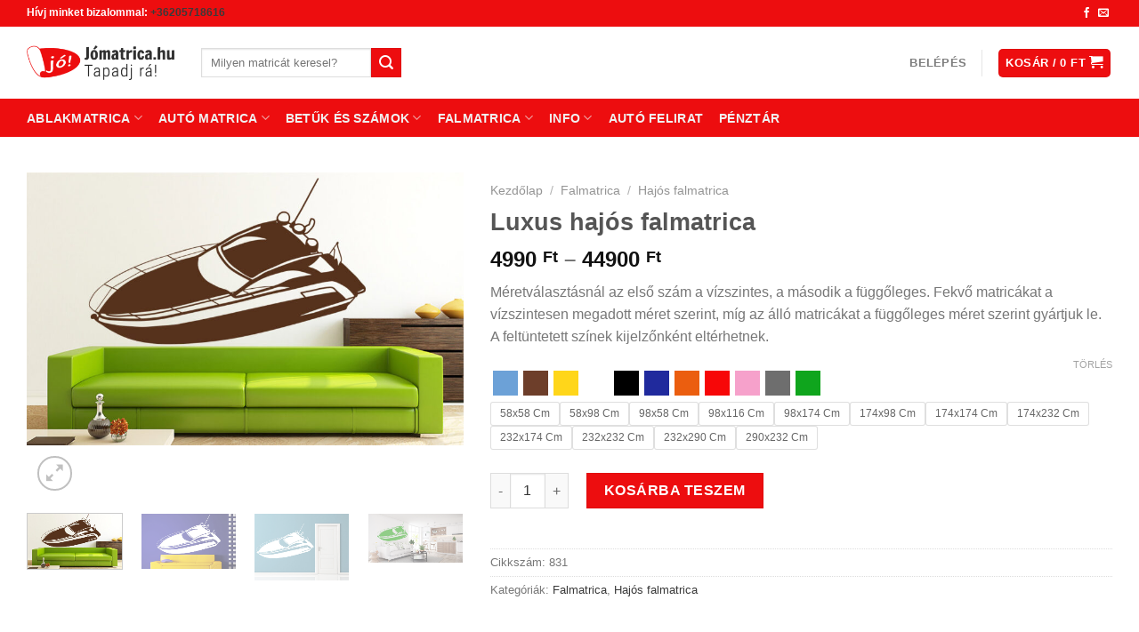

--- FILE ---
content_type: text/html; charset=UTF-8
request_url: https://jomatrica.hu/termek/luxus-hajos-falmatrica/
body_size: 71990
content:
<!DOCTYPE html>
<html lang="hu" class="loading-site no-js">
<head><meta charset="UTF-8" /><script>if(navigator.userAgent.match(/MSIE|Internet Explorer/i)||navigator.userAgent.match(/Trident\/7\..*?rv:11/i)){var href=document.location.href;if(!href.match(/[?&]nowprocket/)){if(href.indexOf("?")==-1){if(href.indexOf("#")==-1){document.location.href=href+"?nowprocket=1"}else{document.location.href=href.replace("#","?nowprocket=1#")}}else{if(href.indexOf("#")==-1){document.location.href=href+"&nowprocket=1"}else{document.location.href=href.replace("#","&nowprocket=1#")}}}}</script><script>(()=>{class RocketLazyLoadScripts{constructor(){this.v="2.0.4",this.userEvents=["keydown","keyup","mousedown","mouseup","mousemove","mouseover","mouseout","touchmove","touchstart","touchend","touchcancel","wheel","click","dblclick","input"],this.attributeEvents=["onblur","onclick","oncontextmenu","ondblclick","onfocus","onmousedown","onmouseenter","onmouseleave","onmousemove","onmouseout","onmouseover","onmouseup","onmousewheel","onscroll","onsubmit"]}async t(){this.i(),this.o(),/iP(ad|hone)/.test(navigator.userAgent)&&this.h(),this.u(),this.l(this),this.m(),this.k(this),this.p(this),this._(),await Promise.all([this.R(),this.L()]),this.lastBreath=Date.now(),this.S(this),this.P(),this.D(),this.O(),this.M(),await this.C(this.delayedScripts.normal),await this.C(this.delayedScripts.defer),await this.C(this.delayedScripts.async),await this.T(),await this.F(),await this.j(),await this.A(),window.dispatchEvent(new Event("rocket-allScriptsLoaded")),this.everythingLoaded=!0,this.lastTouchEnd&&await new Promise(t=>setTimeout(t,500-Date.now()+this.lastTouchEnd)),this.I(),this.H(),this.U(),this.W()}i(){this.CSPIssue=sessionStorage.getItem("rocketCSPIssue"),document.addEventListener("securitypolicyviolation",t=>{this.CSPIssue||"script-src-elem"!==t.violatedDirective||"data"!==t.blockedURI||(this.CSPIssue=!0,sessionStorage.setItem("rocketCSPIssue",!0))},{isRocket:!0})}o(){window.addEventListener("pageshow",t=>{this.persisted=t.persisted,this.realWindowLoadedFired=!0},{isRocket:!0}),window.addEventListener("pagehide",()=>{this.onFirstUserAction=null},{isRocket:!0})}h(){let t;function e(e){t=e}window.addEventListener("touchstart",e,{isRocket:!0}),window.addEventListener("touchend",function i(o){o.changedTouches[0]&&t.changedTouches[0]&&Math.abs(o.changedTouches[0].pageX-t.changedTouches[0].pageX)<10&&Math.abs(o.changedTouches[0].pageY-t.changedTouches[0].pageY)<10&&o.timeStamp-t.timeStamp<200&&(window.removeEventListener("touchstart",e,{isRocket:!0}),window.removeEventListener("touchend",i,{isRocket:!0}),"INPUT"===o.target.tagName&&"text"===o.target.type||(o.target.dispatchEvent(new TouchEvent("touchend",{target:o.target,bubbles:!0})),o.target.dispatchEvent(new MouseEvent("mouseover",{target:o.target,bubbles:!0})),o.target.dispatchEvent(new PointerEvent("click",{target:o.target,bubbles:!0,cancelable:!0,detail:1,clientX:o.changedTouches[0].clientX,clientY:o.changedTouches[0].clientY})),event.preventDefault()))},{isRocket:!0})}q(t){this.userActionTriggered||("mousemove"!==t.type||this.firstMousemoveIgnored?"keyup"===t.type||"mouseover"===t.type||"mouseout"===t.type||(this.userActionTriggered=!0,this.onFirstUserAction&&this.onFirstUserAction()):this.firstMousemoveIgnored=!0),"click"===t.type&&t.preventDefault(),t.stopPropagation(),t.stopImmediatePropagation(),"touchstart"===this.lastEvent&&"touchend"===t.type&&(this.lastTouchEnd=Date.now()),"click"===t.type&&(this.lastTouchEnd=0),this.lastEvent=t.type,t.composedPath&&t.composedPath()[0].getRootNode()instanceof ShadowRoot&&(t.rocketTarget=t.composedPath()[0]),this.savedUserEvents.push(t)}u(){this.savedUserEvents=[],this.userEventHandler=this.q.bind(this),this.userEvents.forEach(t=>window.addEventListener(t,this.userEventHandler,{passive:!1,isRocket:!0})),document.addEventListener("visibilitychange",this.userEventHandler,{isRocket:!0})}U(){this.userEvents.forEach(t=>window.removeEventListener(t,this.userEventHandler,{passive:!1,isRocket:!0})),document.removeEventListener("visibilitychange",this.userEventHandler,{isRocket:!0}),this.savedUserEvents.forEach(t=>{(t.rocketTarget||t.target).dispatchEvent(new window[t.constructor.name](t.type,t))})}m(){const t="return false",e=Array.from(this.attributeEvents,t=>"data-rocket-"+t),i="["+this.attributeEvents.join("],[")+"]",o="[data-rocket-"+this.attributeEvents.join("],[data-rocket-")+"]",s=(e,i,o)=>{o&&o!==t&&(e.setAttribute("data-rocket-"+i,o),e["rocket"+i]=new Function("event",o),e.setAttribute(i,t))};new MutationObserver(t=>{for(const n of t)"attributes"===n.type&&(n.attributeName.startsWith("data-rocket-")||this.everythingLoaded?n.attributeName.startsWith("data-rocket-")&&this.everythingLoaded&&this.N(n.target,n.attributeName.substring(12)):s(n.target,n.attributeName,n.target.getAttribute(n.attributeName))),"childList"===n.type&&n.addedNodes.forEach(t=>{if(t.nodeType===Node.ELEMENT_NODE)if(this.everythingLoaded)for(const i of[t,...t.querySelectorAll(o)])for(const t of i.getAttributeNames())e.includes(t)&&this.N(i,t.substring(12));else for(const e of[t,...t.querySelectorAll(i)])for(const t of e.getAttributeNames())this.attributeEvents.includes(t)&&s(e,t,e.getAttribute(t))})}).observe(document,{subtree:!0,childList:!0,attributeFilter:[...this.attributeEvents,...e]})}I(){this.attributeEvents.forEach(t=>{document.querySelectorAll("[data-rocket-"+t+"]").forEach(e=>{this.N(e,t)})})}N(t,e){const i=t.getAttribute("data-rocket-"+e);i&&(t.setAttribute(e,i),t.removeAttribute("data-rocket-"+e))}k(t){Object.defineProperty(HTMLElement.prototype,"onclick",{get(){return this.rocketonclick||null},set(e){this.rocketonclick=e,this.setAttribute(t.everythingLoaded?"onclick":"data-rocket-onclick","this.rocketonclick(event)")}})}S(t){function e(e,i){let o=e[i];e[i]=null,Object.defineProperty(e,i,{get:()=>o,set(s){t.everythingLoaded?o=s:e["rocket"+i]=o=s}})}e(document,"onreadystatechange"),e(window,"onload"),e(window,"onpageshow");try{Object.defineProperty(document,"readyState",{get:()=>t.rocketReadyState,set(e){t.rocketReadyState=e},configurable:!0}),document.readyState="loading"}catch(t){console.log("WPRocket DJE readyState conflict, bypassing")}}l(t){this.originalAddEventListener=EventTarget.prototype.addEventListener,this.originalRemoveEventListener=EventTarget.prototype.removeEventListener,this.savedEventListeners=[],EventTarget.prototype.addEventListener=function(e,i,o){o&&o.isRocket||!t.B(e,this)&&!t.userEvents.includes(e)||t.B(e,this)&&!t.userActionTriggered||e.startsWith("rocket-")||t.everythingLoaded?t.originalAddEventListener.call(this,e,i,o):(t.savedEventListeners.push({target:this,remove:!1,type:e,func:i,options:o}),"mouseenter"!==e&&"mouseleave"!==e||t.originalAddEventListener.call(this,e,t.savedUserEvents.push,o))},EventTarget.prototype.removeEventListener=function(e,i,o){o&&o.isRocket||!t.B(e,this)&&!t.userEvents.includes(e)||t.B(e,this)&&!t.userActionTriggered||e.startsWith("rocket-")||t.everythingLoaded?t.originalRemoveEventListener.call(this,e,i,o):t.savedEventListeners.push({target:this,remove:!0,type:e,func:i,options:o})}}J(t,e){this.savedEventListeners=this.savedEventListeners.filter(i=>{let o=i.type,s=i.target||window;return e!==o||t!==s||(this.B(o,s)&&(i.type="rocket-"+o),this.$(i),!1)})}H(){EventTarget.prototype.addEventListener=this.originalAddEventListener,EventTarget.prototype.removeEventListener=this.originalRemoveEventListener,this.savedEventListeners.forEach(t=>this.$(t))}$(t){t.remove?this.originalRemoveEventListener.call(t.target,t.type,t.func,t.options):this.originalAddEventListener.call(t.target,t.type,t.func,t.options)}p(t){let e;function i(e){return t.everythingLoaded?e:e.split(" ").map(t=>"load"===t||t.startsWith("load.")?"rocket-jquery-load":t).join(" ")}function o(o){function s(e){const s=o.fn[e];o.fn[e]=o.fn.init.prototype[e]=function(){return this[0]===window&&t.userActionTriggered&&("string"==typeof arguments[0]||arguments[0]instanceof String?arguments[0]=i(arguments[0]):"object"==typeof arguments[0]&&Object.keys(arguments[0]).forEach(t=>{const e=arguments[0][t];delete arguments[0][t],arguments[0][i(t)]=e})),s.apply(this,arguments),this}}if(o&&o.fn&&!t.allJQueries.includes(o)){const e={DOMContentLoaded:[],"rocket-DOMContentLoaded":[]};for(const t in e)document.addEventListener(t,()=>{e[t].forEach(t=>t())},{isRocket:!0});o.fn.ready=o.fn.init.prototype.ready=function(i){function s(){parseInt(o.fn.jquery)>2?setTimeout(()=>i.bind(document)(o)):i.bind(document)(o)}return"function"==typeof i&&(t.realDomReadyFired?!t.userActionTriggered||t.fauxDomReadyFired?s():e["rocket-DOMContentLoaded"].push(s):e.DOMContentLoaded.push(s)),o([])},s("on"),s("one"),s("off"),t.allJQueries.push(o)}e=o}t.allJQueries=[],o(window.jQuery),Object.defineProperty(window,"jQuery",{get:()=>e,set(t){o(t)}})}P(){const t=new Map;document.write=document.writeln=function(e){const i=document.currentScript,o=document.createRange(),s=i.parentElement;let n=t.get(i);void 0===n&&(n=i.nextSibling,t.set(i,n));const c=document.createDocumentFragment();o.setStart(c,0),c.appendChild(o.createContextualFragment(e)),s.insertBefore(c,n)}}async R(){return new Promise(t=>{this.userActionTriggered?t():this.onFirstUserAction=t})}async L(){return new Promise(t=>{document.addEventListener("DOMContentLoaded",()=>{this.realDomReadyFired=!0,t()},{isRocket:!0})})}async j(){return this.realWindowLoadedFired?Promise.resolve():new Promise(t=>{window.addEventListener("load",t,{isRocket:!0})})}M(){this.pendingScripts=[];this.scriptsMutationObserver=new MutationObserver(t=>{for(const e of t)e.addedNodes.forEach(t=>{"SCRIPT"!==t.tagName||t.noModule||t.isWPRocket||this.pendingScripts.push({script:t,promise:new Promise(e=>{const i=()=>{const i=this.pendingScripts.findIndex(e=>e.script===t);i>=0&&this.pendingScripts.splice(i,1),e()};t.addEventListener("load",i,{isRocket:!0}),t.addEventListener("error",i,{isRocket:!0}),setTimeout(i,1e3)})})})}),this.scriptsMutationObserver.observe(document,{childList:!0,subtree:!0})}async F(){await this.X(),this.pendingScripts.length?(await this.pendingScripts[0].promise,await this.F()):this.scriptsMutationObserver.disconnect()}D(){this.delayedScripts={normal:[],async:[],defer:[]},document.querySelectorAll("script[type$=rocketlazyloadscript]").forEach(t=>{t.hasAttribute("data-rocket-src")?t.hasAttribute("async")&&!1!==t.async?this.delayedScripts.async.push(t):t.hasAttribute("defer")&&!1!==t.defer||"module"===t.getAttribute("data-rocket-type")?this.delayedScripts.defer.push(t):this.delayedScripts.normal.push(t):this.delayedScripts.normal.push(t)})}async _(){await this.L();let t=[];document.querySelectorAll("script[type$=rocketlazyloadscript][data-rocket-src]").forEach(e=>{let i=e.getAttribute("data-rocket-src");if(i&&!i.startsWith("data:")){i.startsWith("//")&&(i=location.protocol+i);try{const o=new URL(i).origin;o!==location.origin&&t.push({src:o,crossOrigin:e.crossOrigin||"module"===e.getAttribute("data-rocket-type")})}catch(t){}}}),t=[...new Map(t.map(t=>[JSON.stringify(t),t])).values()],this.Y(t,"preconnect")}async G(t){if(await this.K(),!0!==t.noModule||!("noModule"in HTMLScriptElement.prototype))return new Promise(e=>{let i;function o(){(i||t).setAttribute("data-rocket-status","executed"),e()}try{if(navigator.userAgent.includes("Firefox/")||""===navigator.vendor||this.CSPIssue)i=document.createElement("script"),[...t.attributes].forEach(t=>{let e=t.nodeName;"type"!==e&&("data-rocket-type"===e&&(e="type"),"data-rocket-src"===e&&(e="src"),i.setAttribute(e,t.nodeValue))}),t.text&&(i.text=t.text),t.nonce&&(i.nonce=t.nonce),i.hasAttribute("src")?(i.addEventListener("load",o,{isRocket:!0}),i.addEventListener("error",()=>{i.setAttribute("data-rocket-status","failed-network"),e()},{isRocket:!0}),setTimeout(()=>{i.isConnected||e()},1)):(i.text=t.text,o()),i.isWPRocket=!0,t.parentNode.replaceChild(i,t);else{const i=t.getAttribute("data-rocket-type"),s=t.getAttribute("data-rocket-src");i?(t.type=i,t.removeAttribute("data-rocket-type")):t.removeAttribute("type"),t.addEventListener("load",o,{isRocket:!0}),t.addEventListener("error",i=>{this.CSPIssue&&i.target.src.startsWith("data:")?(console.log("WPRocket: CSP fallback activated"),t.removeAttribute("src"),this.G(t).then(e)):(t.setAttribute("data-rocket-status","failed-network"),e())},{isRocket:!0}),s?(t.fetchPriority="high",t.removeAttribute("data-rocket-src"),t.src=s):t.src="data:text/javascript;base64,"+window.btoa(unescape(encodeURIComponent(t.text)))}}catch(i){t.setAttribute("data-rocket-status","failed-transform"),e()}});t.setAttribute("data-rocket-status","skipped")}async C(t){const e=t.shift();return e?(e.isConnected&&await this.G(e),this.C(t)):Promise.resolve()}O(){this.Y([...this.delayedScripts.normal,...this.delayedScripts.defer,...this.delayedScripts.async],"preload")}Y(t,e){this.trash=this.trash||[];let i=!0;var o=document.createDocumentFragment();t.forEach(t=>{const s=t.getAttribute&&t.getAttribute("data-rocket-src")||t.src;if(s&&!s.startsWith("data:")){const n=document.createElement("link");n.href=s,n.rel=e,"preconnect"!==e&&(n.as="script",n.fetchPriority=i?"high":"low"),t.getAttribute&&"module"===t.getAttribute("data-rocket-type")&&(n.crossOrigin=!0),t.crossOrigin&&(n.crossOrigin=t.crossOrigin),t.integrity&&(n.integrity=t.integrity),t.nonce&&(n.nonce=t.nonce),o.appendChild(n),this.trash.push(n),i=!1}}),document.head.appendChild(o)}W(){this.trash.forEach(t=>t.remove())}async T(){try{document.readyState="interactive"}catch(t){}this.fauxDomReadyFired=!0;try{await this.K(),this.J(document,"readystatechange"),document.dispatchEvent(new Event("rocket-readystatechange")),await this.K(),document.rocketonreadystatechange&&document.rocketonreadystatechange(),await this.K(),this.J(document,"DOMContentLoaded"),document.dispatchEvent(new Event("rocket-DOMContentLoaded")),await this.K(),this.J(window,"DOMContentLoaded"),window.dispatchEvent(new Event("rocket-DOMContentLoaded"))}catch(t){console.error(t)}}async A(){try{document.readyState="complete"}catch(t){}try{await this.K(),this.J(document,"readystatechange"),document.dispatchEvent(new Event("rocket-readystatechange")),await this.K(),document.rocketonreadystatechange&&document.rocketonreadystatechange(),await this.K(),this.J(window,"load"),window.dispatchEvent(new Event("rocket-load")),await this.K(),window.rocketonload&&window.rocketonload(),await this.K(),this.allJQueries.forEach(t=>t(window).trigger("rocket-jquery-load")),await this.K(),this.J(window,"pageshow");const t=new Event("rocket-pageshow");t.persisted=this.persisted,window.dispatchEvent(t),await this.K(),window.rocketonpageshow&&window.rocketonpageshow({persisted:this.persisted})}catch(t){console.error(t)}}async K(){Date.now()-this.lastBreath>45&&(await this.X(),this.lastBreath=Date.now())}async X(){return document.hidden?new Promise(t=>setTimeout(t)):new Promise(t=>requestAnimationFrame(t))}B(t,e){return e===document&&"readystatechange"===t||(e===document&&"DOMContentLoaded"===t||(e===window&&"DOMContentLoaded"===t||(e===window&&"load"===t||e===window&&"pageshow"===t)))}static run(){(new RocketLazyLoadScripts).t()}}RocketLazyLoadScripts.run()})();</script>
	
	<link rel="profile" href="http://gmpg.org/xfn/11" />
	<link rel="pingback" href="https://jomatrica.hu/xmlrpc.php" />

	<script type="rocketlazyloadscript">(function(html){html.className = html.className.replace(/\bno-js\b/,'js')})(document.documentElement);</script>
<meta name='robots' content='index, follow, max-image-preview:large, max-snippet:-1, max-video-preview:-1' />
	<style></style>
	
            <script data-no-defer="1" data-ezscrex="false" data-cfasync="false" data-pagespeed-no-defer data-cookieconsent="ignore">
                var ctPublicFunctions = {"_ajax_nonce":"fb681247ac","_rest_nonce":"a9357533b9","_ajax_url":"\/wp-admin\/admin-ajax.php","_rest_url":"https:\/\/jomatrica.hu\/wp-json\/","data__cookies_type":"none","data__ajax_type":"rest","data__bot_detector_enabled":1,"data__frontend_data_log_enabled":1,"cookiePrefix":"","wprocket_detected":true,"host_url":"jomatrica.hu","text__ee_click_to_select":"Click to select the whole data","text__ee_original_email":"The complete one is","text__ee_got_it":"Got it","text__ee_blocked":"Blocked","text__ee_cannot_connect":"Cannot connect","text__ee_cannot_decode":"Can not decode email. Unknown reason","text__ee_email_decoder":"CleanTalk email decoder","text__ee_wait_for_decoding":"The magic is on the way!","text__ee_decoding_process":"Please wait a few seconds while we decode the contact data."}
            </script>
        
            <script data-no-defer="1" data-ezscrex="false" data-cfasync="false" data-pagespeed-no-defer data-cookieconsent="ignore">
                var ctPublic = {"_ajax_nonce":"fb681247ac","settings__forms__check_internal":0,"settings__forms__check_external":0,"settings__forms__force_protection":0,"settings__forms__search_test":1,"settings__data__bot_detector_enabled":1,"settings__sfw__anti_crawler":0,"blog_home":"https:\/\/jomatrica.hu\/","pixel__setting":"3","pixel__enabled":true,"pixel__url":"https:\/\/moderate4-v4.cleantalk.org\/pixel\/885cd04b983a95a736e40b8738650ab4.gif","data__email_check_before_post":1,"data__email_check_exist_post":1,"data__cookies_type":"none","data__key_is_ok":false,"data__visible_fields_required":true,"wl_brandname":"Anti-Spam by CleanTalk","wl_brandname_short":"CleanTalk","ct_checkjs_key":"1d7530b7b755be4a16981eb0a562b7a3e5997666e1cb20cd75a5e3f7fc2afcfe","emailEncoderPassKey":"43ad6c77e5a360fc4e8e06b39ca6911a","bot_detector_forms_excluded":"W10=","advancedCacheExists":true,"varnishCacheExists":false,"wc_ajax_add_to_cart":false}
            </script>
        <meta name="viewport" content="width=device-width, initial-scale=1" />
	<!-- This site is optimized with the Yoast SEO plugin v26.3 - https://yoast.com/wordpress/plugins/seo/ -->
	<title>Luxus hajós falmatrica | Ha jó matricát akarsz - Jómatrica.hu</title>
<link crossorigin data-rocket-preload as="font" href="https://jomatrica.hu/wp-content/themes/flatsome/assets/css/icons/fl-icons.woff2?v=3.18.2" rel="preload">
<link crossorigin data-rocket-preload as="font" href="https://jomatrica.hu/wp-content/plugins/gdpr-cookie-compliance/dist/fonts/nunito-v8-latin-regular.woff2" rel="preload">
<link crossorigin data-rocket-preload as="font" href="https://jomatrica.hu/wp-content/plugins/gdpr-cookie-compliance/dist/fonts/nunito-v8-latin-700.woff2" rel="preload">
<style id="wpr-usedcss">img:is([sizes=auto i],[sizes^="auto," i]){contain-intrinsic-size:3000px 1500px}img.emoji{display:inline!important;border:none!important;box-shadow:none!important;height:1em!important;width:1em!important;margin:0 .07em!important;vertical-align:-.1em!important;background:0 0!important;padding:0!important}:root{--wp-admin-theme-color:#007cba;--wp-admin-theme-color--rgb:0,124,186;--wp-admin-theme-color-darker-10:#006ba1;--wp-admin-theme-color-darker-10--rgb:0,107,161;--wp-admin-theme-color-darker-20:#005a87;--wp-admin-theme-color-darker-20--rgb:0,90,135;--wp-admin-border-width-focus:2px;--wp-block-synced-color:#7a00df;--wp-block-synced-color--rgb:122,0,223;--wp-bound-block-color:var(--wp-block-synced-color)}@media (min-resolution:192dpi){:root{--wp-admin-border-width-focus:1.5px}}:root{--wp--preset--font-size--normal:16px;--wp--preset--font-size--huge:42px}.screen-reader-text{border:0;clip-path:inset(50%);height:1px;margin:-1px;overflow:hidden;padding:0;position:absolute;width:1px;word-wrap:normal!important}.screen-reader-text:focus{background-color:#ddd;clip-path:none;color:#444;display:block;font-size:1em;height:auto;left:5px;line-height:normal;padding:15px 23px 14px;text-decoration:none;top:5px;width:auto;z-index:100000}html :where(.has-border-color){border-style:solid}html :where([style*=border-top-color]){border-top-style:solid}html :where([style*=border-right-color]){border-right-style:solid}html :where([style*=border-bottom-color]){border-bottom-style:solid}html :where([style*=border-left-color]){border-left-style:solid}html :where([style*=border-width]){border-style:solid}html :where([style*=border-top-width]){border-top-style:solid}html :where([style*=border-right-width]){border-right-style:solid}html :where([style*=border-bottom-width]){border-bottom-style:solid}html :where([style*=border-left-width]){border-left-style:solid}html :where(img[class*=wp-image-]){height:auto;max-width:100%}:where(figure){margin:0 0 1em}html :where(.is-position-sticky){--wp-admin--admin-bar--position-offset:var(--wp-admin--admin-bar--height,0px)}@media screen and (max-width:600px){html :where(.is-position-sticky){--wp-admin--admin-bar--position-offset:0px}}#message-purchased{border:0;border-radius:0;bottom:20px;box-shadow:0 0 4px 0 rgba(0,0,0,.4);display:none;font-family:tahoma,sans-serif;left:20px;padding:0;position:fixed;right:auto!important;text-align:left;top:auto!important;width:auto;z-index:99999}#message-purchased img{cursor:pointer;float:left;max-height:85px;max-width:85px;width:auto;align-self:center}#message-purchased p{float:left;font-size:13px;line-height:20px;margin:0 0 0 13px;padding:10px 5px 5px 0;width:auto}#message-purchased p a,#message-purchased p span{color:#000;display:block;font-size:15px;font-weight:700;width:100%;margin:0;overflow:hidden;text-overflow:ellipsis;padding:0}#message-purchased p a:hover{color:#000}#message-purchased p small{display:block;font-size:10px;margin-bottom:8px}#message-purchased{padding-right:25px;background-color:#fff;color:#0f0f0f}#message-purchased #notify-close{background:url(https://jomatrica.hu/wp-content/plugins/woocommerce-notification/images/close.png) 0 0/cover rgba(0,0,0,0);cursor:pointer;height:16px;position:absolute;right:10px;top:10px;width:16px}@media screen and (max-width:767px){#message-purchased{bottom:0!important;box-sizing:border-box;left:0!important;top:auto!important;width:100%;padding:0}#message-purchased img{max-width:20%}#message-purchased a img{max-width:100%}#message-purchased p{font-size:11px;width:70%}#message-purchased p a{font-size:13px}#message-purchased p small{margin-bottom:0}}#woocommerce-notification-audio{display:none}#message-purchased a{color:#0f0f0f}@keyframes nbounceIn{20%,40%,60%,80%,from,to{animation-timing-function:cubic-bezier(.215,.61,.355,1)}0%{opacity:0;transform:scale3d(.3,.3,.3)}20%{transform:scale3d(1.1,1.1,1.1)}40%{transform:scale3d(.9,.9,.9)}60%{opacity:1;transform:scale3d(1.03,1.03,1.03)}80%{transform:scale3d(.97,.97,.97)}to{opacity:1;transform:scale3d(1,1,1)}}#message-purchased.bounceIn{animation-duration:1s;animation-name:nbounceIn}@keyframes nbounceOut{20%{transform:scale3d(.9,.9,.9)}50%,55%{opacity:1;transform:scale3d(1.1,1.1,1.1)}to{opacity:0;transform:scale3d(.3,.3,.3)}}#message-purchased.bounceOut{animation-duration:1.5s;animation-name:nbounceOut;opacity:0}#message-purchased{background-color:#f30606;color:#fff!important;border-radius:0}#message-purchased img{border-radius:0 0 0 0}#message-purchased a,#message-purchased p span{color:#fff!important}.woocommerce img.pswp__img,.woocommerce-page img.pswp__img{max-width:none}button.pswp__button{box-shadow:none!important;background-image:url(https://jomatrica.hu/wp-content/plugins/woocommerce/assets/css/photoswipe/default-skin/default-skin.png)!important}button.pswp__button,button.pswp__button--arrow--left::before,button.pswp__button--arrow--right::before,button.pswp__button:hover{background-color:transparent!important}button.pswp__button--arrow--left,button.pswp__button--arrow--left:hover,button.pswp__button--arrow--right,button.pswp__button--arrow--right:hover{background-image:none!important}button.pswp__button--close:hover{background-position:0 -44px}button.pswp__button--zoom:hover{background-position:-88px 0}.pswp{display:none;position:absolute;width:100%;height:100%;left:0;top:0;overflow:hidden;-ms-touch-action:none;touch-action:none;z-index:1500;-webkit-text-size-adjust:100%;-webkit-backface-visibility:hidden;outline:0}.pswp *{-webkit-box-sizing:border-box;box-sizing:border-box}.pswp img{max-width:none}.admin-bar .pswp{height:calc(100% - 32px);top:32px}@media screen and (max-width:782px){.admin-bar .pswp{height:calc(100% - 46px);top:46px}}.pswp--animate_opacity{opacity:.001;will-change:opacity;-webkit-transition:opacity 333ms cubic-bezier(.4,0,.22,1);transition:opacity 333ms cubic-bezier(.4,0,.22,1)}.pswp--open{display:block}.pswp--zoom-allowed .pswp__img{cursor:-webkit-zoom-in;cursor:-moz-zoom-in;cursor:zoom-in}.pswp--zoomed-in .pswp__img{cursor:-webkit-grab;cursor:-moz-grab;cursor:grab}.pswp--dragging .pswp__img{cursor:-webkit-grabbing;cursor:-moz-grabbing;cursor:grabbing}.pswp__bg{position:absolute;left:0;top:0;width:100%;height:100%;background:#000;opacity:0;-webkit-transform:translateZ(0);transform:translateZ(0);-webkit-backface-visibility:hidden;will-change:opacity}.pswp__scroll-wrap{position:absolute;left:0;top:0;width:100%;height:100%;overflow:hidden}.pswp__container,.pswp__zoom-wrap{-ms-touch-action:none;touch-action:none;position:absolute;left:0;right:0;top:0;bottom:0}.pswp__container,.pswp__img{-webkit-user-select:none;-moz-user-select:none;-ms-user-select:none;user-select:none;-webkit-tap-highlight-color:transparent;-webkit-touch-callout:none}.pswp__zoom-wrap{position:absolute;width:100%;-webkit-transform-origin:left top;-ms-transform-origin:left top;transform-origin:left top;-webkit-transition:-webkit-transform 333ms cubic-bezier(.4,0,.22,1);transition:transform 333ms cubic-bezier(.4,0,.22,1)}.pswp__bg{will-change:opacity;-webkit-transition:opacity 333ms cubic-bezier(.4,0,.22,1);transition:opacity 333ms cubic-bezier(.4,0,.22,1)}.pswp--animated-in .pswp__bg,.pswp--animated-in .pswp__zoom-wrap{-webkit-transition:none;transition:none}.pswp__container,.pswp__zoom-wrap{-webkit-backface-visibility:hidden}.pswp__item{position:absolute;left:0;right:0;top:0;bottom:0;overflow:hidden}.pswp__img{position:absolute;width:auto;height:auto;top:0;left:0}.pswp__img--placeholder{-webkit-backface-visibility:hidden}.pswp__img--placeholder--blank{background:#222}.pswp--ie .pswp__img{width:100%!important;height:auto!important;left:0;top:0}.pswp__error-msg{position:absolute;left:0;top:50%;width:100%;text-align:center;font-size:14px;line-height:16px;margin-top:-8px;color:#ccc}.pswp__error-msg a{color:#ccc;text-decoration:underline}.pswp__button{width:44px;height:44px;position:relative;background:0 0;cursor:pointer;overflow:visible;-webkit-appearance:none;display:block;border:0;padding:0;margin:0;float:left;opacity:.75;-webkit-transition:opacity .2s;transition:opacity .2s;-webkit-box-shadow:none;box-shadow:none}.pswp__button:focus,.pswp__button:hover{opacity:1}.pswp__button:active{outline:0;opacity:.9}.pswp__button::-moz-focus-inner{padding:0;border:0}.pswp__ui--over-close .pswp__button--close{opacity:1}.pswp__button,.pswp__button--arrow--left:before,.pswp__button--arrow--right:before{background:url(https://jomatrica.hu/wp-content/plugins/woocommerce/assets/css/photoswipe/default-skin/default-skin.png) no-repeat;background-size:264px 88px;width:44px;height:44px}@media (-webkit-min-device-pixel-ratio:1.1),(-webkit-min-device-pixel-ratio:1.09375),(min-resolution:105dpi),(min-resolution:1.1dppx){.pswp--svg .pswp__button,.pswp--svg .pswp__button--arrow--left:before,.pswp--svg .pswp__button--arrow--right:before{background-image:url(https://jomatrica.hu/wp-content/plugins/woocommerce/assets/css/photoswipe/default-skin/default-skin.svg)}.pswp--svg .pswp__button--arrow--left,.pswp--svg .pswp__button--arrow--right{background:0 0}}.pswp__button--close{background-position:0 -44px}.pswp__button--share{background-position:-44px -44px}.pswp__button--fs{display:none}.pswp--supports-fs .pswp__button--fs{display:block}.pswp--fs .pswp__button--fs{background-position:-44px 0}.pswp__button--zoom{display:none;background-position:-88px 0}.pswp--zoom-allowed .pswp__button--zoom{display:block}.pswp--zoomed-in .pswp__button--zoom{background-position:-132px 0}.pswp--touch .pswp__button--arrow--left,.pswp--touch .pswp__button--arrow--right{visibility:hidden}.pswp__button--arrow--left,.pswp__button--arrow--right{background:0 0;top:50%;margin-top:-50px;width:70px;height:100px;position:absolute}.pswp__button--arrow--left{left:0}.pswp__button--arrow--right{right:0}.pswp__button--arrow--left:before,.pswp__button--arrow--right:before{content:'';top:35px;background-color:rgba(0,0,0,.3);height:30px;width:32px;position:absolute}.pswp__button--arrow--left:before{left:6px;background-position:-138px -44px}.pswp__button--arrow--right:before{right:6px;background-position:-94px -44px}.pswp__counter,.pswp__share-modal{-webkit-user-select:none;-moz-user-select:none;-ms-user-select:none;user-select:none}.pswp__share-modal{display:block;background:rgba(0,0,0,.5);width:100%;height:100%;top:0;left:0;padding:10px;position:absolute;z-index:1600;opacity:0;-webkit-transition:opacity .25s ease-out;transition:opacity .25s ease-out;-webkit-backface-visibility:hidden;will-change:opacity}.pswp__share-modal--hidden{display:none}.pswp__share-tooltip{z-index:1620;position:absolute;background:#fff;top:56px;border-radius:2px;display:block;width:auto;right:44px;-webkit-box-shadow:0 2px 5px rgba(0,0,0,.25);box-shadow:0 2px 5px rgba(0,0,0,.25);-webkit-transform:translateY(6px);-ms-transform:translateY(6px);transform:translateY(6px);-webkit-transition:-webkit-transform .25s;transition:transform .25s;-webkit-backface-visibility:hidden;will-change:transform}.pswp__share-tooltip a{display:block;padding:8px 12px;color:#000;text-decoration:none;font-size:14px;line-height:18px}.pswp__share-tooltip a:hover{text-decoration:none;color:#000}.pswp__share-tooltip a:first-child{border-radius:2px 2px 0 0}.pswp__share-tooltip a:last-child{border-radius:0 0 2px 2px}.pswp__share-modal--fade-in{opacity:1}.pswp__share-modal--fade-in .pswp__share-tooltip{-webkit-transform:translateY(0);-ms-transform:translateY(0);transform:translateY(0)}.pswp--touch .pswp__share-tooltip a{padding:16px 12px}.pswp__counter{position:relative;left:0;top:0;height:44px;font-size:13px;line-height:44px;color:#fff;opacity:.75;padding:0 10px;margin-inline-end:auto}.pswp__caption{position:absolute;left:0;bottom:0;width:100%;min-height:44px}.pswp__caption small{font-size:11px;color:#bbb}.pswp__caption__center{text-align:left;max-width:420px;margin:0 auto;font-size:13px;padding:10px;line-height:20px;color:#ccc}.pswp__caption--empty{display:none}.pswp__caption--fake{visibility:hidden}.pswp__preloader{width:44px;height:44px;position:absolute;top:0;left:50%;margin-left:-22px;opacity:0;-webkit-transition:opacity .25s ease-out;transition:opacity .25s ease-out;will-change:opacity;direction:ltr}.pswp__preloader__icn{width:20px;height:20px;margin:12px}.pswp__preloader--active{opacity:1}.pswp__preloader--active .pswp__preloader__icn{background:url(https://jomatrica.hu/wp-content/plugins/woocommerce/assets/css/photoswipe/default-skin/preloader.gif) no-repeat}.pswp--css_animation .pswp__preloader--active{opacity:1}.pswp--css_animation .pswp__preloader--active .pswp__preloader__icn{-webkit-animation:.5s linear infinite clockwise;animation:.5s linear infinite clockwise}.pswp--css_animation .pswp__preloader--active .pswp__preloader__donut{-webkit-animation:1s cubic-bezier(.4,0,.22,1) infinite donut-rotate;animation:1s cubic-bezier(.4,0,.22,1) infinite donut-rotate}.pswp--css_animation .pswp__preloader__icn{background:0 0;opacity:.75;width:14px;height:14px;position:absolute;left:15px;top:15px;margin:0}.pswp--css_animation .pswp__preloader__cut{position:relative;width:7px;height:14px;overflow:hidden}.pswp--css_animation .pswp__preloader__donut{-webkit-box-sizing:border-box;box-sizing:border-box;width:14px;height:14px;border:2px solid #fff;border-radius:50%;border-left-color:transparent;border-bottom-color:transparent;position:absolute;top:0;left:0;background:0 0;margin:0}@media screen and (max-width:1024px){.pswp__preloader{position:relative;left:auto;top:auto;margin:0;float:right}}@-webkit-keyframes clockwise{0%{-webkit-transform:rotate(0);transform:rotate(0)}100%{-webkit-transform:rotate(360deg);transform:rotate(360deg)}}@keyframes clockwise{0%{-webkit-transform:rotate(0);transform:rotate(0)}100%{-webkit-transform:rotate(360deg);transform:rotate(360deg)}}@-webkit-keyframes donut-rotate{0%{-webkit-transform:rotate(0);transform:rotate(0)}50%{-webkit-transform:rotate(-140deg);transform:rotate(-140deg)}100%{-webkit-transform:rotate(0);transform:rotate(0)}}@keyframes donut-rotate{0%{-webkit-transform:rotate(0);transform:rotate(0)}50%{-webkit-transform:rotate(-140deg);transform:rotate(-140deg)}100%{-webkit-transform:rotate(0);transform:rotate(0)}}.pswp__ui{-webkit-font-smoothing:auto;visibility:visible;opacity:1;z-index:1550}.pswp__top-bar{position:absolute;left:0;top:0;height:44px;width:100%;display:flex;justify-content:flex-end}.pswp--has_mouse .pswp__button--arrow--left,.pswp--has_mouse .pswp__button--arrow--right,.pswp__caption,.pswp__top-bar{-webkit-backface-visibility:hidden;will-change:opacity;-webkit-transition:opacity 333ms cubic-bezier(.4,0,.22,1);transition:opacity 333ms cubic-bezier(.4,0,.22,1)}.pswp--has_mouse .pswp__button--arrow--left,.pswp--has_mouse .pswp__button--arrow--right{visibility:visible}.pswp__caption,.pswp__top-bar{background-color:rgba(0,0,0,.5)}.pswp__ui--fit .pswp__caption,.pswp__ui--fit .pswp__top-bar{background-color:rgba(0,0,0,.3)}.pswp__ui--idle .pswp__top-bar{opacity:0}.pswp__ui--idle .pswp__button--arrow--left,.pswp__ui--idle .pswp__button--arrow--right{opacity:0}.pswp__ui--hidden .pswp__button--arrow--left,.pswp__ui--hidden .pswp__button--arrow--right,.pswp__ui--hidden .pswp__caption,.pswp__ui--hidden .pswp__top-bar{opacity:.001}.pswp__ui--one-slide .pswp__button--arrow--left,.pswp__ui--one-slide .pswp__button--arrow--right,.pswp__ui--one-slide .pswp__counter{display:none}.pswp__element--disabled{display:none!important}.pswp--minimal--dark .pswp__top-bar{background:0 0}.woocommerce form .form-row .required{visibility:visible}.dashicons-hidden:before{content:"\f530"}.dashicons-visibility:before{content:"\f177"}.cfvsw-swatches-container{display:flex;flex-flow:wrap;padding:0;position:relative;box-sizing:border-box;grid-gap:8px;width:fit-content}.cfvsw-swatches-container *{box-sizing:border-box}.cfvsw-swatches-option{position:relative;display:flex;align-items:center;justify-content:center;-webkit-transition:.2s;transition:.2s;text-align:center;white-space:nowrap;line-height:1.3;cursor:pointer;border:1px solid #fff;background:#fff;padding:1px;user-select:none;-webkit-user-select:none;-khtml-user-select:none;-moz-user-select:none;-ms-user-select:none}.cfvsw-image-option,.cfvsw-label-option{border:1px solid #00000020}.cfvsw-swatches-option .cfvsw-swatch-inner{display:flex;width:calc(100% - 2px);height:calc(100% - 2px);border-radius:inherit;-webkit-transition:.2s;transition:.2s;align-items:center;justify-content:center}.cfvsw-swatches-option:not( .cfvsw-label-option,.cfvsw-image-option ) .cfvsw-swatch-inner{border:1px solid #00000020}.cfvsw-swatches-option:not( .cfvsw-swatches-disabled,.cfvsw-swatches-out-of-stock ):hover{border-color:var(--cfvsw-swatches-border-color-hover,#00000090);box-sizing:border-box}.cfvsw-image-option{background-repeat:no-repeat;background-position:center}.cfvsw-label-option{font-size:var( --cfvsw-swatches-font-size, 12px );border-width:var(--cfvsw-swatches-border-width,1px);padding:5px 10px}.cfvsw-selected-swatch{border-color:var(--cfvsw-swatches-border-color,#000)!important;border-width:var(--cfvsw-swatches-border-width,1px);box-sizing:border-box}.cfvsw-hidden-select{display:none!important}.cfvsw-swatches-blur::before{content:"";width:100%;height:100%;position:absolute;top:0;left:0;background-color:#fff;opacity:.4;-webkit-transition:.2s;transition:all .2s}.cfvsw-tooltip{position:absolute;min-width:10px;min-height:10px;width:max-content;padding:.2em .5em;content:"";background:#000;color:#fff;border-radius:5px;font-size:.8em;left:50%;transform:translateX(-50%) translateY(-50%);display:none;border:1px solid}.cfvsw-tooltip::before{content:"";position:absolute;width:9px;height:9px;bottom:-5px;left:calc(50% - 4px);transform:rotate(45deg);background:#000;border-top-left-radius:10px;z-index:-1;border-right:1px solid;border-bottom:1px solid}.cfvsw-tooltip-preview{min-width:60px;min-height:60px;display:block;background-color:#fff;background-position:center}table.cfvsw-shop-variations{width:100%}.cfvsw-shop-variations tbody,.cfvsw-shop-variations td,.cfvsw-shop-variations tr,table.cfvsw-shop-variations{margin:0;padding:3px 0;border:0}.cfvsw-shop-variations td.label{text-align:left}.cfvsw-shop-variations tr td{display:flex}.cfvsw-shop-variations .reset_variations{display:none!important}.cfvsw-shop-variations{margin-bottom:auto;padding:0}.cfvsw-shop-variations .cfvsw-swatches-container{padding:0}.cfvsw-shop-variations,.cfvsw-shop-variations td{border:none}.cfvsw-shop-variations .cfvsw-more-link{font-size:12px;margin-left:4px;position:absolute;left:100%;white-space:nowrap;pointer-events:all}.cfvsw-original-price,.cfvsw-original-thumbnail{display:none}.cfvsw-filters{display:flex;flex-wrap:wrap}.cfvsw-filters li{display:inline-flex}.cfvsw-filters li a{display:inline-flex;align-items:center;flex-direction:row-reverse;outline:0}.cfvsw-filters li .cfvsw-swatches-container .cfvsw-swatches-option{margin:3px}.cfvsw-product-container .cfvsw-swatches-option:first-child{margin-left:0}.cfvsw-selected-label{content:" : ";font-weight:300}.cfvsw-selected-label::before{content:" : "}.cfvsw-label-none table.variations tr th.label{display:none!important}.cfvsw-product-page table.variations .label label{font-size:var( --cfvsw-swatches-label-font-size, "inherit" )}.cfvsw-tooltip{background:#000;color:#fff}.cfvsw-tooltip:before{background:#000}:root{--cfvsw-swatches-font-size:12px;--cfvsw-swatches-border-color:#000000;--cfvsw-swatches-border-color-hover:#00000080;--cfvsw-swatches-border-width:1px;--cfvsw-swatches-tooltip-font-size:12px}.strong{font-weight:700!important}form.cart table.thwepo-extra-options{flex:0 0 100%;clear:both}form.cart table.thwepo-extra-options.left label{display:inline-block!important;padding-right:2em}form.cart table.thwepo-extra-options input,form.cart table.thwepo-extra-options select,form.cart table.thwepo-extra-options textarea{width:100%;box-sizing:border-box;max-width:100%}form.cart table.thwepo-extra-options input[type=checkbox],form.cart table.thwepo-extra-options input[type=radio],form.cart table.thwepo-extra-options select{width:auto;margin-right:3px}form.cart table.thwepo-extra-options select{width:100%}form.cart table.thwepo-extra-options.left input,form.cart table.thwepo-extra-options.left select{width:auto!important}table.thwepo-extra-options td{border:none}.thwepo-extra-options .value input[type=text]{width:100%;max-width:100%;min-height:40px;box-sizing:border-box;padding:5px 10px}.ui-widget-content{z-index:99999!important}.thwepof-password-field{position:relative}.thwepof-range-val{background:grey;color:#fff;padding:5px 10px;position:absolute;border-radius:4px;bottom:-26px;line-height:18px;z-index:1}.thwepof-range-val:after{content:"";position:absolute;top:-3px;right:0;left:0;width:0;margin:0 auto;height:0;border-left:5px solid transparent;border-right:5px solid transparent;border-bottom:5px solid grey}.ui-helper-clearfix:after,.ui-helper-clearfix:before{content:"";display:table;border-collapse:collapse}.ui-helper-clearfix:after{clear:both}.ui-state-disabled{cursor:default!important;pointer-events:none}.ui-icon{display:inline-block;vertical-align:middle;margin-top:-.25em;position:relative;text-indent:-99999px;overflow:hidden;background-repeat:no-repeat}.ui-datepicker-multi .ui-datepicker-buttonpane{clear:left}.ui-datepicker-row-break{clear:both;width:100%;font-size:0}.ui-datepicker-rtl{direction:rtl}.ui-datepicker-rtl .ui-datepicker-prev{right:2px;left:auto}.ui-datepicker-rtl .ui-datepicker-next{left:2px;right:auto}.ui-datepicker-rtl .ui-datepicker-prev:hover{right:1px;left:auto}.ui-datepicker-rtl .ui-datepicker-next:hover{left:1px;right:auto}.ui-datepicker-rtl .ui-datepicker-buttonpane{clear:right}.ui-datepicker-rtl .ui-datepicker-buttonpane button{float:left}.ui-datepicker-rtl .ui-datepicker-buttonpane button.ui-datepicker-current{float:right}.ui-dialog{position:absolute;top:0;left:0;padding:.2em;outline:0}.ui-dialog .ui-dialog-titlebar{padding:.4em 1em;position:relative}.ui-dialog .ui-dialog-content{position:relative;border:0;padding:.5em 1em;background:0 0;overflow:auto}.ui-widget{font-family:Verdana,Arial,sans-serif;font-size:1.1em}.ui-widget .ui-widget{font-size:1em}.ui-widget button,.ui-widget input,.ui-widget select,.ui-widget textarea{font-family:Verdana,Arial,sans-serif;font-size:1em}.ui-widget.ui-widget-content{border:1px solid #d3d3d3}.ui-widget-content{border:1px solid #aaa;background:#fff;color:#222}.ui-widget-content a{color:#222}.ui-widget-header{border:1px solid #aaa;background:url("https://jomatrica.hu/wp-content/plugins/woo-extra-product-options/public/assets/css/jquery-ui/images/ui-bg_highlight-soft_75_cccccc_1x100.png") 50% 50% repeat-x #ccc;color:#222;font-weight:700}.ui-widget-header a{color:#222}.ui-state-default,.ui-widget-content .ui-state-default,.ui-widget-header .ui-state-default{border:1px solid #d3d3d3;background:url("https://jomatrica.hu/wp-content/plugins/woo-extra-product-options/public/assets/css/jquery-ui/images/ui-bg_glass_75_e6e6e6_1x400.png") 50% 50% repeat-x #e6e6e6;font-weight:400;color:#555}.ui-state-default a,.ui-state-default a:link,.ui-state-default a:visited{color:#555;text-decoration:none}.ui-state-focus,.ui-state-hover,.ui-widget-content .ui-state-focus,.ui-widget-content .ui-state-hover,.ui-widget-header .ui-state-focus,.ui-widget-header .ui-state-hover{border:1px solid #999;background:url("https://jomatrica.hu/wp-content/plugins/woo-extra-product-options/public/assets/css/jquery-ui/images/ui-bg_glass_75_dadada_1x400.png") 50% 50% repeat-x #dadada;font-weight:400;color:#212121}.ui-state-focus a,.ui-state-focus a:hover,.ui-state-focus a:link,.ui-state-focus a:visited,.ui-state-hover a,.ui-state-hover a:hover,.ui-state-hover a:link,.ui-state-hover a:visited{color:#212121;text-decoration:none}.ui-state-active,.ui-widget-content .ui-state-active,.ui-widget-header .ui-state-active{border:1px solid #aaa;background:url("https://jomatrica.hu/wp-content/plugins/woo-extra-product-options/public/assets/css/jquery-ui/images/ui-bg_glass_65_ffffff_1x400.png") 50% 50% repeat-x #fff;font-weight:400;color:#212121}.ui-state-active a,.ui-state-active a:link,.ui-state-active a:visited{color:#212121;text-decoration:none}.ui-state-highlight,.ui-widget-content .ui-state-highlight,.ui-widget-header .ui-state-highlight{border:1px solid #fcefa1;background:url("https://jomatrica.hu/wp-content/plugins/woo-extra-product-options/public/assets/css/jquery-ui/images/ui-bg_glass_55_fbf9ee_1x400.png") 50% 50% repeat-x #fbf9ee;color:#363636}.ui-state-highlight a,.ui-widget-content .ui-state-highlight a,.ui-widget-header .ui-state-highlight a{color:#363636}.ui-priority-primary,.ui-widget-content .ui-priority-primary,.ui-widget-header .ui-priority-primary{font-weight:700}.ui-priority-secondary,.ui-widget-content .ui-priority-secondary,.ui-widget-header .ui-priority-secondary{opacity:.7;filter:Alpha(Opacity=70);font-weight:400}.ui-state-disabled,.ui-widget-content .ui-state-disabled,.ui-widget-header .ui-state-disabled{opacity:.35;filter:Alpha(Opacity=35);background-image:none}.ui-state-disabled .ui-icon{filter:Alpha(Opacity=35)}.ui-icon{width:16px;height:16px}.ui-icon,.ui-widget-content .ui-icon{background-image:url("https://jomatrica.hu/wp-content/plugins/woo-extra-product-options/public/assets/css/jquery-ui/images/ui-icons_222222_256x240.png")}.ui-widget-header .ui-icon{background-image:url("https://jomatrica.hu/wp-content/plugins/woo-extra-product-options/public/assets/css/jquery-ui/images/ui-icons_222222_256x240.png")}.ui-state-focus .ui-icon,.ui-state-hover .ui-icon{background-image:url("https://jomatrica.hu/wp-content/plugins/woo-extra-product-options/public/assets/css/jquery-ui/images/ui-icons_454545_256x240.png")}.ui-state-active .ui-icon{background-image:url("https://jomatrica.hu/wp-content/plugins/woo-extra-product-options/public/assets/css/jquery-ui/images/ui-icons_454545_256x240.png")}.ui-state-highlight .ui-icon{background-image:url("https://jomatrica.hu/wp-content/plugins/woo-extra-product-options/public/assets/css/jquery-ui/images/ui-icons_2e83ff_256x240.png")}.ui-corner-all{border-top-left-radius:4px}.ui-corner-all{border-top-right-radius:4px}.ui-corner-all{border-bottom-left-radius:4px}.ui-corner-all{border-bottom-right-radius:4px}.ui-timepicker-wrapper{overflow-y:auto;height:150px;width:6.5em;background:#fff;border:1px solid #ddd;-webkit-box-shadow:0 5px 10px rgba(0,0,0,.2);-moz-box-shadow:0 5px 10px rgba(0,0,0,.2);box-shadow:0 5px 10px rgba(0,0,0,.2);outline:0;z-index:10001;margin:0}.ui-timepicker-wrapper.ui-timepicker-with-duration{width:13em}.ui-timepicker-list{margin:0;padding:0;list-style:none}.ui-timepicker-duration{margin-left:5px;color:#888}.ui-timepicker-list:hover .ui-timepicker-duration{color:#888}.ui-timepicker-list li{padding:3px 0 3px 5px;cursor:pointer;white-space:nowrap;color:#000;list-style:none;margin:0}.ui-timepicker-list:hover .ui-timepicker-selected{background:#fff;color:#000}.ui-timepicker-list .ui-timepicker-selected:hover,.ui-timepicker-list li:hover,li.ui-timepicker-selected{background:#1980ec;color:#fff}.ui-timepicker-list li:hover .ui-timepicker-duration,li.ui-timepicker-selected .ui-timepicker-duration{color:#ccc}.ui-timepicker-list li.ui-timepicker-disabled,.ui-timepicker-list li.ui-timepicker-disabled:hover,.ui-timepicker-list li.ui-timepicker-selected.ui-timepicker-disabled{color:#888;cursor:default}.ui-timepicker-list li.ui-timepicker-disabled:hover,.ui-timepicker-list li.ui-timepicker-selected.ui-timepicker-disabled{background:#f2f2f2}html{-ms-text-size-adjust:100%;-webkit-text-size-adjust:100%;font-family:sans-serif}body{margin:0}aside,footer,header,main,menu,nav,section{display:block}audio,canvas,progress,video{display:inline-block}audio:not([controls]){display:none;height:0}progress{vertical-align:baseline}[hidden],template{display:none}a{background-color:transparent}a:active,a:hover{outline-width:0}b,strong{font-weight:inherit;font-weight:bolder}small{display:inline-block;font-size:80%}img{border-style:none}svg:not(:root){overflow:hidden}button,input,select,textarea{font:inherit}optgroup{font-weight:700}button,input,select{overflow:visible}button,select{text-transform:none}[type=button],[type=reset],[type=submit],button{cursor:pointer}[disabled]{cursor:default}[type=reset],[type=submit],button,html [type=button]{-webkit-appearance:button}button::-moz-focus-inner,input::-moz-focus-inner{border:0;padding:0}button:-moz-focusring,input:-moz-focusring{outline:ButtonText dotted 1px}fieldset{border:1px solid silver;margin:0 2px;padding:.35em .625em .75em}legend{box-sizing:border-box;color:inherit;display:table;max-width:100%;padding:0;white-space:normal}textarea{overflow:auto}[type=checkbox],[type=radio]{box-sizing:border-box;padding:0}[type=number]::-webkit-inner-spin-button,[type=number]::-webkit-outer-spin-button{height:auto}[type=search]{-webkit-appearance:textfield}[type=search]::-webkit-search-cancel-button,[type=search]::-webkit-search-decoration{-webkit-appearance:none}*,:after,:before,html{box-sizing:border-box}html{-webkit-tap-highlight-color:transparent;background-attachment:fixed}body{-webkit-font-smoothing:antialiased;-moz-osx-font-smoothing:grayscale;color:#777}hr{border-width:0;border-top:1px solid;margin:15px 0;opacity:.1}img{display:inline-block;height:auto;max-width:100%;vertical-align:middle}p:empty{display:none}a,button,input{touch-action:manipulation}embed,iframe,object{max-width:100%}.col{margin:0;padding:0 15px 30px;position:relative;width:100%}.col-fit{flex:1}.col-inner{background-position:50% 50%;background-repeat:no-repeat;background-size:cover;flex:1 0 auto;margin-left:auto;margin-right:auto;position:relative;width:100%}@media screen and (max-width:849px){.col{padding-bottom:30px}}.small-columns-1 .flickity-slider>.col{flex-basis:100%;max-width:100%}.small-columns-2 .flickity-slider>.col,.small-columns-2>.col{flex-basis:50%;max-width:50%}.small-columns-3 .flickity-slider>.col{flex-basis:33.3333333333%;max-width:33.3333333333%}.small-columns-4 .flickity-slider>.col,.small-columns-4>.col{flex-basis:25%;max-width:25%}.small-columns-5 .flickity-slider>.col{flex-basis:20%;max-width:20%}.small-columns-6 .flickity-slider>.col{flex-basis:16.6666666667%;max-width:16.6666666667%}.small-columns-7 .flickity-slider>.col{flex-basis:14.2857142857%;max-width:14.2857142857%}.small-columns-8 .flickity-slider>.col{flex-basis:12.5%;max-width:12.5%}@media screen and (min-width:550px){.medium-columns-1 .flickity-slider>.col{flex-basis:100%;max-width:100%}.medium-columns-2 .flickity-slider>.col{flex-basis:50%;max-width:50%}.medium-columns-3 .flickity-slider>.col,.medium-columns-3>.col{flex-basis:33.3333333333%;max-width:33.3333333333%}.medium-columns-4 .flickity-slider>.col{flex-basis:25%;max-width:25%}.medium-columns-5 .flickity-slider>.col{flex-basis:20%;max-width:20%}.medium-columns-6 .flickity-slider>.col{flex-basis:16.6666666667%;max-width:16.6666666667%}.medium-columns-7 .flickity-slider>.col{flex-basis:14.2857142857%;max-width:14.2857142857%}.medium-columns-8 .flickity-slider>.col{flex-basis:12.5%;max-width:12.5%}}@media screen and (min-width:850px){.col:first-child .col-inner{margin-left:auto;margin-right:0}.col+.col .col-inner{margin-left:0;margin-right:auto}.row-divided>.col+.col:not(.large-12){border-left:1px solid #ececec}.large-5{flex-basis:41.6666666667%;max-width:41.6666666667%}.large-6{flex-basis:50%;max-width:50%}.large-columns-1 .flickity-slider>.col{flex-basis:100%;max-width:100%}.large-columns-2 .flickity-slider>.col{flex-basis:50%;max-width:50%}.large-columns-3 .flickity-slider>.col{flex-basis:33.3333333333%;max-width:33.3333333333%}.large-columns-4 .flickity-slider>.col,.large-columns-4>.col{flex-basis:25%;max-width:25%}.large-columns-5 .flickity-slider>.col{flex-basis:20%;max-width:20%}.large-columns-6 .flickity-slider>.col{flex-basis:16.6666666667%;max-width:16.6666666667%}.large-columns-7 .flickity-slider>.col{flex-basis:14.2857142857%;max-width:14.2857142857%}.large-columns-8 .flickity-slider>.col{flex-basis:12.5%;max-width:12.5%}}.container,.container-width,.row{margin-left:auto;margin-right:auto;width:100%}.container{padding-left:15px;padding-right:15px}.container,.container-width,.row{max-width:1080px}.row.row-collapse{max-width:1050px}.row.row-small{max-width:1065px}.row.row-large{max-width:1110px}.flex-row{align-items:center;display:flex;flex-flow:row nowrap;justify-content:space-between;width:100%}.flex-row-col{display:flex;flex-direction:column;justify-content:flex-start}.text-center .flex-row{justify-content:center}.header .flex-row{height:100%}.flex-col{max-height:100%}.flex-grow{-ms-flex-negative:1;-ms-flex-preferred-size:auto!important;flex:1}.flex-center{margin:0 auto}.flex-left{margin-right:auto}.flex-right{margin-left:auto}@media(min-width:850px){.col2-set{display:flex}.col2-set>div+div{padding-left:30px}}.grid-col .flickity-slider>.img,.grid-col .slider:not(.flickity-enabled){bottom:0;height:100%;-o-object-fit:cover;object-fit:cover;padding:0!important;position:absolute!important;top:0;width:100%}.grid-col .flickity-viewport{height:100%!important}@media (-ms-high-contrast:none){.slider-nav-circle .flickity-prev-next-button svg{height:36px!important}.nav>li>a>i{top:-1px}}.gallery,.row{display:flex;flex-flow:row wrap;width:100%}.row>div:not(.col):not([class^=col-]):not([class*=" col-"]){width:100%!important}.row.row-grid{display:block}.row.row-grid>.col{float:left}.container .row:not(.row-collapse),.lightbox-content .row:not(.row-collapse),.row .gallery,.row .row:not(.row-collapse){margin-left:-15px;margin-right:-15px;padding-left:0;padding-right:0;width:auto}.row .container{padding-left:0;padding-right:0}.banner+.row:not(.row-collapse),.banner-grid-wrapper+.row:not(.row-collapse),.section+.row:not(.row-collapse),.slider-wrapper+.row:not(.row-collapse){margin-top:30px}.row-collapse{padding:0}.row-collapse>.col,.row-collapse>.flickity-viewport>.flickity-slider>.col{padding:0!important}.row-collapse>.col .container{max-width:100%}.container .row-small:not(.row-collapse),.row .row-small:not(.row-collapse){margin-bottom:0;margin-left:-10px;margin-right:-10px}.row-small>.col,.row-small>.flickity-viewport>.flickity-slider>.col{margin-bottom:0;padding:0 9.8px 19.6px}.container .row-xsmall:not(.row-collapse),.row .row-xsmall:not(.row-collapse){margin-bottom:0;margin-left:-2px;margin-right:-2px}.row-xsmall>.flickity-viewport>.flickity-slider>.col{margin-bottom:0;padding:0 2px 3px}@media screen and (min-width:850px){.row-large{padding-left:0;padding-right:0}.container .row-large:not(.row-collapse),.row .row-large:not(.row-collapse){margin-bottom:0;margin-left:-30px;margin-right:-30px}.row-large>.col,.row-large>.flickity-viewport>.flickity-slider>.col{margin-bottom:0;padding:0 30px 30px}}.section{align-items:center;display:flex;flex-flow:row;min-height:auto;padding:30px 0;position:relative;width:100%}.section.dark{background-color:#666}.container .section,.row .section{padding-left:30px;padding-right:30px}.nav-dropdown{background-color:#fff;color:#777;display:table;left:-99999px;margin:0;max-height:0;min-width:260px;opacity:0;padding:20px 0;position:absolute;text-align:left;transition:opacity .25s,visibility .25s;visibility:hidden;z-index:9}.dark.nav-dropdown{color:#f1f1f1}.nav-dropdown:after{clear:both;content:"";display:block;height:0;visibility:hidden}.nav-dropdown li{display:block;margin:0;vertical-align:top}.nav-dropdown li ul{margin:0;padding:0}.nav-dropdown>li.html{min-width:260px}.no-js li.has-dropdown:hover>.nav-dropdown,li.current-dropdown>.nav-dropdown{left:-15px;max-height:inherit;opacity:1;visibility:visible}.nav-right li.current-dropdown:last-child>.nav-dropdown,.nav-right li.has-dropdown:hover:last-child>.nav-dropdown{left:auto;right:-15px}.nav-column li>a,.nav-dropdown>li>a{display:block;line-height:1.3;padding:10px 20px;width:auto}.nav-column>li:last-child:not(.nav-dropdown-col)>a,.nav-dropdown>li:last-child:not(.nav-dropdown-col)>a{border-bottom:0!important}.nav-dropdown>li.nav-dropdown-col{display:table-cell;min-width:160px;text-align:left;white-space:nowrap;width:160px}.nav-dropdown>li.nav-dropdown-col:not(:last-child){border-right:1px solid transparent}.nav-dropdown .menu-item-has-children>a,.nav-dropdown .nav-dropdown-col>a,.nav-dropdown .title>a{color:#000;font-size:.8em;font-weight:bolder;text-transform:uppercase}.nav-dropdown .nav-dropdown-col .menu-item-has-children{margin-top:5px}.nav-dropdown-default .nav-column li>a,.nav-dropdown.nav-dropdown-default>li>a{border-bottom:1px solid #ececec;margin:0 10px;padding-left:0;padding-right:0}.nav-dropdown-default{padding:20px}.menu-item-has-block .nav-dropdown{padding:0}.menu-item-has-block .nav-dropdown .col-inner ul:not(.nav.nav-vertical) li:not(.tab):not([class^=bullet-]){display:list-item;margin-left:1.3em!important}li.current-dropdown>.nav-dropdown-full,li.has-dropdown:hover>.nav-dropdown-full{display:flex;flex-wrap:wrap;left:50%!important;margin-left:0!important;margin-right:0!important;max-width:1150px!important;position:fixed;right:auto;transform:translateX(-50%);transition:opacity .3s!important;width:100%}.nav-dropdown-full>li.nav-dropdown-col{white-space:normal}.nav-dropdown-has-arrow li.has-dropdown:after,.nav-dropdown-has-arrow li.has-dropdown:before{border:solid transparent;bottom:-2px;content:"";height:0;left:50%;opacity:0;pointer-events:none;position:absolute;width:0;z-index:10}.nav-dropdown-has-arrow li.has-dropdown:after{border-color:hsla(0,0%,87%,0) hsla(0,0%,87%,0) #fff;border-width:8px;margin-left:-8px}.nav-dropdown-has-arrow li.has-dropdown:before{border-width:11px;margin-left:-11px;z-index:-999}.nav-dropdown-has-arrow .ux-nav-vertical-menu .menu-item-design-default:after,.nav-dropdown-has-arrow .ux-nav-vertical-menu .menu-item-design-default:before,.nav-dropdown-has-arrow li.has-dropdown.menu-item-design-container-width:after,.nav-dropdown-has-arrow li.has-dropdown.menu-item-design-container-width:before,.nav-dropdown-has-arrow li.has-dropdown.menu-item-design-full-width:after,.nav-dropdown-has-arrow li.has-dropdown.menu-item-design-full-width:before{display:none}.nav-dropdown-has-shadow .nav-dropdown{box-shadow:1px 1px 15px rgba(0,0,0,.15)}.nav-dropdown-has-arrow.nav-dropdown-has-border li.has-dropdown:before{border-bottom-color:#ddd}.nav-dropdown-has-border .nav-dropdown{border:2px solid #ddd}.nav-dropdown-has-arrow li.current-dropdown.has-dropdown:after,.nav-dropdown-has-arrow li.current-dropdown.has-dropdown:before{opacity:1;transition:opacity .25s}.nav p{margin:0;padding-bottom:0}.nav,.nav ul:not(.nav-dropdown){margin:0;padding:0}.nav>li>a.button,.nav>li>button{margin-bottom:0}.nav{align-items:center;display:inline-block;display:flex;flex-flow:row wrap;width:100%}.nav,.nav>li{position:relative}.nav>li{list-style:none;margin:0 7px;padding:0;transition:background-color .3s}.nav>li,.nav>li>a{display:inline-block}.nav>li>a{align-items:center;display:inline-flex;flex-wrap:wrap;padding:10px 0}.html .nav>li>a{padding-bottom:0;padding-top:0}.nav-small .nav>li>a,.nav.nav-small>li>a{font-weight:400;padding-bottom:5px;padding-top:5px;vertical-align:top}.nav-small.nav>li.html{font-size:.75em}.nav-center{justify-content:center}.nav-left{justify-content:flex-start}.nav-right{justify-content:flex-end}@media(max-width:849px){.medium-nav-center{justify-content:center}}.nav-column>li>a,.nav-dropdown>li>a,.nav>li>a{color:hsla(0,0%,40%,.85);transition:all .2s}.nav-column>li>a,.nav-dropdown>li>a{display:block}.nav-column li.active>a,.nav-column li>a:hover,.nav-dropdown li.active>a,.nav-dropdown>li>a:hover,.nav>li.active>a,.nav>li>a.active,.nav>li>a:hover{color:hsla(0,0%,7%,.85)}.nav li:first-child{margin-left:0!important}.nav li:last-child{margin-right:0!important}.nav-uppercase>li>a{font-weight:bolder;letter-spacing:.02em;text-transform:uppercase}@media(min-width:850px){.nav-divided>li{margin:0 .7em}.nav-divided>li+li>a:after{border-left:1px solid rgba(0,0,0,.1);content:"";height:15px;left:-1em;margin-top:-7px;position:absolute;top:50%;width:1px}}li.html .row,li.html form,li.html input,li.html select{margin:0}li.html>.button{margin-bottom:0}.off-canvas .mobile-sidebar-slide{bottom:0;overflow:hidden;position:fixed;top:0;width:100%}.off-canvas .mobile-sidebar-slide .sidebar-menu{height:100%;padding-bottom:0;padding-top:0;transform:translateX(0);transition:transform .3s;will-change:transform}.mobile-sidebar-levels-2 .nav-slide>li>.sub-menu>li:not(.nav-slide-header),.mobile-sidebar-levels-2 .nav-slide>li>ul.children>li:not(.nav-slide-header){border-top:1px solid #ececec;margin-bottom:0;margin-top:0;transition:background-color .3s}.mobile-sidebar-levels-2 .nav-slide>li>.sub-menu>li:not(.nav-slide-header)>a,.mobile-sidebar-levels-2 .nav-slide>li>ul.children>li:not(.nav-slide-header)>a{color:hsla(0,0%,40%,.85);font-size:.8em;letter-spacing:.02em;padding-bottom:15px;padding-left:20px;padding-top:15px;text-transform:uppercase}.mobile-sidebar-levels-2 .nav-slide>li>.sub-menu>li:not(.nav-slide-header).active,.mobile-sidebar-levels-2 .nav-slide>li>.sub-menu>li:not(.nav-slide-header):hover,.mobile-sidebar-levels-2 .nav-slide>li>ul.children>li:not(.nav-slide-header).active,.mobile-sidebar-levels-2 .nav-slide>li>ul.children>li:not(.nav-slide-header):hover{background-color:rgba(0,0,0,.05)}.mobile-sidebar-levels-2 .nav-slide>li>.sub-menu>li:not(.nav-slide-header)>.sub-menu,.mobile-sidebar-levels-2 .nav-slide>li>.sub-menu>li:not(.nav-slide-header)>ul.children,.mobile-sidebar-levels-2 .nav-slide>li>ul.children>li:not(.nav-slide-header)>.sub-menu,.mobile-sidebar-levels-2 .nav-slide>li>ul.children>li:not(.nav-slide-header)>ul.children{-webkit-overflow-scrolling:touch;bottom:0;display:none;left:200%;opacity:1;overflow:visible;overflow-y:auto;padding-bottom:20px;padding-right:0;padding-top:20px;position:fixed;top:0;transform:none;width:100%}.mobile-sidebar-levels-2 .nav-slide>li>.sub-menu>li:not(.nav-slide-header)>.sub-menu>li,.mobile-sidebar-levels-2 .nav-slide>li>.sub-menu>li:not(.nav-slide-header)>ul.children>li,.mobile-sidebar-levels-2 .nav-slide>li>ul.children>li:not(.nav-slide-header)>.sub-menu>li,.mobile-sidebar-levels-2 .nav-slide>li>ul.children>li:not(.nav-slide-header)>ul.children>li{align-items:center;display:flex;flex-flow:row wrap}.mobile-sidebar-levels-2 .nav-slide>li>.sub-menu>li:not(.nav-slide-header)>.sub-menu.is-current-slide,.mobile-sidebar-levels-2 .nav-slide>li>.sub-menu>li:not(.nav-slide-header)>ul.children.is-current-slide,.mobile-sidebar-levels-2 .nav-slide>li>ul.children>li:not(.nav-slide-header)>.sub-menu.is-current-slide,.mobile-sidebar-levels-2 .nav-slide>li>ul.children>li:not(.nav-slide-header)>ul.children.is-current-slide{display:block}.mobile-sidebar-levels-2 .nav-slide>li>.sub-menu>li:not(.nav-slide-header)>.sub-menu.is-current-parent,.mobile-sidebar-levels-2 .nav-slide>li>.sub-menu>li:not(.nav-slide-header)>ul.children.is-current-parent,.mobile-sidebar-levels-2 .nav-slide>li>ul.children>li:not(.nav-slide-header)>.sub-menu.is-current-parent,.mobile-sidebar-levels-2 .nav-slide>li>ul.children>li:not(.nav-slide-header)>ul.children.is-current-parent{overflow-y:hidden;padding-right:100%;width:200%}.nav-slide{-webkit-overflow-scrolling:auto;height:100%;overflow:visible;overflow-y:auto;padding-top:20px}.nav-slide .active>.toggle{transform:none}.nav-slide>li{flex-shrink:0}.nav:hover>li:not(:hover)>a:before{opacity:0}.nav-tabs>li.active>a{background-color:#fff}.nav-dark .nav.nav-tabs>li.active>a{color:#000}.tabbed-content{display:flex;flex-flow:row wrap}.tabbed-content .nav,.tabbed-content .tab-panels{width:100%}.tab-panels{padding-top:1em}.tab-panels .entry-content{padding:0}.tab-panels .panel:not(.active){display:block;height:0;opacity:0;overflow:hidden;padding:0;visibility:hidden}.tab-panels .panel.active{display:block!important}.nav-tabs>li{margin:0}.nav-tabs>li>a{background-color:rgba(0,0,0,.04);border-left:1px solid #ddd;border-right:1px solid #ddd;border-top:2px solid #ddd;padding-left:15px;padding-right:15px}.nav-tabs>li.active>a{border-top-color:var(--fs-color-primary)}.nav-dark .nav-tabs>li:not(.active)>a{background-color:hsla(0,0%,100%,.1);border-color:transparent}.tabbed-content .nav-tabs>li{margin:0 .1em -1px}.nav-tabs+.tab-panels{background-color:#fff;border:1px solid #ddd;padding:30px}@media(min-width:850px){.tabbed-content .nav-vertical{padding-top:0;width:25%}.nav-vertical+.tab-panels{border-left:1px solid #ddd;flex:1;margin-top:0!important;padding:0 30px 30px}}@media(max-width:549px){.small-nav-collapse>li{margin:0!important;width:100%}.small-nav-collapse>li a{display:block;width:100%}}.sidebar-menu-tabs__tab{background-color:rgba(0,0,0,.02);flex:1 0 50%;list-style-type:none;max-width:50%;text-align:center}.sidebar-menu-tabs__tab.active{background-color:rgba(0,0,0,.05)}.sidebar-menu-tabs.nav>li{margin:0}.sidebar-menu-tabs.nav>li>a{display:flex;padding:15px 10px}.toggle{box-shadow:none!important;color:currentColor;height:auto;line-height:1;margin:0 5px 0 0;opacity:.6;padding:0;width:45px}.toggle i{font-size:1.8em;transition:all .3s}.toggle:focus{color:currentColor}.toggle:hover{cursor:pointer;opacity:1}.active>.toggle{transform:rotate(-180deg)}.active>ul.children,.active>ul.sub-menu:not(.nav-dropdown){display:block!important}.widget .toggle{margin:0 0 0 5px;min-height:1em;width:1em}.widget .toggle i{font-size:1.2em;top:1px}.nav.nav-vertical{flex-flow:column}.nav.nav-vertical li{list-style:none;margin:0;width:100%}.nav-vertical li li{font-size:1em;padding-left:.5em}.nav-vertical>li{align-items:center;display:flex;flex-flow:row wrap}.nav-vertical>li ul{width:100%}.nav-vertical li li.menu-item-has-children{margin-bottom:1em}.nav-vertical li li.menu-item-has-children:not(:first-child){margin-top:1em}.nav-vertical>li>a,.nav-vertical>li>ul>li a{align-items:center;display:flex;flex-grow:1;width:auto}.nav-vertical li li.menu-item-has-children>a{color:#000;font-size:.8em;font-weight:bolder;text-transform:uppercase}.nav-vertical>li.html{padding-bottom:1em;padding-top:1em}.nav-vertical>li>ul li a{color:#666;transition:color .2s}.nav-vertical>li>ul li a:hover{color:#111;opacity:1}.nav-vertical>li>ul{margin:0 0 2em;padding-left:1em}.nav .children{left:-99999px;opacity:0;position:fixed;transform:translateX(-10px);transition:background-color .6s,transform .3s,opacity .3s}@media(prefers-reduced-motion){.toggle{transition:none}.nav .children{opacity:1;transform:none}}.nav:not(.nav-slide) .active>.children{left:auto;opacity:1;padding-bottom:30px;position:inherit;transform:translateX(0)}.nav-sidebar.nav-vertical>li.menu-item.active,.nav-sidebar.nav-vertical>li.menu-item:hover{background-color:rgba(0,0,0,.05)}.nav-sidebar.nav-vertical>li+li{border-top:1px solid #ececec}.dark .nav-sidebar.nav-vertical>li+li{border-color:hsla(0,0%,100%,.2)}.nav-vertical>li+li{border-top:1px solid #ececec}.nav-vertical.nav-tabs>li>a{border:0}.nav-vertical.nav-tabs>li.active>a{border-left:3px solid var(--fs-color-primary)}.text-center .toggle{margin-left:-35px}.text-center .nav-vertical li{border:0}.text-center .nav-vertical li li,.text-center.nav-vertical li li{padding-left:0}.nav-vertical .header-button,.nav-vertical .social-icons{display:block;width:100%}.header-vertical-menu__opener{align-items:center;background-color:var(--fs-color-primary);display:flex;flex-direction:row;font-size:.9em;font-weight:600;height:50px;justify-content:space-between;padding:12px 15px;width:250px}.header-vertical-menu__opener .icon-menu{font-size:1.7em;margin-right:10px}.header-vertical-menu__fly-out{background-color:#fff;opacity:0;position:absolute;visibility:hidden;width:250px;z-index:9}.header-vertical-menu__fly-out .nav-top-link{font-size:.9em;order:1}.header-vertical-menu__fly-out .current-dropdown .nav-dropdown{left:100%!important;top:0}.header-vertical-menu__fly-out .current-dropdown.menu-item .nav-dropdown{min-height:100%}.header-vertical-menu__fly-out--open{opacity:1;visibility:visible}.sticky-hide-on-scroll--active .header-vertical-menu__fly-out,.stuck .header-vertical-menu__fly-out{opacity:0;visibility:hidden}.header-wrapper:not(.stuck) .header-vertical-menu__fly-out{transition:opacity .25s,visibility .25s}.badge-container{margin:30px 0 0}.row-collapse .badge-circle{margin-left:15px}.banner{background-color:var(--fs-color-primary);min-height:30px;position:relative;width:100%}.dark .banner a{color:#fff}.video-bg{font-family:"object-fit: cover; object-position: center center;";height:100%;-o-object-fit:cover;object-fit:cover;-o-object-position:50% 50%;object-position:50% 50%;position:absolute;width:100%}.box{margin:0 auto;position:relative;width:100%}.box>a{display:block;width:100%}.box a{display:inline-block}.box,.box-image,.box-text{transition:opacity .3s,transform .3s,background-color .3s}.box-image>a,.box-image>div>a{display:block}.box-image>a:focus-visible,.box-image>div>a:focus-visible{outline-offset:-2px}.box-text{font-size:.9em;padding-bottom:1.4em;padding-top:.7em;position:relative;width:100%}@media(max-width:549px){.box-text{font-size:85%}}.box-image{height:auto;margin:0 auto;overflow:hidden;position:relative}.box-image[style*=-radius]{-webkit-mask-image:-webkit-radial-gradient(#fff,#000)}.box-text.text-center{padding-left:10px;padding-right:10px}.box-image img{margin:0 auto;max-width:100%;width:100%}.button,button,input[type=button],input[type=reset],input[type=submit]{background-color:transparent;border:1px solid transparent;border-radius:0;box-sizing:border-box;color:currentColor;cursor:pointer;display:inline-block;font-size:.97em;font-weight:bolder;letter-spacing:.03em;line-height:2.4em;margin-right:1em;margin-top:0;max-width:100%;min-height:2.5em;padding:0 1.2em;position:relative;text-align:center;text-decoration:none;text-rendering:optimizeLegibility;text-shadow:none;text-transform:uppercase;transition:transform .3s,border .3s,background .3s,box-shadow .3s,opacity .3s,color .3s;vertical-align:middle}.button span{display:inline-block;line-height:1.6}.button.is-outline{line-height:2.19em}.nav>li>a.button,.nav>li>a.button:hover{padding-bottom:0;padding-top:0}.nav>li>a.button:hover{color:#fff}.button,input[type=button].button,input[type=reset].button,input[type=submit],input[type=submit].button{background-color:var(--fs-color-primary);border-color:rgba(0,0,0,.05);color:#fff}.button.is-outline,input[type=button].is-outline,input[type=reset].is-outline,input[type=submit].is-outline{background-color:transparent;border:2px solid}.button:hover,.dark .button.is-form:hover,input[type=button]:hover,input[type=reset]:hover,input[type=submit]:hover{box-shadow:inset 0 0 0 100px rgba(0,0,0,.2);color:#fff;opacity:1;outline:0}.is-form,button.is-form,button[type=submit].is-form,input[type=button].is-form,input[type=reset].is-form,input[type=submit].is-form{background-color:#f9f9f9;border:1px solid #ddd;color:#666;font-weight:400;overflow:hidden;position:relative;text-shadow:1px 1px 1px #fff;text-transform:none}.button.is-form:hover{background-color:#f1f1f1;color:#000}.dark .button,.dark input[type=button],.dark input[type=reset],.dark input[type=submit]{color:#fff}.dark .button.is-form,.dark input[type=button].is-form,.dark input[type=reset].is-form,.dark input[type=submit].is-form{color:#000}.is-outline{color:silver}.is-outline:hover{box-shadow:none!important}.primary,input[type=submit],input[type=submit].button{background-color:var(--fs-color-primary)}.primary.is-outline{color:var(--fs-color-primary)}.is-outline:hover,.primary.is-outline:hover{background-color:var(--fs-color-primary);border-color:var(--fs-color-primary);color:#fff}.success{background-color:var(--fs-color-success)}.success.is-outline{color:var(--fs-color-success)}.success.is-outline:hover{background-color:var(--fs-color-success);border-color:var(--fs-color-success);color:#fff}.button.alt,.secondary{background-color:var(--fs-color-secondary)}.secondary.is-outline{color:var(--fs-color-secondary)}.secondary.is-outline:hover{background-color:var(--fs-color-secondary);border-color:var(--fs-color-secondary);color:#fff}a.primary:not(.button),a.secondary:not(.button){background-color:transparent}.alert{background-color:var(--fs-color-alert)}.alert.is-outline{color:var(--fs-color-alert)}.alert.is-outline:hover{background-color:var(--fs-color-alert);border-color:var(--fs-color-alert);color:#fff}.text-center .button:first-of-type{margin-left:0!important}.text-center .button:last-of-type{margin-right:0!important}.button.disabled,.button[disabled],button.disabled,button[disabled]{opacity:.6}.header-button{display:inline-block}.header-button .plain.is-outline:not(:hover){color:#999}.nav-dark .header-button .plain.is-outline:not(:hover){color:#fff}.header-button .button{margin:0}.scroll-for-more{margin-left:0!important}.scroll-for-more:not(:hover){opacity:.7}.flex-col .button,.flex-col button,.flex-col input{margin-bottom:0}code{background:#f1f1f1;border:1px solid #e1e1e1;border-radius:4px;font-size:.9em;margin:0 .2rem;padding:.2rem .5rem}.dark code{background-color:rgba(0,0,0,.5);border-color:#000}.is-divider{background-color:rgba(0,0,0,.1);display:block;height:3px;margin:1em 0;max-width:30px;width:100%}.widget .is-divider{margin-top:.66em}.dark .is-divider{background-color:hsla(0,0%,100%,.3)}form{margin-bottom:0}input[type=date],input[type=email],input[type=number],input[type=password],input[type=search],input[type=tel],input[type=text],input[type=url],select,textarea{background-color:#fff;border:1px solid #ddd;border-radius:0;box-shadow:inset 0 1px 2px rgba(0,0,0,.1);box-sizing:border-box;color:#333;font-size:.97em;height:2.507em;max-width:100%;padding:0 .75em;transition:color .3s,border .3s,background .3s,opacity .3s;vertical-align:middle;width:100%}@media(max-width:849px){input[type=date],input[type=email],input[type=number],input[type=password],input[type=search],input[type=tel],input[type=text],input[type=url],select,textarea{font-size:1rem}}input:hover,select:hover,textarea:hover{box-shadow:inset 0 -1.8em 1em 0 transparent}input[type=email],input[type=number],input[type=search],input[type=tel],input[type=text],input[type=url],textarea{-webkit-appearance:none;-moz-appearance:none;appearance:none}textarea{min-height:120px;padding-top:.7em}input[type=email]:focus,input[type=number]:focus,input[type=password]:focus,input[type=search]:focus,input[type=tel]:focus,input[type=text]:focus,select:focus,textarea:focus{background-color:#fff;box-shadow:0 0 5px #ccc;color:#333;opacity:1!important;outline:0}label,legend{display:block;font-size:.9em;font-weight:700;margin-bottom:.4em}legend{border-bottom:1px solid #f1f1f1;font-size:1em;font-weight:700;margin:30px 0 15px;padding-bottom:10px;text-transform:uppercase;width:100%}fieldset{border-width:0;padding:0}input[type=checkbox],input[type=radio]{display:inline;font-size:16px;margin-right:10px}input[type=checkbox]+label,input[type=radio]+label{display:inline}select{-webkit-appearance:none;-moz-appearance:none;background-color:#fff;background-image:url("data:image/svg+xml;charset=utf8, %3Csvg xmlns='http://www.w3.org/2000/svg' width='24' height='24' viewBox='0 0 24 24' fill='none' stroke='%23333' stroke-width='2' stroke-linecap='round' stroke-linejoin='round' class='feather feather-chevron-down'%3E%3Cpolyline points='6 9 12 15 18 9'%3E%3C/polyline%3E%3C/svg%3E");background-position:right .45em top 50%;background-repeat:no-repeat;background-size:auto 16px;border-radius:0;box-shadow:inset 0 -1.4em 1em 0 rgba(0,0,0,.02);display:block;padding-right:1.4em}select.resize-select{width:55px}@media (-ms-high-contrast:none),screen and (-ms-high-contrast:active){select::-ms-expand{display:none}select:focus::-ms-value{background:0 0;color:currentColor}}.woocommerce-invalid input{border-color:var(--fs-color-alert);color:var(--fs-color-alert)}.woocommerce-invalid select{border-color:var(--fs-color-alert)}.select2-container{text-align:left}.form-row .select2-container{margin-bottom:1em}.flickity-slider>.icon-box{padding-left:3%!important;padding-right:3%!important}i[class*=" icon-"],i[class^=icon-]{speak:none!important;display:inline-block;font-display:block;font-family:fl-icons!important;font-style:normal!important;font-variant:normal!important;font-weight:400!important;line-height:1.2;margin:0;padding:0;position:relative;text-transform:none!important}.widget-title i{margin-right:4px;opacity:.35}.button i,button i{top:-1.5px;vertical-align:middle}a.remove{border:2px solid;border-radius:100%;color:#ccc;display:block;font-size:15px!important;font-weight:700;height:24px;line-height:19px!important;text-align:center;width:24px}a.icon:not(.button),button.icon:not(.button){font-family:sans-serif;font-size:1.2em;margin-left:.25em;margin-right:.25em}.header a.icon:not(.button){margin-left:.3em;margin-right:.3em}.header .nav-small a.icon:not(.button){font-size:1em}.button.icon{display:inline-block;margin-left:.12em;margin-right:.12em;min-width:2.5em;padding-left:.6em;padding-right:.6em}.button.icon i{font-size:1.2em}.button.icon i+span{padding-right:.5em}.button.icon.is-small{border-width:1px}.button.icon.is-small i{top:-1px}.button.icon.circle{padding-left:0;padding-right:0}.button.icon.circle>span{margin:0 8px}.button.icon.circle>span+i{margin-left:-4px}.button.icon.circle>i{margin:0 8px}.button.icon.circle>i+span{margin-left:-4px}.button.icon.circle>i:only-child{margin:0}.nav>li>a>i{font-size:20px;transition:color .3s;vertical-align:middle}.nav>li>a>i+span{margin-left:5px}.nav>li>a>span+i{margin-left:5px}.nav-small>li>a>i{font-size:1em}.nav>li>a>i.icon-search{font-size:1.2em}.nav>li>a>i.icon-menu{font-size:1.9em}.nav>li.has-icon>a>i{min-width:1em}.nav-vertical>li>a>i{font-size:16px;opacity:.6}.header-button a.icon:not(.button){display:inline-block;padding:6px 0}.header-button a.icon:not(.button) i{font-size:24px}.header-button a.icon:not(.button) i.icon-search{font-size:16px}.nav-small .header-button a.icon:not(.button){padding:3px 0}.button:not(.icon)>i{margin-left:-.15em;margin-right:.4em}.button:not(.icon)>span+i{margin-left:.4em;margin-right:-.15em}.has-dropdown .icon-angle-down{font-size:16px;margin-left:.2em;opacity:.6}[data-icon-label]{position:relative}[data-icon-label="0"]:after{display:none}[data-icon-label]:after{background-color:var(--fs-color-secondary);border-radius:99px;box-shadow:1px 1px 3px 0 rgba(0,0,0,.3);color:#fff;content:attr(data-icon-label);font-family:Arial,Sans-serif!important;font-size:11px;font-style:normal;font-weight:bolder;height:17px;letter-spacing:-.5px;line-height:17px;min-width:17px;opacity:.9;padding-left:2px;padding-right:2px;position:absolute;right:-10px;text-align:center;top:-10px;transition:transform .2s;z-index:1}.nav-small [data-icon-label]:after{font-size:10px;height:13px;line-height:13px;min-width:13px;right:-10px;top:-4px}.button [data-icon-label]:after{right:-12px;top:-12px}img{opacity:1;transition:opacity 1s}.col-inner>.img:not(:last-child),.col>.img:not(:last-child){margin-bottom:1em}.img{position:relative}.img,.img img{width:100%}.img .caption{bottom:0;position:absolute}.img .caption{background-color:rgba(0,0,0,.3);color:#fff;font-size:14px;max-height:100%!important;overflow-y:auto;padding:4px 10px;transform:translateY(100%);transition:transform .5s;width:100%}.img:hover .caption{transform:translateY(0)}.lazy-load{background-color:rgba(0,0,0,.03)}.has-equal-box-heights .box-image img{bottom:0;font-family:"object-fit: cover;";height:100%;left:0;-o-object-fit:cover;object-fit:cover;-o-object-position:50% 50%;object-position:50% 50%;position:absolute;right:0;top:0;width:100%}.image-tools{padding:10px;position:absolute}.image-tools a:last-child{margin-bottom:0}.image-tools a.button{display:block}.image-tools.bottom.left{padding-right:0;padding-top:0}.image-tools.top.right{padding-bottom:0;padding-left:0}@media only screen and (max-device-width:1024px){.image-tools{opacity:1!important;padding:5px}}.lightbox-content{background-color:#fff;box-shadow:3px 3px 20px 0 rgba(0,0,0,.15);margin:0 auto;max-width:875px;position:relative}.lightbox-content .lightbox-inner{padding:30px 20px}.pswp__bg{background-color:rgba(0,0,0,.6)}@media(min-width:549px){.pswp__top-bar{background-color:transparent!important}}.pswp__item{opacity:0;transition:opacity .5s}.pswp--visible .pswp__item{opacity:1}.pswp__caption__center{text-align:center}.mfp-bg{background:#0b0b0b;height:100%;left:0;opacity:0;overflow:hidden;position:fixed;top:0;transition:opacity .25s;width:100%;z-index:1042}.mfp-bg.mfp-ready{opacity:.6}.mfp-wrap{-webkit-backface-visibility:hidden;outline:0!important;position:fixed;z-index:1043}.mfp-container,.mfp-wrap{height:100%;left:0;top:0;width:100%}.mfp-container{box-sizing:border-box;padding:30px;position:absolute;text-align:center}.mfp-container:before{content:"";display:inline-block;height:100%;vertical-align:middle}.mfp-image-holder{padding:40px 6.66%}.mfp-content{display:inline-block;margin:0 auto;max-width:100%;opacity:0;position:relative;text-align:left;transform:translateY(-30px);transition:transform .5s,opacity .3s;vertical-align:middle;z-index:1045}.mfp-content-inner{box-shadow:1px 1px 5px 0 rgba(0,0,0,.2)}.mfp-ready .mfp-content{opacity:1;transform:translateY(0)}.mfp-ready.mfp-removing .mfp-content{opacity:0}.mfp-ajax-holder .mfp-content,.mfp-inline-holder .mfp-content{cursor:auto;width:100%}.mfp-zoom-out-cur,.mfp-zoom-out-cur .mfp-image-holder .mfp-close{cursor:zoom-out}.mfp-auto-cursor .mfp-content{cursor:auto}.mfp-arrow,.mfp-close,.mfp-counter,.mfp-preloader{-webkit-user-select:none;-moz-user-select:none;user-select:none}.mfp-hide{display:none!important}.mfp-preloader{color:#ccc;left:8px;margin-top:-.8em;position:absolute;right:8px;text-align:center;top:50%;width:auto;z-index:1044}.mfp-s-error .mfp-content,.mfp-s-ready .mfp-preloader{display:none}.mfp-close{-webkit-backface-visibility:hidden;box-shadow:none;color:#fff;cursor:pointer;font-family:Arial,monospace;font-size:40px;font-style:normal;font-weight:300;height:40px;line-height:40px;margin:0!important;min-height:0;mix-blend-mode:difference;opacity:0;outline:0;padding:0;position:fixed;right:0;text-align:center;text-decoration:none;top:0;transition:opacity .6s,transform .3s;transition-delay:.15s;width:40px;z-index:1046}.mfp-close svg{pointer-events:none}.mfp-content .mfp-close{position:absolute}.mfp-ready .mfp-close{opacity:.6}.mfp-counter{color:#ccc;font-size:12px;line-height:18px;position:absolute;right:0;top:0}.mfp-arrow{color:#fff;height:50px;margin:0;mix-blend-mode:difference;opacity:.6;position:fixed;text-align:center;top:50%;width:50px;z-index:1046}.mfp-arrow i{font-size:42px!important;pointer-events:none}.mfp-arrow:hover{opacity:1}.mfp-arrow:active{top:50.1%}.mfp-arrow-left{left:0;transform:translateX(100%)}.mfp-arrow-right{right:0;transform:translateX(-100%)}.mfp-ready .mfp-arrow-left,.mfp-ready .mfp-arrow-right{transform:translateX(0)}.mfp-iframe-holder{padding-bottom:40px;padding-top:40px}.mfp-iframe-holder .mfp-content{line-height:0;max-width:900px;width:100%}.mfp-iframe-holder .mfp-close{top:-40px}.mfp-iframe-scaler{height:0;overflow:hidden;padding-top:56.25%;width:100%}.mfp-iframe-scaler iframe{display:block;height:100%;left:0;position:absolute;top:0;width:100%}.mfp-iframe-scaler iframe{background:#000;box-shadow:0 0 8px rgba(0,0,0,.6)}img.mfp-img{margin:0 auto}img.mfp-img{backface-visibility:hidden;display:block;height:auto;max-height:calc(100vh - 80px);max-width:100%;padding:0 0 40px;width:auto}.mfp-figure,img.mfp-img{line-height:0}.mfp-figure figure{margin:0}.mfp-bottom-bar{cursor:auto;left:0;margin-top:-36px;position:absolute;top:100%;width:100%}.mfp-title{word-wrap:break-word;color:#f3f3f3;font-size:11px;line-height:18px;padding-right:36px;text-align:left}.mfp-image-holder .mfp-content{max-width:100%}.mfp-gallery .mfp-image-holder .mfp-figure{cursor:pointer}.loading-spin,.processing{position:relative}.loading-spin,.processing:before{animation:.6s linear infinite spin;border-bottom:3px solid rgba(0,0,0,.1)!important;border-left:3px solid var(--fs-color-primary);border-radius:50%;border-right:3px solid rgba(0,0,0,.1)!important;border-top:3px solid rgba(0,0,0,.1)!important;content:"";font-size:10px;height:30px;margin:0 auto;opacity:.8;pointer-events:none;text-indent:-9999em;width:30px}.box-image.processing:before,.dark .loading-spin,.dark .processing:before,.dark.loading-spin,.dark.processing:before{border:3px solid rgba(0,0,0,.1)!important;border-left-color:#fff!important}.box-image.processing:after{background-color:#000;bottom:0;content:"";left:0;opacity:.1;position:absolute;right:0;top:0}.box-image.processing .image-tools{opacity:0!important}.woocommerce-checkout.processing:before{position:fixed}.loading-spin.centered,.processing:before{left:50%;margin-left:-15px;margin-top:-15px;position:absolute;top:50%;z-index:99}.loading-spin{border-radius:50%;height:30px;width:30px}.button.loading{color:hsla(0,0%,100%,.05);opacity:1!important;pointer-events:none!important;position:relative}.button.loading:after{animation:.5s linear infinite spin;border:2px solid #fff;border-radius:32px;border-right-color:transparent!important;border-top-color:transparent!important;content:"";display:block;height:16px;left:50%;margin-left:-8px;margin-top:-8px;position:absolute;top:50%;width:16px}.is-outline .button.loading:after{border-color:var(--fs-color-primary)}@keyframes spin{0%{transform:rotate(0)}to{transform:rotate(1turn)}}.off-canvas .mfp-content{-ms-scrollbar-base-color:#000;-ms-scrollbar-arrow-color:#000;-ms-overflow-style:-ms-autohiding-scrollbar}.off-canvas .nav-vertical>li>a{padding-bottom:15px;padding-top:15px}.off-canvas .nav-vertical li li>a{padding-bottom:5px;padding-top:5px}.off-canvas-left .mfp-content,.off-canvas-right .mfp-content{-webkit-overflow-scrolling:touch;background-color:hsla(0,0%,100%,.95);bottom:0;box-shadow:0 0 10px 0 rgba(0,0,0,.5);left:0;overflow-x:hidden;overflow-y:auto;position:fixed;top:0;transform:translateX(calc(var(--drawer-width)*-1));transition:transform .2s;width:var(--drawer-width)}.off-canvas-left.dark .mfp-content,.off-canvas-right.dark .mfp-content{background-color:rgba(0,0,0,.95)}.off-canvas-right .mfp-content{left:auto;right:0;transform:translateX(var(--drawer-width))}.off-canvas-center .nav-vertical>li>a,.off-canvas-center .nav-vertical>li>ul>li a{justify-content:center}.off-canvas-center .nav-vertical>li>a{font-size:1.5em}.off-canvas-center .mfp-container{padding:0}.off-canvas-center .mfp-content{-webkit-overflow-scrolling:touch;max-width:700px;overflow-x:hidden;overflow-y:auto;padding-top:50px}.off-canvas-center .mfp-content .searchform{margin:0 auto;max-width:260px}.off-canvas-center.mfp-bg.mfp-ready{opacity:.85}.off-canvas-center .nav-sidebar.nav-vertical>li{border:0}.off-canvas-center .nav-sidebar.nav-vertical>li>a{padding-left:30px;padding-right:30px}.off-canvas-center .nav-sidebar.nav-vertical>li .toggle{position:absolute;right:0;top:15px}.off-canvas.mfp-removing .mfp-content{opacity:0!important}.off-canvas-left.mfp-ready .mfp-content,.off-canvas-right.mfp-ready .mfp-content{opacity:1;transform:translate(0)}.off-canvas .sidebar-menu{padding:30px 0}.off-canvas .sidebar-inner{padding:30px 20px}.off-canvas:not(.off-canvas-center) .nav-vertical li>a{padding-left:20px}.off-canvas:not(.off-canvas-center) li.html{padding:20px}@media(prefers-reduced-motion){.mfp-bg,.mfp-close,.mfp-content{transition:opacity .3s}.off-canvas-left .mfp-content,.off-canvas-right .mfp-content{transition:opacity .2s}}.stack{--stack-gap:0;display:flex}.stack>.text>:first-child{margin-top:0}.stack>.text>:last-child{margin-bottom:0}table{border-color:#ececec;border-spacing:0;margin-bottom:1em;width:100%}td,th{border-bottom:1px solid #ececec;font-size:.9em;line-height:1.3;padding:.5em;text-align:left}td{color:#666}td:first-child,th:first-child{padding-left:0}td:last-child,th:last-child{padding-right:0}.dark td,.dark th{border-color:hsla(0,0%,100%,.08)}td .label,td dl,td form,td input,td label,td p,td select{margin:.5em 0}label{color:#222}.table{display:table}@media(max-width:849px){body.body-scroll-lock--active .mfp-wrap{overflow:auto;position:fixed!important}.touch-scroll-table{box-shadow:inset -2px 0 18px -5px rgba(0,0,0,.5);margin-left:-15px;overflow-x:scroll;overflow-y:hidden;padding:15px;position:relative;width:calc(100% + 30px)}.touch-scroll-table table{width:100%}}.slider-wrapper{position:relative}.flickity-slider>.img,.slider-wrapper:last-child,.slider>.img{margin-bottom:0}.row-slider,.slider{position:relative;scrollbar-width:none}.slider-full .flickity-slider>.col{padding:0!important}.slider-load-first:not(.flickity-enabled){max-height:500px}.slider-load-first:not(.flickity-enabled)>div{opacity:0}.slider:not(.flickity-enabled){-ms-overflow-style:-ms-autohiding-scrollbar;overflow-x:scroll;overflow-y:hidden;white-space:nowrap;width:auto}.row-slider::-webkit-scrollbar,.slider::-webkit-scrollbar{height:0!important;width:0!important}.row.row-slider:not(.flickity-enabled){display:block}.slider:not(.flickity-enabled)>*{display:inline-block!important;vertical-align:top;white-space:normal!important}.slider:not(.flickity-enabled)>a,.slider>a,.slider>a>img,.slider>div:not(.col),.slider>img,.slider>p{width:100%}.flickity-slider>a,.flickity-slider>a>img,.flickity-slider>div:not(.col),.flickity-slider>figure,.flickity-slider>img,.flickity-slider>p{margin:0;padding:0;transition:transform .6s,opacity .6s,box-shadow .6s;width:100%!important}.flickity-slider>.row:not(.is-selected){opacity:0}.flickity-enabled{display:block;position:relative}.flickity-enabled:focus{outline:0}.flickity-viewport{height:100%;overflow:hidden;position:relative;width:100%}.flickity-slider{height:100%;position:absolute;width:100%}.slider-has-parallax .bg{transition:opacity .3s!important}.is-dragging .flickity-viewport .flickity-slider{pointer-events:none}.flickity-enabled.is-draggable{-webkit-tap-highlight-color:transparent;tap-highlight-color:transparent;-webkit-user-select:none;-moz-user-select:none;user-select:none}.flickity-enabled.is-draggable .flickity-viewport{cursor:move;cursor:grab}.flickity-enabled.is-draggable .flickity-viewport.is-pointer-down{cursor:grabbing}.flickity-prev-next-button{background-color:transparent;border:none;bottom:40%;color:#111;cursor:pointer;margin:0;opacity:0;padding:0;position:absolute;top:40%;transition:transform .3s,opacity .3s,background .3s,box-shadow .3s;width:36px}.flickity-prev-next-button.next{right:2%;transform:translateX(-20%)}.flickity-prev-next-button.previous{left:2%;transform:translateX(20%)}.slider-show-nav .flickity-prev-next-button,.slider:hover .flickity-prev-next-button{opacity:.7;transform:translateX(0)!important}.slider .flickity-prev-next-button:hover{box-shadow:none;opacity:1}.slider .flickity-prev-next-button:hover .arrow,.slider .flickity-prev-next-button:hover svg{fill:var(--fs-color-primary)}@media(min-width:850px){.slider-nav-outside .flickity-prev-next-button.next{left:100%;right:auto}.slider-nav-outside .flickity-prev-next-button.previous{left:auto;right:100%}.show-for-medium{display:none!important}}.flickity-prev-next-button:disabled,button.flickity-prev-next-button[disabled]{background:0 0!important;box-shadow:none!important;cursor:auto;opacity:0!important;pointer-events:none}.flickity-prev-next-button svg{height:auto;left:50%;max-height:100%;max-width:100%;padding:20%;position:absolute;top:50%;transform:translate(-50%,-50%);transition:all .3s;width:100%}.slider-nav-push:not(.slider-nav-reveal) .flickity-prev-next-button{margin-top:-10%}.slider-nav-push.slider-nav-reveal .flickity-prev-next-button svg{margin-top:-40px}.flickity-prev-next-button .arrow,.flickity-prev-next-button svg{fill:currentColor;border-color:currentColor;transition:all .3s}.flickity-prev-next-button.no-svg{color:#111;font-size:26px}.slider-no-arrows .flickity-prev-next-button{display:none!important}.slider-type-fade .flickity-slider{transform:none!important}.slider-type-fade .flickity-slider>*{left:0!important;opacity:0;z-index:1}.slider-type-fade .flickity-slider>.is-selected{opacity:1;z-index:2}.slider-type-fade .flickity-page-dots,.slider-type-fade .flickity-prev-next-button{z-index:3}@media screen and (min-width:850px){.slider-type-fade.product-gallery-stacked .flickity-slider>*{opacity:unset}}@media(prefers-reduced-motion){.flickity-prev-next-button.next,.flickity-prev-next-button.previous{transform:none!important}}.flickity-page-dots{bottom:15px;left:20%;line-height:1;list-style:none;margin:0;padding:0;position:absolute;right:20%;text-align:center}.row-slider .flickity-page-dots{bottom:0}.flickity-rtl .flickity-page-dots{direction:rtl}.flickity-page-dots .dot{border:3px solid #111;border-radius:50%;cursor:pointer;display:inline-block;height:12px;margin:0 5px;opacity:.4;transition:opacity .3s;width:12px}.nav-dots-small .flickity-page-dots .dot,.row-slider .flickity-page-dots .dot{background-color:#111;border:0;height:10px;opacity:.2;width:10px}.flickity-page-dots .dot:hover{opacity:.7}.flickity-page-dots .dot:first-child:last-child{display:none}.flickity-page-dots .dot.is-selected{background-color:#111;opacity:1!important}.slider-nav-dots-dashes .flickity-page-dots .dot{border-radius:0;height:4px;margin:0;width:40px}.slider-nav-dots-dashes-spaced .flickity-page-dots .dot{border-radius:0;height:4px;width:40px}.slider-nav-dots-simple .flickity-page-dots .dot{background-color:#111}.slider-nav-dots-square .flickity-page-dots .dot{border-radius:0}.slider-nav-circle .flickity-prev-next-button .arrow,.slider-nav-circle .flickity-prev-next-button svg{border:2px solid;border-radius:100%}.slider-nav-circle .flickity-prev-next-button:hover .arrow,.slider-nav-circle .flickity-prev-next-button:hover svg{fill:#fff!important;background-color:var(--fs-color-primary);border-color:var(--fs-color-primary)}.slider-nav-reveal{overflow:hidden;padding-top:0}.slider-nav-reveal .flickity-prev-next-button,.slider-nav-reveal .flickity-prev-next-button:hover{background-color:#fff;bottom:0;box-shadow:0 -150px 15px 0 rgba(0,0,0,.3);height:100%;margin:0!important;top:-2px;width:30px}.dark .slider-nav-reveal .flickity-prev-next-button{background-color:rgba(0,0,0,.3);border-radius:99px;color:#fff}.slider-nav-reveal .flickity-prev-next-button.next{left:auto!important;right:-1px!important;transform:translateX(10%)}.slider-nav-reveal .flickity-prev-next-button.previous{left:-1px!important;right:auto!important;transform:translateX(-10%)}.slider-nav-light .flickity-prev-next-button{color:#fff}.slider-nav-light .flickity-prev-next-button .arrow,.slider-nav-light .flickity-prev-next-button svg{fill:#fff}.slider-nav-light .flickity-page-dots .dot{border-color:#fff}.slider-nav-light .flickity-page-dots .dot.is-selected,.slider-nav-light.slider-nav-dots-simple .flickity-page-dots .dot{background-color:#fff}.slider-style-container .flickity-slider>*,.slider-style-focus .flickity-slider>*,.slider-style-shadow .flickity-slider>*{margin:0 auto;max-width:1080px}.slider-style-container:not(.flickity-enabled) .ux_banner,.slider-style-focus:not(.flickity-enabled) .ux_banner,.slider-style-shadow:not(.flickity-enabled) .ux_banner{opacity:0!important}.slider-style-container .flickity-slider>:not(.is-selected),.slider-style-focus .flickity-slider>:not(.is-selected),.slider-style-shadow .flickity-slider>:not(.is-selected){opacity:.5}.slider-style-shadow .flickity-slider>:before{background-image:url(https://jomatrica.hu/wp-content/themes/flatsome/assets/img/shadow@2x.png);background-size:100% 100%;bottom:-6px;content:"";height:100px;left:-10%;position:absolute;right:-10%;z-index:-2}.slider-style-shadow .flickity-slider>:not(.is-selected){opacity:1;transform:scale(.9);z-index:-1}.slider-style-shadow .flickity-slider>:not(.is-selected):before{height:200px;opacity:.5}.slider-style-shadow .flickity-slider>.is-selected{transform:scale(.95)}.slider-style-focus .flickity-page-dots{bottom:6px}.slider-style-focus .flickity-slider>*{max-width:1050px}.slider-style-focus .flickity-slider>:not(.is-selected){transform:scale(.93)}@media screen and (max-width:549px){.slider-wrapper .flickity-prev-next-button{display:none}.row-slider .flickity-prev-next-button{background-color:transparent!important;box-shadow:none!important;opacity:.8;transform:translateX(0)!important;width:20px!important}.row-slider .flickity-prev-next-button svg{border:0!important;padding:3px!important}.flickity-page-dots{pointer-events:none}.flickity-slider .banner-layers{overflow:hidden}}a{color:var(--fs-experimental-link-color);text-decoration:none}.button:focus:not(:focus-visible),a:focus:not(:focus-visible),button:focus:not(:focus-visible),input:focus:not(:focus-visible){outline:0}.button:focus-visible,a:focus-visible,button:focus-visible,input:focus-visible{outline:currentColor solid 2px;outline-offset:2px}a.plain{color:currentColor;transition:color .3s,opacity .3s,transform .3s}.nav-dark a.plain:hover{opacity:.7}a.remove:hover,a:hover{color:var(--fs-experimental-link-color-hover)}.primary:focus-visible,.submit-button:focus-visible,button[type=submit]:focus-visible{outline-color:var(--fs-color-primary)}.secondary:focus-visible{outline-color:var(--fs-color-secondary)}.alt:focus-visible{outline-color:var(--fs-color-secondary)}.dark .widget a,.dark a{color:currentColor}.dark .widget a:hover,.dark a:hover{color:#fff}ul{list-style:disc}ul{margin-top:0;padding:0}ul ul{margin:1.5em 0 1.5em 3em}li{margin-bottom:.6em}dl dd,dl dt{display:inline-block;margin:0 5px 0 0}dl dd p,dl dt p{margin:0;padding:0}dl{font-size:.85em;opacity:.8;text-transform:uppercase}.col-inner ul li,.entry-content ul li,.entry-summary ul li{margin-left:1.3em}.button,button,fieldset,input,select,textarea{margin-bottom:1em}blockquote,dl,form,p,ul{margin-bottom:1.3em}form p{margin-bottom:.5em}body{line-height:1.6}h1,h2,h3{color:#555;margin-bottom:.5em;margin-top:0;text-rendering:optimizeSpeed;width:100%}h1{font-size:1.7em}h1,h2{line-height:1.3}h2{font-size:1.6em}h3{font-size:1.25em}h1.entry-title.mb{margin-bottom:30px}h3 label{display:inline-block;margin-right:10px}p{margin-top:0}h1>span,h2>span,h3>span{-webkit-box-decoration-break:clone;box-decoration-break:clone}.uppercase,span.widget-title,th{letter-spacing:.05em;line-height:1.05;text-transform:uppercase}span.widget-title{font-size:1em;font-weight:600}.is-normal{font-weight:400}.uppercase{line-height:1.2;text-transform:uppercase}.is-larger{font-size:1.3em}.is-small,.is-small.button{font-size:.8em}@media(max-width:549px){h1{font-size:1.4em}h2{font-size:1.2em}h3{font-size:1em}.is-larger{font-size:1.2em}.hide-for-small{display:none!important}}.box-text a:not(.button),.box-text h1,.box-text h2,.box-text h3{line-height:1.3;margin-bottom:.1em;margin-top:.1em}.box-text p{margin-bottom:.1em;margin-top:.1em}.box-text .button{margin-top:1em}.banner .button{margin-bottom:.5em;margin-top:.5em}.banner .is-divider,.banner .text-center .is-divider{margin-bottom:1em;margin-top:1em}.banner h1{font-size:3.5em}.banner h2{font-size:2.9em}.banner h3{font-size:2em}.banner h1,.banner h2,.banner h3{font-weight:400;line-height:1;margin-bottom:.2em;margin-top:.2em;padding:0}.banner p{margin-bottom:1em;margin-top:1em;padding:0}.nav>li>a{font-size:.8em}.nav>li.html{font-size:.85em}.nav-size-medium>li>a{font-size:.9em}.nav-spacing-medium>li{margin:0 9px}span.count-up{opacity:0;transition:opacity 2s}span.count-up.active{opacity:1}blockquote{border-left:2px solid var(--fs-color-primary);color:#333;font-size:1.2em;font-style:italic;margin:0 0 1.25em;padding:0 1.25em 0 1.875em;position:relative}.dark blockquote{color:#fff}.clear:after,.clearfix:after,.container:after,.row:after{clear:both;content:"";display:table}@media(max-width:849px){.hide-for-medium{display:none!important}.medium-text-center .pull-left{float:none}.medium-text-center{float:none!important;text-align:center!important;width:100%!important}.header-main li.html.custom{display:none}}.expand,.full-width{display:block;max-width:100%!important;padding-left:0!important;padding-right:0!important;width:100%!important}.pull-left{margin-left:0!important}.mb{margin-bottom:30px}.mb-0{margin-bottom:0!important}.ml-0{margin-left:0!important}.mb-half{margin-bottom:15px}.mb-half:last-child,.mb:last-child{margin-bottom:0}.pb{padding-bottom:30px}.pt{padding-top:30px}.pb-half{padding-bottom:15px}.pt-half{padding-top:15px}.pb-0{padding-bottom:0!important}.inner-padding{padding:30px}.text-left{text-align:left}.text-center{text-align:center}.text-center .is-divider,.text-center .star-rating,.text-center>div,.text-center>div>div{margin-left:auto;margin-right:auto}.text-center .pull-left{float:none}.text-left .is-divider,.text-left .star-rating{margin-left:0;margin-right:auto}.relative{position:relative!important}.absolute{position:absolute!important}.fixed{position:fixed!important;z-index:12}.top{top:0}.right{right:0}.left{left:0}.bottom,.fill{bottom:0}.fill{height:100%;left:0;margin:0!important;padding:0!important;position:absolute;right:0;top:0}.pull-left{float:left}.circle,.circle img{border-radius:999px!important;-o-object-fit:cover;object-fit:cover}.round{border-radius:5px}.bt{border-top:1px solid #ececec}.br{border-right:1px solid #ececec}.hidden{display:none!important;visibility:hidden!important}.z-1{z-index:21}.z-3{z-index:23}.z-top{z-index:9995}.inline{display:inline}.block{display:block}.flex{display:flex}.inline-block{display:inline-block}img.inline{display:inline-block!important}.strong{font-weight:700}.no-scrollbar{-ms-overflow-style:-ms-autohiding-scrollbar;scrollbar-width:none}.no-scrollbar::-webkit-scrollbar{height:0!important;width:0!important}.screen-reader-text{clip:rect(1px,1px,1px,1px);height:1px;overflow:hidden;position:absolute!important;width:1px}.screen-reader-text:focus{clip:auto!important;background-color:#f1f1f1;border-radius:3px;box-shadow:0 0 2px 2px rgba(0,0,0,.6);color:#21759b;display:block;font-size:14px;font-size:.875rem;font-weight:700;height:auto;left:5px;line-height:normal;padding:15px 23px 14px;text-decoration:none;top:5px;width:auto;z-index:100000}@media(prefers-reduced-motion:no-preference){.row-slider.slider [data-animated=true],.slider .is-selected [data-animated=true],[data-animated=true]{animation-delay:.1s;opacity:1!important;transform:translateZ(0) scale(1)}.flickity-slider>:not(.is-selected) [data-animated=true]{transition:transform .7s,opacity .3s!important}[data-animated=false]{transition:none!important}.mfp-ready .nav-anim>li{opacity:1;transform:none}.slider-type-fade .flickity-slider>:not(.is-selected) [data-animate]{opacity:0!important;transition:none!important}}@keyframes stuckMoveDown{0%{transform:translateY(-100%)}to{transform:translateY(0)}}@keyframes stuckMoveUp{0%{transform:translateY(100%)}to{transform:translateY(0)}}@keyframes stuckFadeIn{0%{opacity:0}to{opacity:1}}a.hotspot{background-color:#000;border-radius:99px;color:#fff;display:block;font-weight:bolder;height:1.5em;line-height:1.5em;opacity:.8;padding:0;text-align:center;transition:all .3s;width:1.5em}a.hotspot i{font-size:.8em}a.hotspot:hover{background-color:#fff!important;color:#000!important;opacity:1}.has-hover .bg,.has-hover [class*=image-] img{transition:filter .6s,opacity .6s,transform .6s,box-shadow .3s}.has-hover .has-image-zoom img{transition:unset}.hover-slide-in,.show-on-hover{filter:blur(0);opacity:0;pointer-events:none;transition:opacity .5s,transform .3s,max-height .6s,filter .6s}.hover-slide-in{transform:translateY(100%) translateZ(0)}.has-hover:hover img.show-on-hover{opacity:1}.has-hover .box-image:focus-within .show-on-hover,.has-hover:hover .hover-slide-in,.has-hover:hover .show-on-hover{opacity:1;pointer-events:inherit;transform:scale(1) translateZ(0) translateY(0)!important}.has-hover:hover .show-on-hover.center{transform:scale(1) translateZ(0) translateY(-50%)!important}.tooltipster-base{display:flex;pointer-events:none;position:absolute}.tooltipster-box{flex:1 1 auto}.tooltipster-content{box-sizing:border-box;font-family:Arial,sans-serif;font-size:14px;line-height:16px;max-height:100%;max-width:100%;overflow:auto;padding:8px 10px}.tooltipster-ruler{bottom:0;left:0;overflow:hidden;position:fixed;right:0;top:0;visibility:hidden}.tooltipster-fade{opacity:0;transition-property:opacity}.tooltipster-fade.tooltipster-show{opacity:1}.tooltipster-sidetip.tooltipster-default .tooltipster-box{background:var(--tooltip-bg-color);border:2px solid var(--tooltip-bg-color);border-radius:4px}.tooltipster-sidetip.tooltipster-default.tooltipster-bottom .tooltipster-box{margin-top:8px}.tooltipster-sidetip.tooltipster-default.tooltipster-left .tooltipster-box{margin-right:8px}.tooltipster-sidetip.tooltipster-default.tooltipster-right .tooltipster-box{margin-left:8px}.tooltipster-sidetip.tooltipster-default.tooltipster-top .tooltipster-box{margin-bottom:8px}.tooltipster-sidetip.tooltipster-default .tooltipster-content{color:var(--tooltip-color);padding:6px 8px}.tooltipster-sidetip.tooltipster-default .tooltipster-arrow{overflow:hidden;position:absolute}.tooltipster-sidetip.tooltipster-default.tooltipster-bottom .tooltipster-arrow{height:8px;margin-left:-8px;top:0;width:16px}.tooltipster-sidetip.tooltipster-default.tooltipster-left .tooltipster-arrow{height:16px;margin-top:-8px;right:0;top:0;width:8px}.tooltipster-sidetip.tooltipster-default.tooltipster-right .tooltipster-arrow{height:16px;left:0;margin-top:-8px;top:0;width:8px}.tooltipster-sidetip.tooltipster-default.tooltipster-top .tooltipster-arrow{bottom:0;height:8px;margin-left:-8px;width:16px}.tooltipster-sidetip.tooltipster-default .tooltipster-arrow-background,.tooltipster-sidetip.tooltipster-default .tooltipster-arrow-border{height:0;position:absolute;width:0}.tooltipster-sidetip.tooltipster-default .tooltipster-arrow-background{border:8px solid transparent}.tooltipster-sidetip.tooltipster-default.tooltipster-bottom .tooltipster-arrow-background{border-bottom-color:var(--tooltip-bg-color);left:0;top:3px}.tooltipster-sidetip.tooltipster-default.tooltipster-left .tooltipster-arrow-background{border-left-color:var(--tooltip-bg-color);left:-3px;top:0}.tooltipster-sidetip.tooltipster-default.tooltipster-right .tooltipster-arrow-background{border-right-color:var(--tooltip-bg-color);left:3px;top:0}.tooltipster-sidetip.tooltipster-default.tooltipster-top .tooltipster-arrow-background{border-top-color:var(--tooltip-bg-color);left:0;top:-3px}.tooltipster-sidetip.tooltipster-default .tooltipster-arrow-border{border:8px solid transparent;left:0;top:0}.tooltipster-sidetip.tooltipster-default.tooltipster-bottom .tooltipster-arrow-border{border-bottom-color:var(--tooltip-bg-color)}.tooltipster-sidetip.tooltipster-default.tooltipster-left .tooltipster-arrow-border{border-left-color:var(--tooltip-bg-color)}.tooltipster-sidetip.tooltipster-default.tooltipster-right .tooltipster-arrow-border{border-right-color:var(--tooltip-bg-color)}.tooltipster-sidetip.tooltipster-default.tooltipster-top .tooltipster-arrow-border{border-top-color:var(--tooltip-bg-color)}.tooltipster-sidetip.tooltipster-default .tooltipster-arrow-uncropped{position:relative}.tooltipster-sidetip.tooltipster-default.tooltipster-bottom .tooltipster-arrow-uncropped{top:-8px}.tooltipster-sidetip.tooltipster-default.tooltipster-right .tooltipster-arrow-uncropped{left:-8px}.dark,.dark p,.dark td{color:#f1f1f1}.dark .heading-font,.dark h1,.dark h2,.dark h3,.dark label{color:#fff}.dark .product-footer .woocommerce-tabs,.dark .product-section,.dark .stars a+a{border-color:hsla(0,0%,100%,.2)}.dark .nav-vertical li li.menu-item-has-children>a,.dark .nav-vertical>li>ul li a,.dark .nav>li.html,.dark .nav>li>a,.nav-dark .is-outline,.nav-dark .nav>li>a,.nav-dark .nav>li>button,.nav-dropdown.dark .nav-column>li>a,.nav-dropdown.dark>li>a{color:hsla(0,0%,100%,.8)}.dark .nav>li.active>a,.dark .nav>li>a.active,.dark .nav>li>a:hover,.nav-dark .nav>li.active>a,.nav-dark .nav>li>a.active,.nav-dark .nav>li>a:hover,.nav-dark a.plain:hover,.nav-dropdown.dark .nav-column>li>a:hover,.nav-dropdown.dark>li>a:hover{color:#fff}.nav-dark .header-divider:after,.nav-dark .nav-divided>li+li>a:after,.nav-dark .nav>li.header-divider,.nav-dropdown.dark .nav-column>li>a,.nav-dropdown.dark>li>a{border-color:hsla(0,0%,100%,.2)}.dark .nav-vertical li li.menu-item-has-children>a,.nav-dark .header-button,.nav-dark .nav-vertical li li.menu-item-has-children>a,.nav-dark .nav>li.html{color:#fff}.nav-dark span.amount{color:currentColor}:root{--flatsome-scroll-padding-top:calc(var(--flatsome--header--sticky-height, 0px) + var(--wp-admin--admin-bar--height, 0px))}html{overflow-x:hidden;scroll-padding-top:var(--flatsome-scroll-padding-top)}@supports(overflow:clip){body{overflow-x:clip}}#main,#wrapper{background-color:#fff;position:relative}#main.dark{background-color:#333}.ux-body-overlay{background-color:rgba(0,0,0,.3);bottom:0;display:block;height:100%;left:0;opacity:0;position:fixed;right:0;top:0;transition:visibility .3s,opacity .3s ease-in-out;visibility:hidden;width:100%;z-index:29}.ux-body-overlay--hover-active{opacity:1;visibility:visible}.header,.header-wrapper{background-position:50% 0;background-size:cover;position:relative;transition:background-color .3s,opacity .3s;width:100%;z-index:1001}.header-bg-color{background-color:hsla(0,0%,100%,.9)}.header-bottom,.header-top{align-items:center;display:flex;flex-wrap:no-wrap}.header.has-transparent,.header.transparent{position:absolute}.header.transparent:not(.stuck){left:auto;right:auto}.header.transparent .header-bg-color,.header.transparent .header-bg-image,.header.transparent .header-bottom,.header.transparent .header-wrapper{background-color:transparent;background-image:none!important;box-shadow:none}.header-bg-color,.header-bg-image{background-position:50% 0;transition:background .4s}.header-top{background-color:var(--fs-color-primary);min-height:20px;position:relative;z-index:11}.header-main{position:relative;z-index:10}.header-bottom{min-height:35px;position:relative;z-index:9}.top-divider{border-top:1px solid;margin-bottom:-1px;opacity:.1}.nav-dark .top-divider{display:none}.stuck{left:0;margin:0 auto;position:fixed;right:0;top:0}.sticky-jump .stuck:not(.ux-no-animation){animation:.6s stuckMoveDown}.sticky-shrink .stuck .header-main{transition:height .8s}.stuck .header-inner,.stuck .logo,.stuck .logo img{margin-top:0;padding-top:0}.header-wrapper:not(.stuck) .logo img{transition:max-height .5s}.stuck .hide-for-sticky{display:none}.header-wrapper.stuck{box-shadow:1px 1px 10px rgba(0,0,0,.15)}.nav>li.header-divider{border-left:1px solid rgba(0,0,0,.1);height:30px;margin:0 7.5px;position:relative;vertical-align:middle}.nav-dark .nav>li.header-divider{border-color:hsla(0,0%,100%,.1)}@media(prefers-reduced-motion){.has-hover:hover .hover-slide-in,.has-hover:hover .show-on-hover,.has-hover:hover .show-on-hover.center,.hover-slide-in{transform:translateZ(0)}.sticky-jump .stuck{animation-name:stuckFadeIn}}.post{margin:0 0 30px}.entry-content{padding-bottom:1.5em;padding-top:1.5em}.banner h2.entry-title{font-size:2em}.post .entry-summary p:last-of-type{margin-bottom:0}img.size-full.alignnone{margin-bottom:2em}.row .entry-content .gallery{padding:0}.widget{margin-bottom:1.5em}.widget ul{margin:0}.widget li{list-style:none}.widget>ul>li,ul.menu>li{list-style:none;margin:0;text-align:left}.widget>ul>li li,ul.menu>li li{list-style:none}.widget>ul>li>a,.widget>ul>li>span:first-child,ul.menu>li>a,ul.menu>li>span:first-child{display:inline-block;flex:1;padding:6px 0}.widget>ul>li:before,ul.menu>li:before{display:inline-block;font-family:fl-icons;margin-right:6px;opacity:.6}.widget>ul>li li>a,ul.menu>li li>a{display:inline-block;font-size:.9em;padding:3px 0}.widget>ul>li+li,ul.menu>li+li{border-top:1px solid #ececec}.dark .widget>ul>li+li,.dark ul.menu>li+li{border-color:hsla(0,0%,100%,.08)}.widget>ul>li ul,ul.menu>li ul{border-left:1px solid #ddd;display:none;margin:0 0 10px 3px;padding-left:15px;width:100%}.widget>ul>li ul li,ul.menu>li ul li{border:0;margin:0}.dark .widget>ul>li ul,.dark ul.menu>li ul{border-color:hsla(0,0%,100%,.08)}.dark .widget>ul>li.active>a,.dark .widget>ul>li.current-cat>a,.dark .widget>ul>li>a:hover,.dark ul.menu>li.active>a,.dark ul.menu>li.current-cat>a,.dark ul.menu>li>a:hover{color:#fff}.widget>ul>li.has-child,ul.menu>li.has-child{align-items:center;display:flex;flex-flow:row wrap}.widget .current-cat-parent>ul{display:block}.widget .current-cat>a{color:#000;font-weight:bolder}.wpcf7{color:#333;position:relative}.dark .wpcf7{color:#fff}.wpcf7 p{margin:0;padding:0}.wpcf7 br{display:none}.wpcf7 label{display:inline-block;width:100%}.wpcf7-form .processing *{opacity:.8}.accordion-title{border-top:1px solid #ddd;display:block;font-size:110%;padding:.6em 2.3em;position:relative;transition:border .2s ease-out,background-color .3s}.dark .accordion-title{border-color:hsla(0,0%,100%,.2)}.accordion-title.active{background-color:rgba(0,0,0,.03);border-color:var(--fs-color-primary);color:var(--fs-color-primary);font-weight:700}.dark .accordion-title.active{color:#fff}.breadcrumbs{color:#222;font-weight:700;letter-spacing:0;padding:0}.product-info .breadcrumbs{font-size:.85em;margin:0 0 .5em}.breadcrumbs .divider{font-weight:300;margin:0 .3em;opacity:.35;position:relative;top:0}.dark .breadcrumbs{color:#fff}.breadcrumbs a{color:hsla(0,0%,40%,.7);font-weight:400}.breadcrumbs a:first-of-type{margin-left:0}.breadcrumbs a:hover{color:#111}.dark .breadcrumbs a{color:#fff}.footer-wrapper{position:relative;width:100%}.footer{padding:30px 0 0}.footer-1{background-color:#fff}.footer-1{border-top:1px solid rgba(0,0,0,.05)}.absolute-footer,html{background-color:#5b5b5b}.footer ul{margin:0}.absolute-footer{color:rgba(0,0,0,.5);font-size:.9em;padding:10px 0 15px}.absolute-footer.dark{color:hsla(0,0%,100%,.5)}.absolute-footer.fixed{background-color:transparent;bottom:0;color:#fff;left:0;padding:7.5px 15px;right:0;text-shadow:1px 1px 1px rgba(0,0,0,.7);z-index:101}.absolute-footer ul{border-bottom:1px solid #ddd;opacity:.8;padding-bottom:5px}.absolute-footer.dark ul{border-color:hsla(0,0%,100%,.08)}.absolute-footer.text-center ul{border:0;padding-top:5px}.back-to-top{bottom:20px;margin:0;opacity:0;pointer-events:none;right:20px;transform:translateY(30%)}.back-to-top.left{left:20px;right:unset}.back-to-top.active{opacity:1;pointer-events:inherit;transform:translateY(0)}.logo{line-height:1;margin:0}.logo a{color:var(--fs-color-primary);display:block;font-size:32px;font-weight:bolder;margin:0;text-decoration:none;text-transform:uppercase}.logo img{display:block;width:auto}.header-logo-dark,.nav-dark .header-logo{display:none!important}.nav-dark .header-logo-dark{display:block!important}.nav-dark .logo a{color:#fff}.logo-left .logo{margin-left:0;margin-right:30px}@media screen and (max-width:849px){.header-inner .nav{flex-wrap:nowrap}.medium-logo-center .flex-left{flex:1 1 0;order:1}.medium-logo-center .logo{margin:0 15px;order:2;text-align:center}.medium-logo-center .logo img{margin:0 auto}.medium-logo-center .flex-right{flex:1 1 0;order:3}}.scroll-to{width:100%}.scroll-to-bullets{max-height:100vh;overflow:hidden;position:fixed;right:0;top:50%;transform:translateY(-50%);z-index:999}.scroll-to-bullets a{background-color:var(--fs-color-primary);border:3px solid transparent;border-radius:30px;box-shadow:1px 1px 1px rgba(0,0,0,.3);display:block;height:15px;margin:10px 15px;transition:all .3s;width:15px}.scroll-to-bullets a.active,.scroll-to-bullets a:hover{background-color:#fff;opacity:1}.scroll-to-bullets a.active{border-color:var(--fs-color-primary)}.sidebar-menu .search-form{display:block!important}.searchform-wrapper form{margin-bottom:0}.mobile-nav>.search-form,.sidebar-menu .search-form{padding:5px 0;width:100%}.searchform-wrapper:not(.form-flat) .submit-button{border-bottom-left-radius:0!important;border-top-left-radius:0!important}.searchform{position:relative}.searchform .button.icon{margin:0}.searchform .button.icon i{font-size:1.2em}.searchform-wrapper{width:100%}@media(max-width:849px){.searchform-wrapper{font-size:1rem}}.searchform-wrapper .autocomplete-suggestions{-webkit-overflow-scrolling:touch;max-height:50vh;overflow-y:scroll;overflow-y:auto}.header .search-form .autocomplete-suggestions{max-height:80vh}.col .live-search-results,.header .search-form .live-search-results{background-color:hsla(0,0%,100%,.95);box-shadow:0 0 10px 0 rgba(0,0,0,.1);color:#111;left:0;position:absolute;right:0;text-align:left;top:105%}.header li .html .live-search-results{background-color:transparent;box-shadow:none;position:relative;top:0}.autocomplete-suggestion{align-items:center;border-bottom:1px solid rgba(0,0,0,.05);cursor:default;display:flex;padding:10px .75em}.autocomplete-suggestion img{border-radius:99px;display:inline-block;height:40px;margin-right:10px;width:40px}.autocomplete-suggestion:last-child{border-bottom:none}.autocomplete-selected{background-color:rgba(0,0,0,.05)}.row-collapse+.section-title-container{margin-top:30px}.icon-shopping-cart:before{content:""}.icon-menu:before{content:""}.icon-angle-left:before{content:""}.icon-angle-right:before{content:""}.icon-angle-down:before{content:""}.icon-envelop:before{content:""}.icon-facebook:before{content:""}.icon-search:before{content:""}.icon-expand:before{content:""}.text-center .social-icons{margin-left:auto;margin-right:auto}.social-icons{color:#999;display:inline-block;font-size:.85em;vertical-align:middle}.html .social-icons{font-size:1em}.html .social-icons .button{margin-bottom:0}.social-icons span{font-weight:700;padding-right:10px}.social-icons i{min-width:1em}.dark .social-icons,.nav-dark .social-icons{color:#fff}.dark .social-icons .button.is-outline,.nav-dark .social-icons .button.is-outline{border-color:hsla(0,0%,100%,.5)}.social-icons .button.icon:hover,.social-icons .button.icon:not(.is-outline){background-color:currentColor!important;border-color:currentColor!important}.social-icons .button.icon:hover>i,.social-icons .button.icon:hover>span,.social-icons .button.icon:not(.is-outline)>i,.social-icons .button.icon:not(.is-outline)>span{color:#fff!important}.button.facebook:hover,.button.facebook:not(.is-outline){color:#3a589d!important}.button.instagram:hover,.button.instagram:not(.is-outline){color:#3b6994!important}.button.twitter:hover,.button.twitter:not(.is-outline){color:#2478ba!important}.button.email:hover,.button.email:not(.is-outline){color:#111!important}.button.phone:hover,.button.phone:not(.is-outline){color:#51cb5a!important}.button.pinterest:hover,.button.pinterest:not(.is-outline){color:#cb2320!important}.button.youtube:hover,.button.youtube:not(.is-outline){color:#c33223!important}.star-rating{-webkit-font-smoothing:antialiased;-moz-osx-font-smoothing:grayscale;display:block;font-family:fl-icons!important;font-size:16px;font-weight:400!important;height:1em;letter-spacing:0;line-height:1em;margin:.5em 0;overflow:hidden;position:relative;text-align:left;width:5.06em}.star-rating:before,.woocommerce-page .star-rating:before{color:var(--fs-color-secondary);content:"";float:left;left:0;position:absolute;top:0}.star-rating span{float:left;font-family:fl-icons!important;font-weight:400!important;height:10px;left:0;overflow:hidden;padding-top:1.5em;position:absolute;top:0;width:10px}.star-rating span:before{color:var(--fs-color-secondary);content:"";left:0;position:absolute;top:0}.stars a{color:transparent!important;display:inline-block;font-family:fl-icons;font-size:16px;margin-left:-10px;overflow:hidden}.stars a+a{border-left:1px solid #ececec;margin-left:.3em}.stars a.active:after,.stars a:hover:after{color:var(--fs-color-secondary)}.stars a:after{color:#ddd;content:""}@font-face{font-family:fl-icons;font-display:swap;src:url(https://jomatrica.hu/wp-content/themes/flatsome/assets/css/icons/fl-icons.eot?v=3.18.2);src:url(https://jomatrica.hu/wp-content/themes/flatsome/assets/css/icons/fl-icons.eot#iefix?v=3.18.2) format("embedded-opentype"),url(https://jomatrica.hu/wp-content/themes/flatsome/assets/css/icons/fl-icons.woff2?v=3.18.2) format("woff2"),url(https://jomatrica.hu/wp-content/themes/flatsome/assets/css/icons/fl-icons.ttf?v=3.18.2) format("truetype"),url(https://jomatrica.hu/wp-content/themes/flatsome/assets/css/icons/fl-icons.woff?v=3.18.2) format("woff"),url(https://jomatrica.hu/wp-content/themes/flatsome/assets/css/icons/fl-icons.svg?v=3.18.2#fl-icons) format("svg")}.widget_shopping_cart_content .blockUI.blockOverlay,.woocommerce-checkout-review-order .blockUI.blockOverlay{background-color:#fff!important;opacity:.4!important}.widget_shopping_cart_content .blockUI.blockOverlay:before,.woocommerce-checkout-review-order .blockUI.blockOverlay:before{animation:.6s linear infinite spin;border-bottom:3px solid rgba(0,0,0,.1)!important;border-left:3px solid var(--fs-color-primary);border-radius:50%;border-right:3px solid rgba(0,0,0,.1)!important;border-top:3px solid rgba(0,0,0,.1)!important;content:"";display:block;font-size:2em;height:30px;left:50%;line-height:1;margin-left:-.5em;margin-top:-.5em;pointer-events:none;position:absolute;text-align:center;top:50%;width:30px}.woocommerce-ordering,.woocommerce-ordering select{display:inline-block;margin:5px 0}a.added_to_cart{display:inline-block;font-size:.9em;font-weight:700;padding:10px 0;text-transform:uppercase}a.added_to_cart:after{content:" →"}.grid-tools{backface-visibility:hidden;display:flex;margin-bottom:-1px;padding:0!important;white-space:nowrap;width:100%}.grid-tools a{background-color:var(--fs-color-primary);color:#f1f1f1;display:block;font-size:.85em;font-weight:700;opacity:.95;padding:.4em 0 .5em;text-overflow:ellipsis;text-transform:uppercase;transition:opacity .3s;width:100%}.grid-tools a.quick-view:focus-visible{outline-offset:-4px}.grid-tools a+a{border-left:1px solid hsla(0,0%,100%,.1)}.grid-tools a:hover{color:#fff;opacity:1}.woocommerce-form-login .button{margin-bottom:0}.payment_methods li+li{border-top:1px solid #ececec;padding-top:7px}.payment_methods p{font-size:.9em}.woocommerce-privacy-policy-text{font-size:85%}.form-row-wide{clear:both}@media(min-width:550px){.form-row-first,.form-row-last{float:left;width:48%}.form-row-first{margin-right:4%}}button#place_order{font-size:1.2em;line-height:1.2;margin-right:0;padding-bottom:.5em;padding-top:.5em;white-space:normal;width:100%}#ship-to-different-address{padding-top:0}#ship-to-different-address label{font-weight:400;text-transform:none}.woocommerce-product-gallery .woocommerce-product-gallery__wrapper{margin:0}.form-row input[type=submit]{margin:0}.form-row input[type=submit]+label{margin-left:15px}.woocommerce-form-register .woocommerce-privacy-policy-text{margin-bottom:1.5em}@media(max-width:849px){.account-container:has(.woocommerce-form-register)>.row>.col-1{border-bottom:1px solid #ececec;margin-bottom:30px;padding-bottom:30px!important}}.password-input{display:block;position:relative}.password-input input:focus~.show-password-input,.password-input:hover .show-password-input{visibility:visible}.woocommerce-form input[type=password]{padding:0 2em 0 .75em}.show-password-input{cursor:pointer;line-height:1.35;padding:.618em;position:absolute;right:0;top:0;visibility:hidden}.show-password-input:after{content:"";font-family:fl-icons}.show-password-input.display-password:after{content:"";font-family:fl-icons}#login-form-popup .woocommerce-notices-wrapper:not(:empty){padding:20px 20px 0}#login-form-popup .woocommerce-form{margin-bottom:0}#login-form-popup:not(:has(.account-register-inner)){max-width:440px}#login-form-popup .account-container.lightbox-inner>.account-login-inner{padding-left:15px;padding-right:15px}.price{line-height:1}.product-info .price{font-size:1.5em;font-weight:bolder;margin:.5em 0}.woocommerce-variation-price{border-top:1px dashed #ddd;font-size:.8em;padding:7.5px 0}.price-wrapper .price{display:block}span.amount{color:#111;font-weight:700;white-space:nowrap}.dark .price,.dark span.amount{color:#fff}.header-cart-title span.amount{color:currentColor}ul.product_list_widget li{line-height:1.33;list-style:none;margin-bottom:0;min-height:80px;overflow:hidden;padding:10px 0 5px 75px;position:relative;vertical-align:top}ul.product_list_widget li+li{border-top:1px solid #ececec}.dark ul.product_list_widget li{border-color:hsla(0,0%,100%,.2)}.widget_shopping_cart ul.product_list_widget li{padding-right:30px}ul.product_list_widget li>span.reviewer{font-size:.8em}ul.product_list_widget li a:not(.remove){display:block;line-height:1.3;margin-bottom:5px;overflow:hidden;padding:0;text-overflow:ellipsis}ul.product_list_widget li a.remove{position:absolute;right:0}ul.product_list_widget li dl{font-size:.8em;margin:0}ul.product_list_widget li img{height:60px;left:0;margin-bottom:5px;-o-object-fit:cover;object-fit:cover;-o-object-position:50% 50%;object-position:50% 50%;position:absolute;top:10px;width:60px}ul.product_list_widget li .quantity{display:block;font-size:.85em;margin-top:3px;opacity:.6}ul.product_list_widget li .quantity.buttons_added{display:flex}.product-main{padding:40px 0}.product-info{padding-top:10px}.product-summary .woocommerce-Price-currencySymbol{display:inline-block;font-size:.75em;vertical-align:top}.product-summary .quantity{margin-bottom:1em}.product-summary .variations_button{padding:.5em 0}.product-summary table tr+tr{border-top:1px dashed #ddd}.product_meta{font-size:.8em;margin-bottom:1em}.product_meta>span{border-top:1px dotted #ddd;display:block;padding:5px 0}.product-gallery,.product-thumbnails .col{padding-bottom:0!important}.product-gallery-slider img,.product-thumbnails img{width:100%}.product-thumbnails{padding-top:0}.product-thumbnails a{background-color:#fff;border:1px solid transparent;display:block;overflow:hidden;transform:translateY(0)}.product-thumbnails .is-nav-selected a,.product-thumbnails a:hover{border-color:rgba(0,0,0,.2)}.product-thumbnails img{backface-visibility:hidden;margin-bottom:-5px;opacity:.5;transition:transform .6s,opacity .6s}.product-thumbnails .is-nav-selected a img,.product-thumbnails a:hover img{border-color:rgba(0,0,0,.3);opacity:1;transform:translateY(-5px)}.vertical-thumbnails .row-slider:not(.flickity-enabled){opacity:0}@media screen and (min-width:850px){.product-gallery-stacked .flickity-slider,.product-gallery-stacked .flickity-viewport{height:auto!important}.product-gallery-stacked .flickity-slider{left:0!important;position:relative!important;right:0!important;transform:none!important}.product-gallery-stacked.product-gallery-grid-layout .flickity-slider,.product-gallery-stacked.product-gallery-grid-layout:not(.flickity-enabled){display:grid;gap:10px}.product-gallery-stacked.product-gallery-grid-layout .flickity-slider .slide,.product-gallery-stacked.product-gallery-grid-layout:not(.flickity-enabled) .slide{margin-bottom:0!important}.product-gallery-stacked.product-gallery-grid-layout--1-2 .flickity-slider,.product-gallery-stacked.product-gallery-grid-layout--1-2:not(.flickity-enabled){grid-template-columns:repeat(2,1fr)}.product-gallery-stacked.product-gallery-grid-layout--1-2 .flickity-slider .slide:first-child,.product-gallery-stacked.product-gallery-grid-layout--1-2:not(.flickity-enabled) .slide:first-child{grid-column:1/3}.product-gallery-stacked.product-gallery-grid-layout--2 .flickity-slider,.product-gallery-stacked.product-gallery-grid-layout--2:not(.flickity-enabled){grid-template-columns:repeat(2,1fr)}.vertical-thumbnails .flickity-slider,.vertical-thumbnails .flickity-viewport{height:auto!important;overflow:visible!important;transform:none!important}}.product-footer .woocommerce-tabs{border-top:1px solid #ececec;padding:30px 0}.mfp-content #product-sidebar{display:block!important}.mfp-content #product-sidebar:where(:not(:has(>.sidebar-inner))){padding:30px 20px}.mfp-content #product-sidebar:where(:has(>.sidebar-inner)){padding:0}.product-sidebar-small ul.product_list_widget li{padding-left:60px}.product-sidebar-small ul.product_list_widget li img{height:50px;width:50px}.product-section{border-top:1px solid #ececec}.easyzoom-notice{display:none}.easyzoom-flyout{animation-delay:1s;animation:.6s stuckFadeIn;background:#fff;height:100%;left:0;overflow:hidden;pointer-events:none;position:absolute;top:0;transition:opacity 1s;width:100%;z-index:1}@media(max-width:849px){.easyzoom-flyout{display:none!important}}.product-gallery-slider .slide .easyzoom-flyout img{max-width:1000px!important;width:1000px!important}.woocommerce-product-gallery__trigger{display:none}.has-sticky-product-cart{padding-bottom:60px}.has-sticky-product-cart .back-to-top.active{bottom:10px}.sticky-add-to-cart--active{align-items:center;animation:.6s stuckMoveUp;background-color:hsla(0,0%,100%,.9);border-top:1px solid #ddd;bottom:0;display:flex;flex-wrap:wrap;font-size:.9em;justify-content:center;left:0;padding:3px;position:fixed;right:0;z-index:20}.sticky-add-to-cart--active .variations,.sticky-add-to-cart--active .woocommerce-variation-description{display:none}.sticky-add-to-cart--active .single_variation_wrap,.sticky-add-to-cart--active .woocommerce-variation-add-to-cart{align-items:center;display:flex;flex-wrap:no-wrap}.sticky-add-to-cart--active .product-page-price,.sticky-add-to-cart--active .woocommerce-variation-price{border:0;font-size:15px;margin-bottom:0;margin-right:.9em;margin-top:0;padding:0}.sticky-add-to-cart--active .quantity,.sticky-add-to-cart--active button,.sticky-add-to-cart--active form{margin-bottom:0}@media(max-width:550px){.sticky-add-to-cart--active{font-size:.8em}}.flex-viewport{cursor:pointer;max-height:2000px;transition:all 1s ease}.flex-viewport a{display:block}.flex-viewport img{width:100%}.quantity,.text-center .quantity{display:inline-block;display:inline-flex;margin-right:1em;opacity:1;vertical-align:top;white-space:nowrap}.button+.quantity,.text-center .button+.quantity{margin-right:0}.quantity+.button{font-size:1em;margin-right:0}.quantity .button.minus{border-bottom-right-radius:0!important;border-right:0!important;border-top-right-radius:0!important}.quantity .button.plus{border-bottom-left-radius:0!important;border-left:0!important;border-top-left-radius:0!important}.quantity .minus,.quantity .plus{padding-left:.5em;padding-right:.5em}.quantity input{display:inline-block;margin:0;padding-left:0;padding-right:0;vertical-align:top}.quantity input[type=number]{-webkit-appearance:textfield;-moz-appearance:textfield;appearance:textfield;border-radius:0!important;font-size:1em;max-width:2.5em;text-align:center;width:2.5em}@media(max-width:549px){.quantity input[type=number]{width:2em}}.quantity input[type=number]::-webkit-inner-spin-button,.quantity input[type=number]::-webkit-outer-spin-button{-webkit-appearance:none;margin:0}.box-text .ux-quantity{margin-top:1em}.box-text .ux-quantity__button{margin-top:0}.widget_shopping_cart_content .ux-free-shipping{margin-bottom:10px}.woocommerce-mini-cart__empty-message{text-align:center}.cart-popup-title>span{display:block;font-size:1.125em}tr.shipping input:checked+label,tr.shipping input:hover+label,tr.shipping label:hover{opacity:1}tr.shipping input:checked+label{font-weight:700}tr.shipping input{margin-bottom:0;margin-top:-2px}tr.shipping span.amount{margin-left:.2em}.widget_shopping_cart .woocommerce-mini-cart__buttons .button{margin:.5em 0 0;width:100%}.widget_shopping_cart li.empty{margin:0;min-height:0;padding:0 10px!important;text-align:center}.widget_shopping_cart p.total{border-bottom:2px solid #ececec;border-top:1px solid #ececec;margin-bottom:.5em;padding:10px 0;text-align:center}.dark .widget_shopping_cart p.total{border-color:hsla(0,0%,100%,.2)}.nav-dropdown .product_list_widget{-webkit-overflow-scrolling:touch;max-height:500px;max-height:50vh;overflow-y:auto}.woocommerce-mini-cart-item .variation{margin-bottom:10px}.woocommerce-mini-cart-item .ux-mini-cart-qty{margin-right:-30px;margin-top:3px}.woocommerce-mini-cart__total{display:flex;gap:15px;justify-content:space-between}.nav-dropdown ul.woocommerce-mini-cart{margin-bottom:10px}.cart-popup-inner{display:flex;flex-direction:column;padding-bottom:0}.cart-popup-inner>:last-child{margin-bottom:30px}.cart-popup-inner .widget_shopping_cart{margin-bottom:0}.cart-popup-inner .widget_shopping_cart,.cart-popup-inner .widget_shopping_cart_content{display:flex;flex:1;flex-direction:column}.cart-popup-inner .widget_shopping_cart_content .price-wrapper{font-size:.85em;opacity:.6}.cart-popup-inner .woocommerce-mini-cart{display:flex;flex:1;flex-direction:column;margin-bottom:30px}.cart-popup-inner .woocommerce-mini-cart__buttons:last-child{margin-bottom:0}@media(min-height:500px){.cart-popup-inner--sticky{min-height:calc(100vh - var(--wp-admin--admin-bar--height,0px))}.cart-popup-inner--sticky .ux-mini-cart-footer .woocommerce-mini-cart__total:first-child{border-top:0}}.ux-mini-cart-empty{gap:30px;padding:15px 0}.ux-mini-cart-empty .woocommerce-mini-cart__empty-message{margin-bottom:0}table.variations .label{padding-right:20px}table.variations label{white-space:nowrap}table.variations .value{width:100%}.variations{position:relative}.variations td,.variations th{border:0;letter-spacing:normal;padding:.2em 0;text-transform:none;vertical-align:middle}.variations .reset_variations{bottom:95%;color:currentColor;font-size:11px;opacity:.6;position:absolute;right:0;text-transform:uppercase}@font-face{font-family:Nunito;src:url(https://jomatrica.hu/wp-content/plugins/gdpr-cookie-compliance/dist/fonts/nunito-v8-latin-regular.eot);src:url(https://jomatrica.hu/wp-content/plugins/gdpr-cookie-compliance/dist/fonts/nunito-v8-latin-regular.eot?#iefix) format("embedded-opentype"),url(https://jomatrica.hu/wp-content/plugins/gdpr-cookie-compliance/dist/fonts/nunito-v8-latin-regular.woff2) format("woff2"),url(https://jomatrica.hu/wp-content/plugins/gdpr-cookie-compliance/dist/fonts/nunito-v8-latin-regular.woff) format("woff"),url(https://jomatrica.hu/wp-content/plugins/gdpr-cookie-compliance/dist/fonts/nunito-v8-latin-regular.ttf) format("truetype"),url(https://jomatrica.hu/wp-content/plugins/gdpr-cookie-compliance/dist/fonts/nunito-v8-latin-regular.svg#svgFontName) format("svg");font-style:normal;font-weight:400;font-display:swap}@font-face{font-family:Nunito;src:url(https://jomatrica.hu/wp-content/plugins/gdpr-cookie-compliance/dist/fonts/nunito-v8-latin-700.eot);src:url(https://jomatrica.hu/wp-content/plugins/gdpr-cookie-compliance/dist/fonts/nunito-v8-latin-700.eot?#iefix) format("embedded-opentype"),url(https://jomatrica.hu/wp-content/plugins/gdpr-cookie-compliance/dist/fonts/nunito-v8-latin-700.woff2) format("woff2"),url(https://jomatrica.hu/wp-content/plugins/gdpr-cookie-compliance/dist/fonts/nunito-v8-latin-700.woff) format("woff"),url(https://jomatrica.hu/wp-content/plugins/gdpr-cookie-compliance/dist/fonts/nunito-v8-latin-700.ttf) format("truetype"),url(https://jomatrica.hu/wp-content/plugins/gdpr-cookie-compliance/dist/fonts/nunito-v8-latin-700.svg#svgFontName) format("svg");font-style:normal;font-weight:700;font-display:swap}.gdpr_lightbox-active,.gdpr_lightbox-active body{overflow:hidden}.gdpr_lightbox{z-index:9990;position:fixed;top:0;right:0;bottom:0;left:0;white-space:nowrap;background:#0b0b0b;background:rgba(0,0,0,.9);outline:0!important;opacity:0;transition:opacity .3s ease}.gdpr_lightbox.gdpr_lightbox-opened{opacity:1}.gdpr_lightbox.gdpr_lightbox-closed{opacity:0}.gdpr_lightbox *{box-sizing:border-box}.gdpr_lightbox-wrap{z-index:9990;position:fixed;top:0;right:0;bottom:0;left:0;text-align:center;outline:0!important}.gdpr_lightbox-wrap:before{content:"";display:inline-block;height:100%;vertical-align:middle;margin-right:-.25em}.gdpr_lightbox-loader{z-index:9991;color:#fff;position:absolute;top:50%;margin-top:-.8em;width:100%;text-align:center;font-size:14px;font-family:Arial,Helvetica,sans-serif;opacity:0;transition:opacity .3s ease}.gdpr_lightbox-loading .gdpr_lightbox-loader{opacity:1}.gdpr_lightbox-container{z-index:9992;position:relative;text-align:left;vertical-align:middle;display:inline-block;white-space:normal;max-width:100%;max-height:100%;outline:0!important}.gdpr_lightbox-content{z-index:9993;width:100%;transform:scale(1);transition:transform .3s ease}.gdpr_lightbox-closed .gdpr_lightbox-content,.gdpr_lightbox-loading .gdpr_lightbox-content{transform:scale(.8)}.gdpr_lightbox-content:after{content:"";position:absolute;left:0;top:0;bottom:0;display:block;right:0;width:auto;height:auto;z-index:-1;box-shadow:0 0 8px rgba(0,0,0,.6)}.gdpr_lightbox-close,.gdpr_lightbox-close:active,.gdpr_lightbox-close:focus,.gdpr_lightbox-close:hover,.gdpr_lightbox-close:visited{z-index:9994;width:35px;height:35px;position:fixed;right:0;top:0;-webkit-appearance:none;cursor:pointer;text-decoration:none;text-align:center;padding:0;color:#fff;font-style:normal;font-size:35px;font-family:Arial,Baskerville,monospace;line-height:35px;text-shadow:0 1px 2px rgba(0,0,0,.6);border:0;background:0 0;box-shadow:none}.gdpr_lightbox-close::-moz-focus-inner{border:0;padding:0}.gdpr_lightbox-close:active{top:1px}.gdpr_lightbox-image img{max-width:100%;display:block;line-height:0;border:0}.gdpr_lightbox-iframe .gdpr_lightbox-container{width:100%;max-width:964px}.gdpr_lightbox-iframe-container{width:100%;height:0;padding-top:56.25%;overflow:auto;pointer-events:auto;transform:translateZ(0);-webkit-overflow-scrolling:touch}.gdpr_lightbox-iframe-container iframe{position:absolute;display:block;top:0;left:0;width:100%;height:100%;box-shadow:0 0 8px rgba(0,0,0,.6);background:#000}body.moove_gdpr_overflow{overflow:hidden}body.moove_gdpr_overflow #page{position:relative;z-index:10}.gdpr_lightbox-hide{display:none}.gdpr_lightbox dialog#moove_gdpr_cookie_modal{display:-ms-flexbox;display:flex;position:relative;padding:0;background:0 0;border:none;width:100%;height:100%;-ms-flex-pack:center;justify-content:center;-ms-flex-align:center;align-items:center}#moove_gdpr_cookie_info_bar .moove-gdpr-cookie-notice button.change-settings-button{padding:0;display:inline-block;border:none;box-shadow:none;background-color:transparent;color:inherit;text-decoration:underline;cursor:pointer;transition:all .2s ease;font-size:inherit;text-transform:inherit;font-weight:inherit;letter-spacing:inherit;line-height:inherit}.cookie-switch.focus-g,.cookie-switch:focus,.gdpr-shr-switch.focus-g,.gdpr-shr-switch:focus{box-shadow:1px 1px 5px #010101;border-radius:50px}#moove_gdpr_cookie_modal .mgbutton.focus-g,#moove_gdpr_cookie_modal .mgbutton:focus{box-shadow:1px 1px 5px #010101}#moove_gdpr_cookie_info_bar .gdpr-fbo-0{-ms-flex-order:1;order:1}#moove_gdpr_cookie_info_bar .gdpr-fbo-1{-ms-flex-order:2;order:2}.gdpr-sr-only{position:absolute;width:1px;height:1px;padding:0;margin:-1px;overflow:hidden;clip:rect(0,0,0,0);white-space:nowrap;border:0}body.gdpr-no-icons #moove_gdpr_cookie_modal .moove-gdpr-modal-content .moove-gdpr-modal-left-content #moove-gdpr-menu li a i,body.gdpr-no-icons #moove_gdpr_cookie_modal .moove-gdpr-modal-content .moove-gdpr-modal-left-content #moove-gdpr-menu li a span.gdpr-icon,body.gdpr-no-icons #moove_gdpr_cookie_modal .moove-gdpr-modal-content .moove-gdpr-modal-left-content #moove-gdpr-menu li button i,body.gdpr-no-icons #moove_gdpr_cookie_modal .moove-gdpr-modal-content .moove-gdpr-modal-left-content #moove-gdpr-menu li button span.gdpr-icon{display:none}.moove_gdpr_cookie_modal_open .gdpr_lightbox-content:after{box-shadow:none}#moove_gdpr_cookie_modal .moove-gdpr-modal-content.moove_gdpr_modal_theme_v2 .moove-gdpr-modal-footer-content{-ms-flex-pack:justify;justify-content:space-between}#moove_gdpr_cookie_modal .moove-gdpr-modal-content.moove_gdpr_modal_theme_v2 .moove-gdpr-modal-footer-content .moove-gdpr-button-holder{margin:0 -4px;max-width:calc(100% + 8px);width:auto}#moove_gdpr_cookie_modal .moove-gdpr-modal-content.moove_gdpr_modal_theme_v2 .moove-gdpr-modal-footer-content .moove-gdpr-button-holder a.mgbutton,#moove_gdpr_cookie_modal .moove-gdpr-modal-content.moove_gdpr_modal_theme_v2 .moove-gdpr-modal-footer-content .moove-gdpr-button-holder button.mgbutton{margin:2px}@media (min-width:768px){#moove_gdpr_cookie_modal .moove-gdpr-modal-content.moove_gdpr_modal_theme_v2 .moove-gdpr-modal-footer-content .moove-gdpr-button-holder a.mgbutton,#moove_gdpr_cookie_modal .moove-gdpr-modal-content.moove_gdpr_modal_theme_v2 .moove-gdpr-modal-footer-content .moove-gdpr-button-holder button.mgbutton{margin:2px 4px}}#moove_gdpr_cookie_info_bar{content-visibility:auto}#moove_gdpr_cookie_info_bar .moove-gdpr-button-holder{display:-ms-flexbox;display:flex;-ms-flex-align:center;align-items:center}#moove_gdpr_cookie_info_bar.gdpr-full-screen-infobar .moove-gdpr-button-holder .moove-gdpr-infobar-close-btn{display:none}#moove_gdpr_cookie_info_bar.gdpr-full-screen-infobar .moove-gdpr-info-bar-container{position:relative}#moove_gdpr_cookie_info_bar .moove-gdpr-infobar-close-btn{background-color:transparent;padding:0;display:inline-block;float:right;position:relative;font-size:14px;line-height:20px;margin:3px 4px;width:36px;height:36px;border-radius:50%;box-shadow:inset 0 0 0 1px #626262;color:#626262;transition:all .3s ease}#moove_gdpr_cookie_info_bar .moove-gdpr-infobar-close-btn.focus-g,#moove_gdpr_cookie_info_bar .moove-gdpr-infobar-close-btn:focus,#moove_gdpr_cookie_info_bar .moove-gdpr-infobar-close-btn:hover{background-color:#626262;color:#fff}#moove_gdpr_cookie_info_bar .moove-gdpr-infobar-close-btn i{font-size:32px;top:-1px;position:relative;height:30px;display:block;overflow:hidden}#moove_gdpr_cookie_info_bar.gdpr-full-screen-infobar .moove-gdpr-info-bar-container .moove-gdpr-info-bar-content a.mgbutton.change-settings-button,#moove_gdpr_cookie_info_bar.gdpr-full-screen-infobar .moove-gdpr-info-bar-container .moove-gdpr-info-bar-content button.mgbutton.change-settings-button{text-decoration:none}#moove_gdpr_cookie_modal .cookie-switch .cookie-slider,#moove_gdpr_cookie_modal .switch .slider{overflow:visible;box-shadow:1px 1px transparent}#moove_gdpr_cookie_modal{margin:0 auto;margin-top:0;min-height:60vh;font-family:Nunito,sans-serif;content-visibility:hidden}#moove_gdpr_cookie_modal span.tab-title{display:block}#moove_gdpr_cookie_modal button{letter-spacing:0;outline:0;cursor:pointer}#moove_gdpr_cookie_modal *{-webkit-font-smoothing:antialiased;-moz-osx-font-smoothing:grayscale;font-family:inherit}#moove_gdpr_cookie_modal .cookie-switch,#moove_gdpr_cookie_modal .switch{position:relative;display:inline-block;width:50px;height:30px;padding:0}#moove_gdpr_cookie_modal .cookie-switch input,#moove_gdpr_cookie_modal .switch input{display:none}#moove_gdpr_cookie_modal .cookie-switch .cookie-slider,#moove_gdpr_cookie_modal .cookie-switch .slider,#moove_gdpr_cookie_modal .switch .cookie-slider,#moove_gdpr_cookie_modal .switch .slider{position:absolute;cursor:pointer;top:0;left:0;right:0;bottom:0;background-color:red;transition:.4s;margin:0;padding:0}#moove_gdpr_cookie_modal .cookie-switch .cookie-slider:before,#moove_gdpr_cookie_modal .cookie-switch .slider:before,#moove_gdpr_cookie_modal .switch .cookie-slider:before,#moove_gdpr_cookie_modal .switch .slider:before{position:absolute;content:"";height:26px;width:26px;left:1px;bottom:1px;transition:.4s;border:1px solid #f2f2f2;border-radius:50%;background-color:#fff;box-shadow:0 5px 15px 0 rgba(0,0,0,.25);display:block;box-sizing:content-box}#moove_gdpr_cookie_modal .cookie-switch .cookie-slider:after,#moove_gdpr_cookie_modal .cookie-switch .slider:after,#moove_gdpr_cookie_modal .switch .cookie-slider:after,#moove_gdpr_cookie_modal .switch .slider:after{content:attr(data-text-disabled);position:absolute;top:0;left:60px;font-weight:700;font-size:16px;line-height:30px;color:red;display:block;white-space:nowrap}#moove_gdpr_cookie_modal .cookie-switch .cookie-slider.cookie-round,#moove_gdpr_cookie_modal .cookie-switch .cookie-slider.round,#moove_gdpr_cookie_modal .cookie-switch .slider.cookie-round,#moove_gdpr_cookie_modal .cookie-switch .slider.round,#moove_gdpr_cookie_modal .switch .cookie-slider.cookie-round,#moove_gdpr_cookie_modal .switch .cookie-slider.round,#moove_gdpr_cookie_modal .switch .slider.cookie-round,#moove_gdpr_cookie_modal .switch .slider.round{border-radius:34px}#moove_gdpr_cookie_modal .cookie-switch .cookie-slider.cookie-round:before,#moove_gdpr_cookie_modal .cookie-switch .cookie-slider.round:before,#moove_gdpr_cookie_modal .cookie-switch .slider.cookie-round:before,#moove_gdpr_cookie_modal .cookie-switch .slider.round:before,#moove_gdpr_cookie_modal .switch .cookie-slider.cookie-round:before,#moove_gdpr_cookie_modal .switch .cookie-slider.round:before,#moove_gdpr_cookie_modal .switch .slider.cookie-round:before,#moove_gdpr_cookie_modal .switch .slider.round:before{border-radius:50%}#moove_gdpr_cookie_modal .cookie-switch .cookie-slider.gdpr-sr:after,#moove_gdpr_cookie_modal .cookie-switch .slider.gdpr-sr:after,#moove_gdpr_cookie_modal .switch .cookie-slider.gdpr-sr:after,#moove_gdpr_cookie_modal .switch .slider.gdpr-sr:after{display:none}#moove_gdpr_cookie_modal .cookie-switch .gdpr-sr-enable,#moove_gdpr_cookie_modal .switch .gdpr-sr-enable{display:none;color:#2e9935}#moove_gdpr_cookie_modal .cookie-switch .gdpr-sr-disable,#moove_gdpr_cookie_modal .switch .gdpr-sr-disable{display:block;color:red}#moove_gdpr_cookie_modal .cookie-switch .gdpr-sr-label,#moove_gdpr_cookie_modal .switch .gdpr-sr-label{position:absolute;top:0;left:60px;font-weight:700;font-size:16px;line-height:30px;color:red;display:block;white-space:nowrap}#moove_gdpr_cookie_modal .cookie-switch input:checked+.cookie-slider,#moove_gdpr_cookie_modal .cookie-switch input:checked+.slider,#moove_gdpr_cookie_modal .switch input:checked+.cookie-slider,#moove_gdpr_cookie_modal .switch input:checked+.slider{background-color:#2e9935}#moove_gdpr_cookie_modal .cookie-switch input:checked+.cookie-slider:after,#moove_gdpr_cookie_modal .cookie-switch input:checked+.slider:after,#moove_gdpr_cookie_modal .switch input:checked+.cookie-slider:after,#moove_gdpr_cookie_modal .switch input:checked+.slider:after{content:attr(data-text-enable);color:#2e9935;white-space:nowrap}#moove_gdpr_cookie_modal .cookie-switch input:checked+.cookie-slider .gdpr-sr-enable,#moove_gdpr_cookie_modal .cookie-switch input:checked+.slider .gdpr-sr-enable,#moove_gdpr_cookie_modal .switch input:checked+.cookie-slider .gdpr-sr-enable,#moove_gdpr_cookie_modal .switch input:checked+.slider .gdpr-sr-enable{display:block}#moove_gdpr_cookie_modal .cookie-switch input:checked+.cookie-slider .gdpr-sr-disable,#moove_gdpr_cookie_modal .cookie-switch input:checked+.slider .gdpr-sr-disable,#moove_gdpr_cookie_modal .switch input:checked+.cookie-slider .gdpr-sr-disable,#moove_gdpr_cookie_modal .switch input:checked+.slider .gdpr-sr-disable{display:none}#moove_gdpr_cookie_modal .cookie-switch input:focus+.cookie-slider,#moove_gdpr_cookie_modal .cookie-switch input:focus+.slider,#moove_gdpr_cookie_modal .switch input:focus+.cookie-slider,#moove_gdpr_cookie_modal .switch input:focus+.slider{box-shadow:0 0 1px #2e9935}#moove_gdpr_cookie_modal .cookie-switch input:checked+.cookie-slider:before,#moove_gdpr_cookie_modal .cookie-switch input:checked+.slider:before,#moove_gdpr_cookie_modal .switch input:checked+.cookie-slider:before,#moove_gdpr_cookie_modal .switch input:checked+.slider:before{transform:translateX(20px)}#moove_gdpr_cookie_modal a,#moove_gdpr_cookie_modal button{outline:0;box-shadow:none;text-shadow:none}#moove_gdpr_cookie_modal .moove-gdpr-modal-content{color:#000;background-color:#fff;width:900px;width:80vw;max-width:1170px;min-height:600px;border-radius:10px;position:relative;margin:0 auto}#moove_gdpr_cookie_modal .moove-gdpr-modal-content .gdpr-cc-form-fieldset,#moove_gdpr_cookie_modal .moove-gdpr-modal-content fieldset{background-color:transparent}#moove_gdpr_cookie_modal .moove-gdpr-modal-content.logo-position-left .moove-gdpr-company-logo-holder{text-align:left}#moove_gdpr_cookie_modal .moove-gdpr-modal-content.moove_gdpr_modal_theme_v1 .main-modal-content{display:-ms-flexbox;display:flex;-ms-flex-flow:column;flex-flow:column;height:100%}#moove_gdpr_cookie_modal .moove-gdpr-modal-content.moove_gdpr_modal_theme_v1 .moove-gdpr-modal-footer-content .moove-gdpr-button-holder a.mgbutton,#moove_gdpr_cookie_modal .moove-gdpr-modal-content.moove_gdpr_modal_theme_v1 .moove-gdpr-modal-footer-content .moove-gdpr-button-holder button.mgbutton{margin:2px}#moove_gdpr_cookie_modal .moove-gdpr-modal-content.moove_gdpr_modal_theme_v2{min-height:auto}#moove_gdpr_cookie_modal .moove-gdpr-modal-content.moove_gdpr_modal_theme_v2 .moove-gdpr-modal-left-content{display:none}#moove_gdpr_cookie_modal .moove-gdpr-modal-content.moove_gdpr_modal_theme_v2 .moove-gdpr-modal-right-content{width:100%;border-top-left-radius:5px;border-bottom-left-radius:5px;position:relative;float:none;padding-bottom:135px}#moove_gdpr_cookie_modal .moove-gdpr-modal-content.moove_gdpr_modal_theme_v2 .main-modal-content{max-height:50vh;overflow:hidden;overflow-y:auto;padding-bottom:0;height:100%}#moove_gdpr_cookie_modal .moove-gdpr-modal-content.moove_gdpr_modal_theme_v2 .moove-gdpr-branding-cnt{padding-right:30px;white-space:nowrap}#moove_gdpr_cookie_modal .moove-gdpr-modal-content.moove_gdpr_modal_theme_v2 .moove-gdpr-branding-cnt a{padding-right:0;text-align:right;color:#000;font-weight:700;font-size:13px;letter-spacing:-.3px;position:relative;top:0;text-decoration:none;display:block;-ms-flex-align:baseline;align-items:baseline}#moove_gdpr_cookie_modal .moove-gdpr-modal-content.moove_gdpr_modal_theme_v2 .moove-gdpr-tab-main{display:block;position:relative}#moove_gdpr_cookie_modal .moove-gdpr-modal-content.moove_gdpr_modal_theme_v2 .moove-gdpr-tab-main .moove-gdpr-tab-main-content{position:relative;overflow:hidden;padding-right:190px;padding-bottom:10px}#moove_gdpr_cookie_modal .moove-gdpr-modal-content.moove_gdpr_modal_theme_v2 .moove-gdpr-tab-main .moove-gdpr-status-bar{position:absolute;top:0;right:0;width:190px;text-align:right}#moove_gdpr_cookie_modal .moove-gdpr-modal-content.moove_gdpr_modal_theme_v2 .moove-gdpr-tab-main .moove-gdpr-status-bar span.cookie-slider,#moove_gdpr_cookie_modal .moove-gdpr-modal-content.moove_gdpr_modal_theme_v2 .moove-gdpr-tab-main .moove-gdpr-status-bar span.slider{position:relative;width:50px;height:30px;display:block}#moove_gdpr_cookie_modal .moove-gdpr-modal-content.moove_gdpr_modal_theme_v2 .moove-gdpr-tab-main .moove-gdpr-status-bar span.cookie-slider .gdpr-sr-label,#moove_gdpr_cookie_modal .moove-gdpr-modal-content.moove_gdpr_modal_theme_v2 .moove-gdpr-tab-main .moove-gdpr-status-bar span.cookie-slider:after,#moove_gdpr_cookie_modal .moove-gdpr-modal-content.moove_gdpr_modal_theme_v2 .moove-gdpr-tab-main .moove-gdpr-status-bar span.slider .gdpr-sr-label,#moove_gdpr_cookie_modal .moove-gdpr-modal-content.moove_gdpr_modal_theme_v2 .moove-gdpr-tab-main .moove-gdpr-status-bar span.slider:after{text-align:right;left:auto;right:60px}#moove_gdpr_cookie_modal .moove-gdpr-modal-content.moove_gdpr_modal_theme_v2 .moove-gdpr-tab-main h3.tab-title,#moove_gdpr_cookie_modal .moove-gdpr-modal-content.moove_gdpr_modal_theme_v2 .moove-gdpr-tab-main span.tab-title{font-weight:700;font-size:20px;margin-bottom:15px;padding-right:190px}#moove_gdpr_cookie_modal .moove-gdpr-modal-content.moove_gdpr_modal_theme_v2 .moove-gdpr-modal-title{display:-ms-flexbox;display:flex;width:100%;-ms-flex-align:center;align-items:center;height:75px;position:relative;margin-bottom:20px;padding-right:180px}#moove_gdpr_cookie_modal .moove-gdpr-modal-content.moove_gdpr_modal_theme_v2 .moove-gdpr-modal-title .moove-gdpr-company-logo-holder{max-width:180px;margin:0;float:right;position:absolute;top:0;right:0;width:100%;text-align:right;display:-ms-flexbox;display:flex;-ms-flex-align:center;align-items:center;-ms-flex-pack:end;justify-content:flex-end;height:100%}#moove_gdpr_cookie_modal .moove-gdpr-modal-content.moove_gdpr_modal_theme_v2 .moove-gdpr-modal-title .moove-gdpr-company-logo-holder img{max-width:100%;text-align:center}#moove_gdpr_cookie_modal .moove-gdpr-modal-content.moove_gdpr_modal_theme_v2 .moove-gdpr-modal-title .tab-title{width:100%;font-weight:700;font-size:28px;line-height:1.1}#moove_gdpr_cookie_modal .moove-gdpr-modal-content .moove-gdpr-modal-close{position:absolute;text-decoration:none;top:-30px;right:-30px;display:block;width:60px;height:60px;line-height:60px;text-align:center;border-radius:50%;background:0 0;padding:0;z-index:99;margin:0;outline:0;box-shadow:none;border:none}#moove_gdpr_cookie_modal .moove-gdpr-modal-content .moove-gdpr-modal-close.focus-g i,#moove_gdpr_cookie_modal .moove-gdpr-modal-content .moove-gdpr-modal-close.focus-g span.gdpr-icon,#moove_gdpr_cookie_modal .moove-gdpr-modal-content .moove-gdpr-modal-close:hover i,#moove_gdpr_cookie_modal .moove-gdpr-modal-content .moove-gdpr-modal-close:hover span.gdpr-icon{background-color:#fff;color:#0c4da2}#moove_gdpr_cookie_modal .moove-gdpr-modal-content .moove-gdpr-modal-close i,#moove_gdpr_cookie_modal .moove-gdpr-modal-content .moove-gdpr-modal-close span.gdpr-icon{display:block;width:60px;height:60px;line-height:60px;font-size:48px;background-color:#0c4da2;border:1px solid #0c4da2;color:#fff;border-radius:50%;transition:all .3s ease}#moove_gdpr_cookie_modal .moove-gdpr-modal-content .moove-gdpr-company-logo-holder{padding:0;margin-bottom:30px}#moove_gdpr_cookie_modal .moove-gdpr-modal-content .moove-gdpr-company-logo-holder img{max-height:75px;max-width:70%;width:auto;display:inline-block}#moove_gdpr_cookie_modal .moove-gdpr-modal-content .moove-gdpr-modal-title h2{font-weight:400;font-size:20px;margin:5px 0 0;padding:0;color:#000}#moove_gdpr_cookie_modal .moove-gdpr-modal-content .moove-gdpr-tab-main h3.tab-title,#moove_gdpr_cookie_modal .moove-gdpr-modal-content .moove-gdpr-tab-main span.tab-title{font-weight:700;font-size:28px;line-height:1.2;margin:0;padding:0;color:#000;margin-bottom:25px}#moove_gdpr_cookie_modal .moove-gdpr-modal-content .moove-gdpr-tab-main .moove-gdpr-tab-main-content{display:-ms-flexbox;display:flex;-ms-flex-flow:column;flex-flow:column;max-height:calc(100% - 155px);overflow-y:auto;padding-right:20px;padding-bottom:15px}#moove_gdpr_cookie_modal .moove-gdpr-modal-content .moove-gdpr-tab-main .moove-gdpr-tab-main-content a,#moove_gdpr_cookie_modal .moove-gdpr-modal-content .moove-gdpr-tab-main .moove-gdpr-tab-main-content button,#moove_gdpr_cookie_modal .moove-gdpr-modal-content .moove-gdpr-tab-main .moove-gdpr-tab-main-content li,#moove_gdpr_cookie_modal .moove-gdpr-modal-content .moove-gdpr-tab-main .moove-gdpr-tab-main-content p{font-weight:400;font-size:16px;line-height:1.4;margin-bottom:18px;margin-top:0;padding:0;color:#000}#moove_gdpr_cookie_modal .moove-gdpr-modal-content .moove-gdpr-tab-main .moove-gdpr-tab-main-content h1,#moove_gdpr_cookie_modal .moove-gdpr-modal-content .moove-gdpr-tab-main .moove-gdpr-tab-main-content h2,#moove_gdpr_cookie_modal .moove-gdpr-modal-content .moove-gdpr-tab-main .moove-gdpr-tab-main-content h3{font-size:18px;line-height:1.4;margin-bottom:20px;margin-top:0;font-weight:700;text-transform:none;color:#000}#moove_gdpr_cookie_modal .moove-gdpr-modal-content .moove-gdpr-tab-main .moove-gdpr-tab-main-content a{color:#000;text-decoration:underline}#moove_gdpr_cookie_modal .moove-gdpr-modal-content .moove-gdpr-tab-main .moove-gdpr-tab-main-content.moove-gdpr-strict-warning-message{display:none}#moove_gdpr_cookie_modal .moove-gdpr-modal-content .moove-gdpr-tab-main .moove-gdpr-status-bar{padding:5px;margin-right:10px;margin-bottom:15px}#moove_gdpr_cookie_modal .moove-gdpr-modal-content .moove-gdpr-tab-main .moove-gdpr-status-bar p{display:inline-block;float:right;color:#09a501;margin:0;line-height:1.2;font:700 11px Arial,Helvetica,sans-serif;font-weight:700}#moove_gdpr_cookie_modal .moove-gdpr-modal-content .moove-gdpr-tab-main .moove-gdpr-status-bar .gdpr-cc-form-wrap,#moove_gdpr_cookie_modal .moove-gdpr-modal-content .moove-gdpr-tab-main .moove-gdpr-status-bar .gdpr-cc-form-wrap .gdpr-cc-form-fieldset,#moove_gdpr_cookie_modal .moove-gdpr-modal-content .moove-gdpr-tab-main .moove-gdpr-status-bar .gdpr-cc-form-wrap fieldset,#moove_gdpr_cookie_modal .moove-gdpr-modal-content .moove-gdpr-tab-main .moove-gdpr-status-bar form,#moove_gdpr_cookie_modal .moove-gdpr-modal-content .moove-gdpr-tab-main .moove-gdpr-status-bar form .gdpr-cc-form-fieldset,#moove_gdpr_cookie_modal .moove-gdpr-modal-content .moove-gdpr-tab-main .moove-gdpr-status-bar form fieldset{border:none;padding:0;margin:0;box-shadow:none}#moove_gdpr_cookie_modal .moove-gdpr-modal-content .moove-gdpr-tab-main .moove-gdpr-status-bar .gdpr-cc-form-wrap .gdpr-cc-form-fieldset:hover label,#moove_gdpr_cookie_modal .moove-gdpr-modal-content .moove-gdpr-tab-main .moove-gdpr-status-bar .gdpr-cc-form-wrap fieldset:hover label,#moove_gdpr_cookie_modal .moove-gdpr-modal-content .moove-gdpr-tab-main .moove-gdpr-status-bar form .gdpr-cc-form-fieldset:hover label,#moove_gdpr_cookie_modal .moove-gdpr-modal-content .moove-gdpr-tab-main .moove-gdpr-status-bar form fieldset:hover label{color:#09a501}#moove_gdpr_cookie_modal .moove-gdpr-modal-content .moove-gdpr-modal-footer-content{display:-ms-flexbox;display:flex;-ms-flex-align:center;align-items:center;height:130px;position:absolute;left:0;bottom:0;width:100%;background-color:#f1f1f1;z-index:15;border-radius:5px}#moove_gdpr_cookie_modal .moove-gdpr-modal-content .moove-gdpr-modal-footer-content:before{content:"";position:absolute;bottom:130px;left:60px;right:60px;height:1px;display:block;background-color:#c9c8c8}#moove_gdpr_cookie_modal .moove-gdpr-modal-content .moove-gdpr-modal-footer-content .moove-gdpr-branding{text-decoration:none;padding:0 10px;font-size:10px;color:#000;font-weight:700;line-height:13px;display:-ms-flexbox;display:flex;-ms-flex-align:baseline;align-items:baseline;width:auto;max-width:100%}#moove_gdpr_cookie_modal .moove-gdpr-modal-content .moove-gdpr-modal-footer-content .moove-gdpr-branding img{height:15px;margin-left:5px}#moove_gdpr_cookie_modal .moove-gdpr-modal-content .moove-gdpr-modal-footer-content .moove-gdpr-branding span{display:inline-block;text-decoration:underline}#moove_gdpr_cookie_modal .moove-gdpr-modal-content .moove-gdpr-modal-footer-content .moove-gdpr-button-holder{width:calc(100% + 16px);display:-ms-flexbox;display:flex;padding:0 60px;-ms-flex-pack:justify;justify-content:space-between;margin:0 -2px;-ms-flex-wrap:wrap;flex-wrap:wrap}#moove_gdpr_cookie_modal .moove-gdpr-modal-content .moove-gdpr-modal-footer-content .moove-gdpr-button-holder a.mgbutton,#moove_gdpr_cookie_modal .moove-gdpr-modal-content .moove-gdpr-modal-footer-content .moove-gdpr-button-holder button.mgbutton{margin:8px;text-decoration:none;border-radius:150px;color:#fff;padding:15px 10px;transition:all .3s ease;border:1px solid transparent;min-width:160px;text-align:center;text-transform:none;letter-spacing:0;font-weight:700;font-size:14px;line-height:20px;cursor:pointer}#moove_gdpr_cookie_modal .moove-gdpr-modal-content .moove-gdpr-modal-footer-content .moove-gdpr-button-holder a.mgbutton:hover,#moove_gdpr_cookie_modal .moove-gdpr-modal-content .moove-gdpr-modal-footer-content .moove-gdpr-button-holder button.mgbutton:hover{background-color:#fff}#moove_gdpr_cookie_modal .moove-gdpr-modal-content .moove-gdpr-modal-footer-content .moove-gdpr-button-holder a.mgbutton.moove-gdpr-modal-save-settings,#moove_gdpr_cookie_modal .moove-gdpr-modal-content .moove-gdpr-modal-footer-content .moove-gdpr-button-holder button.mgbutton.moove-gdpr-modal-save-settings{color:#fff;display:none}#moove_gdpr_cookie_modal .moove-gdpr-modal-content .moove-gdpr-modal-footer-content .moove-gdpr-button-holder a.mgbutton.moove-gdpr-modal-save-settings:hover,#moove_gdpr_cookie_modal .moove-gdpr-modal-content .moove-gdpr-modal-footer-content .moove-gdpr-button-holder button.mgbutton.moove-gdpr-modal-save-settings:hover{background-color:#fff}#moove_gdpr_cookie_modal .moove-gdpr-modal-content .moove-gdpr-modal-left-content{width:40%;display:inline-block;float:left;padding:40px 60px;position:absolute;height:100%;top:0;box-shadow:0 0 30px 0 rgba(35,35,35,.1);background:#fff;z-index:10;left:0;border-top-left-radius:5px;border-bottom-left-radius:5px}#moove_gdpr_cookie_modal .moove-gdpr-modal-content .moove-gdpr-modal-left-content .moove-gdpr-branding-cnt{position:absolute;bottom:0;padding-bottom:30px;left:60px;right:60px}#moove_gdpr_cookie_modal .moove-gdpr-modal-content .moove-gdpr-modal-left-content .moove-gdpr-branding-cnt a{color:#000;font-weight:700;font-size:13px;letter-spacing:-.3px;padding:20px 0;position:relative;top:10px;text-decoration:none;display:block}#moove_gdpr_cookie_modal .moove-gdpr-modal-content .moove-gdpr-modal-left-content .moove-gdpr-branding-cnt a img{width:60px;height:auto;display:inline-block;margin-left:5px;position:relative;top:0}#moove_gdpr_cookie_modal .moove-gdpr-modal-content .moove-gdpr-modal-left-content .moove-gdpr-branding-cnt a span{display:inline-block;text-decoration:underline}#moove_gdpr_cookie_modal .moove-gdpr-modal-content .moove-gdpr-modal-left-content #moove-gdpr-menu{padding:0;list-style:none;margin:0;z-index:12}#moove_gdpr_cookie_modal .moove-gdpr-modal-content .moove-gdpr-modal-left-content #moove-gdpr-menu li{margin:0;padding:0;list-style:none;margin-bottom:15px}#moove_gdpr_cookie_modal .moove-gdpr-modal-content .moove-gdpr-modal-left-content #moove-gdpr-menu li.menu-item-selected a,#moove_gdpr_cookie_modal .moove-gdpr-modal-content .moove-gdpr-modal-left-content #moove-gdpr-menu li.menu-item-selected button{background-color:#fff;border-color:#f1f1f1;color:#000}#moove_gdpr_cookie_modal .moove-gdpr-modal-content .moove-gdpr-modal-left-content #moove-gdpr-menu li.menu-item-selected a span.gdpr-icon,#moove_gdpr_cookie_modal .moove-gdpr-modal-content .moove-gdpr-modal-left-content #moove-gdpr-menu li.menu-item-selected button span.gdpr-icon{color:#000}#moove_gdpr_cookie_modal .moove-gdpr-modal-content .moove-gdpr-modal-left-content #moove-gdpr-menu li a,#moove_gdpr_cookie_modal .moove-gdpr-modal-content .moove-gdpr-modal-left-content #moove-gdpr-menu li button{display:-ms-flexbox;display:flex;-ms-flex-align:center;align-items:center;font-weight:800;font-size:14px;text-decoration:none;text-transform:uppercase;background-color:#f1f1f1;border:1px solid #f1f1f1;line-height:1.1;padding:13px 20px;color:#0c4da2;width:100%;transition:all .3s ease;border-radius:5px;text-align:left;white-space:normal}#moove_gdpr_cookie_modal .moove-gdpr-modal-content .moove-gdpr-modal-left-content #moove-gdpr-menu li a:hover i,#moove_gdpr_cookie_modal .moove-gdpr-modal-content .moove-gdpr-modal-left-content #moove-gdpr-menu li a:hover span.gdpr-icon,#moove_gdpr_cookie_modal .moove-gdpr-modal-content .moove-gdpr-modal-left-content #moove-gdpr-menu li button:hover i,#moove_gdpr_cookie_modal .moove-gdpr-modal-content .moove-gdpr-modal-left-content #moove-gdpr-menu li button:hover span.gdpr-icon{text-decoration:none}#moove_gdpr_cookie_modal .moove-gdpr-modal-content .moove-gdpr-modal-left-content #moove-gdpr-menu li a i,#moove_gdpr_cookie_modal .moove-gdpr-modal-content .moove-gdpr-modal-left-content #moove-gdpr-menu li a span.gdpr-icon,#moove_gdpr_cookie_modal .moove-gdpr-modal-content .moove-gdpr-modal-left-content #moove-gdpr-menu li button i,#moove_gdpr_cookie_modal .moove-gdpr-modal-content .moove-gdpr-modal-left-content #moove-gdpr-menu li button span.gdpr-icon{display:inline-block;float:left;font-size:30px;width:40px;margin-right:5px;position:relative;top:0;color:#0c4da2}#moove_gdpr_cookie_modal .moove-gdpr-modal-content .moove-gdpr-modal-left-content #moove-gdpr-menu li a span.gdpr-nav-tab-title,#moove_gdpr_cookie_modal .moove-gdpr-modal-content .moove-gdpr-modal-left-content #moove-gdpr-menu li button span.gdpr-nav-tab-title{display:-ms-inline-flexbox;display:inline-flex;-ms-flex-align:center;align-items:center;width:calc(100% - 40px)}#moove_gdpr_cookie_modal .moove-gdpr-modal-content .moove-gdpr-modal-right-content{width:60%;display:inline-block;float:right;padding:40px 60px;position:absolute;top:0;height:auto;right:0;background-color:#f1f1f1;border-top-right-radius:5px;border-bottom-right-radius:5px}#moove_gdpr_cookie_modal .moove-gdpr-modal-content .moove-gdpr-tab-main .moove-gdpr-status-bar:after,.moove-clearfix:after{content:"";display:table;clear:both}#moove_gdpr_cookie_info_bar{position:fixed;bottom:0;left:0;width:100%;min-height:60px;max-height:400px;color:#fff;z-index:9900;background-color:#202020;border-top:1px solid #fff;font-family:Nunito,sans-serif;transition:bottom .3s cubic-bezier(.17,.04,.03,.94)}#moove_gdpr_cookie_info_bar *{font-family:inherit;-webkit-font-smoothing:antialiased;-moz-osx-font-smoothing:grayscale}#moove_gdpr_cookie_info_bar.moove-gdpr-info-bar-hidden{bottom:-400px}#moove_gdpr_cookie_info_bar.moove-gdpr-align-center{text-align:center}#moove_gdpr_cookie_info_bar button.moove-gdpr-infobar-close-btn{border:none}#moove_gdpr_cookie_info_bar.moove-gdpr-light-scheme{background-color:#fff;border-top:1px solid #202020}#moove_gdpr_cookie_info_bar.moove-gdpr-light-scheme .moove-gdpr-info-bar-container .moove-gdpr-info-bar-content h1,#moove_gdpr_cookie_info_bar.moove-gdpr-light-scheme .moove-gdpr-info-bar-container .moove-gdpr-info-bar-content h2,#moove_gdpr_cookie_info_bar.moove-gdpr-light-scheme .moove-gdpr-info-bar-container .moove-gdpr-info-bar-content h3,#moove_gdpr_cookie_info_bar.moove-gdpr-light-scheme .moove-gdpr-info-bar-container .moove-gdpr-info-bar-content p,#moove_gdpr_cookie_info_bar.moove-gdpr-light-scheme .moove-gdpr-info-bar-container .moove-gdpr-info-bar-content p a,#moove_gdpr_cookie_info_bar.moove-gdpr-light-scheme p{color:#202020}#moove_gdpr_cookie_info_bar.moove-gdpr-light-scheme .moove-gdpr-info-bar-container .moove-gdpr-info-bar-content a,#moove_gdpr_cookie_info_bar.moove-gdpr-light-scheme .moove-gdpr-info-bar-container .moove-gdpr-info-bar-content button{text-decoration:underline;outline:0}#moove_gdpr_cookie_info_bar .moove-gdpr-info-bar-container{padding:10px 40px;position:static;display:inline-block}#moove_gdpr_cookie_info_bar .moove-gdpr-info-bar-container .moove-gdpr-info-bar-content{padding-left:30px;padding-right:30px;text-align:left;display:-ms-flexbox;display:flex;-ms-flex-align:center;align-items:center;width:100%}#moove_gdpr_cookie_info_bar .moove-gdpr-info-bar-container .moove-gdpr-info-bar-content p,#moove_gdpr_cookie_info_bar .moove-gdpr-info-bar-container .moove-gdpr-info-bar-content p a{margin:0;font-size:14px;line-height:18px;font-weight:700;padding-bottom:0;color:#fff}#moove_gdpr_cookie_info_bar .moove-gdpr-info-bar-container .moove-gdpr-info-bar-content h1,#moove_gdpr_cookie_info_bar .moove-gdpr-info-bar-container .moove-gdpr-info-bar-content h2,#moove_gdpr_cookie_info_bar .moove-gdpr-info-bar-container .moove-gdpr-info-bar-content h3{font-size:22px;line-height:30px;margin-bottom:15px}#moove_gdpr_cookie_info_bar .moove-gdpr-info-bar-container .moove-gdpr-info-bar-content .moove-gdpr-close-modal-button a{display:inline-block;width:35px;height:35px;border:1px solid #202020;color:#202020;text-decoration:none;outline:0;line-height:35px;text-align:center;border-radius:50%;font-size:28px;padding-top:1px;transition:all .2s ease;margin-left:10px;margin-left:6vw}#moove_gdpr_cookie_info_bar .moove-gdpr-info-bar-container .moove-gdpr-info-bar-content .moove-gdpr-close-modal-button a.focus-g,#moove_gdpr_cookie_info_bar .moove-gdpr-info-bar-container .moove-gdpr-info-bar-content .moove-gdpr-close-modal-button a:focus,#moove_gdpr_cookie_info_bar .moove-gdpr-info-bar-container .moove-gdpr-info-bar-content .moove-gdpr-close-modal-button a:hover{background-color:#202020;color:#fff}#moove_gdpr_cookie_info_bar .moove-gdpr-info-bar-container .moove-gdpr-info-bar-content a.mgbutton,#moove_gdpr_cookie_info_bar .moove-gdpr-info-bar-container .moove-gdpr-info-bar-content button.mgbutton{font-size:14px;line-height:20px;color:#fff;font-weight:700;text-decoration:none;border-radius:150px;padding:8px 30px;transition:all .3s ease;border:none;display:inline-block;margin:3px 4px;white-space:nowrap;text-transform:none;letter-spacing:0;cursor:pointer}#moove_gdpr_cookie_info_bar .moove-gdpr-info-bar-container .moove-gdpr-info-bar-content a.mgbutton.focus-g,#moove_gdpr_cookie_info_bar .moove-gdpr-info-bar-container .moove-gdpr-info-bar-content a.mgbutton:focus,#moove_gdpr_cookie_info_bar .moove-gdpr-info-bar-container .moove-gdpr-info-bar-content a.mgbutton:hover,#moove_gdpr_cookie_info_bar .moove-gdpr-info-bar-container .moove-gdpr-info-bar-content button.mgbutton.focus-g,#moove_gdpr_cookie_info_bar .moove-gdpr-info-bar-container .moove-gdpr-info-bar-content button.mgbutton:focus,#moove_gdpr_cookie_info_bar .moove-gdpr-info-bar-container .moove-gdpr-info-bar-content button.mgbutton:hover{color:#fff;background-color:#202020}#moove_gdpr_cookie_info_bar .moove-gdpr-info-bar-container .moove-gdpr-info-bar-content a.mgbutton.change-settings-button,#moove_gdpr_cookie_info_bar .moove-gdpr-info-bar-container .moove-gdpr-info-bar-content button.mgbutton.change-settings-button{background-color:#424449;color:#fff;border-color:transparent;cursor:pointer}#moove_gdpr_cookie_info_bar .moove-gdpr-info-bar-container .moove-gdpr-info-bar-content a.mgbutton.change-settings-button.focus-g,#moove_gdpr_cookie_info_bar .moove-gdpr-info-bar-container .moove-gdpr-info-bar-content a.mgbutton.change-settings-button:focus,#moove_gdpr_cookie_info_bar .moove-gdpr-info-bar-container .moove-gdpr-info-bar-content a.mgbutton.change-settings-button:hover,#moove_gdpr_cookie_info_bar .moove-gdpr-info-bar-container .moove-gdpr-info-bar-content button.mgbutton.change-settings-button.focus-g,#moove_gdpr_cookie_info_bar .moove-gdpr-info-bar-container .moove-gdpr-info-bar-content button.mgbutton.change-settings-button:focus,#moove_gdpr_cookie_info_bar .moove-gdpr-info-bar-container .moove-gdpr-info-bar-content button.mgbutton.change-settings-button:hover{border-color:#fff;background-color:#000}#moove_gdpr_cookie_info_bar .moove-gdpr-info-bar-container .moove-gdpr-info-bar-content span.change-settings-button{text-decoration:underline;cursor:pointer;transition:all .2s ease}#moove_gdpr_cookie_info_bar .moove-gdpr-info-bar-container .moove-gdpr-info-bar-content .moove-gdpr-button-holder{padding-left:15px;padding-left:3vw}.gdpr_lightbox.moove_gdpr_cookie_modal_open #moove_gdpr_cookie_modal{content-visibility:visible}.gdpr_lightbox.moove_gdpr_cookie_modal_open .gdpr_lightbox-container{max-width:100%}.gdpr_lightbox.moove_gdpr_cookie_modal_open .gdpr_lightbox-close{opacity:0;visibility:hidden}#moove_gdpr_save_popup_settings_button{display:block;z-index:1001;position:fixed;background-color:rgba(0,0,0,.8);transition:all .3s ease;color:#fff;padding:0;text-align:center;height:40px;outline:0;font-weight:400;font-size:14px;line-height:20px;border-radius:0;border:none;text-decoration:none;border-radius:50px}#moove_gdpr_save_popup_settings_button:not(.gdpr-floating-button-custom-position){bottom:20px;left:20px}#moove_gdpr_save_popup_settings_button span{background-color:inherit;transition:all .3s ease}#moove_gdpr_save_popup_settings_button:focus,#moove_gdpr_save_popup_settings_button:hover{background-color:#000}#moove_gdpr_cookie_modal .moove-gdpr-modal-content.moove_gdpr_modal_theme_v2 .moove-gdpr-branding-cnt{padding-right:60px}#moove_gdpr_cookie_modal .moove-gdpr-modal-content.moove_gdpr_modal_theme_v2 .moove-gdpr-modal-footer-content .moove-gdpr-button-holder{-ms-flex-pack:start;justify-content:flex-start}#moove_gdpr_cookie_info_bar *{box-sizing:border-box}#moove_gdpr_cookie_info_bar.gdpr-full-screen-infobar .moove-gdpr-info-bar-container .moove-gdpr-info-bar-content .moove-gdpr-button-holder a.mgbutton{display:-ms-inline-flexbox;display:inline-flex;-ms-flex-align:center;align-items:center}@media (max-width:767px){#moove_gdpr_cookie_info_bar.gdpr-full-screen-infobar .moove-gdpr-info-bar-container .moove-gdpr-info-bar-content a.mgbutton,#moove_gdpr_cookie_info_bar.gdpr-full-screen-infobar .moove-gdpr-info-bar-container .moove-gdpr-info-bar-content button.mgbutton{min-height:30px;font-weight:400}#moove_gdpr_cookie_modal .moove-gdpr-modal-content .moove-gdpr-modal-left-content .moove-gdpr-branding-cnt a{font-size:10px;line-height:1.2}#moove_gdpr_cookie_info_bar .moove-gdpr-infobar-close-btn.moovegdpr-arrow-close:after,#moove_gdpr_cookie_info_bar .moove-gdpr-infobar-close-btn.moovegdpr-arrow-close:before,.gdpr-icon.moovegdpr-arrow-close:after,.gdpr-icon.moovegdpr-arrow-close:before,i.moovegdpr-arrow-close.moovegdpr-arrow-close:after,i.moovegdpr-arrow-close.moovegdpr-arrow-close:before{height:14px;top:calc(50% - 7px)}#moove_gdpr_cookie_info_bar .moove-gdpr-button-holder{-ms-flex-wrap:wrap;flex-wrap:wrap}#moove_gdpr_cookie_info_bar .moove-gdpr-infobar-close-btn{width:30px;height:30px;border:none}#moove_gdpr_cookie_info_bar .moove-gdpr-infobar-close-btn i{font-size:27px;height:25px}#moove_gdpr_cookie_modal .moove-gdpr-modal-content{width:calc(100vw - 50px)}#moove_gdpr_cookie_modal .cookie-switch,#moove_gdpr_cookie_modal .switch{width:40px;height:24px}#moove_gdpr_cookie_modal .cookie-switch .cookie-slider:before,#moove_gdpr_cookie_modal .cookie-switch .slider:before,#moove_gdpr_cookie_modal .switch .cookie-slider:before,#moove_gdpr_cookie_modal .switch .slider:before{height:20px;width:20px}#moove_gdpr_cookie_modal .cookie-switch input:checked+.cookie-slider:before,#moove_gdpr_cookie_modal .cookie-switch input:checked+.slider:before,#moove_gdpr_cookie_modal .switch input:checked+.cookie-slider:before,#moove_gdpr_cookie_modal .switch input:checked+.slider:before{transform:translateX(16px)}#moove_gdpr_cookie_modal .moove-gdpr-modal-content.moove_gdpr_modal_theme_v2 .moove-gdpr-modal-title{padding-right:0;height:auto;margin-bottom:10px}#moove_gdpr_cookie_modal .moove-gdpr-modal-content.moove_gdpr_modal_theme_v2 .moove-gdpr-modal-title .tab-title{font-weight:700;font-size:22px}#moove_gdpr_cookie_modal .moove-gdpr-modal-content.moove_gdpr_modal_theme_v2 .moove-gdpr-modal-title .moove-gdpr-company-logo-holder{display:none}#moove_gdpr_cookie_modal .moove-gdpr-modal-content.moove_gdpr_modal_theme_v2 .moove-gdpr-modal-right-content{height:80vh}#moove_gdpr_cookie_modal .moove-gdpr-modal-content.moove_gdpr_modal_theme_v2 .moove-gdpr-modal-right-content .main-modal-content{max-height:calc(80vh - 155px)}#moove_gdpr_cookie_modal .moove-gdpr-modal-content.moove_gdpr_modal_theme_v2 .moove-gdpr-button-holder a.mgbutton,#moove_gdpr_cookie_modal .moove-gdpr-modal-content.moove_gdpr_modal_theme_v2 .moove-gdpr-modal-footer-content .moove-gdpr-button-holder button.mgbutton{margin-right:2px;margin-bottom:2px}#moove_gdpr_cookie_modal .moove-gdpr-modal-content.moove_gdpr_modal_theme_v2 .moove-gdpr-branding-cnt{position:relative;padding-right:10px;max-width:50%;width:auto}#moove_gdpr_cookie_modal .moove-gdpr-modal-content.moove_gdpr_modal_theme_v2 .moove-gdpr-branding-cnt a{font-weight:700;font-size:11px;padding-left:0;display:block}#moove_gdpr_cookie_modal .moove-gdpr-modal-content.moove_gdpr_modal_theme_v2 .moove-gdpr-branding-cnt a span,#moove_gdpr_cookie_modal .moove-gdpr-modal-content.moove_gdpr_modal_theme_v2 .moove-gdpr-branding-cnt a u{display:block;text-decoration:underline}#moove_gdpr_cookie_modal .moove-gdpr-modal-content.moove_gdpr_modal_theme_v2 .moove-gdpr-tab-main .moove-gdpr-tab-main-content{padding-right:0}#moove_gdpr_cookie_modal .moove-gdpr-modal-content.moove_gdpr_modal_theme_v2 .moove-gdpr-tab-main .moove-gdpr-tab-main-content p{margin-bottom:15px}#moove_gdpr_cookie_modal .moove-gdpr-modal-content.moove_gdpr_modal_theme_v2 .moove-gdpr-tab-main .moove-gdpr-tab-main-content .moove-gdpr-status-bar{position:relative;left:0;right:auto;width:100%}#moove_gdpr_cookie_modal .moove-gdpr-modal-content.moove_gdpr_modal_theme_v2 .moove-gdpr-tab-main .moove-gdpr-tab-main-content .moove-gdpr-status-bar .gdpr-cc-form-wrap,#moove_gdpr_cookie_modal .moove-gdpr-modal-content.moove_gdpr_modal_theme_v2 .moove-gdpr-tab-main .moove-gdpr-tab-main-content .moove-gdpr-status-bar form{text-align:left;margin-bottom:15px}#moove_gdpr_cookie_modal .moove-gdpr-modal-content.moove_gdpr_modal_theme_v2 .moove-gdpr-tab-main .moove-gdpr-tab-main-content .moove-gdpr-status-bar .gdpr-cc-form-wrap span.cookie-slider,#moove_gdpr_cookie_modal .moove-gdpr-modal-content.moove_gdpr_modal_theme_v2 .moove-gdpr-tab-main .moove-gdpr-tab-main-content .moove-gdpr-status-bar .gdpr-cc-form-wrap span.slider,#moove_gdpr_cookie_modal .moove-gdpr-modal-content.moove_gdpr_modal_theme_v2 .moove-gdpr-tab-main .moove-gdpr-tab-main-content .moove-gdpr-status-bar form span.cookie-slider,#moove_gdpr_cookie_modal .moove-gdpr-modal-content.moove_gdpr_modal_theme_v2 .moove-gdpr-tab-main .moove-gdpr-tab-main-content .moove-gdpr-status-bar form span.slider{width:40px;height:24px}#moove_gdpr_cookie_modal .moove-gdpr-modal-content.moove_gdpr_modal_theme_v2 .moove-gdpr-tab-main .moove-gdpr-tab-main-content .moove-gdpr-status-bar .gdpr-cc-form-wrap span.cookie-slider:after,#moove_gdpr_cookie_modal .moove-gdpr-modal-content.moove_gdpr_modal_theme_v2 .moove-gdpr-tab-main .moove-gdpr-tab-main-content .moove-gdpr-status-bar .gdpr-cc-form-wrap span.slider:after,#moove_gdpr_cookie_modal .moove-gdpr-modal-content.moove_gdpr_modal_theme_v2 .moove-gdpr-tab-main .moove-gdpr-tab-main-content .moove-gdpr-status-bar form span.cookie-slider:after,#moove_gdpr_cookie_modal .moove-gdpr-modal-content.moove_gdpr_modal_theme_v2 .moove-gdpr-tab-main .moove-gdpr-tab-main-content .moove-gdpr-status-bar form span.slider:after{left:45px;right:0;text-align:left;top:-3px}#moove_gdpr_cookie_modal .moove-gdpr-modal-content.moove_gdpr_modal_theme_v2 .moove-gdpr-tab-main .moove-gdpr-tab-main-content .moove-gdpr-status-bar .gdpr-cc-form-wrap span.cookie-slider .gdpr-sr-label,#moove_gdpr_cookie_modal .moove-gdpr-modal-content.moove_gdpr_modal_theme_v2 .moove-gdpr-tab-main .moove-gdpr-tab-main-content .moove-gdpr-status-bar .gdpr-cc-form-wrap span.slider .gdpr-sr-label,#moove_gdpr_cookie_modal .moove-gdpr-modal-content.moove_gdpr_modal_theme_v2 .moove-gdpr-tab-main .moove-gdpr-tab-main-content .moove-gdpr-status-bar form span.cookie-slider .gdpr-sr-label,#moove_gdpr_cookie_modal .moove-gdpr-modal-content.moove_gdpr_modal_theme_v2 .moove-gdpr-tab-main .moove-gdpr-tab-main-content .moove-gdpr-status-bar form span.slider .gdpr-sr-label{left:45px;right:0;text-align:left}#moove_gdpr_cookie_modal .moove-gdpr-modal-content.moove_gdpr_modal_theme_v2 .moove-gdpr-tab-main h3.tab-title,#moove_gdpr_cookie_modal .moove-gdpr-modal-content.moove_gdpr_modal_theme_v2 .moove-gdpr-tab-main span.tab-title{padding-right:0;font-weight:700;font-size:16px;margin-bottom:10px}#moove_gdpr_cookie_modal .moove-gdpr-modal-content.moove_gdpr_modal_theme_v1 .moove-gdpr-tab-main .moove-gdpr-tab-main-content{max-height:auto}#moove_gdpr_cookie_modal .moove-gdpr-modal-content{max-height:500px;max-height:90vh;min-height:auto}#moove_gdpr_cookie_modal .moove-gdpr-modal-content .cookie-switch .cookie-slider:after,#moove_gdpr_cookie_modal .moove-gdpr-modal-content .cookie-switch .gdpr-sr-label,#moove_gdpr_cookie_modal .moove-gdpr-modal-content .switch .gdpr-sr-label,#moove_gdpr_cookie_modal .moove-gdpr-modal-content .switch .slider:after{font-weight:800;font-size:12px;line-height:30px;min-width:130px}#moove_gdpr_cookie_modal .moove-gdpr-modal-content .cookie-switch .gdpr-sr-label,#moove_gdpr_cookie_modal .moove-gdpr-modal-content .switch .gdpr-sr-label{line-height:1.8}#moove_gdpr_cookie_modal .moove-gdpr-modal-content .moove-gdpr-close-modal-button a,#moove_gdpr_cookie_modal .moove-gdpr-modal-content .moove-gdpr-close-modal-button button{display:inline-block;width:30px;height:30px;border:1px solid #202020;color:#202020;text-decoration:none;outline:0;line-height:30px;text-align:center;border-radius:50%;font-size:27px;padding-top:1px;transition:all .2s ease;margin-left:15px;margin-left:6vw;position:absolute;right:5px;top:5px}#moove_gdpr_cookie_modal .moove-gdpr-modal-content .moove-gdpr-modal-close{position:absolute;top:-15px;right:-15px;display:block;width:30px;height:30px;line-height:30px;text-decoration:none}#moove_gdpr_cookie_modal .moove-gdpr-modal-content .moove-gdpr-modal-close i,#moove_gdpr_cookie_modal .moove-gdpr-modal-content .moove-gdpr-modal-close span.gdpr-icon{width:30px;height:30px;line-height:30px;font-size:30px}#moove_gdpr_cookie_modal .moove-gdpr-modal-content .moove-gdpr-company-logo-holder{margin-bottom:15px}#moove_gdpr_cookie_modal .moove-gdpr-modal-content .moove-gdpr-modal-left-content{padding:10px;padding-top:30px;position:relative;top:0;left:0;text-align:center;min-height:140px;border-radius:0;border-top-left-radius:5px;border-top-right-radius:5px}#moove_gdpr_cookie_modal .moove-gdpr-modal-content .moove-gdpr-modal-left-content #moove-gdpr-menu{display:-ms-flexbox;display:flex;margin:0 -3px;-ms-flex-wrap:wrap;flex-wrap:wrap}#moove_gdpr_cookie_modal .moove-gdpr-modal-content .moove-gdpr-modal-left-content #moove-gdpr-menu li{list-style:none;margin-bottom:20px;display:-ms-inline-flexbox;display:inline-flex;margin:3px;-ms-flex:1;flex:1}#moove_gdpr_cookie_modal .moove-gdpr-modal-content .moove-gdpr-modal-left-content #moove-gdpr-menu li a,#moove_gdpr_cookie_modal .moove-gdpr-modal-content .moove-gdpr-modal-left-content #moove-gdpr-menu li button{padding:5px}#moove_gdpr_cookie_modal .moove-gdpr-modal-content .moove-gdpr-modal-left-content #moove-gdpr-menu li a i,#moove_gdpr_cookie_modal .moove-gdpr-modal-content .moove-gdpr-modal-left-content #moove-gdpr-menu li a span.gdpr-icon,#moove_gdpr_cookie_modal .moove-gdpr-modal-content .moove-gdpr-modal-left-content #moove-gdpr-menu li button i,#moove_gdpr_cookie_modal .moove-gdpr-modal-content .moove-gdpr-modal-left-content #moove-gdpr-menu li button span.gdpr-icon{margin:0;text-align:center;width:24px;font-size:24px}#moove_gdpr_cookie_modal .moove-gdpr-modal-content .moove-gdpr-modal-left-content #moove-gdpr-menu li a span.gdpr-nav-tab-title,#moove_gdpr_cookie_modal .moove-gdpr-modal-content .moove-gdpr-modal-left-content #moove-gdpr-menu li button span.gdpr-nav-tab-title{font-size:8px;line-height:1.2}#moove_gdpr_cookie_modal .moove-gdpr-modal-content .moove-gdpr-modal-left-content .moove-gdpr-branding-cnt{top:3px;right:3px;left:auto;padding:0;bottom:auto;transform:scale(.8)}#moove_gdpr_cookie_modal .moove-gdpr-modal-content .moove-gdpr-modal-left-content .moove-gdpr-branding-cnt a{text-align:right}#moove_gdpr_cookie_modal .moove-gdpr-modal-content .moove-gdpr-modal-left-content .moove-gdpr-branding-cnt a span{display:block}#moove_gdpr_cookie_modal .moove-gdpr-modal-content .moove-gdpr-modal-right-content{width:100%;position:relative;padding:15px 10px;border-radius:0;border-bottom-left-radius:5px;border-bottom-right-radius:5px}#moove_gdpr_cookie_modal .moove-gdpr-modal-content.moove_gdpr_modal_theme_v2{max-height:100%}#moove_gdpr_cookie_modal .moove-gdpr-modal-content .moove-gdpr-tab-main h3.tab-title,#moove_gdpr_cookie_modal .moove-gdpr-modal-content .moove-gdpr-tab-main span.tab-title{font-weight:700;font-size:16px}#moove_gdpr_cookie_modal .moove-gdpr-modal-content .moove-gdpr-tab-main .moove-gdpr-status-bar{padding:0}#moove_gdpr_cookie_modal .moove-gdpr-modal-content .moove-gdpr-tab-main .moove-gdpr-tab-main-content{padding:0;position:relative;overflow:auto;max-height:calc(100% - 110px)}#moove_gdpr_cookie_modal .moove-gdpr-modal-content .moove-gdpr-tab-main .moove-gdpr-tab-main-content a,#moove_gdpr_cookie_modal .moove-gdpr-modal-content .moove-gdpr-tab-main .moove-gdpr-tab-main-content li,#moove_gdpr_cookie_modal .moove-gdpr-modal-content .moove-gdpr-tab-main .moove-gdpr-tab-main-content p{font-weight:400;font-size:14px;line-height:1.3}#moove_gdpr_cookie_modal .moove-gdpr-modal-content .moove-gdpr-tab-main .moove-gdpr-tab-main-content h1,#moove_gdpr_cookie_modal .moove-gdpr-modal-content .moove-gdpr-tab-main .moove-gdpr-tab-main-content h2,#moove_gdpr_cookie_modal .moove-gdpr-modal-content .moove-gdpr-tab-main .moove-gdpr-tab-main-content h3{font-weight:700;font-size:14px}#moove_gdpr_cookie_modal .moove-gdpr-modal-content.moove_gdpr_modal_theme_v1 .moove-gdpr-tab-main{margin-bottom:55px}#moove_gdpr_cookie_modal .moove-gdpr-modal-content.moove_gdpr_modal_theme_v1 .moove-gdpr-tab-main .moove-gdpr-tab-main-content{height:100%;max-height:calc(90vh - 320px)}#moove_gdpr_cookie_modal .moove-gdpr-modal-content .moove-gdpr-modal-footer-content{height:70px}#moove_gdpr_cookie_modal .moove-gdpr-modal-content .moove-gdpr-modal-footer-content:before{left:10px;right:10px;bottom:70px}#moove_gdpr_cookie_modal .moove-gdpr-modal-content .moove-gdpr-modal-footer-content .moove-gdpr-button-holder{padding:0 10px}#moove_gdpr_cookie_modal .moove-gdpr-modal-content .moove-gdpr-modal-footer-content .moove-gdpr-button-holder a.mgbutton,#moove_gdpr_cookie_modal .moove-gdpr-modal-content .moove-gdpr-modal-footer-content .moove-gdpr-button-holder button.mgbutton{margin:0;background-color:#fff;text-decoration:none;border-radius:150px;font-weight:700;font-size:12px;line-height:18px;padding:5px;transition:all .3s ease;border:1px solid #fff;color:#fff;min-width:110px;text-align:center;text-transform:none}#moove_gdpr_cookie_modal .moove-gdpr-modal-content .moove-gdpr-modal-left-content{width:100%}#moove_gdpr_cookie_modal .moove-gdpr-modal-content .moove-gdpr-modal-left-content .moove-gdpr-branding-cnt a,#moove_gdpr_cookie_modal .moove-gdpr-modal-content .moove-gdpr-modal-left-content .moove-gdpr-branding-cnt button{top:0;padding:5px 0}#moove_gdpr_cookie_modal .moove-gdpr-modal-content .moove-gdpr-company-logo-holder img{max-height:40px}#moove_gdpr_cookie_modal .moove-gdpr-modal-content .moove-gdpr-company-logo-holder{text-align:center}#moove_gdpr_cookie_info_bar .moove-gdpr-info-bar-container{padding:15px}#moove_gdpr_cookie_info_bar .moove-gdpr-info-bar-container .moove-gdpr-info-bar-content{padding-left:0;padding-right:0;display:block;min-height:auto}#moove_gdpr_cookie_info_bar .moove-gdpr-info-bar-container .moove-gdpr-info-bar-content .moove-gdpr-cookie-notice{padding-left:4px;margin-bottom:10px}#moove_gdpr_cookie_info_bar .moove-gdpr-info-bar-container .moove-gdpr-info-bar-content .moove-gdpr-button-holder{padding-left:0}#moove_gdpr_cookie_info_bar .moove-gdpr-info-bar-container .moove-gdpr-info-bar-content a.mgbutton,#moove_gdpr_cookie_info_bar .moove-gdpr-info-bar-container .moove-gdpr-info-bar-content button.mgbutton{font-size:12px;font-weight:700;padding:5px 20px}.moove-gdpr-branding-cnt a{padding:10px 0}}@media screen and (max-width:767px) and (orientation:landscape){#moove_gdpr_cookie_modal .moove-gdpr-modal-content.moove_gdpr_modal_theme_v1 .moove-gdpr-modal-right-content .main-modal-content .moove-gdpr-tab-content{margin-bottom:35px;max-height:55vh;overflow:auto}#moove_gdpr_cookie_modal .moove-gdpr-modal-content .moove-gdpr-modal-left-content .moove-gdpr-branding-cnt a span{display:inline-block}#moove_gdpr_cookie_modal .moove-gdpr-modal-content.moove_gdpr_modal_theme_v2 .moove-gdpr-modal-right-content{height:600px;height:90vh}#moove_gdpr_cookie_modal .moove-gdpr-modal-content.moove_gdpr_modal_theme_v2 .moove-gdpr-modal-right-content .main-modal-content{max-height:500px;max-height:calc(80vh - 80px)}#moove_gdpr_cookie_modal .moove-gdpr-modal-content .moove-gdpr-company-logo-holder{text-align:left;margin:0;display:inline-block;float:left;width:40%}#moove_gdpr_cookie_modal .moove-gdpr-modal-content .moove-gdpr-modal-left-content #moove-gdpr-menu{max-width:60%;float:right}#moove_gdpr_cookie_modal .moove-gdpr-modal-content .moove-gdpr-modal-left-content{padding-top:30px;min-height:75px}#moove_gdpr_cookie_modal .moove-gdpr-modal-content .moove-gdpr-tab-main h3.tab-title,#moove_gdpr_cookie_modal .moove-gdpr-modal-content .moove-gdpr-tab-main span.tab-title{margin-bottom:10px}#moove_gdpr_cookie_modal .moove-gdpr-modal-content .moove-gdpr-modal-footer-content{height:45px}#moove_gdpr_cookie_modal .moove-gdpr-modal-content .moove-gdpr-modal-footer-content:before{bottom:45px}#moove_gdpr_cookie_modal .moove-gdpr-modal-content .moove-gdpr-tab-main .moove-gdpr-tab-main-content{display:-ms-flexbox;display:flex;-ms-flex-flow:column;flex-flow:column;max-height:350px;max-height:calc(100% - 70px)}#moove_gdpr_cookie_modal{background:0 0;border-radius:5px}#moove_gdpr_cookie_modal .moove-gdpr-modal-content .moove-gdpr-modal-right-content{min-height:55vh}#moove_gdpr_cookie_modal .moove-gdpr-modal-content .moove-gdpr-modal-left-content .moove-gdpr-branding-cnt a.moove-gdpr-branding{top:0;padding:0}#moove_gdpr_cookie_modal .moove-gdpr-modal-content.moove_gdpr_modal_theme_v1 .moove-gdpr-tab-main .moove-gdpr-tab-main-content{max-height:100%}#moove_gdpr_cookie_modal .moove-gdpr-modal-content.moove_gdpr_modal_theme_v2 .moove-gdpr-modal-right-content{padding-bottom:80px}}@media (min-width:768px){#moove_gdpr_cookie_modal .moove-gdpr-modal-content.moove_gdpr_modal_theme_v1 .moove-gdpr-modal-right-content,#moove_gdpr_cookie_modal .moove-gdpr-modal-content.moove_gdpr_modal_theme_v1 .moove-gdpr-tab-content,#moove_gdpr_cookie_modal .moove-gdpr-modal-content.moove_gdpr_modal_theme_v1 .moove-gdpr-tab-main{height:100%}}@media (min-width:768px) and (max-width:999px){#moove_gdpr_cookie_modal .moove-gdpr-modal-content .moove-gdpr-modal-right-content{padding:30px 20px}#moove_gdpr_cookie_modal .moove-gdpr-modal-content .moove-gdpr-modal-footer-content{height:120px}#moove_gdpr_cookie_modal .moove-gdpr-modal-content .moove-gdpr-modal-footer-content .moove-gdpr-button-holder{padding:0 20px}#moove_gdpr_cookie_modal .moove-gdpr-modal-content .moove-gdpr-modal-footer-content:before{bottom:120px;left:20px;right:20px}#moove_gdpr_cookie_modal .moove-gdpr-modal-content.moove_gdpr_modal_theme_v2 .moove-gdpr-branding-cnt{padding-right:30px}#moove_gdpr_cookie_modal .moove-gdpr-modal-content .moove-gdpr-modal-left-content{padding:30px 20px}#moove_gdpr_cookie_modal .moove-gdpr-modal-content{min-height:620px;transform:scale(.75)}#moove_gdpr_cookie_modal .moove-gdpr-modal-content .moove-gdpr-modal-left-content .moove-gdpr-branding-cnt{left:20px;right:20px}#moove_gdpr_cookie_info_bar .moove-gdpr-info-bar-container .moove-gdpr-info-bar-content p,#moove_gdpr_cookie_info_bar .moove-gdpr-info-bar-container .moove-gdpr-info-bar-content p>a{font-size:13px}#moove_gdpr_cookie_modal .moove-gdpr-modal-content .moove-gdpr-modal-left-content #moove-gdpr-menu li a,#moove_gdpr_cookie_modal .moove-gdpr-modal-content .moove-gdpr-modal-left-content #moove-gdpr-menu li button{padding:10px 15px;font-weight:700;font-size:12px}#moove_gdpr_cookie_info_bar .moove-gdpr-info-bar-container .moove-gdpr-info-bar-content{padding-left:20px;padding-right:20px}#moove_gdpr_cookie_info_bar .moove-gdpr-info-bar-container .moove-gdpr-info-bar-content .moove-gdpr-close-modal-button a,#moove_gdpr_cookie_info_bar .moove-gdpr-info-bar-container .moove-gdpr-info-bar-content .moove-gdpr-close-modal-button button{margin-left:15px;margin-left:5vw}#moove_gdpr_cookie_modal .moove-gdpr-modal-content .moove-gdpr-tab-main h3.tab-title,#moove_gdpr_cookie_modal .moove-gdpr-modal-content .moove-gdpr-tab-main span.tab-title{font-weight:700;font-size:24px}#moove_gdpr_cookie_info_bar .moove-gdpr-info-bar-container{padding:10px 20px}#moove_gdpr_cookie_modal .moove-gdpr-modal-content .moove-gdpr-modal-footer-content .moove-gdpr-button-holder a.mgbutton,#moove_gdpr_cookie_modal .moove-gdpr-modal-content .moove-gdpr-modal-footer-content .moove-gdpr-button-holder button.mgbutton{min-width:auto;padding:7px 15px;font-size:13px;margin:4px 8px}#moove_gdpr_cookie_modal .moove-gdpr-modal-content.moove_gdpr_modal_theme_v2 .moove-gdpr-modal-footer-content .moove-gdpr-button-holder a.mgbutton,#moove_gdpr_cookie_modal .moove-gdpr-modal-content.moove_gdpr_modal_theme_v2 .moove-gdpr-modal-footer-content .moove-gdpr-button-holder button.mgbutton{padding:8px 15px}#moove_gdpr_cookie_modal .moove-gdpr-modal-content .moove-gdpr-modal-footer-content .moove-gdpr-branding span{white-space:nowrap}#moove_gdpr_cookie_modal .moove-gdpr-modal-content.moove_gdpr_modal_theme_v2 .moove-gdpr-branding-cnt a{white-space:normal}}@media (min-width:1000px) and (max-width:1300px){#moove_gdpr_cookie_modal .moove-gdpr-modal-content .moove-gdpr-modal-right-content{padding:40px 30px}#moove_gdpr_cookie_modal .moove-gdpr-modal-content .moove-gdpr-modal-footer-content{height:120px}#moove_gdpr_cookie_modal .moove-gdpr-modal-content .moove-gdpr-modal-footer-content .moove-gdpr-button-holder{padding:0 30px}#moove_gdpr_cookie_modal .moove-gdpr-modal-content .moove-gdpr-modal-footer-content:before{bottom:120px;left:30px;right:30px}#moove_gdpr_cookie_modal .moove-gdpr-modal-content.moove_gdpr_modal_theme_v2 .moove-gdpr-branding-cnt{padding-right:30px}#moove_gdpr_cookie_modal .moove-gdpr-modal-content .moove-gdpr-modal-left-content .moove-gdpr-branding-cnt{left:30px;right:30px}#moove_gdpr_cookie_modal .moove-gdpr-modal-content .moove-gdpr-modal-left-content{padding:30px}#moove_gdpr_cookie_modal .moove-gdpr-modal-content{min-width:700px}#moove_gdpr_cookie_modal .moove-gdpr-modal-content .moove-gdpr-modal-footer-content .moove-gdpr-button-holder a.mgbutton,#moove_gdpr_cookie_modal .moove-gdpr-modal-content .moove-gdpr-modal-footer-content .moove-gdpr-button-holder button.mgbutton{min-width:auto;padding:10px 30px;margin-left:8px;margin-right:8px}}@media (min-width:768px) and (max-height:700px){#moove_gdpr_cookie_modal .moove-gdpr-modal-content{min-height:600px;transform:scale(.7)}}@media (-ms-high-contrast:none),screen and (-ms-high-contrast:active){#moove_gdpr_cookie_info_bar .moove-gdpr-info-bar-container .moove-gdpr-info-bar-content{display:block;max-width:100%;text-align:center}#moove_gdpr_cookie_info_bar .moove-gdpr-info-bar-container .moove-gdpr-info-bar-content .moove-gdpr-button-holder{margin-top:10px}#moove_gdpr_cookie_modal .moove-gdpr-modal-content .moove-gdpr-tab-main .moove-gdpr-tab-main-content{display:block;max-width:100%}#moove_gdpr_cookie_modal .moove-gdpr-modal-content .moove-gdpr-modal-left-content #moove-gdpr-menu li a span,#moove_gdpr_cookie_modal .moove-gdpr-modal-content .moove-gdpr-modal-left-content #moove-gdpr-menu li button span{display:block}}@media (-ms-high-contrast:active),(-ms-high-contrast:none){#moove_gdpr_cookie_info_bar .moove-gdpr-info-bar-container .moove-gdpr-info-bar-content{display:block;max-width:100%;text-align:center}#moove_gdpr_cookie_info_bar .moove-gdpr-info-bar-container .moove-gdpr-info-bar-content .moove-gdpr-button-holder{margin-top:10px}#moove_gdpr_cookie_modal .moove-gdpr-modal-content .moove-gdpr-tab-main .moove-gdpr-tab-main-content{display:block;max-width:100%}#moove_gdpr_cookie_modal .moove-gdpr-modal-content .moove-gdpr-modal-left-content #moove-gdpr-menu li a span,#moove_gdpr_cookie_modal .moove-gdpr-modal-content .moove-gdpr-modal-left-content #moove-gdpr-menu li button span{display:block}}@media print{#moove_gdpr_cookie_info_bar,#moove_gdpr_cookie_modal,#moove_gdpr_save_popup_settings_button,.gdpr_cookie_settings_shortcode_content{display:none!important}body.moove_gdpr_overflow{overflow:auto}body.moove_gdpr_overflow .gdpr_lightbox{display:none!important}}#moove_gdpr_cookie_info_bar .moove-gdpr-infobar-close-btn.moovegdpr-arrow-close,.gdpr-icon.moovegdpr-arrow-close,i.moovegdpr-arrow-close.moovegdpr-arrow-close{position:relative}#moove_gdpr_cookie_info_bar .moove-gdpr-infobar-close-btn.moovegdpr-arrow-close:after,#moove_gdpr_cookie_info_bar .moove-gdpr-infobar-close-btn.moovegdpr-arrow-close:before,.gdpr-icon.moovegdpr-arrow-close:after,.gdpr-icon.moovegdpr-arrow-close:before,i.moovegdpr-arrow-close.moovegdpr-arrow-close:after,i.moovegdpr-arrow-close.moovegdpr-arrow-close:before{position:absolute;content:" ";height:24px;width:1px;top:calc(50% - 12px);background-color:currentColor}#moove_gdpr_cookie_info_bar .moove-gdpr-infobar-close-btn.moovegdpr-arrow-close:before,.gdpr-icon.moovegdpr-arrow-close:before,i.moovegdpr-arrow-close.moovegdpr-arrow-close:before{transform:rotate(45deg)}#moove_gdpr_cookie_info_bar .moove-gdpr-infobar-close-btn.moovegdpr-arrow-close:after,.gdpr-icon.moovegdpr-arrow-close:after,i.moovegdpr-arrow-close.moovegdpr-arrow-close:after{transform:rotate(-45deg)}#moove_gdpr_cookie_info_bar .moove-gdpr-infobar-close-btn i.moovegdpr-arrow-close:after,#moove_gdpr_cookie_info_bar .moove-gdpr-infobar-close-btn i.moovegdpr-arrow-close:before,.gdpr-icon i.moovegdpr-arrow-close:after,.gdpr-icon i.moovegdpr-arrow-close:before,i.moovegdpr-arrow-close i.moovegdpr-arrow-close:after,i.moovegdpr-arrow-close i.moovegdpr-arrow-close:before{height:18px;top:calc(50% - 8px)}@media (max-width:767px){#moove_gdpr_cookie_info_bar .moove-gdpr-infobar-close-btn.moovegdpr-arrow-close:after,#moove_gdpr_cookie_info_bar .moove-gdpr-infobar-close-btn.moovegdpr-arrow-close:before,.gdpr-icon.moovegdpr-arrow-close:after,.gdpr-icon.moovegdpr-arrow-close:before,i.moovegdpr-arrow-close.moovegdpr-arrow-close:after,i.moovegdpr-arrow-close.moovegdpr-arrow-close:before{height:14px;top:calc(50% - 7px)}#moove_gdpr_cookie_modal .moove-gdpr-modal-content{display:-ms-flexbox;display:flex;-ms-flex-wrap:wrap;flex-wrap:wrap}#moove_gdpr_cookie_modal .moove-gdpr-modal-content.moove_gdpr_modal_theme_v1 .moove-gdpr-tab-main .moove-gdpr-tab-main-content{height:auto}#moove_gdpr_cookie_modal .moove-gdpr-modal-content .moove-gdpr-modal-footer-content{display:-ms-flexbox;display:flex;padding:5px 0;-ms-flex-wrap:wrap;flex-wrap:wrap}#moove_gdpr_cookie_modal .moove-gdpr-modal-content .moove-gdpr-modal-footer-content .moove-gdpr-button-holder{display:-ms-flexbox;display:flex;-ms-flex-align:center;align-items:center;-ms-flex-pack:justify;justify-content:space-between;margin-bottom:10px}#moove_gdpr_cookie_modal .moove-gdpr-modal-content .moove-gdpr-modal-footer-content .moove-gdpr-button-holder a.mgbutton,#moove_gdpr_cookie_modal .moove-gdpr-modal-content .moove-gdpr-modal-footer-content .moove-gdpr-button-holder button.mgbutton,#moove_gdpr_cookie_modal .moove-gdpr-modal-content.moove_gdpr_modal_theme_v2 .moove-gdpr-button-holder a.mgbutton,#moove_gdpr_cookie_modal .moove-gdpr-modal-content.moove_gdpr_modal_theme_v2 .moove-gdpr-modal-footer-content .moove-gdpr-button-holder button.mgbutton{min-width:auto;padding:5px 15px}#moove_gdpr_cookie_modal .moove-gdpr-modal-content.moove_gdpr_modal_theme_v2 .moove-gdpr-branding-cnt a span,#moove_gdpr_cookie_modal .moove-gdpr-modal-content.moove_gdpr_modal_theme_v2 .moove-gdpr-branding-cnt a u{display:inline-block}#moove_gdpr_cookie_modal .moove-gdpr-modal-content.moove_gdpr_modal_theme_v2 .moove-gdpr-branding-cnt a{text-align:left;padding-left:10px}#moove_gdpr_cookie_modal .moove-gdpr-modal-content.moove_gdpr_modal_theme_v1 .moove-gdpr-modal-left-content #moove-gdpr-menu{display:none}#moove_gdpr_cookie_modal .moove-gdpr-modal-content .moove-gdpr-modal-left-content{min-height:auto}#moove_gdpr_cookie_modal .moove-gdpr-modal-content.moove_gdpr_modal_theme_v1 .main-modal-content .moove-gdpr-tab-main{display:block!important;min-height:auto;max-height:100%;margin-bottom:0}#moove_gdpr_cookie_modal .moove-gdpr-modal-content.moove_gdpr_modal_theme_v1 .main-modal-content .moove-gdpr-tab-content{margin-bottom:80px;max-height:50vh;overflow:auto}#moove_gdpr_cookie_modal .moove-gdpr-modal-content.moove_gdpr_modal_theme_v1 .main-modal-content #advanced-cookies .tab-title,#moove_gdpr_cookie_modal .moove-gdpr-modal-content.moove_gdpr_modal_theme_v1 .main-modal-content #strict-necessary-cookies .tab-title,#moove_gdpr_cookie_modal .moove-gdpr-modal-content.moove_gdpr_modal_theme_v1 .main-modal-content #third_party_cookies .tab-title{padding:10px;background-color:#fff;border:1px solid #fff;display:block;margin:10px 0 0;cursor:pointer;transition:all .3s ease;border-radius:5px;position:relative;padding-left:30px}#moove_gdpr_cookie_modal .moove-gdpr-modal-content.moove_gdpr_modal_theme_v1 .main-modal-content #advanced-cookies .tab-title:before,#moove_gdpr_cookie_modal .moove-gdpr-modal-content.moove_gdpr_modal_theme_v1 .main-modal-content #strict-necessary-cookies .tab-title:before,#moove_gdpr_cookie_modal .moove-gdpr-modal-content.moove_gdpr_modal_theme_v1 .main-modal-content #third_party_cookies .tab-title:before{content:"\203A";position:absolute;left:0;top:0;bottom:2px;font-size:24px;color:currentColor;width:30px;display:-ms-flexbox;display:flex;-ms-flex-align:center;align-items:center;-ms-flex-pack:center;justify-content:center;line-height:1;font-family:Georgia,serif}#moove_gdpr_cookie_modal .moove-gdpr-modal-content.moove_gdpr_modal_theme_v1 .main-modal-content #advanced-cookies .moove-gdpr-tab-main-content,#moove_gdpr_cookie_modal .moove-gdpr-modal-content.moove_gdpr_modal_theme_v1 .main-modal-content #strict-necessary-cookies .moove-gdpr-tab-main-content,#moove_gdpr_cookie_modal .moove-gdpr-modal-content.moove_gdpr_modal_theme_v1 .main-modal-content #third_party_cookies .moove-gdpr-tab-main-content{display:none;padding:10px;background-color:#fff}}@media (max-width:350px){#moove_gdpr_cookie_modal .moove-gdpr-modal-content .moove-gdpr-modal-footer-content .moove-gdpr-button-holder a.mgbutton,#moove_gdpr_cookie_modal .moove-gdpr-modal-content .moove-gdpr-modal-footer-content .moove-gdpr-button-holder button.mgbutton,#moove_gdpr_cookie_modal .moove-gdpr-modal-content.moove_gdpr_modal_theme_v2 .moove-gdpr-button-holder a.mgbutton,#moove_gdpr_cookie_modal .moove-gdpr-modal-content.moove_gdpr_modal_theme_v2 .moove-gdpr-modal-footer-content .moove-gdpr-button-holder button.mgbutton{padding:3px 12px}#moove_gdpr_cookie_modal .moove-gdpr-modal-content.moove_gdpr_modal_theme_v2 .moove-gdpr-branding-cnt{opacity:0}}#moove_gdpr_cookie_info_bar,#moove_gdpr_cookie_modal,.gdpr_cookie_settings_shortcode_content{font-family:Nunito,sans-serif}#moove_gdpr_save_popup_settings_button{background-color:#373737;color:#fff}#moove_gdpr_save_popup_settings_button:hover{background-color:#000}#moove_gdpr_cookie_info_bar .moove-gdpr-info-bar-container .moove-gdpr-info-bar-content a.mgbutton,#moove_gdpr_cookie_info_bar .moove-gdpr-info-bar-container .moove-gdpr-info-bar-content button.mgbutton{background-color:#0c4da2}#moove_gdpr_cookie_modal .moove-gdpr-modal-content .moove-gdpr-modal-footer-content .moove-gdpr-button-holder a.mgbutton,#moove_gdpr_cookie_modal .moove-gdpr-modal-content .moove-gdpr-modal-footer-content .moove-gdpr-button-holder button.mgbutton{background-color:#0c4da2;border-color:#0c4da2}#moove_gdpr_cookie_modal .moove-gdpr-modal-content .moove-gdpr-modal-footer-content .moove-gdpr-button-holder a.mgbutton:hover,#moove_gdpr_cookie_modal .moove-gdpr-modal-content .moove-gdpr-modal-footer-content .moove-gdpr-button-holder button.mgbutton:hover{background-color:#fff;color:#0c4da2}#moove_gdpr_cookie_modal .moove-gdpr-modal-content .moove-gdpr-modal-close i,#moove_gdpr_cookie_modal .moove-gdpr-modal-content .moove-gdpr-modal-close span.gdpr-icon{background-color:#0c4da2;border:1px solid #0c4da2}#moove_gdpr_cookie_info_bar button.change-settings-button.focus-g,#moove_gdpr_cookie_info_bar button.change-settings-button:focus,#moove_gdpr_cookie_info_bar span.change-settings-button.focus-g,#moove_gdpr_cookie_info_bar span.change-settings-button:focus{-webkit-box-shadow:0 0 1px 3px #0c4da2;-moz-box-shadow:0 0 1px 3px #0c4da2;box-shadow:0 0 1px 3px #0c4da2}#moove_gdpr_cookie_info_bar span[data-href]>u.change-settings-button,#moove_gdpr_cookie_modal .moove-gdpr-modal-content .moove-gdpr-modal-close i:hover,#moove_gdpr_cookie_modal .moove-gdpr-modal-content .moove-gdpr-modal-close span.gdpr-icon:hover{color:#0c4da2}#moove_gdpr_cookie_modal .moove-gdpr-modal-content .moove-gdpr-modal-left-content #moove-gdpr-menu li.menu-item-selected a span.gdpr-icon,#moove_gdpr_cookie_modal .moove-gdpr-modal-content .moove-gdpr-modal-left-content #moove-gdpr-menu li.menu-item-selected button span.gdpr-icon{color:inherit}#moove_gdpr_cookie_modal .moove-gdpr-modal-content .moove-gdpr-modal-left-content #moove-gdpr-menu li a span.gdpr-icon,#moove_gdpr_cookie_modal .moove-gdpr-modal-content .moove-gdpr-modal-left-content #moove-gdpr-menu li button span.gdpr-icon{color:inherit}#moove_gdpr_cookie_info_bar span[data-href]>u.change-settings-button,#moove_gdpr_cookie_modal .moove-gdpr-modal-content .moove-gdpr-modal-close:hover i,#moove_gdpr_cookie_modal .moove-gdpr-modal-content .moove-gdpr-modal-left-content #moove-gdpr-menu li a,#moove_gdpr_cookie_modal .moove-gdpr-modal-content .moove-gdpr-modal-left-content #moove-gdpr-menu li a i,#moove_gdpr_cookie_modal .moove-gdpr-modal-content .moove-gdpr-modal-left-content #moove-gdpr-menu li button,#moove_gdpr_cookie_modal .moove-gdpr-modal-content .moove-gdpr-modal-left-content #moove-gdpr-menu li button i,#moove_gdpr_cookie_modal .moove-gdpr-modal-content .moove-gdpr-tab-main .moove-gdpr-tab-main-content a:hover,button.change-settings-button.focus-g,button.change-settings-button:focus,span.change-settings-button:focus{color:#0c4da2}#moove_gdpr_cookie_modal .moove-gdpr-branding.focus-g span,#moove_gdpr_cookie_modal .moove-gdpr-modal-content .moove-gdpr-tab-main a.focus-g{color:#0c4da2}#moove_gdpr_cookie_modal.gdpr_lightbox-hide{display:none}.bg{opacity:0;transition:opacity 1s;-webkit-transition:opacity 1s}.bg-loaded{opacity:1}:root{--primary-color:#ed0d0f;--fs-color-primary:#ed0d0f;--fs-color-secondary:#ed0d0f;--fs-color-success:#75d416;--fs-color-alert:#b20000;--fs-experimental-link-color:#3a3a3a;--fs-experimental-link-color-hover:#281f1f}.tooltipster-base{--tooltip-color:#fff;--tooltip-bg-color:#000}.off-canvas-left .mfp-content,.off-canvas-right .mfp-content{--drawer-width:300px}.off-canvas .mfp-content.off-canvas-cart{--drawer-width:360px}.container,.container-width,.row{max-width:1250px}.row.row-collapse{max-width:1220px}.row.row-small{max-width:1242.5px}.row.row-large{max-width:1280px}.header-main{height:81px}#logo img{max-height:81px}#logo{width:166px}.header-bottom{min-height:43px}.header-top{min-height:30px}.transparent .header-main{height:30px}.transparent #logo img{max-height:30px}.stuck .header-main{height:70px!important}.stuck #logo img{max-height:70px!important}.header-bg-color{background-color:rgba(255,255,255,.9)}.header-bottom{background-color:#ed0d0f}.top-bar-nav>li>a{line-height:16px}.header-main .nav>li>a{line-height:16px}.stuck .header-main .nav>li>a{line-height:50px}.header-bottom-nav>li>a{line-height:16px}@media (max-width:549px){.header-main{height:70px}#logo img{max-height:70px}}.nav-dropdown{font-size:100%}.header:not(.transparent) .header-bottom-nav.nav>li>a{color:#f1f1f1}.has-equal-box-heights .box-image{padding-top:100%}.footer-1{background-color:#383838}.absolute-footer,html{background-color:#383838}.screen-reader-text{clip:rect(1px,1px,1px,1px);word-wrap:normal!important;border:0;clip-path:inset(50%);height:1px;margin:-1px;overflow:hidden;overflow-wrap:normal!important;padding:0;position:absolute!important;width:1px}.screen-reader-text:focus{clip:auto!important;background-color:#fff;border-radius:3px;box-shadow:0 0 2px 2px rgba(0,0,0,.6);clip-path:none;color:#2b2d2f;display:block;font-size:.875rem;font-weight:700;height:auto;left:5px;line-height:normal;padding:15px 23px 14px;text-decoration:none;top:5px;width:auto;z-index:100000}.wc-block-components-notice-banner{align-content:flex-start;align-items:stretch;background-color:#fff;border:1px solid;border-radius:4px;box-sizing:border-box;color:#2f2f2f;display:flex;font-size:.875em;font-weight:400;gap:12px;line-height:1.5;margin:16px 0;padding:16px!important}.wc-block-components-notice-banner>svg{fill:#fff;background-color:#2f2f2f;border-radius:50%;flex-grow:0;flex-shrink:0;height:100%;padding:2px}.wc-block-components-notice-banner.is-error{background-color:#fff0f0;border-color:#cc1818}.wc-block-components-notice-banner.is-error>svg{background-color:#cc1818;transform:rotate(180deg)}.wc-block-components-notice-banner.is-success{background-color:#f4fff7;border-color:#4ab866}.wc-block-components-notice-banner.is-success>svg{background-color:#4ab866}.wc-block-components-notice-banner:focus{outline-width:0}.wc-block-components-notice-banner:focus-visible{outline-style:solid;outline-width:2px}:root{--wp--preset--aspect-ratio--square:1;--wp--preset--aspect-ratio--4-3:4/3;--wp--preset--aspect-ratio--3-4:3/4;--wp--preset--aspect-ratio--3-2:3/2;--wp--preset--aspect-ratio--2-3:2/3;--wp--preset--aspect-ratio--16-9:16/9;--wp--preset--aspect-ratio--9-16:9/16;--wp--preset--color--black:#000000;--wp--preset--color--cyan-bluish-gray:#abb8c3;--wp--preset--color--white:#ffffff;--wp--preset--color--pale-pink:#f78da7;--wp--preset--color--vivid-red:#cf2e2e;--wp--preset--color--luminous-vivid-orange:#ff6900;--wp--preset--color--luminous-vivid-amber:#fcb900;--wp--preset--color--light-green-cyan:#7bdcb5;--wp--preset--color--vivid-green-cyan:#00d084;--wp--preset--color--pale-cyan-blue:#8ed1fc;--wp--preset--color--vivid-cyan-blue:#0693e3;--wp--preset--color--vivid-purple:#9b51e0;--wp--preset--color--primary:#ed0d0f;--wp--preset--color--secondary:#ed0d0f;--wp--preset--color--success:#75d416;--wp--preset--color--alert:#b20000;--wp--preset--gradient--vivid-cyan-blue-to-vivid-purple:linear-gradient(135deg,rgba(6, 147, 227, 1) 0%,rgb(155, 81, 224) 100%);--wp--preset--gradient--light-green-cyan-to-vivid-green-cyan:linear-gradient(135deg,rgb(122, 220, 180) 0%,rgb(0, 208, 130) 100%);--wp--preset--gradient--luminous-vivid-amber-to-luminous-vivid-orange:linear-gradient(135deg,rgba(252, 185, 0, 1) 0%,rgba(255, 105, 0, 1) 100%);--wp--preset--gradient--luminous-vivid-orange-to-vivid-red:linear-gradient(135deg,rgba(255, 105, 0, 1) 0%,rgb(207, 46, 46) 100%);--wp--preset--gradient--very-light-gray-to-cyan-bluish-gray:linear-gradient(135deg,rgb(238, 238, 238) 0%,rgb(169, 184, 195) 100%);--wp--preset--gradient--cool-to-warm-spectrum:linear-gradient(135deg,rgb(74, 234, 220) 0%,rgb(151, 120, 209) 20%,rgb(207, 42, 186) 40%,rgb(238, 44, 130) 60%,rgb(251, 105, 98) 80%,rgb(254, 248, 76) 100%);--wp--preset--gradient--blush-light-purple:linear-gradient(135deg,rgb(255, 206, 236) 0%,rgb(152, 150, 240) 100%);--wp--preset--gradient--blush-bordeaux:linear-gradient(135deg,rgb(254, 205, 165) 0%,rgb(254, 45, 45) 50%,rgb(107, 0, 62) 100%);--wp--preset--gradient--luminous-dusk:linear-gradient(135deg,rgb(255, 203, 112) 0%,rgb(199, 81, 192) 50%,rgb(65, 88, 208) 100%);--wp--preset--gradient--pale-ocean:linear-gradient(135deg,rgb(255, 245, 203) 0%,rgb(182, 227, 212) 50%,rgb(51, 167, 181) 100%);--wp--preset--gradient--electric-grass:linear-gradient(135deg,rgb(202, 248, 128) 0%,rgb(113, 206, 126) 100%);--wp--preset--gradient--midnight:linear-gradient(135deg,rgb(2, 3, 129) 0%,rgb(40, 116, 252) 100%);--wp--preset--font-size--small:13px;--wp--preset--font-size--medium:20px;--wp--preset--font-size--large:36px;--wp--preset--font-size--x-large:42px;--wp--preset--spacing--20:0.44rem;--wp--preset--spacing--30:0.67rem;--wp--preset--spacing--40:1rem;--wp--preset--spacing--50:1.5rem;--wp--preset--spacing--60:2.25rem;--wp--preset--spacing--70:3.38rem;--wp--preset--spacing--80:5.06rem;--wp--preset--shadow--natural:6px 6px 9px rgba(0, 0, 0, .2);--wp--preset--shadow--deep:12px 12px 50px rgba(0, 0, 0, .4);--wp--preset--shadow--sharp:6px 6px 0px rgba(0, 0, 0, .2);--wp--preset--shadow--outlined:6px 6px 0px -3px rgba(255, 255, 255, 1),6px 6px rgba(0, 0, 0, 1);--wp--preset--shadow--crisp:6px 6px 0px rgba(0, 0, 0, 1)}:where(body){margin:0}:where(.is-layout-flex){gap:.5em}:where(.is-layout-grid){gap:.5em}body{padding-top:0;padding-right:0;padding-bottom:0;padding-left:0}a:where(:not(.wp-element-button)){text-decoration:none}:root :where(.wp-element-button,.wp-block-button__link){background-color:#32373c;border-width:0;color:#fff;font-family:inherit;font-size:inherit;line-height:inherit;padding:calc(.667em + 2px) calc(1.333em + 2px);text-decoration:none}</style>
	<meta name="description" content="Luxus hajós falmatrica nagy választékban. Jó áron jó minőséget és jó matricát kapsz nálunk. Luxus hajós falmatrica könnyen felhelyezhető és gond nélkül eltávolítható." />
	<link rel="canonical" href="https://jomatrica.hu/termek/luxus-hajos-falmatrica/" />
	<meta property="og:locale" content="hu_HU" />
	<meta property="og:type" content="article" />
	<meta property="og:title" content="Luxus hajós falmatrica | Ha jó matricát akarsz - Jómatrica.hu" />
	<meta property="og:description" content="Luxus hajós falmatrica nagy választékban. Jó áron jó minőséget és jó matricát kapsz nálunk. Luxus hajós falmatrica könnyen felhelyezhető és gond nélkül eltávolítható." />
	<meta property="og:url" content="https://jomatrica.hu/termek/luxus-hajos-falmatrica/" />
	<meta property="og:site_name" content="Jómatrica.hu" />
	<meta property="article:publisher" content="https://www.facebook.com/J%c3%b3Matricahu-586185448554018/" />
	<meta property="article:modified_time" content="2023-10-31T13:55:40+00:00" />
	<meta property="og:image" content="https://jomatrica.hu/wp-content/uploads/hajos-falmatrica-luxus-4.jpg" />
	<meta property="og:image:width" content="1080" />
	<meta property="og:image:height" content="675" />
	<meta property="og:image:type" content="image/jpeg" />
	<meta name="twitter:card" content="summary_large_image" />
	<meta name="twitter:label1" content="Becsült olvasási idő" />
	<meta name="twitter:data1" content="1 perc" />
	<script type="application/ld+json" class="yoast-schema-graph">{"@context":"https://schema.org","@graph":[{"@type":"WebPage","@id":"https://jomatrica.hu/termek/luxus-hajos-falmatrica/","url":"https://jomatrica.hu/termek/luxus-hajos-falmatrica/","name":"Luxus hajós falmatrica | Ha jó matricát akarsz - Jómatrica.hu","isPartOf":{"@id":"https://jomatrica.hu/#website"},"primaryImageOfPage":{"@id":"https://jomatrica.hu/termek/luxus-hajos-falmatrica/#primaryimage"},"image":{"@id":"https://jomatrica.hu/termek/luxus-hajos-falmatrica/#primaryimage"},"thumbnailUrl":"https://jomatrica.hu/wp-content/uploads/hajos-falmatrica-luxus-4.jpg","datePublished":"2022-12-28T10:58:24+00:00","dateModified":"2023-10-31T13:55:40+00:00","description":"Luxus hajós falmatrica nagy választékban. Jó áron jó minőséget és jó matricát kapsz nálunk. Luxus hajós falmatrica könnyen felhelyezhető és gond nélkül eltávolítható.","breadcrumb":{"@id":"https://jomatrica.hu/termek/luxus-hajos-falmatrica/#breadcrumb"},"inLanguage":"hu","potentialAction":[{"@type":"ReadAction","target":["https://jomatrica.hu/termek/luxus-hajos-falmatrica/"]}]},{"@type":"ImageObject","inLanguage":"hu","@id":"https://jomatrica.hu/termek/luxus-hajos-falmatrica/#primaryimage","url":"https://jomatrica.hu/wp-content/uploads/hajos-falmatrica-luxus-4.jpg","contentUrl":"https://jomatrica.hu/wp-content/uploads/hajos-falmatrica-luxus-4.jpg","width":1080,"height":675,"caption":"hajós falmatrica luxus 4"},{"@type":"BreadcrumbList","@id":"https://jomatrica.hu/termek/luxus-hajos-falmatrica/#breadcrumb","itemListElement":[{"@type":"ListItem","position":1,"name":"Home","item":"https://jomatrica.hu/"},{"@type":"ListItem","position":2,"name":"Termékek","item":"https://jomatrica.hu/shop/"},{"@type":"ListItem","position":3,"name":"Luxus hajós falmatrica"}]},{"@type":"WebSite","@id":"https://jomatrica.hu/#website","url":"https://jomatrica.hu/","name":"Jómatrica.hu","description":"Falmatrica webáruház, falmatrica shop, matrica webáruház, faldekoráció","publisher":{"@id":"https://jomatrica.hu/#organization"},"potentialAction":[{"@type":"SearchAction","target":{"@type":"EntryPoint","urlTemplate":"https://jomatrica.hu/?s={search_term_string}"},"query-input":{"@type":"PropertyValueSpecification","valueRequired":true,"valueName":"search_term_string"}}],"inLanguage":"hu"},{"@type":"Organization","@id":"https://jomatrica.hu/#organization","name":"Jómatrica","url":"https://jomatrica.hu/","logo":{"@type":"ImageObject","inLanguage":"hu","@id":"https://jomatrica.hu/#/schema/logo/image/","url":"https://jomatrica.hu/wp-content/uploads/jomatrica-favikon.jpg","contentUrl":"https://jomatrica.hu/wp-content/uploads/jomatrica-favikon.jpg","width":150,"height":150,"caption":"Jómatrica"},"image":{"@id":"https://jomatrica.hu/#/schema/logo/image/"},"sameAs":["https://www.facebook.com/JóMatricahu-586185448554018/","https://www.instagram.com/jomatrica/","https://hu.pinterest.com/Jomatrica/"]}]}</script>
	<!-- / Yoast SEO plugin. -->


<link rel='dns-prefetch' href='//fd.cleantalk.org' />

<link rel='prefetch' href='https://jomatrica.hu/wp-content/themes/flatsome/assets/js/flatsome.js?ver=be4456ec53c49e21f6f3' />
<link rel='prefetch' href='https://jomatrica.hu/wp-content/themes/flatsome/assets/js/chunk.slider.js?ver=3.18.2' />
<link rel='prefetch' href='https://jomatrica.hu/wp-content/themes/flatsome/assets/js/chunk.popups.js?ver=3.18.2' />
<link rel='prefetch' href='https://jomatrica.hu/wp-content/themes/flatsome/assets/js/chunk.tooltips.js?ver=3.18.2' />
<link rel='prefetch' href='https://jomatrica.hu/wp-content/themes/flatsome/assets/js/woocommerce.js?ver=8e1d1e4735a78026b37a' />
<link rel="alternate" type="application/rss+xml" title="Jómatrica.hu &raquo; hírcsatorna" href="https://jomatrica.hu/feed/" />
<link rel="alternate" type="application/rss+xml" title="Jómatrica.hu &raquo; hozzászólás hírcsatorna" href="https://jomatrica.hu/comments/feed/" />

<style id='wp-emoji-styles-inline-css' type='text/css'></style>
<style id='wp-block-library-inline-css' type='text/css'></style>



<style id='woocommerce-notification-inline-css' type='text/css'></style>


<style id='woocommerce-inline-inline-css' type='text/css'></style>


<style id='cfvsw_swatches_product-inline-css' type='text/css'></style>





<style id='flatsome-main-inline-css' type='text/css'></style>



<style id='moove_gdpr_frontend-inline-css' type='text/css'></style>
<script type="text/template" id="tmpl-variation-template">
	<div class="woocommerce-variation-description">{{{ data.variation.variation_description }}}</div>
	<div class="woocommerce-variation-price">{{{ data.variation.price_html }}}</div>
	<div class="woocommerce-variation-availability">{{{ data.variation.availability_html }}}</div>
</script>
<script type="text/template" id="tmpl-unavailable-variation-template">
	<p role="alert">Sajnáljuk, ez a termék nem elérhető. Kérlek, válassz egy másik kombinációt.</p>
</script>
<script type="text/javascript" src="https://jomatrica.hu/wp-content/plugins/cleantalk-spam-protect/js/apbct-public-bundle.min.js?ver=6.67_1762720434" id="apbct-public-bundle.min-js-js" data-rocket-defer defer></script>
<script type="rocketlazyloadscript" data-minify="1" data-rocket-type="text/javascript" data-rocket-src="https://jomatrica.hu/wp-content/cache/min/1/ct-bot-detector-wrapper.js?ver=1761070385" id="ct_bot_detector-js" defer="defer" data-wp-strategy="defer"></script>
<script type="text/javascript" src="https://jomatrica.hu/wp-includes/js/jquery/jquery.min.js?ver=3.7.1" id="jquery-core-js" data-rocket-defer defer></script>
<script type="rocketlazyloadscript" data-rocket-type="text/javascript" data-rocket-src="https://jomatrica.hu/wp-includes/js/jquery/jquery-migrate.min.js?ver=3.4.1" id="jquery-migrate-js" data-rocket-defer defer></script>
<script type="rocketlazyloadscript" data-rocket-type="text/javascript" data-rocket-src="https://jomatrica.hu/wp-content/plugins/woocommerce/assets/js/jquery-blockui/jquery.blockUI.min.js?ver=2.7.0-wc.10.3.4" id="wc-jquery-blockui-js" data-wp-strategy="defer" data-rocket-defer defer></script>
<script type="rocketlazyloadscript" data-rocket-type="text/javascript" data-rocket-src="https://jomatrica.hu/wp-content/plugins/woocommerce/assets/js/js-cookie/js.cookie.min.js?ver=2.1.4-wc.10.3.4" id="wc-js-cookie-js" data-wp-strategy="defer" data-rocket-defer defer></script>
<script type="text/javascript" id="woocommerce-js-extra">
/* <![CDATA[ */
var woocommerce_params = {"ajax_url":"\/wp-admin\/admin-ajax.php","wc_ajax_url":"\/?wc-ajax=%%endpoint%%","i18n_password_show":"Jelsz\u00f3 megjelen\u00edt\u00e9se","i18n_password_hide":"Jelsz\u00f3 elrejt\u00e9se"};
/* ]]> */
</script>
<script type="rocketlazyloadscript" data-rocket-type="text/javascript" data-rocket-src="https://jomatrica.hu/wp-content/plugins/woocommerce/assets/js/frontend/woocommerce.min.js?ver=10.3.4" id="woocommerce-js" data-wp-strategy="defer" data-rocket-defer defer></script>
<script type="text/javascript" id="wc-country-select-js-extra">
/* <![CDATA[ */
var wc_country_select_params = {"countries":"{\"HU\":{\"BK\":\"B\\u00e1cs-Kiskun\",\"BE\":\"B\\u00e9k\\u00e9s\",\"BA\":\"Baranya\",\"BZ\":\"Borsod-Aba\\u00faj-Zempl\\u00e9n\",\"BU\":\"Budapest\",\"CS\":\"Csongr\\u00e1d-Csan\\u00e1d\",\"FE\":\"Fej\\u00e9r\",\"GS\":\"Gy\\u0151r-Moson-Sopron\",\"HB\":\"Hajd\\u00fa-Bihar\",\"HE\":\"Heves\",\"JN\":\"J\\u00e1sz-Nagykun-Szolnok\",\"KE\":\"Kom\\u00e1rom-Esztergom\",\"NO\":\"N\\u00f3gr\\u00e1d\",\"PE\":\"Pest\",\"SO\":\"Somogy\",\"SZ\":\"Szabolcs-Szatm\\u00e1r-Bereg\",\"TO\":\"Tolna\",\"VA\":\"Vas\",\"VE\":\"Veszpr\\u00e9m\",\"ZA\":\"Zala\"}}","i18n_select_state_text":"V\u00e1lassz egy opci\u00f3t\u2026","i18n_no_matches":"Nincsenek tal\u00e1latok","i18n_ajax_error":"A bet\u00f6lt\u00e9s sikertelen","i18n_input_too_short_1":"K\u00e9rlek, \u00edrj be 1 vagy t\u00f6bb karaktert","i18n_input_too_short_n":"K\u00e9rlek, \u00edrj be %qty% vagy t\u00f6bb karaktert","i18n_input_too_long_1":"K\u00e9rlek, t\u00f6r\u00f6lj 1 karaktert","i18n_input_too_long_n":"K\u00e9rlek, t\u00f6r\u00f6lj %qty% karaktert","i18n_selection_too_long_1":"Csak 1 elemet v\u00e1laszthatsz","i18n_selection_too_long_n":"Csak %qty% t\u00e9tel kiv\u00e1laszt\u00e1sa enged\u00e9lyezett","i18n_load_more":"Tov\u00e1bbi tal\u00e1latok bet\u00f6lt\u00e9se\u2026","i18n_searching":"Keres\u00e9s\u2026"};
/* ]]> */
</script>
<script type="rocketlazyloadscript" data-rocket-type="text/javascript" data-rocket-src="https://jomatrica.hu/wp-content/plugins/woocommerce/assets/js/frontend/country-select.min.js?ver=10.3.4" id="wc-country-select-js" data-wp-strategy="defer" data-rocket-defer defer></script>
<script type="text/javascript" id="wc-address-i18n-js-extra">
/* <![CDATA[ */
var wc_address_i18n_params = {"locale":"{\"HU\":{\"last_name\":{\"class\":[\"form-row-first\"],\"priority\":10},\"first_name\":{\"class\":[\"form-row-last\"],\"priority\":20},\"postcode\":{\"class\":[\"form-row-first\",\"address-field\"],\"priority\":65},\"city\":{\"class\":[\"form-row-last\",\"address-field\"]},\"address_1\":{\"priority\":71},\"address_2\":{\"priority\":72},\"state\":{\"label\":\"Megye\",\"required\":false}},\"default\":{\"first_name\":{\"label\":\"Keresztn\\u00e9v\",\"required\":true,\"class\":[\"form-row-first\"],\"autocomplete\":\"given-name\",\"priority\":10},\"last_name\":{\"label\":\"Vezet\\u00e9kn\\u00e9v\",\"required\":true,\"class\":[\"form-row-last\"],\"autocomplete\":\"family-name\",\"priority\":20},\"company\":{\"label\":\"C\\u00e9gn\\u00e9v\",\"class\":[\"form-row-wide\"],\"autocomplete\":\"organization\",\"priority\":30,\"required\":false},\"country\":{\"type\":\"country\",\"label\":\"Orsz\\u00e1g\",\"required\":true,\"class\":[\"form-row-wide\",\"address-field\",\"update_totals_on_change\"],\"autocomplete\":\"country\",\"priority\":40},\"address_1\":{\"label\":\"Utca, h\\u00e1zsz\\u00e1m\",\"placeholder\":\"Utca, h\\u00e1zsz\\u00e1m\",\"required\":true,\"class\":[\"address-field\",\"form-row-first\"],\"autocomplete\":\"address-line1\",\"priority\":50},\"address_2\":{\"label\":\"Emelet, l\\u00e9pcs\\u0151h\\u00e1z, lak\\u00e1s, stb.\",\"label_class\":[],\"placeholder\":\"Emelet, l\\u00e9pcs\\u0151h\\u00e1z, lak\\u00e1s, stb. (nem k\\u00f6telez\\u0151)\",\"class\":[\"address-field\",\"form-row-last\"],\"autocomplete\":\"address-line2\",\"priority\":60,\"required\":false},\"city\":{\"label\":\"V\\u00e1ros\",\"required\":true,\"class\":[\"form-row-wide\",\"address-field\"],\"autocomplete\":\"address-level2\",\"priority\":70},\"state\":{\"type\":\"state\",\"label\":\"\\u00c1llam \\\/ Megye\",\"required\":true,\"class\":[\"form-row-wide\",\"address-field\"],\"validate\":[\"state\"],\"autocomplete\":\"address-level1\",\"priority\":80},\"postcode\":{\"label\":\"Ir\\u00e1ny\\u00edt\\u00f3sz\\u00e1m\",\"required\":true,\"class\":[\"form-row-wide\",\"address-field\"],\"validate\":[\"postcode\"],\"autocomplete\":\"postal-code\",\"priority\":90}}}","locale_fields":"{\"address_1\":\"#billing_address_1_field, #shipping_address_1_field\",\"address_2\":\"#billing_address_2_field, #shipping_address_2_field\",\"state\":\"#billing_state_field, #shipping_state_field, #calc_shipping_state_field\",\"postcode\":\"#billing_postcode_field, #shipping_postcode_field, #calc_shipping_postcode_field\",\"city\":\"#billing_city_field, #shipping_city_field, #calc_shipping_city_field\"}","i18n_required_text":"k\u00f6telez\u0151","i18n_optional_text":"nem k\u00f6telez\u0151"};
/* ]]> */
</script>
<script type="rocketlazyloadscript" data-rocket-type="text/javascript" data-rocket-src="https://jomatrica.hu/wp-content/plugins/woocommerce/assets/js/frontend/address-i18n.min.js?ver=10.3.4" id="wc-address-i18n-js" data-wp-strategy="defer" data-rocket-defer defer></script>
<script type="text/javascript" id="woocommerce-notification-js-extra">
/* <![CDATA[ */
var _woocommerce_notification_params = {"str_about":"About","str_ago":"ago","str_day":"day","str_days":"days","str_hour":"hour","str_hours":"hours","str_min":"minute","str_mins":"minutes","str_secs":"secs","str_few_sec":"a few seconds","time_close":"24","show_close":"0","loop":"0","initial_delay":"0","display_time":"5","next_time":"30","notification_per_page":"60","display_effect":"bounceIn","hidden_effect":"bounceOut","redirect_target ":"0","image":"1","messages":["{city} v\u00e1ros\u00e1b\u00f3l most v\u00e1s\u00e1roltak, {product_with_link}","{product_with_link} {custom}"],"message_custom":"{number} ember keresi ezt a term\u00e9ket.","message_number_min":"29","message_number_max":"189","detect":"1","billing":"1","in_the_same_cate":"0"};
/* ]]> */
</script>
<script type="rocketlazyloadscript" data-rocket-type="text/javascript" data-rocket-src="https://jomatrica.hu/wp-content/plugins/woocommerce-notification/js/woocommerce-notification.min.js?ver=1.3.9.3" id="woocommerce-notification-js" data-rocket-defer defer></script>
<script type="text/javascript" src="https://jomatrica.hu/wp-content/plugins/woocommerce/assets/js/photoswipe/photoswipe.min.js?ver=4.1.1-wc.10.3.4" id="wc-photoswipe-js" defer="defer" data-wp-strategy="defer"></script>
<script type="text/javascript" src="https://jomatrica.hu/wp-content/plugins/woocommerce/assets/js/photoswipe/photoswipe-ui-default.min.js?ver=4.1.1-wc.10.3.4" id="wc-photoswipe-ui-default-js" defer="defer" data-wp-strategy="defer"></script>
<script type="text/javascript" id="wc-single-product-js-extra">
/* <![CDATA[ */
var wc_single_product_params = {"i18n_required_rating_text":"K\u00e9rlek, v\u00e1lassz egy \u00e9rt\u00e9kel\u00e9st","i18n_rating_options":["1 \/ 5 csillag","2 \/ 5 csillag","3 \/ 5 csillag","4 \/ 5 csillag","5 \/ 5 csillag"],"i18n_product_gallery_trigger_text":"View full-screen image gallery","review_rating_required":"yes","flexslider":{"rtl":false,"animation":"slide","smoothHeight":true,"directionNav":false,"controlNav":"thumbnails","slideshow":false,"animationSpeed":500,"animationLoop":false,"allowOneSlide":false},"zoom_enabled":"","zoom_options":[],"photoswipe_enabled":"1","photoswipe_options":{"shareEl":false,"closeOnScroll":false,"history":false,"hideAnimationDuration":0,"showAnimationDuration":0},"flexslider_enabled":""};
/* ]]> */
</script>
<script type="text/javascript" src="https://jomatrica.hu/wp-content/plugins/woocommerce/assets/js/frontend/single-product.min.js?ver=10.3.4" id="wc-single-product-js" defer="defer" data-wp-strategy="defer"></script>
<script type="rocketlazyloadscript" data-rocket-type="text/javascript" data-rocket-src="https://jomatrica.hu/wp-includes/js/underscore.min.js?ver=1.13.7" id="underscore-js" data-rocket-defer defer></script>
<script type="text/javascript" id="wp-util-js-extra">
/* <![CDATA[ */
var _wpUtilSettings = {"ajax":{"url":"\/wp-admin\/admin-ajax.php"}};
/* ]]> */
</script>
<script type="rocketlazyloadscript" data-rocket-type="text/javascript" data-rocket-src="https://jomatrica.hu/wp-includes/js/wp-util.min.js?ver=6.8.3" id="wp-util-js" data-rocket-defer defer></script>
<link rel="https://api.w.org/" href="https://jomatrica.hu/wp-json/" /><link rel="alternate" title="JSON" type="application/json" href="https://jomatrica.hu/wp-json/wp/v2/product/24379" /><link rel="EditURI" type="application/rsd+xml" title="RSD" href="https://jomatrica.hu/xmlrpc.php?rsd" />
<meta name="generator" content="WordPress 6.8.3" />
<meta name="generator" content="WooCommerce 10.3.4" />
<link rel='shortlink' href='https://jomatrica.hu/?p=24379' />
<link rel="alternate" title="oEmbed (JSON)" type="application/json+oembed" href="https://jomatrica.hu/wp-json/oembed/1.0/embed?url=https%3A%2F%2Fjomatrica.hu%2Ftermek%2Fluxus-hajos-falmatrica%2F" />
<link rel="alternate" title="oEmbed (XML)" type="text/xml+oembed" href="https://jomatrica.hu/wp-json/oembed/1.0/embed?url=https%3A%2F%2Fjomatrica.hu%2Ftermek%2Fluxus-hajos-falmatrica%2F&#038;format=xml" />
<!-- Google site verification - Google for WooCommerce -->
<meta name="google-site-verification" content="e7FMkAfpjBQYt8OCEqLvtKLBPfIf1bYsGmarQQg5F7U" />
<style></style><!-- Google tag (gtag.js) -->
<script type="rocketlazyloadscript" async data-rocket-src="https://www.googletagmanager.com/gtag/js?id=G-QB501G39T8"></script>
<script type="rocketlazyloadscript">
  window.dataLayer = window.dataLayer || [];
  function gtag(){dataLayer.push(arguments);}
  gtag('js', new Date());

  gtag('config', 'G-QB501G39T8');
</script>

<meta name="google-site-verification" content="e7FMkAfpjBQYt8OCEqLvtKLBPfIf1bYsGmarQQg5F7U" />

	<noscript><style>.woocommerce-product-gallery{ opacity: 1 !important; }</style></noscript>
	<link rel="icon" href="https://jomatrica.hu/wp-content/uploads/cropped-jomatrica-favikon-32x32.jpg" sizes="32x32" />
<link rel="icon" href="https://jomatrica.hu/wp-content/uploads/cropped-jomatrica-favikon-300x300.jpg" sizes="192x192" />
<link rel="apple-touch-icon" href="https://jomatrica.hu/wp-content/uploads/cropped-jomatrica-favikon-300x300.jpg" />
<meta name="msapplication-TileImage" content="https://jomatrica.hu/wp-content/uploads/cropped-jomatrica-favikon-300x300.jpg" />
<style id="custom-css" type="text/css"></style><style id="kirki-inline-styles"></style><noscript><style id="rocket-lazyload-nojs-css">.rll-youtube-player, [data-lazy-src]{display:none !important;}</style></noscript><meta name="generator" content="WP Rocket 3.20.0.3" data-wpr-features="wpr_remove_unused_css wpr_delay_js wpr_defer_js wpr_minify_js wpr_lazyload_images wpr_minify_css wpr_preload_links wpr_desktop" /></head>

<body class="wp-singular product-template-default single single-product postid-24379 wp-theme-flatsome theme-flatsome woocommerce woocommerce-page woocommerce-no-js cfvsw-label-none cfvsw-product-page lightbox nav-dropdown-has-arrow nav-dropdown-has-shadow nav-dropdown-has-border">

<meta name="google-site-verification" content="e7FMkAfpjBQYt8OCEqLvtKLBPfIf1bYsGmarQQg5F7U" />
<a class="skip-link screen-reader-text" href="#main">Skip to content</a>

<div data-rocket-location-hash="99bb46786fd5bd31bcd7bdc067ad247a" id="wrapper">

	
	<header data-rocket-location-hash="8cd2ef760cf5956582d03e973259bc0e" id="header" class="header has-sticky sticky-jump">
		<div data-rocket-location-hash="d53b06ca13945ed03e70ba4a94347bcf" class="header-wrapper">
			<div id="top-bar" class="header-top hide-for-sticky nav-dark">
    <div class="flex-row container">
      <div class="flex-col hide-for-medium flex-left">
          <ul class="nav nav-left medium-nav-center nav-small  nav-divided">
              <li class="html custom html_topbar_left"><strong><p>Hívj minket bizalommal: <a href="tel:+36205718616">+36205718616</a></p></strong></li>          </ul>
      </div>

      <div class="flex-col hide-for-medium flex-center">
          <ul class="nav nav-center nav-small  nav-divided">
                        </ul>
      </div>

      <div class="flex-col hide-for-medium flex-right">
         <ul class="nav top-bar-nav nav-right nav-small  nav-divided">
              <li class="html header-social-icons ml-0">
	<div class="social-icons follow-icons" ><a href="https://www.facebook.com/people/JMatricahu/100055148364389/" target="_blank" data-label="Facebook" class="icon plain facebook tooltip" title="Követem a Facebookon" aria-label="Követem a Facebookon" rel="noopener nofollow" ><i class="icon-facebook" ></i></a><a href="mailto:jomatricaugyfel@gmail.com" data-label="E-mail" target="_blank" class="icon plain email tooltip" title="Küldjön emailt nekünk." aria-label="Küldjön emailt nekünk." rel="nofollow noopener" ><i class="icon-envelop" ></i></a></div></li>
          </ul>
      </div>

            <div class="flex-col show-for-medium flex-grow">
          <ul class="nav nav-center nav-small mobile-nav  nav-divided">
              <li class="html custom html_topbar_left"><strong><p>Hívj minket bizalommal: <a href="tel:+36205718616">+36205718616</a></p></strong></li>          </ul>
      </div>
      
    </div>
</div>
<div id="masthead" class="header-main ">
      <div class="header-inner flex-row container logo-left medium-logo-center" role="navigation">

          <!-- Logo -->
          <div id="logo" class="flex-col logo">
            
<!-- Header logo -->
<a href="https://jomatrica.hu/" title="Jómatrica.hu - Falmatrica webáruház, falmatrica shop, matrica webáruház, faldekoráció" rel="home">
		<img width="300" height="72" src="data:image/svg+xml,%3Csvg%20xmlns='http://www.w3.org/2000/svg'%20viewBox='0%200%20300%2072'%3E%3C/svg%3E" class="header_logo header-logo" alt="Jómatrica.hu" data-lazy-src="https://jomatrica.hu/wp-content/uploads/jomatrica.hu-matrica-webaruhaz-300x72.png"/><noscript><img width="300" height="72" src="https://jomatrica.hu/wp-content/uploads/jomatrica.hu-matrica-webaruhaz-300x72.png" class="header_logo header-logo" alt="Jómatrica.hu"/></noscript><img  width="300" height="72" src="data:image/svg+xml,%3Csvg%20xmlns='http://www.w3.org/2000/svg'%20viewBox='0%200%20300%2072'%3E%3C/svg%3E" class="header-logo-dark" alt="Jómatrica.hu" data-lazy-src="https://jomatrica.hu/wp-content/uploads/jomatrica.hu-matrica-webaruhaz-300x72.png"/><noscript><img  width="300" height="72" src="https://jomatrica.hu/wp-content/uploads/jomatrica.hu-matrica-webaruhaz-300x72.png" class="header-logo-dark" alt="Jómatrica.hu"/></noscript></a>
          </div>

          <!-- Mobile Left Elements -->
          <div class="flex-col show-for-medium flex-left">
            <ul class="mobile-nav nav nav-left ">
              <li class="nav-icon has-icon">
  <div class="header-button">		<a href="#" data-open="#main-menu" data-pos="left" data-bg="main-menu-overlay" data-color="" class="icon primary button round is-small" aria-label="Menu" aria-controls="main-menu" aria-expanded="false">

		  <i class="icon-menu" ></i>
		  		</a>
	 </div> </li>
            </ul>
          </div>

          <!-- Left Elements -->
          <div class="flex-col hide-for-medium flex-left
            flex-grow">
            <ul class="header-nav header-nav-main nav nav-left  nav-spacing-medium nav-uppercase" >
              <li class="header-search-form search-form html relative has-icon">
	<div class="header-search-form-wrapper">
		<div class="searchform-wrapper ux-search-box relative is-normal"><form role="search" method="get" class="searchform" action="https://jomatrica.hu/">
	<div class="flex-row relative">
						<div class="flex-col flex-grow">
			<label class="screen-reader-text" for="woocommerce-product-search-field-0">Keresés a következőre:</label>
			<input type="search" id="woocommerce-product-search-field-0" class="search-field mb-0" placeholder="Milyen matricát keresel?" value="" name="s" />
			<input type="hidden" name="post_type" value="product" />
					</div>
		<div class="flex-col">
			<button type="submit" value="Keresés" class="ux-search-submit submit-button secondary button  icon mb-0" aria-label="Submit">
				<i class="icon-search" ></i>			</button>
		</div>
	</div>
	<div class="live-search-results text-left z-top"></div>
</form>
</div>	</div>
</li>
            </ul>
          </div>

          <!-- Right Elements -->
          <div class="flex-col hide-for-medium flex-right">
            <ul class="header-nav header-nav-main nav nav-right  nav-spacing-medium nav-uppercase">
              <li class="account-item has-icon
    "
>

<a href="https://jomatrica.hu/fiokom/"
    class="nav-top-link nav-top-not-logged-in "
    data-open="#login-form-popup"  >
    <span>
    Belépés      </span>
  
</a>



</li>
<li class="header-divider"></li><li class="cart-item has-icon has-dropdown">
<div class="header-button">
<a href="https://jomatrica.hu/kosar/" class="header-cart-link icon primary button round is-small" title="Kosár" >

<span class="header-cart-title">
   Kosár   /      <span class="cart-price"><span class="woocommerce-Price-amount amount"><bdi>0&nbsp;<span class="woocommerce-Price-currencySymbol">&#70;&#116;</span></bdi></span></span>
  </span>

    <i class="icon-shopping-cart"
    data-icon-label="0">
  </i>
  </a>
</div>
 <ul class="nav-dropdown nav-dropdown-default">
    <li class="html widget_shopping_cart">
      <div class="widget_shopping_cart_content">
        

	<div class="ux-mini-cart-empty flex flex-row-col text-center pt pb">
				<div class="ux-mini-cart-empty-icon">
			<svg xmlns="http://www.w3.org/2000/svg" viewBox="0 0 17 19" style="opacity:.1;height:80px;">
				<path d="M8.5 0C6.7 0 5.3 1.2 5.3 2.7v2H2.1c-.3 0-.6.3-.7.7L0 18.2c0 .4.2.8.6.8h15.7c.4 0 .7-.3.7-.7v-.1L15.6 5.4c0-.3-.3-.6-.7-.6h-3.2v-2c0-1.6-1.4-2.8-3.2-2.8zM6.7 2.7c0-.8.8-1.4 1.8-1.4s1.8.6 1.8 1.4v2H6.7v-2zm7.5 3.4 1.3 11.5h-14L2.8 6.1h2.5v1.4c0 .4.3.7.7.7.4 0 .7-.3.7-.7V6.1h3.5v1.4c0 .4.3.7.7.7s.7-.3.7-.7V6.1h2.6z" fill-rule="evenodd" clip-rule="evenodd" fill="currentColor"></path>
			</svg>
		</div>
				<p class="woocommerce-mini-cart__empty-message empty">Nincsenek termékek a kosárban.</p>
			</div>


      </div>
    </li>
     </ul>

</li>
            </ul>
          </div>

          <!-- Mobile Right Elements -->
          <div class="flex-col show-for-medium flex-right">
            <ul class="mobile-nav nav nav-right ">
              <li class="cart-item has-icon">

<div class="header-button">
		<a href="https://jomatrica.hu/kosar/" class="header-cart-link icon primary button round is-small off-canvas-toggle nav-top-link" title="Kosár" data-open="#cart-popup" data-class="off-canvas-cart" data-pos="right" >

    <i class="icon-shopping-cart"
    data-icon-label="0">
  </i>
  </a>
</div>

  <!-- Cart Sidebar Popup -->
  <div id="cart-popup" class="mfp-hide">
  <div class="cart-popup-inner inner-padding cart-popup-inner--sticky"">
      <div class="cart-popup-title text-center">
          <span class="heading-font uppercase">Kosár</span>
          <div class="is-divider"></div>
      </div>
      <div class="widget woocommerce widget_shopping_cart"><div class="widget_shopping_cart_content"></div></div>               </div>
  </div>

</li>
            </ul>
          </div>

      </div>

            <div class="container"><div class="top-divider full-width"></div></div>
      </div>
<div id="wide-nav" class="header-bottom wide-nav nav-dark hide-for-medium">
    <div class="flex-row container">

                        <div class="flex-col hide-for-medium flex-left">
                <ul class="nav header-nav header-bottom-nav nav-left  nav-size-medium nav-spacing-medium nav-uppercase">
                    <li id="menu-item-21916" class="menu-item menu-item-type-taxonomy menu-item-object-product_cat menu-item-has-children menu-item-21916 menu-item-design-default has-dropdown"><a href="https://jomatrica.hu/termekkategoria/ablakmatrica/" class="nav-top-link" aria-expanded="false" aria-haspopup="menu">Ablakmatrica<i class="icon-angle-down" ></i></a>
<ul class="sub-menu nav-dropdown nav-dropdown-default">
	<li id="menu-item-21917" class="menu-item menu-item-type-taxonomy menu-item-object-product_cat menu-item-has-children menu-item-21917 nav-dropdown-col"><a href="https://jomatrica.hu/termekkategoria/ablakmatrica/allatos-ablakmatrica/">Állatos</a>
	<ul class="sub-menu nav-column nav-dropdown-default">
		<li id="menu-item-21918" class="menu-item menu-item-type-taxonomy menu-item-object-product_cat menu-item-21918"><a href="https://jomatrica.hu/termekkategoria/ablakmatrica/allatos-ablakmatrica/cicas-matrica-ablakra/">Cicás</a></li>
		<li id="menu-item-21919" class="menu-item menu-item-type-taxonomy menu-item-object-product_cat menu-item-21919"><a href="https://jomatrica.hu/termekkategoria/ablakmatrica/allatos-ablakmatrica/madar-matrica-ablakra/">Madaras</a></li>
	</ul>
</li>
	<li id="menu-item-21920" class="menu-item menu-item-type-taxonomy menu-item-object-product_cat menu-item-21920"><a href="https://jomatrica.hu/termekkategoria/ablakmatrica/viragos-ablakmatrica/">Virágos</a></li>
	<li id="menu-item-22085" class="menu-item menu-item-type-custom menu-item-object-custom menu-item-22085"><a href="https://jomatrica.hu/termekkategoria/ablakmatrica/karacsonyi-ablakmatrica/">Karácsonyi</a></li>
</ul>
</li>
<li id="menu-item-22" class="menu-item menu-item-type-custom menu-item-object-custom menu-item-has-children menu-item-22 menu-item-design-default has-dropdown"><a href="https://jomatrica.hu/termekkategoria/auto-matrica/" class="nav-top-link" aria-expanded="false" aria-haspopup="menu">Autó matrica<i class="icon-angle-down" ></i></a>
<ul class="sub-menu nav-dropdown nav-dropdown-default">
	<li id="menu-item-19571" class="menu-item menu-item-type-taxonomy menu-item-object-product_cat menu-item-has-children menu-item-19571 nav-dropdown-col"><a href="https://jomatrica.hu/termekkategoria/auto-matrica/allatos-auto-matrica/">Állatos</a>
	<ul class="sub-menu nav-column nav-dropdown-default">
		<li id="menu-item-19885" class="menu-item menu-item-type-taxonomy menu-item-object-product_cat menu-item-19885"><a href="https://jomatrica.hu/termekkategoria/auto-matrica/allatos-auto-matrica/cicas-auto-matrica/">Cicás</a></li>
		<li id="menu-item-19573" class="menu-item menu-item-type-taxonomy menu-item-object-product_cat menu-item-has-children menu-item-19573"><a href="https://jomatrica.hu/termekkategoria/auto-matrica/allatos-auto-matrica/kutyas-auto-matrica/">Kutyás</a>
		<ul class="sub-menu nav-column nav-dropdown-default">
			<li id="menu-item-20906" class="menu-item menu-item-type-taxonomy menu-item-object-product_cat menu-item-20906"><a href="https://jomatrica.hu/termekkategoria/auto-matrica/allatos-auto-matrica/kutyas-auto-matrica/kutya-az-autoban-matrica/">Kutya az autóban</a></li>
		</ul>
</li>
		<li id="menu-item-19572" class="menu-item menu-item-type-taxonomy menu-item-object-product_cat menu-item-19572"><a href="https://jomatrica.hu/termekkategoria/auto-matrica/allatos-auto-matrica/lovas-auto-matrica/">Lovas</a></li>
	</ul>
</li>
	<li id="menu-item-20128" class="menu-item menu-item-type-taxonomy menu-item-object-product_cat menu-item-20128"><a href="https://jomatrica.hu/termekkategoria/auto-matrica/4x4-matrica/">4&#215;4</a></li>
	<li id="menu-item-20737" class="menu-item menu-item-type-taxonomy menu-item-object-product_cat menu-item-20737"><a href="https://jomatrica.hu/termekkategoria/auto-matrica/baby-on-board-matrica/">Baby on board</a></li>
	<li id="menu-item-19569" class="menu-item menu-item-type-taxonomy menu-item-object-product_cat menu-item-19569"><a href="https://jomatrica.hu/termekkategoria/auto-matrica/csaladi-auto-matrica/">Családi</a></li>
	<li id="menu-item-20343" class="menu-item menu-item-type-taxonomy menu-item-object-product_cat menu-item-has-children menu-item-20343 nav-dropdown-col"><a href="https://jomatrica.hu/termekkategoria/auto-matrica/diesel-matrica/">Diesel</a>
	<ul class="sub-menu nav-column nav-dropdown-default">
		<li id="menu-item-20770" class="menu-item menu-item-type-taxonomy menu-item-object-product_cat menu-item-20770"><a href="https://jomatrica.hu/termekkategoria/auto-matrica/diesel-matrica/tdi-matrica/">TDI</a></li>
	</ul>
</li>
	<li id="menu-item-19963" class="menu-item menu-item-type-taxonomy menu-item-object-product_cat menu-item-19963"><a href="https://jomatrica.hu/termekkategoria/auto-matrica/fake-taxi-matrica/">Fake Taxi</a></li>
	<li id="menu-item-20653" class="menu-item menu-item-type-taxonomy menu-item-object-product_cat menu-item-20653"><a href="https://jomatrica.hu/termekkategoria/auto-matrica/auto-matrica-gyerek/">Gyerek</a></li>
	<li id="menu-item-20130" class="menu-item menu-item-type-taxonomy menu-item-object-product_cat menu-item-20130"><a href="https://jomatrica.hu/termekkategoria/auto-matrica/hoonigan-matrica/">Hoonigan</a></li>
	<li id="menu-item-19962" class="menu-item menu-item-type-taxonomy menu-item-object-product_cat menu-item-19962"><a href="https://jomatrica.hu/termekkategoria/auto-matrica/jdm-matrica/">JDM</a></li>
	<li id="menu-item-20415" class="menu-item menu-item-type-taxonomy menu-item-object-product_cat menu-item-20415"><a href="https://jomatrica.hu/termekkategoria/auto-matrica/motoros-matrica-autora/">Motoros</a></li>
	<li id="menu-item-20652" class="menu-item menu-item-type-taxonomy menu-item-object-product_cat menu-item-20652"><a href="https://jomatrica.hu/termekkategoria/auto-matrica/nev-matrica-autora/">Neves</a></li>
	<li id="menu-item-20129" class="menu-item menu-item-type-taxonomy menu-item-object-product_cat menu-item-20129"><a href="https://jomatrica.hu/termekkategoria/auto-matrica/off-road-matrica/">Off road</a></li>
	<li id="menu-item-20237" class="menu-item menu-item-type-taxonomy menu-item-object-product_cat menu-item-20237"><a href="https://jomatrica.hu/termekkategoria/auto-matrica/rajtszam-matrica/">Rajtszám</a></li>
	<li id="menu-item-20095" class="menu-item menu-item-type-taxonomy menu-item-object-product_cat menu-item-20095"><a href="https://jomatrica.hu/termekkategoria/auto-matrica/rally-matrica/">Rally</a></li>
	<li id="menu-item-19884" class="menu-item menu-item-type-taxonomy menu-item-object-product_cat menu-item-19884"><a href="https://jomatrica.hu/termekkategoria/auto-matrica/vicces-auto-matrica/">Vicces</a></li>
</ul>
</li>
<li id="menu-item-24299" class="menu-item menu-item-type-taxonomy menu-item-object-product_tag menu-item-has-children menu-item-24299 menu-item-design-default has-dropdown"><a href="https://jomatrica.hu/termekcimke/ontapados-betuk-es-szamok/" class="nav-top-link" aria-expanded="false" aria-haspopup="menu">Betűk és számok<i class="icon-angle-down" ></i></a>
<ul class="sub-menu nav-dropdown nav-dropdown-default">
	<li id="menu-item-23853" class="menu-item menu-item-type-taxonomy menu-item-object-product_cat menu-item-has-children menu-item-23853 nav-dropdown-col"><a href="https://jomatrica.hu/termekkategoria/betu-matrica/">Betű matrica</a>
	<ul class="sub-menu nav-column nav-dropdown-default">
		<li id="menu-item-23854" class="menu-item menu-item-type-taxonomy menu-item-object-product_cat menu-item-23854"><a href="https://jomatrica.hu/termekkategoria/betu-matrica/betu-matrica-autora/">Autóra</a></li>
		<li id="menu-item-23856" class="menu-item menu-item-type-taxonomy menu-item-object-product_cat menu-item-23856"><a href="https://jomatrica.hu/termekkategoria/betu-matrica/betu-matrica-biciklire/">Biciklire</a></li>
		<li id="menu-item-24162" class="menu-item menu-item-type-taxonomy menu-item-object-product_cat menu-item-24162"><a href="https://jomatrica.hu/termekkategoria/falmatrica/betu-falmatrica/">Beltéri</a></li>
		<li id="menu-item-24020" class="menu-item menu-item-type-taxonomy menu-item-object-product_cat menu-item-24020"><a href="https://jomatrica.hu/termekkategoria/betu-matrica/kulteri-betu-matrica/">Kültéri</a></li>
		<li id="menu-item-23855" class="menu-item menu-item-type-taxonomy menu-item-object-product_cat menu-item-23855"><a href="https://jomatrica.hu/termekkategoria/betu-matrica/nagy-betu-matrica/">Nagy méretű</a></li>
	</ul>
</li>
	<li id="menu-item-24295" class="menu-item menu-item-type-taxonomy menu-item-object-product_cat menu-item-has-children menu-item-24295 nav-dropdown-col"><a href="https://jomatrica.hu/termekkategoria/szam-matrica/">Szám matrica</a>
	<ul class="sub-menu nav-column nav-dropdown-default">
		<li id="menu-item-24296" class="menu-item menu-item-type-taxonomy menu-item-object-product_cat menu-item-24296"><a href="https://jomatrica.hu/termekkategoria/szam-matrica/hazszam-matrica/">Házszám</a></li>
		<li id="menu-item-24297" class="menu-item menu-item-type-taxonomy menu-item-object-product_cat menu-item-24297"><a href="https://jomatrica.hu/termekkategoria/szam-matrica/szam-matrica-motorra/">Motorra</a></li>
	</ul>
</li>
</ul>
</li>
<li id="menu-item-739" class="menu-item menu-item-type-custom menu-item-object-custom menu-item-has-children menu-item-739 menu-item-design-default has-dropdown"><a href="https://jomatrica.hu/termekkategoria/falmatrica/" class="nav-top-link" aria-expanded="false" aria-haspopup="menu">Falmatrica<i class="icon-angle-down" ></i></a>
<ul class="sub-menu nav-dropdown nav-dropdown-default">
	<li id="menu-item-3048" class="menu-item menu-item-type-taxonomy menu-item-object-product_cat menu-item-3048"><a href="https://jomatrica.hu/termekkategoria/autos-falmatrica/">Autós</a></li>
	<li id="menu-item-963" class="menu-item menu-item-type-taxonomy menu-item-object-product_cat menu-item-has-children menu-item-963 nav-dropdown-col"><a href="https://jomatrica.hu/termekkategoria/allatos-falmatrica/">Állatos</a>
	<ul class="sub-menu nav-column nav-dropdown-default">
		<li id="menu-item-964" class="menu-item menu-item-type-taxonomy menu-item-object-product_cat menu-item-964"><a href="https://jomatrica.hu/termekkategoria/cicas-falmatrica/">Cicás</a></li>
		<li id="menu-item-6615" class="menu-item menu-item-type-taxonomy menu-item-object-product_cat menu-item-6615"><a href="https://jomatrica.hu/termekkategoria/dinos-falmatrica/">Dínós</a></li>
		<li id="menu-item-6613" class="menu-item menu-item-type-taxonomy menu-item-object-product_cat menu-item-6613"><a href="https://jomatrica.hu/termekkategoria/erdei-allatok-falmatrica/">Erdei állatok</a></li>
		<li id="menu-item-5542" class="menu-item menu-item-type-taxonomy menu-item-object-product_cat menu-item-5542"><a href="https://jomatrica.hu/termekkategoria/elefant-falmatrica/">Elefánt</a></li>
		<li id="menu-item-1345" class="menu-item menu-item-type-taxonomy menu-item-object-product_cat menu-item-1345"><a href="https://jomatrica.hu/termekkategoria/farkasos-falmatrica/">Farkasos</a></li>
		<li id="menu-item-1784" class="menu-item menu-item-type-taxonomy menu-item-object-product_cat menu-item-has-children menu-item-1784"><a href="https://jomatrica.hu/termekkategoria/halas-falmatrica/">Halas</a>
		<ul class="sub-menu nav-column nav-dropdown-default">
			<li id="menu-item-1787" class="menu-item menu-item-type-taxonomy menu-item-object-product_cat menu-item-1787"><a href="https://jomatrica.hu/termekkategoria/harcsa-falmatrica/">Harcsa</a></li>
			<li id="menu-item-1785" class="menu-item menu-item-type-taxonomy menu-item-object-product_cat menu-item-1785"><a href="https://jomatrica.hu/termekkategoria/ponty-falmatrica/">Ponty</a></li>
		</ul>
</li>
		<li id="menu-item-961" class="menu-item menu-item-type-taxonomy menu-item-object-product_cat menu-item-has-children menu-item-961"><a href="https://jomatrica.hu/termekkategoria/kutyas-falmatrica/">Kutyás</a>
		<ul class="sub-menu nav-column nav-dropdown-default">
			<li id="menu-item-1786" class="menu-item menu-item-type-taxonomy menu-item-object-product_cat menu-item-1786"><a href="https://jomatrica.hu/termekkategoria/bulldog-falmatrica/">Bulldog</a></li>
			<li id="menu-item-2243" class="menu-item menu-item-type-taxonomy menu-item-object-product_cat menu-item-2243"><a href="https://jomatrica.hu/termekkategoria/pitbull-falmatrica/">Pitbull</a></li>
		</ul>
</li>
		<li id="menu-item-1346" class="menu-item menu-item-type-taxonomy menu-item-object-product_cat menu-item-1346"><a href="https://jomatrica.hu/termekkategoria/lovas-falmatrica/">Lovas</a></li>
		<li id="menu-item-5532" class="menu-item menu-item-type-taxonomy menu-item-object-product_cat menu-item-5532"><a href="https://jomatrica.hu/termekkategoria/macis-falmatrica/">Macis</a></li>
		<li id="menu-item-2239" class="menu-item menu-item-type-taxonomy menu-item-object-product_cat menu-item-has-children menu-item-2239"><a href="https://jomatrica.hu/termekkategoria/madaras-falmatrica/">Madaras</a>
		<ul class="sub-menu nav-column nav-dropdown-default">
			<li id="menu-item-2240" class="menu-item menu-item-type-taxonomy menu-item-object-product_cat menu-item-2240"><a href="https://jomatrica.hu/termekkategoria/baglyos-falmatrica/">Baglyos</a></li>
			<li id="menu-item-2242" class="menu-item menu-item-type-taxonomy menu-item-object-product_cat menu-item-2242"><a href="https://jomatrica.hu/termekkategoria/csibe-falmatrica/">Csibe</a></li>
			<li id="menu-item-2241" class="menu-item menu-item-type-taxonomy menu-item-object-product_cat menu-item-2241"><a href="https://jomatrica.hu/termekkategoria/papagaj-falmatrica/">Papagáj</a></li>
			<li id="menu-item-5537" class="menu-item menu-item-type-taxonomy menu-item-object-product_cat menu-item-5537"><a href="https://jomatrica.hu/termekkategoria/pingvin-falmatrica/">Pingvin</a></li>
			<li id="menu-item-2244" class="menu-item menu-item-type-taxonomy menu-item-object-product_cat menu-item-2244"><a href="https://jomatrica.hu/termekkategoria/sas-falmatrica/">Sas</a></li>
		</ul>
</li>
		<li id="menu-item-5533" class="menu-item menu-item-type-taxonomy menu-item-object-product_cat menu-item-5533"><a href="https://jomatrica.hu/termekkategoria/majmos-falmatrica/">Majmos</a></li>
		<li id="menu-item-5531" class="menu-item menu-item-type-taxonomy menu-item-object-product_cat menu-item-5531"><a href="https://jomatrica.hu/termekkategoria/nyuszi-falmatrica/">Nyuszi</a></li>
		<li id="menu-item-1658" class="menu-item menu-item-type-taxonomy menu-item-object-product_cat menu-item-1658"><a href="https://jomatrica.hu/termekkategoria/pillangos-falmatrica/">Pillangós</a></li>
		<li id="menu-item-6609" class="menu-item menu-item-type-taxonomy menu-item-object-product_cat menu-item-6609"><a href="https://jomatrica.hu/termekkategoria/szarvas-falmatrica/">Szarvas</a></li>
		<li id="menu-item-5530" class="menu-item menu-item-type-taxonomy menu-item-object-product_cat menu-item-5530"><a href="https://jomatrica.hu/termekkategoria/tigris-falmatrica/">Tigris</a></li>
		<li id="menu-item-999" class="menu-item menu-item-type-taxonomy menu-item-object-product_cat menu-item-999"><a href="https://jomatrica.hu/termekkategoria/unikornis-falmatrica/">Unikornis</a></li>
		<li id="menu-item-5538" class="menu-item menu-item-type-taxonomy menu-item-object-product_cat menu-item-5538"><a href="https://jomatrica.hu/termekkategoria/zsiraf-falmatrica/">Zsiráf</a></li>
	</ul>
</li>
	<li id="menu-item-3669" class="menu-item menu-item-type-taxonomy menu-item-object-product_cat menu-item-3669"><a href="https://jomatrica.hu/termekkategoria/babaszoba-falmatrica/">Babaszoba</a></li>
	<li id="menu-item-5551" class="menu-item menu-item-type-taxonomy menu-item-object-product_cat menu-item-5551"><a href="https://jomatrica.hu/termekkategoria/csaladfa-falmatrica/">Családfa</a></li>
	<li id="menu-item-6610" class="menu-item menu-item-type-taxonomy menu-item-object-product_cat menu-item-6610"><a href="https://jomatrica.hu/termekkategoria/csillagos-falmatrica/">Csillagos</a></li>
	<li id="menu-item-3410" class="menu-item menu-item-type-taxonomy menu-item-object-product_cat menu-item-3410"><a href="https://jomatrica.hu/termekkategoria/fa-falmatrica/">Fa</a></li>
	<li id="menu-item-6611" class="menu-item menu-item-type-taxonomy menu-item-object-product_cat menu-item-6611"><a href="https://jomatrica.hu/termekkategoria/erdo-falmatrica/">Erdő</a></li>
	<li id="menu-item-5535" class="menu-item menu-item-type-taxonomy menu-item-object-product_cat menu-item-5535"><a href="https://jomatrica.hu/termekkategoria/felho-falmatrica/">Felhő</a></li>
	<li id="menu-item-7133" class="menu-item menu-item-type-taxonomy menu-item-object-product_cat menu-item-7133"><a href="https://jomatrica.hu/termekkategoria/fenyo-falmatrica/">Fenyő</a></li>
	<li id="menu-item-5547" class="menu-item menu-item-type-taxonomy menu-item-object-product_cat menu-item-5547"><a href="https://jomatrica.hu/termekkategoria/focis-falmatrica/">Focis</a></li>
	<li id="menu-item-6612" class="menu-item menu-item-type-taxonomy menu-item-object-product_cat menu-item-6612"><a href="https://jomatrica.hu/termekkategoria/gamer-falmatrica/">Gamer</a></li>
	<li id="menu-item-3668" class="menu-item menu-item-type-taxonomy menu-item-object-product_cat menu-item-3668"><a href="https://jomatrica.hu/termekkategoria/gyerekszoba-falmatrica/">Gyerekszoba</a></li>
	<li id="menu-item-6614" class="menu-item menu-item-type-taxonomy menu-item-object-product_cat menu-item-6614"><a href="https://jomatrica.hu/termekkategoria/hegy-falmatrica/">Hegy</a></li>
	<li id="menu-item-3051" class="menu-item menu-item-type-taxonomy menu-item-object-product_cat menu-item-3051"><a href="https://jomatrica.hu/termekkategoria/hold-falmatrica/">Holdas</a></li>
	<li id="menu-item-5544" class="menu-item menu-item-type-taxonomy menu-item-object-product_cat menu-item-5544"><a href="https://jomatrica.hu/termekkategoria/holegballonos-falmatrica/">Hőlégballonos</a></li>
	<li id="menu-item-5543" class="menu-item menu-item-type-taxonomy menu-item-object-product_cat menu-item-has-children menu-item-5543 nav-dropdown-col"><a href="https://jomatrica.hu/termekkategoria/idezetes-falmatrica/">Idézetes</a>
	<ul class="sub-menu nav-column nav-dropdown-default">
		<li id="menu-item-7412" class="menu-item menu-item-type-taxonomy menu-item-object-product_cat menu-item-7412"><a href="https://jomatrica.hu/termekkategoria/motivacios-falmatrica/">Motivációs</a></li>
		<li id="menu-item-7413" class="menu-item menu-item-type-taxonomy menu-item-object-product_cat menu-item-7413"><a href="https://jomatrica.hu/termekkategoria/otthon-falmatrica/">Otthon</a></li>
		<li id="menu-item-7728" class="menu-item menu-item-type-taxonomy menu-item-object-product_cat menu-item-7728"><a href="https://jomatrica.hu/termekkategoria/udvozlo-falmatrica/">Üdvözlő</a></li>
	</ul>
</li>
	<li id="menu-item-3050" class="menu-item menu-item-type-taxonomy menu-item-object-product_cat menu-item-3050"><a href="https://jomatrica.hu/termekkategoria/karacsonyi-falmatrica/">Karácsonyi</a></li>
	<li id="menu-item-5541" class="menu-item menu-item-type-taxonomy menu-item-object-product_cat menu-item-5541"><a href="https://jomatrica.hu/termekkategoria/kaves-falmatrica/">Kávés</a></li>
	<li id="menu-item-5546" class="menu-item menu-item-type-taxonomy menu-item-object-product_cat menu-item-5546"><a href="https://jomatrica.hu/termekkategoria/konyhai-falmatrica/">Konyhai</a></li>
	<li id="menu-item-7136" class="menu-item menu-item-type-taxonomy menu-item-object-product_cat menu-item-7136"><a href="https://jomatrica.hu/termekkategoria/level-falmatrica/">Levél</a></li>
	<li id="menu-item-19570" class="menu-item menu-item-type-taxonomy menu-item-object-product_cat menu-item-19570"><a href="https://jomatrica.hu/termekkategoria/motoros-falmatrica/">Motoros</a></li>
	<li id="menu-item-5545" class="menu-item menu-item-type-taxonomy menu-item-object-product_cat menu-item-5545"><a href="https://jomatrica.hu/termekkategoria/munkagepes-falmatrica/">Munkagépes</a></li>
	<li id="menu-item-7132" class="menu-item menu-item-type-taxonomy menu-item-object-product_cat menu-item-has-children menu-item-7132 nav-dropdown-col"><a href="https://jomatrica.hu/termekkategoria/mese-falmatrica/">Mese</a>
	<ul class="sub-menu nav-column nav-dropdown-default">
		<li id="menu-item-7129" class="menu-item menu-item-type-taxonomy menu-item-object-product_cat menu-item-7129"><a href="https://jomatrica.hu/termekkategoria/tunderes-falmatrica/">Tündéres</a></li>
		<li id="menu-item-7141" class="menu-item menu-item-type-taxonomy menu-item-object-product_cat menu-item-7141"><a href="https://jomatrica.hu/termekkategoria/sarkany-falmatrica/">Sárkány</a></li>
		<li id="menu-item-7126" class="menu-item menu-item-type-taxonomy menu-item-object-product_cat menu-item-7126"><a href="https://jomatrica.hu/termekkategoria/hercegno-falmatrica/">Hercegnő</a></li>
	</ul>
</li>
	<li id="menu-item-7138" class="menu-item menu-item-type-taxonomy menu-item-object-product_cat menu-item-7138"><a href="https://jomatrica.hu/termekkategoria/orias-falmatrica/">Óriás</a></li>
	<li id="menu-item-7139" class="menu-item menu-item-type-taxonomy menu-item-object-product_cat menu-item-7139"><a href="https://jomatrica.hu/termekkategoria/pottyos-falmatrica/">Pöttyös</a></li>
	<li id="menu-item-7140" class="menu-item menu-item-type-taxonomy menu-item-object-product_cat menu-item-7140"><a href="https://jomatrica.hu/termekkategoria/repulos-falmatrica/">Repülős</a></li>
	<li id="menu-item-7131" class="menu-item menu-item-type-taxonomy menu-item-object-product_cat menu-item-7131"><a href="https://jomatrica.hu/termekkategoria/szerelmes-falmatrica/">Szerelmes</a></li>
	<li id="menu-item-7134" class="menu-item menu-item-type-taxonomy menu-item-object-product_cat menu-item-7134"><a href="https://jomatrica.hu/termekkategoria/falmatrica-szoveg/">Szöveg</a></li>
	<li id="menu-item-7142" class="menu-item menu-item-type-taxonomy menu-item-object-product_cat menu-item-7142"><a href="https://jomatrica.hu/termekkategoria/tenger-falmatrica/">Tenger</a></li>
	<li id="menu-item-5534" class="menu-item menu-item-type-taxonomy menu-item-object-product_cat menu-item-5534"><a href="https://jomatrica.hu/termekkategoria/traktoros-falmatrica/">Traktoros</a></li>
	<li id="menu-item-7130" class="menu-item menu-item-type-taxonomy menu-item-object-product_cat menu-item-7130"><a href="https://jomatrica.hu/termekkategoria/tancos-falmatrica/">Táncos</a></li>
	<li id="menu-item-7127" class="menu-item menu-item-type-taxonomy menu-item-object-product_cat menu-item-has-children menu-item-7127 nav-dropdown-col"><a href="https://jomatrica.hu/termekkategoria/vilagterkep-falmatrica/">Világtérkép</a>
	<ul class="sub-menu nav-column nav-dropdown-default">
		<li id="menu-item-7135" class="menu-item menu-item-type-taxonomy menu-item-object-product_cat menu-item-7135"><a href="https://jomatrica.hu/termekkategoria/afrika-falmatrica/">Afrika</a></li>
		<li id="menu-item-7137" class="menu-item menu-item-type-taxonomy menu-item-object-product_cat menu-item-7137"><a href="https://jomatrica.hu/termekkategoria/magyar-falmatrica/">Magyar</a></li>
		<li id="menu-item-19187" class="menu-item menu-item-type-taxonomy menu-item-object-product_cat menu-item-has-children menu-item-19187"><a href="https://jomatrica.hu/termekkategoria/varos-falmatrica/">Város</a>
		<ul class="sub-menu nav-column nav-dropdown-default">
			<li id="menu-item-19188" class="menu-item menu-item-type-taxonomy menu-item-object-product_cat menu-item-19188"><a href="https://jomatrica.hu/termekkategoria/parizs-falmatrica/">Párizs</a></li>
			<li id="menu-item-19189" class="menu-item menu-item-type-taxonomy menu-item-object-product_cat menu-item-19189"><a href="https://jomatrica.hu/termekkategoria/london-falmatrica/">London</a></li>
			<li id="menu-item-19190" class="menu-item menu-item-type-taxonomy menu-item-object-product_cat menu-item-19190"><a href="https://jomatrica.hu/termekkategoria/new-york-falmatrica/">New York</a></li>
		</ul>
</li>
	</ul>
</li>
	<li id="menu-item-3049" class="menu-item menu-item-type-taxonomy menu-item-object-product_cat menu-item-has-children menu-item-3049 nav-dropdown-col"><a href="https://jomatrica.hu/termekkategoria/viragos-falmatrica/">Virágos</a>
	<ul class="sub-menu nav-column nav-dropdown-default">
		<li id="menu-item-5536" class="menu-item menu-item-type-taxonomy menu-item-object-product_cat menu-item-5536"><a href="https://jomatrica.hu/termekkategoria/pitypang-falmatrica/">Pitypang</a></li>
		<li id="menu-item-5540" class="menu-item menu-item-type-taxonomy menu-item-object-product_cat menu-item-5540"><a href="https://jomatrica.hu/termekkategoria/rozsa-falmatrica/">Rózsa</a></li>
	</ul>
</li>
</ul>
</li>
<li id="menu-item-203" class="menu-item menu-item-type-custom menu-item-object-custom menu-item-home menu-item-has-children menu-item-203 menu-item-design-default has-dropdown"><a href="https://jomatrica.hu" class="nav-top-link" aria-expanded="false" aria-haspopup="menu">Info<i class="icon-angle-down" ></i></a>
<ul class="sub-menu nav-dropdown nav-dropdown-default">
	<li id="menu-item-7336" class="menu-item menu-item-type-post_type menu-item-object-page menu-item-privacy-policy menu-item-7336"><a href="https://jomatrica.hu/adatvedelmi-nyilatkozat/">Adatvédelmi nyilatkozat</a></li>
	<li id="menu-item-43" class="menu-item menu-item-type-post_type menu-item-object-page menu-item-43"><a href="https://jomatrica.hu/aszf/">ÁSZF</a></li>
	<li id="menu-item-205" class="menu-item menu-item-type-custom menu-item-object-custom menu-item-205"><a href="https://jomatrica.hu/fiokom/edit-account/">Fiókadatok</a></li>
	<li id="menu-item-44" class="menu-item menu-item-type-post_type menu-item-object-page menu-item-44"><a href="https://jomatrica.hu/kapcsolat/">Kapcsolat</a></li>
	<li id="menu-item-42" class="menu-item menu-item-type-post_type menu-item-object-page menu-item-42"><a href="https://jomatrica.hu/matrica-garancia/">Matrica garancia</a></li>
	<li id="menu-item-45" class="menu-item menu-item-type-post_type menu-item-object-page menu-item-45"><a href="https://jomatrica.hu/rolunk/">Rólunk</a></li>
</ul>
</li>
<li id="menu-item-7332" class="menu-item menu-item-type-post_type menu-item-object-page menu-item-7332 menu-item-design-default"><a href="https://jomatrica.hu/auto-felirat/" class="nav-top-link">Autó felirat</a></li>
<li id="menu-item-197" class="menu-item menu-item-type-post_type menu-item-object-page menu-item-197 menu-item-design-default"><a href="https://jomatrica.hu/penztar/" class="nav-top-link">Pénztár</a></li>
                </ul>
            </div>
            
            
                        <div class="flex-col hide-for-medium flex-right flex-grow">
              <ul class="nav header-nav header-bottom-nav nav-right  nav-size-medium nav-spacing-medium nav-uppercase">
                                 </ul>
            </div>
            
            
    </div>
</div>

<div class="header-bg-container fill"><div class="header-bg-image fill"></div><div class="header-bg-color fill"></div></div>		</div>
	</header>

	
	<main data-rocket-location-hash="bd73b599510e3c4ba22a673838291c53" id="main" class="">

	<div data-rocket-location-hash="e5161675e831748cc921dd5b3d2532b2" class="shop-container">

		
			<div class="container">
	<div data-rocket-location-hash="439b33ee63f463413f8ed998bfc6ca72" class="woocommerce-notices-wrapper"></div></div>
<div id="product-24379" class="product type-product post-24379 status-publish first instock product_cat-falmatrica product_cat-hajos-falmatrica has-post-thumbnail purchasable product-type-variable">
	<div class="product-container">
  <div class="product-main">
    <div class="row content-row mb-0">

    	<div class="product-gallery large-5 col">
    	
<div class="product-images relative mb-half has-hover woocommerce-product-gallery woocommerce-product-gallery--with-images woocommerce-product-gallery--columns-4 images" data-columns="4">

  <div class="badge-container is-larger absolute left top z-1">

</div>

  <div class="image-tools absolute top show-on-hover right z-3">
      </div>

  <div class="woocommerce-product-gallery__wrapper product-gallery-slider slider slider-nav-small mb-half"
        data-flickity-options='{
                "cellAlign": "center",
                "wrapAround": true,
                "autoPlay": false,
                "prevNextButtons":true,
                "adaptiveHeight": true,
                "imagesLoaded": true,
                "lazyLoad": 1,
                "dragThreshold" : 15,
                "pageDots": false,
                "rightToLeft": false       }'>
    <div data-thumb="https://jomatrica.hu/wp-content/uploads/hajos-falmatrica-luxus-4-100x100.jpg" data-thumb-alt="hajós falmatrica luxus 4" class="woocommerce-product-gallery__image slide first"><a href="https://jomatrica.hu/wp-content/uploads/hajos-falmatrica-luxus-4.jpg"><img width="800" height="500" src="https://jomatrica.hu/wp-content/uploads/hajos-falmatrica-luxus-4-800x500.jpg" class="wp-post-image skip-lazy" alt="hajós falmatrica luxus 4" data-caption="" data-src="https://jomatrica.hu/wp-content/uploads/hajos-falmatrica-luxus-4.jpg" data-large_image="https://jomatrica.hu/wp-content/uploads/hajos-falmatrica-luxus-4.jpg" data-large_image_width="1080" data-large_image_height="675" decoding="async" fetchpriority="high" srcset="https://jomatrica.hu/wp-content/uploads/hajos-falmatrica-luxus-4-800x500.jpg 800w, https://jomatrica.hu/wp-content/uploads/hajos-falmatrica-luxus-4-850x531.jpg 850w, https://jomatrica.hu/wp-content/uploads/hajos-falmatrica-luxus-4-1005x628.jpg 1005w, https://jomatrica.hu/wp-content/uploads/hajos-falmatrica-luxus-4-768x480.jpg 768w, https://jomatrica.hu/wp-content/uploads/hajos-falmatrica-luxus-4-400x250.jpg 400w, https://jomatrica.hu/wp-content/uploads/hajos-falmatrica-luxus-4.jpg 1080w, https://jomatrica.hu/wp-content/uploads/hajos-falmatrica-luxus-4-980x613.jpg 980w, https://jomatrica.hu/wp-content/uploads/hajos-falmatrica-luxus-4-480x300.jpg 480w, https://jomatrica.hu/wp-content/uploads/hajos-falmatrica-luxus-4-500x313.jpg 500w" sizes="(max-width: 800px) 100vw, 800px" /></a></div><div data-thumb="https://jomatrica.hu/wp-content/uploads/hajos-falmatrica-luxus-1-100x100.jpg" data-thumb-alt="hajós falmatrica luxus 1" class="woocommerce-product-gallery__image slide"><a href="https://jomatrica.hu/wp-content/uploads/hajos-falmatrica-luxus-1.jpg"><img width="800" height="500" src="https://jomatrica.hu/wp-content/uploads/hajos-falmatrica-luxus-1-800x500.jpg" class="skip-lazy" alt="hajós falmatrica luxus 1" data-caption="" data-src="https://jomatrica.hu/wp-content/uploads/hajos-falmatrica-luxus-1.jpg" data-large_image="https://jomatrica.hu/wp-content/uploads/hajos-falmatrica-luxus-1.jpg" data-large_image_width="1080" data-large_image_height="675" decoding="async" srcset="https://jomatrica.hu/wp-content/uploads/hajos-falmatrica-luxus-1-800x500.jpg 800w, https://jomatrica.hu/wp-content/uploads/hajos-falmatrica-luxus-1-850x531.jpg 850w, https://jomatrica.hu/wp-content/uploads/hajos-falmatrica-luxus-1-1005x628.jpg 1005w, https://jomatrica.hu/wp-content/uploads/hajos-falmatrica-luxus-1-768x480.jpg 768w, https://jomatrica.hu/wp-content/uploads/hajos-falmatrica-luxus-1-400x250.jpg 400w, https://jomatrica.hu/wp-content/uploads/hajos-falmatrica-luxus-1.jpg 1080w, https://jomatrica.hu/wp-content/uploads/hajos-falmatrica-luxus-1-980x613.jpg 980w, https://jomatrica.hu/wp-content/uploads/hajos-falmatrica-luxus-1-480x300.jpg 480w, https://jomatrica.hu/wp-content/uploads/hajos-falmatrica-luxus-1-500x313.jpg 500w" sizes="(max-width: 800px) 100vw, 800px" /></a></div><div data-thumb="https://jomatrica.hu/wp-content/uploads/hajos-falmatrica-luxus-2-100x100.jpg" data-thumb-alt="hajós falmatrica luxus 2" class="woocommerce-product-gallery__image slide"><a href="https://jomatrica.hu/wp-content/uploads/hajos-falmatrica-luxus-2.jpg"><img width="800" height="600" src="https://jomatrica.hu/wp-content/uploads/hajos-falmatrica-luxus-2-800x600.jpg" class="skip-lazy" alt="hajós falmatrica luxus 2" data-caption="" data-src="https://jomatrica.hu/wp-content/uploads/hajos-falmatrica-luxus-2.jpg" data-large_image="https://jomatrica.hu/wp-content/uploads/hajos-falmatrica-luxus-2.jpg" data-large_image_width="1080" data-large_image_height="810" decoding="async" srcset="https://jomatrica.hu/wp-content/uploads/hajos-falmatrica-luxus-2-800x600.jpg 800w, https://jomatrica.hu/wp-content/uploads/hajos-falmatrica-luxus-2-850x638.jpg 850w, https://jomatrica.hu/wp-content/uploads/hajos-falmatrica-luxus-2-837x628.jpg 837w, https://jomatrica.hu/wp-content/uploads/hajos-falmatrica-luxus-2-768x576.jpg 768w, https://jomatrica.hu/wp-content/uploads/hajos-falmatrica-luxus-2-510x382.jpg 510w, https://jomatrica.hu/wp-content/uploads/hajos-falmatrica-luxus-2-980x735.jpg 980w, https://jomatrica.hu/wp-content/uploads/hajos-falmatrica-luxus-2-480x360.jpg 480w, https://jomatrica.hu/wp-content/uploads/hajos-falmatrica-luxus-2-500x375.jpg 500w, https://jomatrica.hu/wp-content/uploads/hajos-falmatrica-luxus-2.jpg 1080w" sizes="(max-width: 800px) 100vw, 800px" /></a></div><div data-thumb="https://jomatrica.hu/wp-content/uploads/hajos-falmatrica-luxus-3-100x100.jpg" data-thumb-alt="hajós falmatrica luxus 3" class="woocommerce-product-gallery__image slide"><a href="https://jomatrica.hu/wp-content/uploads/hajos-falmatrica-luxus-3.jpg"><img width="800" height="450" src="https://jomatrica.hu/wp-content/uploads/hajos-falmatrica-luxus-3-800x450.jpg" class="skip-lazy" alt="hajós falmatrica luxus 3" data-caption="" data-src="https://jomatrica.hu/wp-content/uploads/hajos-falmatrica-luxus-3.jpg" data-large_image="https://jomatrica.hu/wp-content/uploads/hajos-falmatrica-luxus-3.jpg" data-large_image_width="1080" data-large_image_height="608" decoding="async" srcset="https://jomatrica.hu/wp-content/uploads/hajos-falmatrica-luxus-3-800x450.jpg 800w, https://jomatrica.hu/wp-content/uploads/hajos-falmatrica-luxus-3-850x479.jpg 850w, https://jomatrica.hu/wp-content/uploads/hajos-falmatrica-luxus-3-768x432.jpg 768w, https://jomatrica.hu/wp-content/uploads/hajos-falmatrica-luxus-3-980x552.jpg 980w, https://jomatrica.hu/wp-content/uploads/hajos-falmatrica-luxus-3-480x270.jpg 480w, https://jomatrica.hu/wp-content/uploads/hajos-falmatrica-luxus-3-500x281.jpg 500w, https://jomatrica.hu/wp-content/uploads/hajos-falmatrica-luxus-3.jpg 1080w" sizes="(max-width: 800px) 100vw, 800px" /></a></div><div data-thumb="https://jomatrica.hu/wp-content/uploads/hajos-falmatrica-luxus-5-100x100.jpg" data-thumb-alt="hajós falmatrica luxus 5" class="woocommerce-product-gallery__image slide"><a href="https://jomatrica.hu/wp-content/uploads/hajos-falmatrica-luxus-5.jpg"><img width="800" height="500" src="https://jomatrica.hu/wp-content/uploads/hajos-falmatrica-luxus-5-800x500.jpg" class="skip-lazy" alt="hajós falmatrica luxus 5" data-caption="" data-src="https://jomatrica.hu/wp-content/uploads/hajos-falmatrica-luxus-5.jpg" data-large_image="https://jomatrica.hu/wp-content/uploads/hajos-falmatrica-luxus-5.jpg" data-large_image_width="1080" data-large_image_height="675" decoding="async" srcset="https://jomatrica.hu/wp-content/uploads/hajos-falmatrica-luxus-5-800x500.jpg 800w, https://jomatrica.hu/wp-content/uploads/hajos-falmatrica-luxus-5-850x531.jpg 850w, https://jomatrica.hu/wp-content/uploads/hajos-falmatrica-luxus-5-1005x628.jpg 1005w, https://jomatrica.hu/wp-content/uploads/hajos-falmatrica-luxus-5-768x480.jpg 768w, https://jomatrica.hu/wp-content/uploads/hajos-falmatrica-luxus-5-400x250.jpg 400w, https://jomatrica.hu/wp-content/uploads/hajos-falmatrica-luxus-5.jpg 1080w, https://jomatrica.hu/wp-content/uploads/hajos-falmatrica-luxus-5-980x613.jpg 980w, https://jomatrica.hu/wp-content/uploads/hajos-falmatrica-luxus-5-480x300.jpg 480w, https://jomatrica.hu/wp-content/uploads/hajos-falmatrica-luxus-5-500x313.jpg 500w" sizes="(max-width: 800px) 100vw, 800px" /></a></div>  </div>

  <div class="image-tools absolute bottom left z-3">
        <a href="#product-zoom" class="zoom-button button is-outline circle icon tooltip hide-for-small" title="Zoom">
      <i class="icon-expand" ></i>    </a>
   </div>
</div>

	<div class="product-thumbnails thumbnails slider row row-small row-slider slider-nav-small small-columns-4"
		data-flickity-options='{
			"cellAlign": "left",
			"wrapAround": false,
			"autoPlay": false,
			"prevNextButtons": true,
			"asNavFor": ".product-gallery-slider",
			"percentPosition": true,
			"imagesLoaded": true,
			"pageDots": false,
			"rightToLeft": false,
			"contain": true
		}'>
					<div class="col is-nav-selected first">
				<a>
					<img src="data:image/svg+xml,%3Csvg%20xmlns='http://www.w3.org/2000/svg'%20viewBox='0%200%20500%200'%3E%3C/svg%3E" alt="hajós falmatrica luxus 4" width="500" height="" class="attachment-woocommerce_thumbnail" data-lazy-src="https://jomatrica.hu/wp-content/uploads/hajos-falmatrica-luxus-4-500x313.jpg" /><noscript><img src="https://jomatrica.hu/wp-content/uploads/hajos-falmatrica-luxus-4-500x313.jpg" alt="hajós falmatrica luxus 4" width="500" height="" class="attachment-woocommerce_thumbnail" /></noscript>				</a>
			</div><div class="col"><a><img src="data:image/svg+xml,%3Csvg%20xmlns='http://www.w3.org/2000/svg'%20viewBox='0%200%20500%200'%3E%3C/svg%3E" alt="hajós falmatrica luxus 1" width="500" height=""  class="attachment-woocommerce_thumbnail" data-lazy-src="https://jomatrica.hu/wp-content/uploads/hajos-falmatrica-luxus-1-500x313.jpg" /><noscript><img src="https://jomatrica.hu/wp-content/uploads/hajos-falmatrica-luxus-1-500x313.jpg" alt="hajós falmatrica luxus 1" width="500" height=""  class="attachment-woocommerce_thumbnail" /></noscript></a></div><div class="col"><a><img src="data:image/svg+xml,%3Csvg%20xmlns='http://www.w3.org/2000/svg'%20viewBox='0%200%20500%200'%3E%3C/svg%3E" alt="hajós falmatrica luxus 2" width="500" height=""  class="attachment-woocommerce_thumbnail" data-lazy-src="https://jomatrica.hu/wp-content/uploads/hajos-falmatrica-luxus-2-500x375.jpg" /><noscript><img src="https://jomatrica.hu/wp-content/uploads/hajos-falmatrica-luxus-2-500x375.jpg" alt="hajós falmatrica luxus 2" width="500" height=""  class="attachment-woocommerce_thumbnail" /></noscript></a></div><div class="col"><a><img src="data:image/svg+xml,%3Csvg%20xmlns='http://www.w3.org/2000/svg'%20viewBox='0%200%20500%200'%3E%3C/svg%3E" alt="hajós falmatrica luxus 3" width="500" height=""  class="attachment-woocommerce_thumbnail" data-lazy-src="https://jomatrica.hu/wp-content/uploads/hajos-falmatrica-luxus-3-500x281.jpg" /><noscript><img src="https://jomatrica.hu/wp-content/uploads/hajos-falmatrica-luxus-3-500x281.jpg" alt="hajós falmatrica luxus 3" width="500" height=""  class="attachment-woocommerce_thumbnail" /></noscript></a></div><div class="col"><a><img src="data:image/svg+xml,%3Csvg%20xmlns='http://www.w3.org/2000/svg'%20viewBox='0%200%20500%200'%3E%3C/svg%3E" alt="hajós falmatrica luxus 5" width="500" height=""  class="attachment-woocommerce_thumbnail" data-lazy-src="https://jomatrica.hu/wp-content/uploads/hajos-falmatrica-luxus-5-500x313.jpg" /><noscript><img src="https://jomatrica.hu/wp-content/uploads/hajos-falmatrica-luxus-5-500x313.jpg" alt="hajós falmatrica luxus 5" width="500" height=""  class="attachment-woocommerce_thumbnail" /></noscript></a></div>	</div>
	    	</div>

    	<div class="product-info summary col-fit col entry-summary product-summary text-left">

    		<nav class="woocommerce-breadcrumb breadcrumbs "><a href="https://jomatrica.hu">Kezdőlap</a> <span class="divider">&#47;</span> <a href="https://jomatrica.hu/termekkategoria/falmatrica/">Falmatrica</a> <span class="divider">&#47;</span> <a href="https://jomatrica.hu/termekkategoria/falmatrica/hajos-falmatrica/">Hajós falmatrica</a></nav><h1 class="product-title product_title entry-title">
	Luxus hajós falmatrica</h1>

<div class="price-wrapper">
	<p class="price product-page-price ">
  <span class="woocommerce-Price-amount amount" aria-hidden="true"><bdi>4990&nbsp;<span class="woocommerce-Price-currencySymbol">&#70;&#116;</span></bdi></span> <span aria-hidden="true">&ndash;</span> <span class="woocommerce-Price-amount amount" aria-hidden="true"><bdi>44900&nbsp;<span class="woocommerce-Price-currencySymbol">&#70;&#116;</span></bdi></span><span class="screen-reader-text">Ártartomány: 4990&nbsp;&#70;&#116; - 44900&nbsp;&#70;&#116;</span></p>
</div>
<div class="product-short-description">
	<p>Méretválasztásnál az első szám a vízszintes, a második a függőleges. Fekvő matricákat a vízszintesen megadott méret szerint, míg az álló matricákat a függőleges méret szerint gyártjuk le. A feltüntetett színek kijelzőnként eltérhetnek.</p>
</div>
 
<form class="variations_form cart" action="https://jomatrica.hu/termek/luxus-hajos-falmatrica/" method="post" enctype='multipart/form-data' data-product_id="24379" data-product_variations="[{&quot;attributes&quot;:{&quot;attribute_pa_matrica-szine&quot;:&quot;&quot;,&quot;attribute_pa_falmatrica-merete&quot;:&quot;58x58-cm&quot;},&quot;availability_html&quot;:&quot;&quot;,&quot;backorders_allowed&quot;:false,&quot;dimensions&quot;:{&quot;length&quot;:&quot;&quot;,&quot;width&quot;:&quot;&quot;,&quot;height&quot;:&quot;&quot;},&quot;dimensions_html&quot;:&quot;N\/A&quot;,&quot;display_price&quot;:4990,&quot;display_regular_price&quot;:4990,&quot;image&quot;:{&quot;title&quot;:&quot;haj\u00f3s falmatrica luxus 4&quot;,&quot;caption&quot;:&quot;&quot;,&quot;url&quot;:&quot;https:\/\/jomatrica.hu\/wp-content\/uploads\/hajos-falmatrica-luxus-4.jpg&quot;,&quot;alt&quot;:&quot;haj\u00f3s falmatrica luxus 4&quot;,&quot;src&quot;:&quot;https:\/\/jomatrica.hu\/wp-content\/uploads\/hajos-falmatrica-luxus-4-800x500.jpg&quot;,&quot;srcset&quot;:&quot;https:\/\/jomatrica.hu\/wp-content\/uploads\/hajos-falmatrica-luxus-4-800x500.jpg 800w, https:\/\/jomatrica.hu\/wp-content\/uploads\/hajos-falmatrica-luxus-4-850x531.jpg 850w, https:\/\/jomatrica.hu\/wp-content\/uploads\/hajos-falmatrica-luxus-4-1005x628.jpg 1005w, https:\/\/jomatrica.hu\/wp-content\/uploads\/hajos-falmatrica-luxus-4-768x480.jpg 768w, https:\/\/jomatrica.hu\/wp-content\/uploads\/hajos-falmatrica-luxus-4-400x250.jpg 400w, https:\/\/jomatrica.hu\/wp-content\/uploads\/hajos-falmatrica-luxus-4.jpg 1080w, https:\/\/jomatrica.hu\/wp-content\/uploads\/hajos-falmatrica-luxus-4-980x613.jpg 980w, https:\/\/jomatrica.hu\/wp-content\/uploads\/hajos-falmatrica-luxus-4-480x300.jpg 480w, https:\/\/jomatrica.hu\/wp-content\/uploads\/hajos-falmatrica-luxus-4-500x313.jpg 500w&quot;,&quot;sizes&quot;:&quot;(max-width: 800px) 100vw, 800px&quot;,&quot;full_src&quot;:&quot;https:\/\/jomatrica.hu\/wp-content\/uploads\/hajos-falmatrica-luxus-4.jpg&quot;,&quot;full_src_w&quot;:1080,&quot;full_src_h&quot;:675,&quot;gallery_thumbnail_src&quot;:&quot;https:\/\/jomatrica.hu\/wp-content\/uploads\/hajos-falmatrica-luxus-4-100x100.jpg&quot;,&quot;gallery_thumbnail_src_w&quot;:100,&quot;gallery_thumbnail_src_h&quot;:100,&quot;thumb_src&quot;:&quot;https:\/\/jomatrica.hu\/wp-content\/uploads\/hajos-falmatrica-luxus-4-500x313.jpg&quot;,&quot;thumb_src_w&quot;:500,&quot;thumb_src_h&quot;:313,&quot;src_w&quot;:800,&quot;src_h&quot;:500},&quot;image_id&quot;:24395,&quot;is_downloadable&quot;:false,&quot;is_in_stock&quot;:true,&quot;is_purchasable&quot;:true,&quot;is_sold_individually&quot;:&quot;no&quot;,&quot;is_virtual&quot;:false,&quot;max_qty&quot;:&quot;&quot;,&quot;min_qty&quot;:1,&quot;price_html&quot;:&quot;&lt;span class=\&quot;price\&quot;&gt;&lt;span class=\&quot;woocommerce-Price-amount amount\&quot;&gt;&lt;bdi&gt;4990&amp;nbsp;&lt;span class=\&quot;woocommerce-Price-currencySymbol\&quot;&gt;&amp;#70;&amp;#116;&lt;\/span&gt;&lt;\/bdi&gt;&lt;\/span&gt;&lt;\/span&gt;&quot;,&quot;sku&quot;:&quot;831&quot;,&quot;variation_description&quot;:&quot;&quot;,&quot;variation_id&quot;:24380,&quot;variation_is_active&quot;:true,&quot;variation_is_visible&quot;:true,&quot;weight&quot;:&quot;&quot;,&quot;weight_html&quot;:&quot;N\/A&quot;},{&quot;attributes&quot;:{&quot;attribute_pa_matrica-szine&quot;:&quot;&quot;,&quot;attribute_pa_falmatrica-merete&quot;:&quot;58x98-cm&quot;},&quot;availability_html&quot;:&quot;&quot;,&quot;backorders_allowed&quot;:false,&quot;dimensions&quot;:{&quot;length&quot;:&quot;&quot;,&quot;width&quot;:&quot;&quot;,&quot;height&quot;:&quot;&quot;},&quot;dimensions_html&quot;:&quot;N\/A&quot;,&quot;display_price&quot;:6990,&quot;display_regular_price&quot;:6990,&quot;image&quot;:{&quot;title&quot;:&quot;haj\u00f3s falmatrica luxus 4&quot;,&quot;caption&quot;:&quot;&quot;,&quot;url&quot;:&quot;https:\/\/jomatrica.hu\/wp-content\/uploads\/hajos-falmatrica-luxus-4.jpg&quot;,&quot;alt&quot;:&quot;haj\u00f3s falmatrica luxus 4&quot;,&quot;src&quot;:&quot;https:\/\/jomatrica.hu\/wp-content\/uploads\/hajos-falmatrica-luxus-4-800x500.jpg&quot;,&quot;srcset&quot;:&quot;https:\/\/jomatrica.hu\/wp-content\/uploads\/hajos-falmatrica-luxus-4-800x500.jpg 800w, https:\/\/jomatrica.hu\/wp-content\/uploads\/hajos-falmatrica-luxus-4-850x531.jpg 850w, https:\/\/jomatrica.hu\/wp-content\/uploads\/hajos-falmatrica-luxus-4-1005x628.jpg 1005w, https:\/\/jomatrica.hu\/wp-content\/uploads\/hajos-falmatrica-luxus-4-768x480.jpg 768w, https:\/\/jomatrica.hu\/wp-content\/uploads\/hajos-falmatrica-luxus-4-400x250.jpg 400w, https:\/\/jomatrica.hu\/wp-content\/uploads\/hajos-falmatrica-luxus-4.jpg 1080w, https:\/\/jomatrica.hu\/wp-content\/uploads\/hajos-falmatrica-luxus-4-980x613.jpg 980w, https:\/\/jomatrica.hu\/wp-content\/uploads\/hajos-falmatrica-luxus-4-480x300.jpg 480w, https:\/\/jomatrica.hu\/wp-content\/uploads\/hajos-falmatrica-luxus-4-500x313.jpg 500w&quot;,&quot;sizes&quot;:&quot;(max-width: 800px) 100vw, 800px&quot;,&quot;full_src&quot;:&quot;https:\/\/jomatrica.hu\/wp-content\/uploads\/hajos-falmatrica-luxus-4.jpg&quot;,&quot;full_src_w&quot;:1080,&quot;full_src_h&quot;:675,&quot;gallery_thumbnail_src&quot;:&quot;https:\/\/jomatrica.hu\/wp-content\/uploads\/hajos-falmatrica-luxus-4-100x100.jpg&quot;,&quot;gallery_thumbnail_src_w&quot;:100,&quot;gallery_thumbnail_src_h&quot;:100,&quot;thumb_src&quot;:&quot;https:\/\/jomatrica.hu\/wp-content\/uploads\/hajos-falmatrica-luxus-4-500x313.jpg&quot;,&quot;thumb_src_w&quot;:500,&quot;thumb_src_h&quot;:313,&quot;src_w&quot;:800,&quot;src_h&quot;:500},&quot;image_id&quot;:24395,&quot;is_downloadable&quot;:false,&quot;is_in_stock&quot;:true,&quot;is_purchasable&quot;:true,&quot;is_sold_individually&quot;:&quot;no&quot;,&quot;is_virtual&quot;:false,&quot;max_qty&quot;:&quot;&quot;,&quot;min_qty&quot;:1,&quot;price_html&quot;:&quot;&lt;span class=\&quot;price\&quot;&gt;&lt;span class=\&quot;woocommerce-Price-amount amount\&quot;&gt;&lt;bdi&gt;6990&amp;nbsp;&lt;span class=\&quot;woocommerce-Price-currencySymbol\&quot;&gt;&amp;#70;&amp;#116;&lt;\/span&gt;&lt;\/bdi&gt;&lt;\/span&gt;&lt;\/span&gt;&quot;,&quot;sku&quot;:&quot;831&quot;,&quot;variation_description&quot;:&quot;&quot;,&quot;variation_id&quot;:24381,&quot;variation_is_active&quot;:true,&quot;variation_is_visible&quot;:true,&quot;weight&quot;:&quot;&quot;,&quot;weight_html&quot;:&quot;N\/A&quot;},{&quot;attributes&quot;:{&quot;attribute_pa_matrica-szine&quot;:&quot;&quot;,&quot;attribute_pa_falmatrica-merete&quot;:&quot;98-x-58&quot;},&quot;availability_html&quot;:&quot;&quot;,&quot;backorders_allowed&quot;:false,&quot;dimensions&quot;:{&quot;length&quot;:&quot;&quot;,&quot;width&quot;:&quot;&quot;,&quot;height&quot;:&quot;&quot;},&quot;dimensions_html&quot;:&quot;N\/A&quot;,&quot;display_price&quot;:6990,&quot;display_regular_price&quot;:6990,&quot;image&quot;:{&quot;title&quot;:&quot;haj\u00f3s falmatrica luxus 4&quot;,&quot;caption&quot;:&quot;&quot;,&quot;url&quot;:&quot;https:\/\/jomatrica.hu\/wp-content\/uploads\/hajos-falmatrica-luxus-4.jpg&quot;,&quot;alt&quot;:&quot;haj\u00f3s falmatrica luxus 4&quot;,&quot;src&quot;:&quot;https:\/\/jomatrica.hu\/wp-content\/uploads\/hajos-falmatrica-luxus-4-800x500.jpg&quot;,&quot;srcset&quot;:&quot;https:\/\/jomatrica.hu\/wp-content\/uploads\/hajos-falmatrica-luxus-4-800x500.jpg 800w, https:\/\/jomatrica.hu\/wp-content\/uploads\/hajos-falmatrica-luxus-4-850x531.jpg 850w, https:\/\/jomatrica.hu\/wp-content\/uploads\/hajos-falmatrica-luxus-4-1005x628.jpg 1005w, https:\/\/jomatrica.hu\/wp-content\/uploads\/hajos-falmatrica-luxus-4-768x480.jpg 768w, https:\/\/jomatrica.hu\/wp-content\/uploads\/hajos-falmatrica-luxus-4-400x250.jpg 400w, https:\/\/jomatrica.hu\/wp-content\/uploads\/hajos-falmatrica-luxus-4.jpg 1080w, https:\/\/jomatrica.hu\/wp-content\/uploads\/hajos-falmatrica-luxus-4-980x613.jpg 980w, https:\/\/jomatrica.hu\/wp-content\/uploads\/hajos-falmatrica-luxus-4-480x300.jpg 480w, https:\/\/jomatrica.hu\/wp-content\/uploads\/hajos-falmatrica-luxus-4-500x313.jpg 500w&quot;,&quot;sizes&quot;:&quot;(max-width: 800px) 100vw, 800px&quot;,&quot;full_src&quot;:&quot;https:\/\/jomatrica.hu\/wp-content\/uploads\/hajos-falmatrica-luxus-4.jpg&quot;,&quot;full_src_w&quot;:1080,&quot;full_src_h&quot;:675,&quot;gallery_thumbnail_src&quot;:&quot;https:\/\/jomatrica.hu\/wp-content\/uploads\/hajos-falmatrica-luxus-4-100x100.jpg&quot;,&quot;gallery_thumbnail_src_w&quot;:100,&quot;gallery_thumbnail_src_h&quot;:100,&quot;thumb_src&quot;:&quot;https:\/\/jomatrica.hu\/wp-content\/uploads\/hajos-falmatrica-luxus-4-500x313.jpg&quot;,&quot;thumb_src_w&quot;:500,&quot;thumb_src_h&quot;:313,&quot;src_w&quot;:800,&quot;src_h&quot;:500},&quot;image_id&quot;:24395,&quot;is_downloadable&quot;:false,&quot;is_in_stock&quot;:true,&quot;is_purchasable&quot;:true,&quot;is_sold_individually&quot;:&quot;no&quot;,&quot;is_virtual&quot;:false,&quot;max_qty&quot;:&quot;&quot;,&quot;min_qty&quot;:1,&quot;price_html&quot;:&quot;&lt;span class=\&quot;price\&quot;&gt;&lt;span class=\&quot;woocommerce-Price-amount amount\&quot;&gt;&lt;bdi&gt;6990&amp;nbsp;&lt;span class=\&quot;woocommerce-Price-currencySymbol\&quot;&gt;&amp;#70;&amp;#116;&lt;\/span&gt;&lt;\/bdi&gt;&lt;\/span&gt;&lt;\/span&gt;&quot;,&quot;sku&quot;:&quot;831&quot;,&quot;variation_description&quot;:&quot;&quot;,&quot;variation_id&quot;:24382,&quot;variation_is_active&quot;:true,&quot;variation_is_visible&quot;:true,&quot;weight&quot;:&quot;&quot;,&quot;weight_html&quot;:&quot;N\/A&quot;},{&quot;attributes&quot;:{&quot;attribute_pa_matrica-szine&quot;:&quot;&quot;,&quot;attribute_pa_falmatrica-merete&quot;:&quot;98x98-cm&quot;},&quot;availability_html&quot;:&quot;&quot;,&quot;backorders_allowed&quot;:false,&quot;dimensions&quot;:{&quot;length&quot;:&quot;&quot;,&quot;width&quot;:&quot;&quot;,&quot;height&quot;:&quot;&quot;},&quot;dimensions_html&quot;:&quot;N\/A&quot;,&quot;display_price&quot;:8990,&quot;display_regular_price&quot;:8990,&quot;image&quot;:{&quot;title&quot;:&quot;haj\u00f3s falmatrica luxus 4&quot;,&quot;caption&quot;:&quot;&quot;,&quot;url&quot;:&quot;https:\/\/jomatrica.hu\/wp-content\/uploads\/hajos-falmatrica-luxus-4.jpg&quot;,&quot;alt&quot;:&quot;haj\u00f3s falmatrica luxus 4&quot;,&quot;src&quot;:&quot;https:\/\/jomatrica.hu\/wp-content\/uploads\/hajos-falmatrica-luxus-4-800x500.jpg&quot;,&quot;srcset&quot;:&quot;https:\/\/jomatrica.hu\/wp-content\/uploads\/hajos-falmatrica-luxus-4-800x500.jpg 800w, https:\/\/jomatrica.hu\/wp-content\/uploads\/hajos-falmatrica-luxus-4-850x531.jpg 850w, https:\/\/jomatrica.hu\/wp-content\/uploads\/hajos-falmatrica-luxus-4-1005x628.jpg 1005w, https:\/\/jomatrica.hu\/wp-content\/uploads\/hajos-falmatrica-luxus-4-768x480.jpg 768w, https:\/\/jomatrica.hu\/wp-content\/uploads\/hajos-falmatrica-luxus-4-400x250.jpg 400w, https:\/\/jomatrica.hu\/wp-content\/uploads\/hajos-falmatrica-luxus-4.jpg 1080w, https:\/\/jomatrica.hu\/wp-content\/uploads\/hajos-falmatrica-luxus-4-980x613.jpg 980w, https:\/\/jomatrica.hu\/wp-content\/uploads\/hajos-falmatrica-luxus-4-480x300.jpg 480w, https:\/\/jomatrica.hu\/wp-content\/uploads\/hajos-falmatrica-luxus-4-500x313.jpg 500w&quot;,&quot;sizes&quot;:&quot;(max-width: 800px) 100vw, 800px&quot;,&quot;full_src&quot;:&quot;https:\/\/jomatrica.hu\/wp-content\/uploads\/hajos-falmatrica-luxus-4.jpg&quot;,&quot;full_src_w&quot;:1080,&quot;full_src_h&quot;:675,&quot;gallery_thumbnail_src&quot;:&quot;https:\/\/jomatrica.hu\/wp-content\/uploads\/hajos-falmatrica-luxus-4-100x100.jpg&quot;,&quot;gallery_thumbnail_src_w&quot;:100,&quot;gallery_thumbnail_src_h&quot;:100,&quot;thumb_src&quot;:&quot;https:\/\/jomatrica.hu\/wp-content\/uploads\/hajos-falmatrica-luxus-4-500x313.jpg&quot;,&quot;thumb_src_w&quot;:500,&quot;thumb_src_h&quot;:313,&quot;src_w&quot;:800,&quot;src_h&quot;:500},&quot;image_id&quot;:24395,&quot;is_downloadable&quot;:false,&quot;is_in_stock&quot;:true,&quot;is_purchasable&quot;:true,&quot;is_sold_individually&quot;:&quot;no&quot;,&quot;is_virtual&quot;:false,&quot;max_qty&quot;:&quot;&quot;,&quot;min_qty&quot;:1,&quot;price_html&quot;:&quot;&lt;span class=\&quot;price\&quot;&gt;&lt;span class=\&quot;woocommerce-Price-amount amount\&quot;&gt;&lt;bdi&gt;8990&amp;nbsp;&lt;span class=\&quot;woocommerce-Price-currencySymbol\&quot;&gt;&amp;#70;&amp;#116;&lt;\/span&gt;&lt;\/bdi&gt;&lt;\/span&gt;&lt;\/span&gt;&quot;,&quot;sku&quot;:&quot;831&quot;,&quot;variation_description&quot;:&quot;&quot;,&quot;variation_id&quot;:24383,&quot;variation_is_active&quot;:true,&quot;variation_is_visible&quot;:true,&quot;weight&quot;:&quot;&quot;,&quot;weight_html&quot;:&quot;N\/A&quot;},{&quot;attributes&quot;:{&quot;attribute_pa_matrica-szine&quot;:&quot;&quot;,&quot;attribute_pa_falmatrica-merete&quot;:&quot;98x148-cm&quot;},&quot;availability_html&quot;:&quot;&quot;,&quot;backorders_allowed&quot;:false,&quot;dimensions&quot;:{&quot;length&quot;:&quot;&quot;,&quot;width&quot;:&quot;&quot;,&quot;height&quot;:&quot;&quot;},&quot;dimensions_html&quot;:&quot;N\/A&quot;,&quot;display_price&quot;:11990,&quot;display_regular_price&quot;:11990,&quot;image&quot;:{&quot;title&quot;:&quot;haj\u00f3s falmatrica luxus 4&quot;,&quot;caption&quot;:&quot;&quot;,&quot;url&quot;:&quot;https:\/\/jomatrica.hu\/wp-content\/uploads\/hajos-falmatrica-luxus-4.jpg&quot;,&quot;alt&quot;:&quot;haj\u00f3s falmatrica luxus 4&quot;,&quot;src&quot;:&quot;https:\/\/jomatrica.hu\/wp-content\/uploads\/hajos-falmatrica-luxus-4-800x500.jpg&quot;,&quot;srcset&quot;:&quot;https:\/\/jomatrica.hu\/wp-content\/uploads\/hajos-falmatrica-luxus-4-800x500.jpg 800w, https:\/\/jomatrica.hu\/wp-content\/uploads\/hajos-falmatrica-luxus-4-850x531.jpg 850w, https:\/\/jomatrica.hu\/wp-content\/uploads\/hajos-falmatrica-luxus-4-1005x628.jpg 1005w, https:\/\/jomatrica.hu\/wp-content\/uploads\/hajos-falmatrica-luxus-4-768x480.jpg 768w, https:\/\/jomatrica.hu\/wp-content\/uploads\/hajos-falmatrica-luxus-4-400x250.jpg 400w, https:\/\/jomatrica.hu\/wp-content\/uploads\/hajos-falmatrica-luxus-4.jpg 1080w, https:\/\/jomatrica.hu\/wp-content\/uploads\/hajos-falmatrica-luxus-4-980x613.jpg 980w, https:\/\/jomatrica.hu\/wp-content\/uploads\/hajos-falmatrica-luxus-4-480x300.jpg 480w, https:\/\/jomatrica.hu\/wp-content\/uploads\/hajos-falmatrica-luxus-4-500x313.jpg 500w&quot;,&quot;sizes&quot;:&quot;(max-width: 800px) 100vw, 800px&quot;,&quot;full_src&quot;:&quot;https:\/\/jomatrica.hu\/wp-content\/uploads\/hajos-falmatrica-luxus-4.jpg&quot;,&quot;full_src_w&quot;:1080,&quot;full_src_h&quot;:675,&quot;gallery_thumbnail_src&quot;:&quot;https:\/\/jomatrica.hu\/wp-content\/uploads\/hajos-falmatrica-luxus-4-100x100.jpg&quot;,&quot;gallery_thumbnail_src_w&quot;:100,&quot;gallery_thumbnail_src_h&quot;:100,&quot;thumb_src&quot;:&quot;https:\/\/jomatrica.hu\/wp-content\/uploads\/hajos-falmatrica-luxus-4-500x313.jpg&quot;,&quot;thumb_src_w&quot;:500,&quot;thumb_src_h&quot;:313,&quot;src_w&quot;:800,&quot;src_h&quot;:500},&quot;image_id&quot;:24395,&quot;is_downloadable&quot;:false,&quot;is_in_stock&quot;:true,&quot;is_purchasable&quot;:true,&quot;is_sold_individually&quot;:&quot;no&quot;,&quot;is_virtual&quot;:false,&quot;max_qty&quot;:&quot;&quot;,&quot;min_qty&quot;:1,&quot;price_html&quot;:&quot;&lt;span class=\&quot;price\&quot;&gt;&lt;span class=\&quot;woocommerce-Price-amount amount\&quot;&gt;&lt;bdi&gt;11990&amp;nbsp;&lt;span class=\&quot;woocommerce-Price-currencySymbol\&quot;&gt;&amp;#70;&amp;#116;&lt;\/span&gt;&lt;\/bdi&gt;&lt;\/span&gt;&lt;\/span&gt;&quot;,&quot;sku&quot;:&quot;831&quot;,&quot;variation_description&quot;:&quot;&quot;,&quot;variation_id&quot;:24384,&quot;variation_is_active&quot;:true,&quot;variation_is_visible&quot;:true,&quot;weight&quot;:&quot;&quot;,&quot;weight_html&quot;:&quot;N\/A&quot;},{&quot;attributes&quot;:{&quot;attribute_pa_matrica-szine&quot;:&quot;&quot;,&quot;attribute_pa_falmatrica-merete&quot;:&quot;148-x-98&quot;},&quot;availability_html&quot;:&quot;&quot;,&quot;backorders_allowed&quot;:false,&quot;dimensions&quot;:{&quot;length&quot;:&quot;&quot;,&quot;width&quot;:&quot;&quot;,&quot;height&quot;:&quot;&quot;},&quot;dimensions_html&quot;:&quot;N\/A&quot;,&quot;display_price&quot;:11990,&quot;display_regular_price&quot;:11990,&quot;image&quot;:{&quot;title&quot;:&quot;haj\u00f3s falmatrica luxus 4&quot;,&quot;caption&quot;:&quot;&quot;,&quot;url&quot;:&quot;https:\/\/jomatrica.hu\/wp-content\/uploads\/hajos-falmatrica-luxus-4.jpg&quot;,&quot;alt&quot;:&quot;haj\u00f3s falmatrica luxus 4&quot;,&quot;src&quot;:&quot;https:\/\/jomatrica.hu\/wp-content\/uploads\/hajos-falmatrica-luxus-4-800x500.jpg&quot;,&quot;srcset&quot;:&quot;https:\/\/jomatrica.hu\/wp-content\/uploads\/hajos-falmatrica-luxus-4-800x500.jpg 800w, https:\/\/jomatrica.hu\/wp-content\/uploads\/hajos-falmatrica-luxus-4-850x531.jpg 850w, https:\/\/jomatrica.hu\/wp-content\/uploads\/hajos-falmatrica-luxus-4-1005x628.jpg 1005w, https:\/\/jomatrica.hu\/wp-content\/uploads\/hajos-falmatrica-luxus-4-768x480.jpg 768w, https:\/\/jomatrica.hu\/wp-content\/uploads\/hajos-falmatrica-luxus-4-400x250.jpg 400w, https:\/\/jomatrica.hu\/wp-content\/uploads\/hajos-falmatrica-luxus-4.jpg 1080w, https:\/\/jomatrica.hu\/wp-content\/uploads\/hajos-falmatrica-luxus-4-980x613.jpg 980w, https:\/\/jomatrica.hu\/wp-content\/uploads\/hajos-falmatrica-luxus-4-480x300.jpg 480w, https:\/\/jomatrica.hu\/wp-content\/uploads\/hajos-falmatrica-luxus-4-500x313.jpg 500w&quot;,&quot;sizes&quot;:&quot;(max-width: 800px) 100vw, 800px&quot;,&quot;full_src&quot;:&quot;https:\/\/jomatrica.hu\/wp-content\/uploads\/hajos-falmatrica-luxus-4.jpg&quot;,&quot;full_src_w&quot;:1080,&quot;full_src_h&quot;:675,&quot;gallery_thumbnail_src&quot;:&quot;https:\/\/jomatrica.hu\/wp-content\/uploads\/hajos-falmatrica-luxus-4-100x100.jpg&quot;,&quot;gallery_thumbnail_src_w&quot;:100,&quot;gallery_thumbnail_src_h&quot;:100,&quot;thumb_src&quot;:&quot;https:\/\/jomatrica.hu\/wp-content\/uploads\/hajos-falmatrica-luxus-4-500x313.jpg&quot;,&quot;thumb_src_w&quot;:500,&quot;thumb_src_h&quot;:313,&quot;src_w&quot;:800,&quot;src_h&quot;:500},&quot;image_id&quot;:24395,&quot;is_downloadable&quot;:false,&quot;is_in_stock&quot;:true,&quot;is_purchasable&quot;:true,&quot;is_sold_individually&quot;:&quot;no&quot;,&quot;is_virtual&quot;:false,&quot;max_qty&quot;:&quot;&quot;,&quot;min_qty&quot;:1,&quot;price_html&quot;:&quot;&lt;span class=\&quot;price\&quot;&gt;&lt;span class=\&quot;woocommerce-Price-amount amount\&quot;&gt;&lt;bdi&gt;11990&amp;nbsp;&lt;span class=\&quot;woocommerce-Price-currencySymbol\&quot;&gt;&amp;#70;&amp;#116;&lt;\/span&gt;&lt;\/bdi&gt;&lt;\/span&gt;&lt;\/span&gt;&quot;,&quot;sku&quot;:&quot;831&quot;,&quot;variation_description&quot;:&quot;&quot;,&quot;variation_id&quot;:24385,&quot;variation_is_active&quot;:true,&quot;variation_is_visible&quot;:true,&quot;weight&quot;:&quot;&quot;,&quot;weight_html&quot;:&quot;N\/A&quot;},{&quot;attributes&quot;:{&quot;attribute_pa_matrica-szine&quot;:&quot;&quot;,&quot;attribute_pa_falmatrica-merete&quot;:&quot;148x148-cm&quot;},&quot;availability_html&quot;:&quot;&quot;,&quot;backorders_allowed&quot;:false,&quot;dimensions&quot;:{&quot;length&quot;:&quot;&quot;,&quot;width&quot;:&quot;&quot;,&quot;height&quot;:&quot;&quot;},&quot;dimensions_html&quot;:&quot;N\/A&quot;,&quot;display_price&quot;:21990,&quot;display_regular_price&quot;:21990,&quot;image&quot;:{&quot;title&quot;:&quot;haj\u00f3s falmatrica luxus 4&quot;,&quot;caption&quot;:&quot;&quot;,&quot;url&quot;:&quot;https:\/\/jomatrica.hu\/wp-content\/uploads\/hajos-falmatrica-luxus-4.jpg&quot;,&quot;alt&quot;:&quot;haj\u00f3s falmatrica luxus 4&quot;,&quot;src&quot;:&quot;https:\/\/jomatrica.hu\/wp-content\/uploads\/hajos-falmatrica-luxus-4-800x500.jpg&quot;,&quot;srcset&quot;:&quot;https:\/\/jomatrica.hu\/wp-content\/uploads\/hajos-falmatrica-luxus-4-800x500.jpg 800w, https:\/\/jomatrica.hu\/wp-content\/uploads\/hajos-falmatrica-luxus-4-850x531.jpg 850w, https:\/\/jomatrica.hu\/wp-content\/uploads\/hajos-falmatrica-luxus-4-1005x628.jpg 1005w, https:\/\/jomatrica.hu\/wp-content\/uploads\/hajos-falmatrica-luxus-4-768x480.jpg 768w, https:\/\/jomatrica.hu\/wp-content\/uploads\/hajos-falmatrica-luxus-4-400x250.jpg 400w, https:\/\/jomatrica.hu\/wp-content\/uploads\/hajos-falmatrica-luxus-4.jpg 1080w, https:\/\/jomatrica.hu\/wp-content\/uploads\/hajos-falmatrica-luxus-4-980x613.jpg 980w, https:\/\/jomatrica.hu\/wp-content\/uploads\/hajos-falmatrica-luxus-4-480x300.jpg 480w, https:\/\/jomatrica.hu\/wp-content\/uploads\/hajos-falmatrica-luxus-4-500x313.jpg 500w&quot;,&quot;sizes&quot;:&quot;(max-width: 800px) 100vw, 800px&quot;,&quot;full_src&quot;:&quot;https:\/\/jomatrica.hu\/wp-content\/uploads\/hajos-falmatrica-luxus-4.jpg&quot;,&quot;full_src_w&quot;:1080,&quot;full_src_h&quot;:675,&quot;gallery_thumbnail_src&quot;:&quot;https:\/\/jomatrica.hu\/wp-content\/uploads\/hajos-falmatrica-luxus-4-100x100.jpg&quot;,&quot;gallery_thumbnail_src_w&quot;:100,&quot;gallery_thumbnail_src_h&quot;:100,&quot;thumb_src&quot;:&quot;https:\/\/jomatrica.hu\/wp-content\/uploads\/hajos-falmatrica-luxus-4-500x313.jpg&quot;,&quot;thumb_src_w&quot;:500,&quot;thumb_src_h&quot;:313,&quot;src_w&quot;:800,&quot;src_h&quot;:500},&quot;image_id&quot;:24395,&quot;is_downloadable&quot;:false,&quot;is_in_stock&quot;:true,&quot;is_purchasable&quot;:true,&quot;is_sold_individually&quot;:&quot;no&quot;,&quot;is_virtual&quot;:false,&quot;max_qty&quot;:&quot;&quot;,&quot;min_qty&quot;:1,&quot;price_html&quot;:&quot;&lt;span class=\&quot;price\&quot;&gt;&lt;span class=\&quot;woocommerce-Price-amount amount\&quot;&gt;&lt;bdi&gt;21990&amp;nbsp;&lt;span class=\&quot;woocommerce-Price-currencySymbol\&quot;&gt;&amp;#70;&amp;#116;&lt;\/span&gt;&lt;\/bdi&gt;&lt;\/span&gt;&lt;\/span&gt;&quot;,&quot;sku&quot;:&quot;831&quot;,&quot;variation_description&quot;:&quot;&quot;,&quot;variation_id&quot;:24386,&quot;variation_is_active&quot;:true,&quot;variation_is_visible&quot;:true,&quot;weight&quot;:&quot;&quot;,&quot;weight_html&quot;:&quot;N\/A&quot;},{&quot;attributes&quot;:{&quot;attribute_pa_matrica-szine&quot;:&quot;&quot;,&quot;attribute_pa_falmatrica-merete&quot;:&quot;148x198-cm&quot;},&quot;availability_html&quot;:&quot;&quot;,&quot;backorders_allowed&quot;:false,&quot;dimensions&quot;:{&quot;length&quot;:&quot;&quot;,&quot;width&quot;:&quot;&quot;,&quot;height&quot;:&quot;&quot;},&quot;dimensions_html&quot;:&quot;N\/A&quot;,&quot;display_price&quot;:25990,&quot;display_regular_price&quot;:25990,&quot;image&quot;:{&quot;title&quot;:&quot;haj\u00f3s falmatrica luxus 4&quot;,&quot;caption&quot;:&quot;&quot;,&quot;url&quot;:&quot;https:\/\/jomatrica.hu\/wp-content\/uploads\/hajos-falmatrica-luxus-4.jpg&quot;,&quot;alt&quot;:&quot;haj\u00f3s falmatrica luxus 4&quot;,&quot;src&quot;:&quot;https:\/\/jomatrica.hu\/wp-content\/uploads\/hajos-falmatrica-luxus-4-800x500.jpg&quot;,&quot;srcset&quot;:&quot;https:\/\/jomatrica.hu\/wp-content\/uploads\/hajos-falmatrica-luxus-4-800x500.jpg 800w, https:\/\/jomatrica.hu\/wp-content\/uploads\/hajos-falmatrica-luxus-4-850x531.jpg 850w, https:\/\/jomatrica.hu\/wp-content\/uploads\/hajos-falmatrica-luxus-4-1005x628.jpg 1005w, https:\/\/jomatrica.hu\/wp-content\/uploads\/hajos-falmatrica-luxus-4-768x480.jpg 768w, https:\/\/jomatrica.hu\/wp-content\/uploads\/hajos-falmatrica-luxus-4-400x250.jpg 400w, https:\/\/jomatrica.hu\/wp-content\/uploads\/hajos-falmatrica-luxus-4.jpg 1080w, https:\/\/jomatrica.hu\/wp-content\/uploads\/hajos-falmatrica-luxus-4-980x613.jpg 980w, https:\/\/jomatrica.hu\/wp-content\/uploads\/hajos-falmatrica-luxus-4-480x300.jpg 480w, https:\/\/jomatrica.hu\/wp-content\/uploads\/hajos-falmatrica-luxus-4-500x313.jpg 500w&quot;,&quot;sizes&quot;:&quot;(max-width: 800px) 100vw, 800px&quot;,&quot;full_src&quot;:&quot;https:\/\/jomatrica.hu\/wp-content\/uploads\/hajos-falmatrica-luxus-4.jpg&quot;,&quot;full_src_w&quot;:1080,&quot;full_src_h&quot;:675,&quot;gallery_thumbnail_src&quot;:&quot;https:\/\/jomatrica.hu\/wp-content\/uploads\/hajos-falmatrica-luxus-4-100x100.jpg&quot;,&quot;gallery_thumbnail_src_w&quot;:100,&quot;gallery_thumbnail_src_h&quot;:100,&quot;thumb_src&quot;:&quot;https:\/\/jomatrica.hu\/wp-content\/uploads\/hajos-falmatrica-luxus-4-500x313.jpg&quot;,&quot;thumb_src_w&quot;:500,&quot;thumb_src_h&quot;:313,&quot;src_w&quot;:800,&quot;src_h&quot;:500},&quot;image_id&quot;:24395,&quot;is_downloadable&quot;:false,&quot;is_in_stock&quot;:true,&quot;is_purchasable&quot;:true,&quot;is_sold_individually&quot;:&quot;no&quot;,&quot;is_virtual&quot;:false,&quot;max_qty&quot;:&quot;&quot;,&quot;min_qty&quot;:1,&quot;price_html&quot;:&quot;&lt;span class=\&quot;price\&quot;&gt;&lt;span class=\&quot;woocommerce-Price-amount amount\&quot;&gt;&lt;bdi&gt;25990&amp;nbsp;&lt;span class=\&quot;woocommerce-Price-currencySymbol\&quot;&gt;&amp;#70;&amp;#116;&lt;\/span&gt;&lt;\/bdi&gt;&lt;\/span&gt;&lt;\/span&gt;&quot;,&quot;sku&quot;:&quot;831&quot;,&quot;variation_description&quot;:&quot;&quot;,&quot;variation_id&quot;:24387,&quot;variation_is_active&quot;:true,&quot;variation_is_visible&quot;:true,&quot;weight&quot;:&quot;&quot;,&quot;weight_html&quot;:&quot;N\/A&quot;},{&quot;attributes&quot;:{&quot;attribute_pa_matrica-szine&quot;:&quot;&quot;,&quot;attribute_pa_falmatrica-merete&quot;:&quot;198-x-148&quot;},&quot;availability_html&quot;:&quot;&quot;,&quot;backorders_allowed&quot;:false,&quot;dimensions&quot;:{&quot;length&quot;:&quot;&quot;,&quot;width&quot;:&quot;&quot;,&quot;height&quot;:&quot;&quot;},&quot;dimensions_html&quot;:&quot;N\/A&quot;,&quot;display_price&quot;:25990,&quot;display_regular_price&quot;:25990,&quot;image&quot;:{&quot;title&quot;:&quot;haj\u00f3s falmatrica luxus 4&quot;,&quot;caption&quot;:&quot;&quot;,&quot;url&quot;:&quot;https:\/\/jomatrica.hu\/wp-content\/uploads\/hajos-falmatrica-luxus-4.jpg&quot;,&quot;alt&quot;:&quot;haj\u00f3s falmatrica luxus 4&quot;,&quot;src&quot;:&quot;https:\/\/jomatrica.hu\/wp-content\/uploads\/hajos-falmatrica-luxus-4-800x500.jpg&quot;,&quot;srcset&quot;:&quot;https:\/\/jomatrica.hu\/wp-content\/uploads\/hajos-falmatrica-luxus-4-800x500.jpg 800w, https:\/\/jomatrica.hu\/wp-content\/uploads\/hajos-falmatrica-luxus-4-850x531.jpg 850w, https:\/\/jomatrica.hu\/wp-content\/uploads\/hajos-falmatrica-luxus-4-1005x628.jpg 1005w, https:\/\/jomatrica.hu\/wp-content\/uploads\/hajos-falmatrica-luxus-4-768x480.jpg 768w, https:\/\/jomatrica.hu\/wp-content\/uploads\/hajos-falmatrica-luxus-4-400x250.jpg 400w, https:\/\/jomatrica.hu\/wp-content\/uploads\/hajos-falmatrica-luxus-4.jpg 1080w, https:\/\/jomatrica.hu\/wp-content\/uploads\/hajos-falmatrica-luxus-4-980x613.jpg 980w, https:\/\/jomatrica.hu\/wp-content\/uploads\/hajos-falmatrica-luxus-4-480x300.jpg 480w, https:\/\/jomatrica.hu\/wp-content\/uploads\/hajos-falmatrica-luxus-4-500x313.jpg 500w&quot;,&quot;sizes&quot;:&quot;(max-width: 800px) 100vw, 800px&quot;,&quot;full_src&quot;:&quot;https:\/\/jomatrica.hu\/wp-content\/uploads\/hajos-falmatrica-luxus-4.jpg&quot;,&quot;full_src_w&quot;:1080,&quot;full_src_h&quot;:675,&quot;gallery_thumbnail_src&quot;:&quot;https:\/\/jomatrica.hu\/wp-content\/uploads\/hajos-falmatrica-luxus-4-100x100.jpg&quot;,&quot;gallery_thumbnail_src_w&quot;:100,&quot;gallery_thumbnail_src_h&quot;:100,&quot;thumb_src&quot;:&quot;https:\/\/jomatrica.hu\/wp-content\/uploads\/hajos-falmatrica-luxus-4-500x313.jpg&quot;,&quot;thumb_src_w&quot;:500,&quot;thumb_src_h&quot;:313,&quot;src_w&quot;:800,&quot;src_h&quot;:500},&quot;image_id&quot;:24395,&quot;is_downloadable&quot;:false,&quot;is_in_stock&quot;:true,&quot;is_purchasable&quot;:true,&quot;is_sold_individually&quot;:&quot;no&quot;,&quot;is_virtual&quot;:false,&quot;max_qty&quot;:&quot;&quot;,&quot;min_qty&quot;:1,&quot;price_html&quot;:&quot;&lt;span class=\&quot;price\&quot;&gt;&lt;span class=\&quot;woocommerce-Price-amount amount\&quot;&gt;&lt;bdi&gt;25990&amp;nbsp;&lt;span class=\&quot;woocommerce-Price-currencySymbol\&quot;&gt;&amp;#70;&amp;#116;&lt;\/span&gt;&lt;\/bdi&gt;&lt;\/span&gt;&lt;\/span&gt;&quot;,&quot;sku&quot;:&quot;831&quot;,&quot;variation_description&quot;:&quot;&quot;,&quot;variation_id&quot;:24388,&quot;variation_is_active&quot;:true,&quot;variation_is_visible&quot;:true,&quot;weight&quot;:&quot;&quot;,&quot;weight_html&quot;:&quot;N\/A&quot;},{&quot;attributes&quot;:{&quot;attribute_pa_matrica-szine&quot;:&quot;&quot;,&quot;attribute_pa_falmatrica-merete&quot;:&quot;198x198-cm&quot;},&quot;availability_html&quot;:&quot;&quot;,&quot;backorders_allowed&quot;:false,&quot;dimensions&quot;:{&quot;length&quot;:&quot;&quot;,&quot;width&quot;:&quot;&quot;,&quot;height&quot;:&quot;&quot;},&quot;dimensions_html&quot;:&quot;N\/A&quot;,&quot;display_price&quot;:39990,&quot;display_regular_price&quot;:39990,&quot;image&quot;:{&quot;title&quot;:&quot;haj\u00f3s falmatrica luxus 4&quot;,&quot;caption&quot;:&quot;&quot;,&quot;url&quot;:&quot;https:\/\/jomatrica.hu\/wp-content\/uploads\/hajos-falmatrica-luxus-4.jpg&quot;,&quot;alt&quot;:&quot;haj\u00f3s falmatrica luxus 4&quot;,&quot;src&quot;:&quot;https:\/\/jomatrica.hu\/wp-content\/uploads\/hajos-falmatrica-luxus-4-800x500.jpg&quot;,&quot;srcset&quot;:&quot;https:\/\/jomatrica.hu\/wp-content\/uploads\/hajos-falmatrica-luxus-4-800x500.jpg 800w, https:\/\/jomatrica.hu\/wp-content\/uploads\/hajos-falmatrica-luxus-4-850x531.jpg 850w, https:\/\/jomatrica.hu\/wp-content\/uploads\/hajos-falmatrica-luxus-4-1005x628.jpg 1005w, https:\/\/jomatrica.hu\/wp-content\/uploads\/hajos-falmatrica-luxus-4-768x480.jpg 768w, https:\/\/jomatrica.hu\/wp-content\/uploads\/hajos-falmatrica-luxus-4-400x250.jpg 400w, https:\/\/jomatrica.hu\/wp-content\/uploads\/hajos-falmatrica-luxus-4.jpg 1080w, https:\/\/jomatrica.hu\/wp-content\/uploads\/hajos-falmatrica-luxus-4-980x613.jpg 980w, https:\/\/jomatrica.hu\/wp-content\/uploads\/hajos-falmatrica-luxus-4-480x300.jpg 480w, https:\/\/jomatrica.hu\/wp-content\/uploads\/hajos-falmatrica-luxus-4-500x313.jpg 500w&quot;,&quot;sizes&quot;:&quot;(max-width: 800px) 100vw, 800px&quot;,&quot;full_src&quot;:&quot;https:\/\/jomatrica.hu\/wp-content\/uploads\/hajos-falmatrica-luxus-4.jpg&quot;,&quot;full_src_w&quot;:1080,&quot;full_src_h&quot;:675,&quot;gallery_thumbnail_src&quot;:&quot;https:\/\/jomatrica.hu\/wp-content\/uploads\/hajos-falmatrica-luxus-4-100x100.jpg&quot;,&quot;gallery_thumbnail_src_w&quot;:100,&quot;gallery_thumbnail_src_h&quot;:100,&quot;thumb_src&quot;:&quot;https:\/\/jomatrica.hu\/wp-content\/uploads\/hajos-falmatrica-luxus-4-500x313.jpg&quot;,&quot;thumb_src_w&quot;:500,&quot;thumb_src_h&quot;:313,&quot;src_w&quot;:800,&quot;src_h&quot;:500},&quot;image_id&quot;:24395,&quot;is_downloadable&quot;:false,&quot;is_in_stock&quot;:true,&quot;is_purchasable&quot;:true,&quot;is_sold_individually&quot;:&quot;no&quot;,&quot;is_virtual&quot;:false,&quot;max_qty&quot;:&quot;&quot;,&quot;min_qty&quot;:1,&quot;price_html&quot;:&quot;&lt;span class=\&quot;price\&quot;&gt;&lt;span class=\&quot;woocommerce-Price-amount amount\&quot;&gt;&lt;bdi&gt;39990&amp;nbsp;&lt;span class=\&quot;woocommerce-Price-currencySymbol\&quot;&gt;&amp;#70;&amp;#116;&lt;\/span&gt;&lt;\/bdi&gt;&lt;\/span&gt;&lt;\/span&gt;&quot;,&quot;sku&quot;:&quot;831&quot;,&quot;variation_description&quot;:&quot;&quot;,&quot;variation_id&quot;:24389,&quot;variation_is_active&quot;:true,&quot;variation_is_visible&quot;:true,&quot;weight&quot;:&quot;&quot;,&quot;weight_html&quot;:&quot;N\/A&quot;},{&quot;attributes&quot;:{&quot;attribute_pa_matrica-szine&quot;:&quot;&quot;,&quot;attribute_pa_falmatrica-merete&quot;:&quot;198x248-cm&quot;},&quot;availability_html&quot;:&quot;&quot;,&quot;backorders_allowed&quot;:false,&quot;dimensions&quot;:{&quot;length&quot;:&quot;&quot;,&quot;width&quot;:&quot;&quot;,&quot;height&quot;:&quot;&quot;},&quot;dimensions_html&quot;:&quot;N\/A&quot;,&quot;display_price&quot;:44900,&quot;display_regular_price&quot;:44900,&quot;image&quot;:{&quot;title&quot;:&quot;haj\u00f3s falmatrica luxus 4&quot;,&quot;caption&quot;:&quot;&quot;,&quot;url&quot;:&quot;https:\/\/jomatrica.hu\/wp-content\/uploads\/hajos-falmatrica-luxus-4.jpg&quot;,&quot;alt&quot;:&quot;haj\u00f3s falmatrica luxus 4&quot;,&quot;src&quot;:&quot;https:\/\/jomatrica.hu\/wp-content\/uploads\/hajos-falmatrica-luxus-4-800x500.jpg&quot;,&quot;srcset&quot;:&quot;https:\/\/jomatrica.hu\/wp-content\/uploads\/hajos-falmatrica-luxus-4-800x500.jpg 800w, https:\/\/jomatrica.hu\/wp-content\/uploads\/hajos-falmatrica-luxus-4-850x531.jpg 850w, https:\/\/jomatrica.hu\/wp-content\/uploads\/hajos-falmatrica-luxus-4-1005x628.jpg 1005w, https:\/\/jomatrica.hu\/wp-content\/uploads\/hajos-falmatrica-luxus-4-768x480.jpg 768w, https:\/\/jomatrica.hu\/wp-content\/uploads\/hajos-falmatrica-luxus-4-400x250.jpg 400w, https:\/\/jomatrica.hu\/wp-content\/uploads\/hajos-falmatrica-luxus-4.jpg 1080w, https:\/\/jomatrica.hu\/wp-content\/uploads\/hajos-falmatrica-luxus-4-980x613.jpg 980w, https:\/\/jomatrica.hu\/wp-content\/uploads\/hajos-falmatrica-luxus-4-480x300.jpg 480w, https:\/\/jomatrica.hu\/wp-content\/uploads\/hajos-falmatrica-luxus-4-500x313.jpg 500w&quot;,&quot;sizes&quot;:&quot;(max-width: 800px) 100vw, 800px&quot;,&quot;full_src&quot;:&quot;https:\/\/jomatrica.hu\/wp-content\/uploads\/hajos-falmatrica-luxus-4.jpg&quot;,&quot;full_src_w&quot;:1080,&quot;full_src_h&quot;:675,&quot;gallery_thumbnail_src&quot;:&quot;https:\/\/jomatrica.hu\/wp-content\/uploads\/hajos-falmatrica-luxus-4-100x100.jpg&quot;,&quot;gallery_thumbnail_src_w&quot;:100,&quot;gallery_thumbnail_src_h&quot;:100,&quot;thumb_src&quot;:&quot;https:\/\/jomatrica.hu\/wp-content\/uploads\/hajos-falmatrica-luxus-4-500x313.jpg&quot;,&quot;thumb_src_w&quot;:500,&quot;thumb_src_h&quot;:313,&quot;src_w&quot;:800,&quot;src_h&quot;:500},&quot;image_id&quot;:24395,&quot;is_downloadable&quot;:false,&quot;is_in_stock&quot;:true,&quot;is_purchasable&quot;:true,&quot;is_sold_individually&quot;:&quot;no&quot;,&quot;is_virtual&quot;:false,&quot;max_qty&quot;:&quot;&quot;,&quot;min_qty&quot;:1,&quot;price_html&quot;:&quot;&lt;span class=\&quot;price\&quot;&gt;&lt;span class=\&quot;woocommerce-Price-amount amount\&quot;&gt;&lt;bdi&gt;44900&amp;nbsp;&lt;span class=\&quot;woocommerce-Price-currencySymbol\&quot;&gt;&amp;#70;&amp;#116;&lt;\/span&gt;&lt;\/bdi&gt;&lt;\/span&gt;&lt;\/span&gt;&quot;,&quot;sku&quot;:&quot;831&quot;,&quot;variation_description&quot;:&quot;&quot;,&quot;variation_id&quot;:24390,&quot;variation_is_active&quot;:true,&quot;variation_is_visible&quot;:true,&quot;weight&quot;:&quot;&quot;,&quot;weight_html&quot;:&quot;N\/A&quot;},{&quot;attributes&quot;:{&quot;attribute_pa_matrica-szine&quot;:&quot;&quot;,&quot;attribute_pa_falmatrica-merete&quot;:&quot;248-x-198&quot;},&quot;availability_html&quot;:&quot;&quot;,&quot;backorders_allowed&quot;:false,&quot;dimensions&quot;:{&quot;length&quot;:&quot;&quot;,&quot;width&quot;:&quot;&quot;,&quot;height&quot;:&quot;&quot;},&quot;dimensions_html&quot;:&quot;N\/A&quot;,&quot;display_price&quot;:44900,&quot;display_regular_price&quot;:44900,&quot;image&quot;:{&quot;title&quot;:&quot;haj\u00f3s falmatrica luxus 4&quot;,&quot;caption&quot;:&quot;&quot;,&quot;url&quot;:&quot;https:\/\/jomatrica.hu\/wp-content\/uploads\/hajos-falmatrica-luxus-4.jpg&quot;,&quot;alt&quot;:&quot;haj\u00f3s falmatrica luxus 4&quot;,&quot;src&quot;:&quot;https:\/\/jomatrica.hu\/wp-content\/uploads\/hajos-falmatrica-luxus-4-800x500.jpg&quot;,&quot;srcset&quot;:&quot;https:\/\/jomatrica.hu\/wp-content\/uploads\/hajos-falmatrica-luxus-4-800x500.jpg 800w, https:\/\/jomatrica.hu\/wp-content\/uploads\/hajos-falmatrica-luxus-4-850x531.jpg 850w, https:\/\/jomatrica.hu\/wp-content\/uploads\/hajos-falmatrica-luxus-4-1005x628.jpg 1005w, https:\/\/jomatrica.hu\/wp-content\/uploads\/hajos-falmatrica-luxus-4-768x480.jpg 768w, https:\/\/jomatrica.hu\/wp-content\/uploads\/hajos-falmatrica-luxus-4-400x250.jpg 400w, https:\/\/jomatrica.hu\/wp-content\/uploads\/hajos-falmatrica-luxus-4.jpg 1080w, https:\/\/jomatrica.hu\/wp-content\/uploads\/hajos-falmatrica-luxus-4-980x613.jpg 980w, https:\/\/jomatrica.hu\/wp-content\/uploads\/hajos-falmatrica-luxus-4-480x300.jpg 480w, https:\/\/jomatrica.hu\/wp-content\/uploads\/hajos-falmatrica-luxus-4-500x313.jpg 500w&quot;,&quot;sizes&quot;:&quot;(max-width: 800px) 100vw, 800px&quot;,&quot;full_src&quot;:&quot;https:\/\/jomatrica.hu\/wp-content\/uploads\/hajos-falmatrica-luxus-4.jpg&quot;,&quot;full_src_w&quot;:1080,&quot;full_src_h&quot;:675,&quot;gallery_thumbnail_src&quot;:&quot;https:\/\/jomatrica.hu\/wp-content\/uploads\/hajos-falmatrica-luxus-4-100x100.jpg&quot;,&quot;gallery_thumbnail_src_w&quot;:100,&quot;gallery_thumbnail_src_h&quot;:100,&quot;thumb_src&quot;:&quot;https:\/\/jomatrica.hu\/wp-content\/uploads\/hajos-falmatrica-luxus-4-500x313.jpg&quot;,&quot;thumb_src_w&quot;:500,&quot;thumb_src_h&quot;:313,&quot;src_w&quot;:800,&quot;src_h&quot;:500},&quot;image_id&quot;:24395,&quot;is_downloadable&quot;:false,&quot;is_in_stock&quot;:true,&quot;is_purchasable&quot;:true,&quot;is_sold_individually&quot;:&quot;no&quot;,&quot;is_virtual&quot;:false,&quot;max_qty&quot;:&quot;&quot;,&quot;min_qty&quot;:1,&quot;price_html&quot;:&quot;&lt;span class=\&quot;price\&quot;&gt;&lt;span class=\&quot;woocommerce-Price-amount amount\&quot;&gt;&lt;bdi&gt;44900&amp;nbsp;&lt;span class=\&quot;woocommerce-Price-currencySymbol\&quot;&gt;&amp;#70;&amp;#116;&lt;\/span&gt;&lt;\/bdi&gt;&lt;\/span&gt;&lt;\/span&gt;&quot;,&quot;sku&quot;:&quot;831&quot;,&quot;variation_description&quot;:&quot;&quot;,&quot;variation_id&quot;:24391,&quot;variation_is_active&quot;:true,&quot;variation_is_visible&quot;:true,&quot;weight&quot;:&quot;&quot;,&quot;weight_html&quot;:&quot;N\/A&quot;}]">
	
			<table class="variations" cellspacing="0" role="presentation">
			<tbody>
									<tr>
						<th class="label"><label for="pa_matrica-szine">Matrica színe</label></th>
						<td class="value">
							<div class="cfvsw-hidden-select"><select id="pa_matrica-szine" class="" name="attribute_pa_matrica-szine" data-attribute_name="attribute_pa_matrica-szine" data-show_option_none="yes"><option value="">Válassz egy lehetőséget</option><option value="babakek" >Babakék</option><option value="barna" >Barna</option><option value="citrom" >Citrom</option><option value="feher" >Fehér</option><option value="fekete" >Fekete</option><option value="kiralykek" >Királykék</option><option value="narancs" >Narancs</option><option value="piros" >Piros</option><option value="rozsaszin" >Rózsaszín</option><option value="szurke" >Szürke</option><option value="zold" >Zöld</option></select></div><div class='cfvsw-swatches-container cfvsw-product-container' swatches-attr='attribute_pa_matrica-szine'><div class='cfvsw-swatches-option ' data-slug='babakek' data-title='Babakék' data-tooltip='Babakék' style=min-width:34px;min-height:34px;border-radius:0px;><div class="cfvsw-swatch-inner" style="background-color:#6ca1d7;"></div></div><div class='cfvsw-swatches-option ' data-slug='barna' data-title='Barna' data-tooltip='Barna' style=min-width:34px;min-height:34px;border-radius:0px;><div class="cfvsw-swatch-inner" style="background-color:#6d3e2a;"></div></div><div class='cfvsw-swatches-option ' data-slug='citrom' data-title='Citrom' data-tooltip='Citrom' style=min-width:34px;min-height:34px;border-radius:0px;><div class="cfvsw-swatch-inner" style="background-color:#ffd61a;"></div></div><div class='cfvsw-swatches-option ' data-slug='feher' data-title='Fehér' data-tooltip='Fehér' style=min-width:34px;min-height:34px;border-radius:0px;><div class="cfvsw-swatch-inner" style="background-color:#ffffff;"></div></div><div class='cfvsw-swatches-option ' data-slug='fekete' data-title='Fekete' data-tooltip='Fekete' style=min-width:34px;min-height:34px;border-radius:0px;><div class="cfvsw-swatch-inner" style="background-color:#000000;"></div></div><div class='cfvsw-swatches-option ' data-slug='kiralykek' data-title='Királykék' data-tooltip='Királykék' style=min-width:34px;min-height:34px;border-radius:0px;><div class="cfvsw-swatch-inner" style="background-color:#202a9d;"></div></div><div class='cfvsw-swatches-option ' data-slug='narancs' data-title='Narancs' data-tooltip='Narancs' style=min-width:34px;min-height:34px;border-radius:0px;><div class="cfvsw-swatch-inner" style="background-color:#eb5e0f;"></div></div><div class='cfvsw-swatches-option ' data-slug='piros' data-title='Piros' data-tooltip='Piros' style=min-width:34px;min-height:34px;border-radius:0px;><div class="cfvsw-swatch-inner" style="background-color:#f70708;"></div></div><div class='cfvsw-swatches-option ' data-slug='rozsaszin' data-title='Rózsaszín' data-tooltip='Rózsaszín' style=min-width:34px;min-height:34px;border-radius:0px;><div class="cfvsw-swatch-inner" style="background-color:#f6a1cb;"></div></div><div class='cfvsw-swatches-option ' data-slug='szurke' data-title='Szürke' data-tooltip='Szürke' style=min-width:34px;min-height:34px;border-radius:0px;><div class="cfvsw-swatch-inner" style="background-color:#6e6e6e;"></div></div><div class='cfvsw-swatches-option ' data-slug='zold' data-title='Zöld' data-tooltip='Zöld' style=min-width:34px;min-height:34px;border-radius:0px;><div class="cfvsw-swatch-inner" style="background-color:#0fa51d;"></div></div></div>						</td>
					</tr>
									<tr>
						<th class="label"><label for="pa_falmatrica-merete">Falmatrica mérete</label></th>
						<td class="value">
							<div class="cfvsw-hidden-select"><select id="pa_falmatrica-merete" class="" name="attribute_pa_falmatrica-merete" data-attribute_name="attribute_pa_falmatrica-merete" data-show_option_none="yes"><option value="">Válassz egy lehetőséget</option><option value="58x58-cm" >58x58 Cm</option><option value="58x98-cm" >58x98 Cm</option><option value="98-x-58" >98x58 Cm</option><option value="98x98-cm" >98x116 Cm</option><option value="98x148-cm" >98x174 Cm</option><option value="148-x-98" >174x98 Cm</option><option value="148x148-cm" >174x174 Cm</option><option value="148x198-cm" >174x232 Cm</option><option value="198-x-148" >232x174 Cm</option><option value="198x198-cm" >232x232 Cm</option><option value="198x248-cm" >232x290 Cm</option><option value="248-x-198" >290x232 Cm</option></select></div><div class='cfvsw-swatches-container cfvsw-product-container' swatches-attr='attribute_pa_falmatrica-merete'><div class='cfvsw-swatches-option cfvsw-label-option' data-slug='58x58-cm' data-title='58x58 Cm' style=min-width:24px;min-height:24px;border-radius:3px;><div class="cfvsw-swatch-inner">58x58 Cm</div></div><div class='cfvsw-swatches-option cfvsw-label-option' data-slug='58x98-cm' data-title='58x98 Cm' style=min-width:24px;min-height:24px;border-radius:3px;><div class="cfvsw-swatch-inner">58x98 Cm</div></div><div class='cfvsw-swatches-option cfvsw-label-option' data-slug='98-x-58' data-title='98x58 Cm' style=min-width:24px;min-height:24px;border-radius:3px;><div class="cfvsw-swatch-inner">98x58 Cm</div></div><div class='cfvsw-swatches-option cfvsw-label-option' data-slug='98x98-cm' data-title='98x116 Cm' style=min-width:24px;min-height:24px;border-radius:3px;><div class="cfvsw-swatch-inner">98x116 Cm</div></div><div class='cfvsw-swatches-option cfvsw-label-option' data-slug='98x148-cm' data-title='98x174 Cm' style=min-width:24px;min-height:24px;border-radius:3px;><div class="cfvsw-swatch-inner">98x174 Cm</div></div><div class='cfvsw-swatches-option cfvsw-label-option' data-slug='148-x-98' data-title='174x98 Cm' style=min-width:24px;min-height:24px;border-radius:3px;><div class="cfvsw-swatch-inner">174x98 Cm</div></div><div class='cfvsw-swatches-option cfvsw-label-option' data-slug='148x148-cm' data-title='174x174 Cm' style=min-width:24px;min-height:24px;border-radius:3px;><div class="cfvsw-swatch-inner">174x174 Cm</div></div><div class='cfvsw-swatches-option cfvsw-label-option' data-slug='148x198-cm' data-title='174x232 Cm' style=min-width:24px;min-height:24px;border-radius:3px;><div class="cfvsw-swatch-inner">174x232 Cm</div></div><div class='cfvsw-swatches-option cfvsw-label-option' data-slug='198-x-148' data-title='232x174 Cm' style=min-width:24px;min-height:24px;border-radius:3px;><div class="cfvsw-swatch-inner">232x174 Cm</div></div><div class='cfvsw-swatches-option cfvsw-label-option' data-slug='198x198-cm' data-title='232x232 Cm' style=min-width:24px;min-height:24px;border-radius:3px;><div class="cfvsw-swatch-inner">232x232 Cm</div></div><div class='cfvsw-swatches-option cfvsw-label-option' data-slug='198x248-cm' data-title='232x290 Cm' style=min-width:24px;min-height:24px;border-radius:3px;><div class="cfvsw-swatch-inner">232x290 Cm</div></div><div class='cfvsw-swatches-option cfvsw-label-option' data-slug='248-x-198' data-title='290x232 Cm' style=min-width:24px;min-height:24px;border-radius:3px;><div class="cfvsw-swatch-inner">290x232 Cm</div></div></div><a class="reset_variations" href="#" aria-label="Clear options">Törlés</a>						</td>
					</tr>
							</tbody>
		</table>
		<div class="reset_variations_alert screen-reader-text" role="alert" aria-live="polite" aria-relevant="all"></div>
		
		<div class="single_variation_wrap">
			<div class="woocommerce-variation single_variation" role="alert" aria-relevant="additions"></div><div class="woocommerce-variation-add-to-cart variations_button">
	<div class="RNAddToCartContainer" data-varid="69167336c2ef6"></div><input type="hidden" id="thwepof_product_fields" name="thwepof_product_fields" value=""/>
		<div class="ux-quantity quantity buttons_added">
		<input type="button" value="-" class="ux-quantity__button ux-quantity__button--minus button minus is-form">				<label class="screen-reader-text" for="quantity_69167336c345e">Luxus hajós falmatrica mennyiség</label>
		<input
			type="number"
						id="quantity_69167336c345e"
			class="input-text qty text"
			name="quantity"
			value="1"
			aria-label="Termék mennyiség"
			size="4"
			min="1"
			max=""
							step="1"
				placeholder=""
				inputmode="numeric"
				autocomplete="off"
					/>
				<input type="button" value="+" class="ux-quantity__button ux-quantity__button--plus button plus is-form">	</div>
	
	<button type="submit" class="single_add_to_cart_button button alt">Kosárba teszem</button>

	
	<input type="hidden" name="add-to-cart" value="24379" />
	<input type="hidden" name="product_id" value="24379" />
	<input type="hidden" name="variation_id" class="variation_id" value="0" />
</div>
		</div>
	
	</form>

<div class="product_meta">

	
	
		<span class="sku_wrapper">Cikkszám: <span class="sku">831</span></span>

	
	<span class="posted_in">Kategóriák: <a href="https://jomatrica.hu/termekkategoria/falmatrica/" rel="tag">Falmatrica</a>, <a href="https://jomatrica.hu/termekkategoria/falmatrica/hajos-falmatrica/" rel="tag">Hajós falmatrica</a></span>
	
	
</div>

    	</div>

    	<div id="product-sidebar" class="mfp-hide">
    		<div class="sidebar-inner">
    			<aside id="nav_menu-5" class="widget widget_nav_menu"><span class="widget-title shop-sidebar">Népszerű falmatrica kategóriák</span><div class="is-divider small"></div><div class="menu-lablec-menu-container"><ul id="menu-lablec-menu" class="menu"><li id="menu-item-22448" class="menu-item menu-item-type-taxonomy menu-item-object-product_cat current-product-ancestor current-menu-parent current-product-parent menu-item-22448"><a href="https://jomatrica.hu/termekkategoria/falmatrica/">Falmatrica</a></li>
<li id="menu-item-22449" class="menu-item menu-item-type-taxonomy menu-item-object-product_cat menu-item-22449"><a href="https://jomatrica.hu/termekkategoria/allatos-falmatrica/">Állatos falmatrica</a></li>
<li id="menu-item-22450" class="menu-item menu-item-type-taxonomy menu-item-object-product_cat menu-item-22450"><a href="https://jomatrica.hu/termekkategoria/gyerekszoba-falmatrica/">Gyerekszoba falmatrica</a></li>
<li id="menu-item-22451" class="menu-item menu-item-type-taxonomy menu-item-object-product_cat menu-item-22451"><a href="https://jomatrica.hu/termekkategoria/idezetes-falmatrica/">Idézetes falmatrica</a></li>
<li id="menu-item-22452" class="menu-item menu-item-type-taxonomy menu-item-object-product_cat menu-item-22452"><a href="https://jomatrica.hu/termekkategoria/babaszoba-falmatrica/">Babaszoba falmatrica</a></li>
<li id="menu-item-22453" class="menu-item menu-item-type-taxonomy menu-item-object-product_cat menu-item-22453"><a href="https://jomatrica.hu/termekkategoria/fa-falmatrica/">Fa falmatrica</a></li>
<li id="menu-item-22454" class="menu-item menu-item-type-taxonomy menu-item-object-product_cat menu-item-22454"><a href="https://jomatrica.hu/termekkategoria/madaras-falmatrica/">Madaras falmatrica</a></li>
<li id="menu-item-22455" class="menu-item menu-item-type-taxonomy menu-item-object-product_cat menu-item-22455"><a href="https://jomatrica.hu/termekkategoria/viragos-falmatrica/">Virágos falmatrica</a></li>
<li id="menu-item-22456" class="menu-item menu-item-type-taxonomy menu-item-object-product_cat menu-item-22456"><a href="https://jomatrica.hu/termekkategoria/autos-falmatrica/">Autós falmatrica</a></li>
<li id="menu-item-22457" class="menu-item menu-item-type-taxonomy menu-item-object-product_cat menu-item-22457"><a href="https://jomatrica.hu/termekkategoria/varos-falmatrica/">Város falmatrica</a></li>
</ul></div></aside>    		</div>
    	</div>

    </div>
  </div>

  <div class="product-footer">
  	<div class="container">
    		
	<div class="woocommerce-tabs wc-tabs-wrapper container tabbed-content">
		<ul class="tabs wc-tabs product-tabs small-nav-collapse nav nav-uppercase nav-tabs nav-normal nav-center" role="tablist">
							<li class="description_tab active" id="tab-title-description" role="presentation">
					<a href="#tab-description" role="tab" aria-selected="true" aria-controls="tab-description">
						Leírás					</a>
				</li>
											<li class="additional_information_tab " id="tab-title-additional_information" role="presentation">
					<a href="#tab-additional_information" role="tab" aria-selected="false" aria-controls="tab-additional_information" tabindex="-1">
						További információk					</a>
				</li>
									</ul>
		<div class="tab-panels">
							<div class="woocommerce-Tabs-panel woocommerce-Tabs-panel--description panel entry-content active" id="tab-description" role="tabpanel" aria-labelledby="tab-title-description">
										

<p>Matricáink 70µm vastagságúak, amely lehetővé teszi a kiváló minőséget. A matricáink kültéren használva is 3-5-es tartóssággal bírnak továbbá UV állóak, így hosszú évekig megtartják eredeti színüket. A matrica tapadásáért a barátságos akril diszperziós nyomásérzékeny ragasztó felel, melynek szuper képességei közé tartozik, hogy akár többször is vissza szedhető és újra pozicionálható, illetve ha később leszednénk akkor sem fog semmilyen kárt okozni a felületen. <br /><br />Felrakás előtt érdemes óvatosan, nagyon finoman az ujjbegyünkkel végig simogatni, hogy az applikáló fólia felvehesse a matricát a hordozóról. Ha viszont ezt erősen csináljuk, akkor a matrica nyomásérzékeny ragasztója "aktiválódik" és felhelyezés után már nehezebb lesz levenni és újra pozicionálni a matricát.</p>
<p>&nbsp;</p>
<p><img decoding="async" class="alignnone size-full wp-image-296" src="data:image/svg+xml,%3Csvg%20xmlns='http://www.w3.org/2000/svg'%20viewBox='0%200%201080%2080'%3E%3C/svg%3E" alt="jó matrica szállítás" width="1080" height="80" data-lazy-srcset="https://jomatrica.hu/wp-content/uploads/jo-matrica.jpg 1080w, https://jomatrica.hu/wp-content/uploads/jo-matrica-500x37.jpg 500w, https://jomatrica.hu/wp-content/uploads/jo-matrica-800x59.jpg 800w, https://jomatrica.hu/wp-content/uploads/jo-matrica-300x22.jpg 300w, https://jomatrica.hu/wp-content/uploads/jo-matrica-768x57.jpg 768w, https://jomatrica.hu/wp-content/uploads/jo-matrica-980x73.jpg 980w, https://jomatrica.hu/wp-content/uploads/jo-matrica-480x36.jpg 480w" data-lazy-sizes="(max-width: 1080px) 100vw, 1080px" data-lazy-src="https://jomatrica.hu/wp-content/uploads/jo-matrica.jpg" /><noscript><img decoding="async" class="alignnone size-full wp-image-296" src="https://jomatrica.hu/wp-content/uploads/jo-matrica.jpg" alt="jó matrica szállítás" width="1080" height="80" srcset="https://jomatrica.hu/wp-content/uploads/jo-matrica.jpg 1080w, https://jomatrica.hu/wp-content/uploads/jo-matrica-500x37.jpg 500w, https://jomatrica.hu/wp-content/uploads/jo-matrica-800x59.jpg 800w, https://jomatrica.hu/wp-content/uploads/jo-matrica-300x22.jpg 300w, https://jomatrica.hu/wp-content/uploads/jo-matrica-768x57.jpg 768w, https://jomatrica.hu/wp-content/uploads/jo-matrica-980x73.jpg 980w, https://jomatrica.hu/wp-content/uploads/jo-matrica-480x36.jpg 480w" sizes="(max-width: 1080px) 100vw, 1080px" /></noscript></p>
<p>&nbsp;</p>
<h3>Matrica felhelyezésének menete:</h3>
<p>Mielőtt az átlátszó applikáló fóliát és a hordozó papírt szétválasztanánk érdemes finom az ujjbegyünkkel végig simítani a matricát. Ha ez meg van akkor szétválasztjuk az applikáló (átlátszó) fóliát a hordozótól. Ekkor a matrica az átlátszó applikáló fóliára fog felragadni. Mert az erősebben ragad a matricához, mint a matrica tudott a hordozó papírhoz. <br /><br />Majd a megtisztított és zsírtalanított felületre felhelyezzük a applikáló fóliát rajta a matricával. Ezután dörzsöljük/simítsuk át a matricát a felületre, hogy a nyomásérzékeny ragasztó hatni kezdjen. Ezután átlósan valamelyik sarokból kezdjük el lassan lehúzni az átlátszó fóliát. Ezután még picit átsimíthatjuk közvetlenül a matricát a biztonság kedvéért. Ezután már kész is!</p>
<p>&nbsp;</p>
				</div>
											<div class="woocommerce-Tabs-panel woocommerce-Tabs-panel--additional_information panel entry-content " id="tab-additional_information" role="tabpanel" aria-labelledby="tab-title-additional_information">
										

<table class="woocommerce-product-attributes shop_attributes" aria-label="Product Details">
			<tr class="woocommerce-product-attributes-item woocommerce-product-attributes-item--attribute_pa_matrica-szine">
			<th class="woocommerce-product-attributes-item__label" scope="row">Matrica színe</th>
			<td class="woocommerce-product-attributes-item__value"><p>Babakék, Barna, Citrom, Fehér, Fekete, Királykék, Narancs, Piros, Rózsaszín, Szürke, Zöld</p>
</td>
		</tr>
			<tr class="woocommerce-product-attributes-item woocommerce-product-attributes-item--attribute_pa_falmatrica-merete">
			<th class="woocommerce-product-attributes-item__label" scope="row">Falmatrica mérete</th>
			<td class="woocommerce-product-attributes-item__value"><p>58&#215;58 Cm, 58&#215;98 Cm, 98&#215;58 Cm, 98&#215;116 Cm, 98&#215;174 Cm, 174&#215;98 Cm, 174&#215;174 Cm, 174&#215;232 Cm, 232&#215;174 Cm, 232&#215;232 Cm, 232&#215;290 Cm, 290&#215;232 Cm</p>
</td>
		</tr>
	</table>
				</div>
							
					</div>
	</div>


	<div class="related related-products-wrapper product-section">

					<h3 class="product-section-title container-width product-section-title-related pt-half pb-half uppercase">
				Kapcsolódó termékek			</h3>
		

	
  
    <div class="row has-equal-box-heights equalize-box large-columns-4 medium-columns-3 small-columns-2 row-small slider row-slider slider-nav-reveal slider-nav-push"  data-flickity-options='{"imagesLoaded": true, "groupCells": "100%", "dragThreshold" : 5, "cellAlign": "left","wrapAround": true,"prevNextButtons": true,"percentPosition": true,"pageDots": false, "rightToLeft": false, "autoPlay" : false}' >

  
		<div class="product-small col has-hover product type-product post-756 status-publish instock product_cat-allatos-falmatrica product_cat-cicas-falmatrica product_cat-falmatrica has-post-thumbnail purchasable product-type-variable">
	<div class="col-inner">
	
<div class="badge-container absolute left top z-1">

</div>
	<div class="product-small box ">
		<div class="box-image">
			<div class="image-none">
				<a href="https://jomatrica.hu/termek/allatos-mosoly-cicas-falmatrica/" aria-label="Állatos mosoly cicás falmatrica">
					<img width="500" height="331" src="data:image/svg+xml,%3Csvg%20xmlns='http://www.w3.org/2000/svg'%20viewBox='0%200%20500%20331'%3E%3C/svg%3E" class="attachment-woocommerce_thumbnail size-woocommerce_thumbnail" alt="Cicás falmatrica macska mosoly 2" decoding="async" data-lazy-srcset="https://jomatrica.hu/wp-content/uploads/cicas-falmatrica-macska-mosoly-5-500x331.jpg 500w, https://jomatrica.hu/wp-content/uploads/cicas-falmatrica-macska-mosoly-5-800x529.jpg 800w, https://jomatrica.hu/wp-content/uploads/cicas-falmatrica-macska-mosoly-5-300x198.jpg 300w, https://jomatrica.hu/wp-content/uploads/cicas-falmatrica-macska-mosoly-5-768x508.jpg 768w, https://jomatrica.hu/wp-content/uploads/cicas-falmatrica-macska-mosoly-5.jpg 1000w" data-lazy-sizes="(max-width: 500px) 100vw, 500px" data-lazy-src="https://jomatrica.hu/wp-content/uploads/cicas-falmatrica-macska-mosoly-5-500x331.jpg" /><noscript><img width="500" height="331" src="https://jomatrica.hu/wp-content/uploads/cicas-falmatrica-macska-mosoly-5-500x331.jpg" class="attachment-woocommerce_thumbnail size-woocommerce_thumbnail" alt="Cicás falmatrica macska mosoly 2" decoding="async" srcset="https://jomatrica.hu/wp-content/uploads/cicas-falmatrica-macska-mosoly-5-500x331.jpg 500w, https://jomatrica.hu/wp-content/uploads/cicas-falmatrica-macska-mosoly-5-800x529.jpg 800w, https://jomatrica.hu/wp-content/uploads/cicas-falmatrica-macska-mosoly-5-300x198.jpg 300w, https://jomatrica.hu/wp-content/uploads/cicas-falmatrica-macska-mosoly-5-768x508.jpg 768w, https://jomatrica.hu/wp-content/uploads/cicas-falmatrica-macska-mosoly-5.jpg 1000w" sizes="(max-width: 500px) 100vw, 500px" /></noscript>				</a>
			</div>
			<div class="image-tools is-small top right show-on-hover">
							</div>
			<div class="image-tools is-small hide-for-small bottom left show-on-hover">
							</div>
			<div class="image-tools grid-tools text-center hide-for-small bottom hover-slide-in show-on-hover">
				  <a class="quick-view" data-prod="756" href="#quick-view">Gyors nézet</a>			</div>
					</div>

		<div class="box-text box-text-products text-center grid-style-2">
			<div class="title-wrapper"><p class="name product-title woocommerce-loop-product__title"><a href="https://jomatrica.hu/termek/allatos-mosoly-cicas-falmatrica/" class="woocommerce-LoopProduct-link woocommerce-loop-product__link">Állatos mosoly cicás falmatrica</a></p></div><div class="price-wrapper">
	<span class="price"><span class="woocommerce-Price-amount amount" aria-hidden="true"><bdi>4990&nbsp;<span class="woocommerce-Price-currencySymbol">&#70;&#116;</span></bdi></span> <span aria-hidden="true">&ndash;</span> <span class="woocommerce-Price-amount amount" aria-hidden="true"><bdi>44900&nbsp;<span class="woocommerce-Price-currencySymbol">&#70;&#116;</span></bdi></span><span class="screen-reader-text">Ártartomány: 4990&nbsp;&#70;&#116; - 44900&nbsp;&#70;&#116;</span></span>
</div>		</div>
	</div>
		</div>
</div><div class="product-small col has-hover product type-product post-18766 status-publish instock product_cat-falmatrica product_cat-varos-falmatrica has-post-thumbnail purchasable product-type-variable">
	<div class="col-inner">
	
<div class="badge-container absolute left top z-1">

</div>
	<div class="product-small box ">
		<div class="box-image">
			<div class="image-none">
				<a href="https://jomatrica.hu/termek/dubai-varos-falmatrica/" aria-label="Dubai város falmatrica">
					<img width="500" height="375" src="data:image/svg+xml,%3Csvg%20xmlns='http://www.w3.org/2000/svg'%20viewBox='0%200%20500%20375'%3E%3C/svg%3E" class="attachment-woocommerce_thumbnail size-woocommerce_thumbnail" alt="dubai város falmatrica 3" decoding="async" data-lazy-srcset="https://jomatrica.hu/wp-content/uploads/dubai-varos-falmatrica-3-500x375.jpg 500w, https://jomatrica.hu/wp-content/uploads/dubai-varos-falmatrica-3-850x638.jpg 850w, https://jomatrica.hu/wp-content/uploads/dubai-varos-falmatrica-3-837x628.jpg 837w, https://jomatrica.hu/wp-content/uploads/dubai-varos-falmatrica-3-768x576.jpg 768w, https://jomatrica.hu/wp-content/uploads/dubai-varos-falmatrica-3-800x600.jpg 800w, https://jomatrica.hu/wp-content/uploads/dubai-varos-falmatrica-3.jpg 1080w" data-lazy-sizes="(max-width: 500px) 100vw, 500px" data-lazy-src="https://jomatrica.hu/wp-content/uploads/dubai-varos-falmatrica-3-500x375.jpg" /><noscript><img width="500" height="375" src="https://jomatrica.hu/wp-content/uploads/dubai-varos-falmatrica-3-500x375.jpg" class="attachment-woocommerce_thumbnail size-woocommerce_thumbnail" alt="dubai város falmatrica 3" decoding="async" srcset="https://jomatrica.hu/wp-content/uploads/dubai-varos-falmatrica-3-500x375.jpg 500w, https://jomatrica.hu/wp-content/uploads/dubai-varos-falmatrica-3-850x638.jpg 850w, https://jomatrica.hu/wp-content/uploads/dubai-varos-falmatrica-3-837x628.jpg 837w, https://jomatrica.hu/wp-content/uploads/dubai-varos-falmatrica-3-768x576.jpg 768w, https://jomatrica.hu/wp-content/uploads/dubai-varos-falmatrica-3-800x600.jpg 800w, https://jomatrica.hu/wp-content/uploads/dubai-varos-falmatrica-3.jpg 1080w" sizes="(max-width: 500px) 100vw, 500px" /></noscript>				</a>
			</div>
			<div class="image-tools is-small top right show-on-hover">
							</div>
			<div class="image-tools is-small hide-for-small bottom left show-on-hover">
							</div>
			<div class="image-tools grid-tools text-center hide-for-small bottom hover-slide-in show-on-hover">
				  <a class="quick-view" data-prod="18766" href="#quick-view">Gyors nézet</a>			</div>
					</div>

		<div class="box-text box-text-products text-center grid-style-2">
			<div class="title-wrapper"><p class="name product-title woocommerce-loop-product__title"><a href="https://jomatrica.hu/termek/dubai-varos-falmatrica/" class="woocommerce-LoopProduct-link woocommerce-loop-product__link">Dubai város falmatrica</a></p></div><div class="price-wrapper">
	<span class="price"><span class="woocommerce-Price-amount amount" aria-hidden="true"><bdi>4990&nbsp;<span class="woocommerce-Price-currencySymbol">&#70;&#116;</span></bdi></span> <span aria-hidden="true">&ndash;</span> <span class="woocommerce-Price-amount amount" aria-hidden="true"><bdi>44900&nbsp;<span class="woocommerce-Price-currencySymbol">&#70;&#116;</span></bdi></span><span class="screen-reader-text">Ártartomány: 4990&nbsp;&#70;&#116; - 44900&nbsp;&#70;&#116;</span></span>
</div>		</div>
	</div>
		</div>
</div><div class="product-small col has-hover product type-product post-946 status-publish last instock product_cat-allatos-falmatrica product_cat-falmatrica product_cat-kutyas-falmatrica has-post-thumbnail purchasable product-type-variable">
	<div class="col-inner">
	
<div class="badge-container absolute left top z-1">

</div>
	<div class="product-small box ">
		<div class="box-image">
			<div class="image-none">
				<a href="https://jomatrica.hu/termek/allatos-tappancs-kutyas-falmatrica/" aria-label="Állatos tappancs kutyás falmatrica">
					<img width="500" height="331" src="data:image/svg+xml,%3Csvg%20xmlns='http://www.w3.org/2000/svg'%20viewBox='0%200%20500%20331'%3E%3C/svg%3E" class="attachment-woocommerce_thumbnail size-woocommerce_thumbnail" alt="kutyás falmatrica állatos tappancs 5" decoding="async" data-lazy-srcset="https://jomatrica.hu/wp-content/uploads/kutyas-falmatrica-allatos-tappancs-5-500x331.jpg 500w, https://jomatrica.hu/wp-content/uploads/kutyas-falmatrica-allatos-tappancs-5-800x529.jpg 800w, https://jomatrica.hu/wp-content/uploads/kutyas-falmatrica-allatos-tappancs-5-300x198.jpg 300w, https://jomatrica.hu/wp-content/uploads/kutyas-falmatrica-allatos-tappancs-5-768x508.jpg 768w, https://jomatrica.hu/wp-content/uploads/kutyas-falmatrica-allatos-tappancs-5.jpg 1080w" data-lazy-sizes="(max-width: 500px) 100vw, 500px" data-lazy-src="https://jomatrica.hu/wp-content/uploads/kutyas-falmatrica-allatos-tappancs-5-500x331.jpg" /><noscript><img width="500" height="331" src="https://jomatrica.hu/wp-content/uploads/kutyas-falmatrica-allatos-tappancs-5-500x331.jpg" class="attachment-woocommerce_thumbnail size-woocommerce_thumbnail" alt="kutyás falmatrica állatos tappancs 5" decoding="async" srcset="https://jomatrica.hu/wp-content/uploads/kutyas-falmatrica-allatos-tappancs-5-500x331.jpg 500w, https://jomatrica.hu/wp-content/uploads/kutyas-falmatrica-allatos-tappancs-5-800x529.jpg 800w, https://jomatrica.hu/wp-content/uploads/kutyas-falmatrica-allatos-tappancs-5-300x198.jpg 300w, https://jomatrica.hu/wp-content/uploads/kutyas-falmatrica-allatos-tappancs-5-768x508.jpg 768w, https://jomatrica.hu/wp-content/uploads/kutyas-falmatrica-allatos-tappancs-5.jpg 1080w" sizes="(max-width: 500px) 100vw, 500px" /></noscript>				</a>
			</div>
			<div class="image-tools is-small top right show-on-hover">
							</div>
			<div class="image-tools is-small hide-for-small bottom left show-on-hover">
							</div>
			<div class="image-tools grid-tools text-center hide-for-small bottom hover-slide-in show-on-hover">
				  <a class="quick-view" data-prod="946" href="#quick-view">Gyors nézet</a>			</div>
					</div>

		<div class="box-text box-text-products text-center grid-style-2">
			<div class="title-wrapper"><p class="name product-title woocommerce-loop-product__title"><a href="https://jomatrica.hu/termek/allatos-tappancs-kutyas-falmatrica/" class="woocommerce-LoopProduct-link woocommerce-loop-product__link">Állatos tappancs kutyás falmatrica</a></p></div><div class="price-wrapper">
	<span class="price"><span class="woocommerce-Price-amount amount" aria-hidden="true"><bdi>4990&nbsp;<span class="woocommerce-Price-currencySymbol">&#70;&#116;</span></bdi></span> <span aria-hidden="true">&ndash;</span> <span class="woocommerce-Price-amount amount" aria-hidden="true"><bdi>44900&nbsp;<span class="woocommerce-Price-currencySymbol">&#70;&#116;</span></bdi></span><span class="screen-reader-text">Ártartomány: 4990&nbsp;&#70;&#116; - 44900&nbsp;&#70;&#116;</span></span>
</div>		</div>
	</div>
		</div>
</div><div class="product-small col has-hover product type-product post-18802 status-publish first instock product_cat-falmatrica product_cat-varos-falmatrica has-post-thumbnail purchasable product-type-variable">
	<div class="col-inner">
	
<div class="badge-container absolute left top z-1">

</div>
	<div class="product-small box ">
		<div class="box-image">
			<div class="image-none">
				<a href="https://jomatrica.hu/termek/ismeretlen-varos-falmatrica-1/" aria-label="Ismeretlen város falmatrica 1">
					<img width="500" height="313" src="data:image/svg+xml,%3Csvg%20xmlns='http://www.w3.org/2000/svg'%20viewBox='0%200%20500%20313'%3E%3C/svg%3E" class="attachment-woocommerce_thumbnail size-woocommerce_thumbnail" alt="ismeretlen város falmatrica 1 1" decoding="async" data-lazy-srcset="https://jomatrica.hu/wp-content/uploads/ismeretlen-varos-falmatrica-1-1-500x313.jpg 500w, https://jomatrica.hu/wp-content/uploads/ismeretlen-varos-falmatrica-1-1-850x531.jpg 850w, https://jomatrica.hu/wp-content/uploads/ismeretlen-varos-falmatrica-1-1-1005x628.jpg 1005w, https://jomatrica.hu/wp-content/uploads/ismeretlen-varos-falmatrica-1-1-768x480.jpg 768w, https://jomatrica.hu/wp-content/uploads/ismeretlen-varos-falmatrica-1-1-800x500.jpg 800w, https://jomatrica.hu/wp-content/uploads/ismeretlen-varos-falmatrica-1-1.jpg 1080w" data-lazy-sizes="(max-width: 500px) 100vw, 500px" data-lazy-src="https://jomatrica.hu/wp-content/uploads/ismeretlen-varos-falmatrica-1-1-500x313.jpg" /><noscript><img width="500" height="313" src="https://jomatrica.hu/wp-content/uploads/ismeretlen-varos-falmatrica-1-1-500x313.jpg" class="attachment-woocommerce_thumbnail size-woocommerce_thumbnail" alt="ismeretlen város falmatrica 1 1" decoding="async" srcset="https://jomatrica.hu/wp-content/uploads/ismeretlen-varos-falmatrica-1-1-500x313.jpg 500w, https://jomatrica.hu/wp-content/uploads/ismeretlen-varos-falmatrica-1-1-850x531.jpg 850w, https://jomatrica.hu/wp-content/uploads/ismeretlen-varos-falmatrica-1-1-1005x628.jpg 1005w, https://jomatrica.hu/wp-content/uploads/ismeretlen-varos-falmatrica-1-1-768x480.jpg 768w, https://jomatrica.hu/wp-content/uploads/ismeretlen-varos-falmatrica-1-1-800x500.jpg 800w, https://jomatrica.hu/wp-content/uploads/ismeretlen-varos-falmatrica-1-1.jpg 1080w" sizes="(max-width: 500px) 100vw, 500px" /></noscript>				</a>
			</div>
			<div class="image-tools is-small top right show-on-hover">
							</div>
			<div class="image-tools is-small hide-for-small bottom left show-on-hover">
							</div>
			<div class="image-tools grid-tools text-center hide-for-small bottom hover-slide-in show-on-hover">
				  <a class="quick-view" data-prod="18802" href="#quick-view">Gyors nézet</a>			</div>
					</div>

		<div class="box-text box-text-products text-center grid-style-2">
			<div class="title-wrapper"><p class="name product-title woocommerce-loop-product__title"><a href="https://jomatrica.hu/termek/ismeretlen-varos-falmatrica-1/" class="woocommerce-LoopProduct-link woocommerce-loop-product__link">Ismeretlen város falmatrica 1</a></p></div><div class="price-wrapper">
	<span class="price"><span class="woocommerce-Price-amount amount" aria-hidden="true"><bdi>4990&nbsp;<span class="woocommerce-Price-currencySymbol">&#70;&#116;</span></bdi></span> <span aria-hidden="true">&ndash;</span> <span class="woocommerce-Price-amount amount" aria-hidden="true"><bdi>44900&nbsp;<span class="woocommerce-Price-currencySymbol">&#70;&#116;</span></bdi></span><span class="screen-reader-text">Ártartomány: 4990&nbsp;&#70;&#116; - 44900&nbsp;&#70;&#116;</span></span>
</div>		</div>
	</div>
		</div>
</div><div class="product-small col has-hover product type-product post-874 status-publish instock product_cat-allatos-falmatrica product_cat-cicas-falmatrica product_cat-falmatrica product_cat-unikornis-falmatrica has-post-thumbnail purchasable product-type-variable">
	<div class="col-inner">
	
<div class="badge-container absolute left top z-1">

</div>
	<div class="product-small box ">
		<div class="box-image">
			<div class="image-none">
				<a href="https://jomatrica.hu/termek/unikornis-cicas-allatos-falmatrica/" aria-label="Állatos unikornis cicás falmatrica">
					<img width="500" height="333" src="data:image/svg+xml,%3Csvg%20xmlns='http://www.w3.org/2000/svg'%20viewBox='0%200%20500%20333'%3E%3C/svg%3E" class="attachment-woocommerce_thumbnail size-woocommerce_thumbnail" alt="Cicás falmatrica macska unikornis 4" decoding="async" data-lazy-srcset="https://jomatrica.hu/wp-content/uploads/cicas-falmatrica-macska-unikornis-4-500x333.jpg 500w, https://jomatrica.hu/wp-content/uploads/cicas-falmatrica-macska-unikornis-4-800x533.jpg 800w, https://jomatrica.hu/wp-content/uploads/cicas-falmatrica-macska-unikornis-4-300x200.jpg 300w, https://jomatrica.hu/wp-content/uploads/cicas-falmatrica-macska-unikornis-4-768x512.jpg 768w, https://jomatrica.hu/wp-content/uploads/cicas-falmatrica-macska-unikornis-4.jpg 1080w" data-lazy-sizes="(max-width: 500px) 100vw, 500px" data-lazy-src="https://jomatrica.hu/wp-content/uploads/cicas-falmatrica-macska-unikornis-4-500x333.jpg" /><noscript><img width="500" height="333" src="https://jomatrica.hu/wp-content/uploads/cicas-falmatrica-macska-unikornis-4-500x333.jpg" class="attachment-woocommerce_thumbnail size-woocommerce_thumbnail" alt="Cicás falmatrica macska unikornis 4" decoding="async" srcset="https://jomatrica.hu/wp-content/uploads/cicas-falmatrica-macska-unikornis-4-500x333.jpg 500w, https://jomatrica.hu/wp-content/uploads/cicas-falmatrica-macska-unikornis-4-800x533.jpg 800w, https://jomatrica.hu/wp-content/uploads/cicas-falmatrica-macska-unikornis-4-300x200.jpg 300w, https://jomatrica.hu/wp-content/uploads/cicas-falmatrica-macska-unikornis-4-768x512.jpg 768w, https://jomatrica.hu/wp-content/uploads/cicas-falmatrica-macska-unikornis-4.jpg 1080w" sizes="(max-width: 500px) 100vw, 500px" /></noscript>				</a>
			</div>
			<div class="image-tools is-small top right show-on-hover">
							</div>
			<div class="image-tools is-small hide-for-small bottom left show-on-hover">
							</div>
			<div class="image-tools grid-tools text-center hide-for-small bottom hover-slide-in show-on-hover">
				  <a class="quick-view" data-prod="874" href="#quick-view">Gyors nézet</a>			</div>
					</div>

		<div class="box-text box-text-products text-center grid-style-2">
			<div class="title-wrapper"><p class="name product-title woocommerce-loop-product__title"><a href="https://jomatrica.hu/termek/unikornis-cicas-allatos-falmatrica/" class="woocommerce-LoopProduct-link woocommerce-loop-product__link">Állatos unikornis cicás falmatrica</a></p></div><div class="price-wrapper">
	<span class="price"><span class="woocommerce-Price-amount amount" aria-hidden="true"><bdi>4990&nbsp;<span class="woocommerce-Price-currencySymbol">&#70;&#116;</span></bdi></span> <span aria-hidden="true">&ndash;</span> <span class="woocommerce-Price-amount amount" aria-hidden="true"><bdi>44900&nbsp;<span class="woocommerce-Price-currencySymbol">&#70;&#116;</span></bdi></span><span class="screen-reader-text">Ártartomány: 4990&nbsp;&#70;&#116; - 44900&nbsp;&#70;&#116;</span></span>
</div>		</div>
	</div>
		</div>
</div><div class="product-small col has-hover product type-product post-795 status-publish instock product_cat-allatos-falmatrica product_cat-cicas-falmatrica product_cat-csillagos-falmatrica product_cat-falmatrica has-post-thumbnail purchasable product-type-variable">
	<div class="col-inner">
	
<div class="badge-container absolute left top z-1">

</div>
	<div class="product-small box ">
		<div class="box-image">
			<div class="image-none">
				<a href="https://jomatrica.hu/termek/allatos-csillagos-cicas-falmatrica/" aria-label="Állatos csillagos cicás falmatrica">
					<img width="500" height="334" src="data:image/svg+xml,%3Csvg%20xmlns='http://www.w3.org/2000/svg'%20viewBox='0%200%20500%20334'%3E%3C/svg%3E" class="attachment-woocommerce_thumbnail size-woocommerce_thumbnail" alt="Cicás falmatrica macska csillagos 5" decoding="async" data-lazy-srcset="https://jomatrica.hu/wp-content/uploads/cicas-falmatrica-macska-csillagos-5-500x334.jpg 500w, https://jomatrica.hu/wp-content/uploads/cicas-falmatrica-macska-csillagos-5-800x534.jpg 800w, https://jomatrica.hu/wp-content/uploads/cicas-falmatrica-macska-csillagos-5-300x200.jpg 300w, https://jomatrica.hu/wp-content/uploads/cicas-falmatrica-macska-csillagos-5-768x512.jpg 768w, https://jomatrica.hu/wp-content/uploads/cicas-falmatrica-macska-csillagos-5.jpg 1000w" data-lazy-sizes="(max-width: 500px) 100vw, 500px" data-lazy-src="https://jomatrica.hu/wp-content/uploads/cicas-falmatrica-macska-csillagos-5-500x334.jpg" /><noscript><img width="500" height="334" src="https://jomatrica.hu/wp-content/uploads/cicas-falmatrica-macska-csillagos-5-500x334.jpg" class="attachment-woocommerce_thumbnail size-woocommerce_thumbnail" alt="Cicás falmatrica macska csillagos 5" decoding="async" srcset="https://jomatrica.hu/wp-content/uploads/cicas-falmatrica-macska-csillagos-5-500x334.jpg 500w, https://jomatrica.hu/wp-content/uploads/cicas-falmatrica-macska-csillagos-5-800x534.jpg 800w, https://jomatrica.hu/wp-content/uploads/cicas-falmatrica-macska-csillagos-5-300x200.jpg 300w, https://jomatrica.hu/wp-content/uploads/cicas-falmatrica-macska-csillagos-5-768x512.jpg 768w, https://jomatrica.hu/wp-content/uploads/cicas-falmatrica-macska-csillagos-5.jpg 1000w" sizes="(max-width: 500px) 100vw, 500px" /></noscript>				</a>
			</div>
			<div class="image-tools is-small top right show-on-hover">
							</div>
			<div class="image-tools is-small hide-for-small bottom left show-on-hover">
							</div>
			<div class="image-tools grid-tools text-center hide-for-small bottom hover-slide-in show-on-hover">
				  <a class="quick-view" data-prod="795" href="#quick-view">Gyors nézet</a>			</div>
					</div>

		<div class="box-text box-text-products text-center grid-style-2">
			<div class="title-wrapper"><p class="name product-title woocommerce-loop-product__title"><a href="https://jomatrica.hu/termek/allatos-csillagos-cicas-falmatrica/" class="woocommerce-LoopProduct-link woocommerce-loop-product__link">Állatos csillagos cicás falmatrica</a></p></div><div class="price-wrapper">
	<span class="price"><span class="woocommerce-Price-amount amount" aria-hidden="true"><bdi>4990&nbsp;<span class="woocommerce-Price-currencySymbol">&#70;&#116;</span></bdi></span> <span aria-hidden="true">&ndash;</span> <span class="woocommerce-Price-amount amount" aria-hidden="true"><bdi>44900&nbsp;<span class="woocommerce-Price-currencySymbol">&#70;&#116;</span></bdi></span><span class="screen-reader-text">Ártartomány: 4990&nbsp;&#70;&#116; - 44900&nbsp;&#70;&#116;</span></span>
</div>		</div>
	</div>
		</div>
</div><div class="product-small col has-hover product type-product post-713 status-publish last instock product_cat-allatos-falmatrica product_cat-cicas-falmatrica product_cat-falmatrica has-post-thumbnail purchasable product-type-variable">
	<div class="col-inner">
	
<div class="badge-container absolute left top z-1">

</div>
	<div class="product-small box ">
		<div class="box-image">
			<div class="image-none">
				<a href="https://jomatrica.hu/termek/allatos-szives-cicas-falmatrica/" aria-label="Állatos szives cicás falmatrica">
					<img width="500" height="313" src="data:image/svg+xml,%3Csvg%20xmlns='http://www.w3.org/2000/svg'%20viewBox='0%200%20500%20313'%3E%3C/svg%3E" class="attachment-woocommerce_thumbnail size-woocommerce_thumbnail" alt="Állatos szíves cicás falmatrica 2" decoding="async" data-lazy-srcset="https://jomatrica.hu/wp-content/uploads/cicas-falmatrica-macska-szives-2-500x313.jpg 500w, https://jomatrica.hu/wp-content/uploads/cicas-falmatrica-macska-szives-2-800x500.jpg 800w, https://jomatrica.hu/wp-content/uploads/cicas-falmatrica-macska-szives-2-300x188.jpg 300w, https://jomatrica.hu/wp-content/uploads/cicas-falmatrica-macska-szives-2-768x480.jpg 768w, https://jomatrica.hu/wp-content/uploads/cicas-falmatrica-macska-szives-2.jpg 1000w" data-lazy-sizes="(max-width: 500px) 100vw, 500px" data-lazy-src="https://jomatrica.hu/wp-content/uploads/cicas-falmatrica-macska-szives-2-500x313.jpg" /><noscript><img width="500" height="313" src="https://jomatrica.hu/wp-content/uploads/cicas-falmatrica-macska-szives-2-500x313.jpg" class="attachment-woocommerce_thumbnail size-woocommerce_thumbnail" alt="Állatos szíves cicás falmatrica 2" decoding="async" srcset="https://jomatrica.hu/wp-content/uploads/cicas-falmatrica-macska-szives-2-500x313.jpg 500w, https://jomatrica.hu/wp-content/uploads/cicas-falmatrica-macska-szives-2-800x500.jpg 800w, https://jomatrica.hu/wp-content/uploads/cicas-falmatrica-macska-szives-2-300x188.jpg 300w, https://jomatrica.hu/wp-content/uploads/cicas-falmatrica-macska-szives-2-768x480.jpg 768w, https://jomatrica.hu/wp-content/uploads/cicas-falmatrica-macska-szives-2.jpg 1000w" sizes="(max-width: 500px) 100vw, 500px" /></noscript>				</a>
			</div>
			<div class="image-tools is-small top right show-on-hover">
							</div>
			<div class="image-tools is-small hide-for-small bottom left show-on-hover">
							</div>
			<div class="image-tools grid-tools text-center hide-for-small bottom hover-slide-in show-on-hover">
				  <a class="quick-view" data-prod="713" href="#quick-view">Gyors nézet</a>			</div>
					</div>

		<div class="box-text box-text-products text-center grid-style-2">
			<div class="title-wrapper"><p class="name product-title woocommerce-loop-product__title"><a href="https://jomatrica.hu/termek/allatos-szives-cicas-falmatrica/" class="woocommerce-LoopProduct-link woocommerce-loop-product__link">Állatos szives cicás falmatrica</a></p></div><div class="price-wrapper">
	<span class="price"><span class="woocommerce-Price-amount amount" aria-hidden="true"><bdi>4990&nbsp;<span class="woocommerce-Price-currencySymbol">&#70;&#116;</span></bdi></span> <span aria-hidden="true">&ndash;</span> <span class="woocommerce-Price-amount amount" aria-hidden="true"><bdi>44900&nbsp;<span class="woocommerce-Price-currencySymbol">&#70;&#116;</span></bdi></span><span class="screen-reader-text">Ártartomány: 4990&nbsp;&#70;&#116; - 44900&nbsp;&#70;&#116;</span></span>
</div>		</div>
	</div>
		</div>
</div><div class="product-small col has-hover product type-product post-981 status-publish first instock product_cat-allatos-falmatrica product_cat-falmatrica product_cat-unikornis-falmatrica has-post-thumbnail purchasable product-type-variable">
	<div class="col-inner">
	
<div class="badge-container absolute left top z-1">

</div>
	<div class="product-small box ">
		<div class="box-image">
			<div class="image-none">
				<a href="https://jomatrica.hu/termek/beautiful-allatos-unikornis-falmatrica/" aria-label="Beautiful állatos unikornis falmatrica">
					<img width="500" height="375" src="data:image/svg+xml,%3Csvg%20xmlns='http://www.w3.org/2000/svg'%20viewBox='0%200%20500%20375'%3E%3C/svg%3E" class="attachment-woocommerce_thumbnail size-woocommerce_thumbnail" alt="Unikornis falmatrica beautiful 1" decoding="async" data-lazy-srcset="https://jomatrica.hu/wp-content/uploads/unikornis-falmatrica-beautiful-1-500x375.jpg 500w, https://jomatrica.hu/wp-content/uploads/unikornis-falmatrica-beautiful-1-800x600.jpg 800w, https://jomatrica.hu/wp-content/uploads/unikornis-falmatrica-beautiful-1-300x225.jpg 300w, https://jomatrica.hu/wp-content/uploads/unikornis-falmatrica-beautiful-1-768x576.jpg 768w, https://jomatrica.hu/wp-content/uploads/unikornis-falmatrica-beautiful-1.jpg 1080w" data-lazy-sizes="(max-width: 500px) 100vw, 500px" data-lazy-src="https://jomatrica.hu/wp-content/uploads/unikornis-falmatrica-beautiful-1-500x375.jpg" /><noscript><img width="500" height="375" src="https://jomatrica.hu/wp-content/uploads/unikornis-falmatrica-beautiful-1-500x375.jpg" class="attachment-woocommerce_thumbnail size-woocommerce_thumbnail" alt="Unikornis falmatrica beautiful 1" decoding="async" srcset="https://jomatrica.hu/wp-content/uploads/unikornis-falmatrica-beautiful-1-500x375.jpg 500w, https://jomatrica.hu/wp-content/uploads/unikornis-falmatrica-beautiful-1-800x600.jpg 800w, https://jomatrica.hu/wp-content/uploads/unikornis-falmatrica-beautiful-1-300x225.jpg 300w, https://jomatrica.hu/wp-content/uploads/unikornis-falmatrica-beautiful-1-768x576.jpg 768w, https://jomatrica.hu/wp-content/uploads/unikornis-falmatrica-beautiful-1.jpg 1080w" sizes="(max-width: 500px) 100vw, 500px" /></noscript>				</a>
			</div>
			<div class="image-tools is-small top right show-on-hover">
							</div>
			<div class="image-tools is-small hide-for-small bottom left show-on-hover">
							</div>
			<div class="image-tools grid-tools text-center hide-for-small bottom hover-slide-in show-on-hover">
				  <a class="quick-view" data-prod="981" href="#quick-view">Gyors nézet</a>			</div>
					</div>

		<div class="box-text box-text-products text-center grid-style-2">
			<div class="title-wrapper"><p class="name product-title woocommerce-loop-product__title"><a href="https://jomatrica.hu/termek/beautiful-allatos-unikornis-falmatrica/" class="woocommerce-LoopProduct-link woocommerce-loop-product__link">Beautiful állatos unikornis falmatrica</a></p></div><div class="price-wrapper">
	<span class="price"><span class="woocommerce-Price-amount amount" aria-hidden="true"><bdi>4990&nbsp;<span class="woocommerce-Price-currencySymbol">&#70;&#116;</span></bdi></span> <span aria-hidden="true">&ndash;</span> <span class="woocommerce-Price-amount amount" aria-hidden="true"><bdi>44900&nbsp;<span class="woocommerce-Price-currencySymbol">&#70;&#116;</span></bdi></span><span class="screen-reader-text">Ártartomány: 4990&nbsp;&#70;&#116; - 44900&nbsp;&#70;&#116;</span></span>
</div>		</div>
	</div>
		</div>
</div>
		</div>
	</div>

	    </div>
  </div>
</div>
</div>

		
	</div><!-- shop container -->


</main>

<footer data-rocket-location-hash="7f5078e88df32179731a375173793d24" id="footer" class="footer-wrapper">

	<center>
<!-- FOOTER 1 -->
<div class="footer-widgets footer footer-1">
		<div class="row dark large-columns-4 mb-0">
	   		<div id="text-5" class="col pb-0 widget widget_text"><span class="widget-title">Jó matrica elérhetőségek:</span><div class="is-divider small"></div>			<div class="textwidget"><p><strong>Email: </strong>jomatricaugyfel@gmail.com<br />
<strong>Telefon: +36 20 571 8616</strong><br />
10:00 &#8211; 17:00</p>
</div>
		</div><div id="nav_menu-4" class="col pb-0 widget widget_nav_menu"><span class="widget-title">Fő matrica kategóriák</span><div class="is-divider small"></div><div class="menu-fo-menu-container"><ul id="menu-fo-menu-1" class="menu"><li class="menu-item menu-item-type-taxonomy menu-item-object-product_cat menu-item-has-children menu-item-21916"><a href="https://jomatrica.hu/termekkategoria/ablakmatrica/">Ablakmatrica</a>
<ul class="sub-menu">
	<li class="menu-item menu-item-type-taxonomy menu-item-object-product_cat menu-item-has-children menu-item-21917"><a href="https://jomatrica.hu/termekkategoria/ablakmatrica/allatos-ablakmatrica/">Állatos</a>
	<ul class="sub-menu">
		<li class="menu-item menu-item-type-taxonomy menu-item-object-product_cat menu-item-21918"><a href="https://jomatrica.hu/termekkategoria/ablakmatrica/allatos-ablakmatrica/cicas-matrica-ablakra/">Cicás</a></li>
		<li class="menu-item menu-item-type-taxonomy menu-item-object-product_cat menu-item-21919"><a href="https://jomatrica.hu/termekkategoria/ablakmatrica/allatos-ablakmatrica/madar-matrica-ablakra/">Madaras</a></li>
	</ul>
</li>
	<li class="menu-item menu-item-type-taxonomy menu-item-object-product_cat menu-item-21920"><a href="https://jomatrica.hu/termekkategoria/ablakmatrica/viragos-ablakmatrica/">Virágos</a></li>
	<li class="menu-item menu-item-type-custom menu-item-object-custom menu-item-22085"><a href="https://jomatrica.hu/termekkategoria/ablakmatrica/karacsonyi-ablakmatrica/">Karácsonyi</a></li>
</ul>
</li>
<li class="menu-item menu-item-type-custom menu-item-object-custom menu-item-has-children menu-item-22"><a href="https://jomatrica.hu/termekkategoria/auto-matrica/">Autó matrica</a>
<ul class="sub-menu">
	<li class="menu-item menu-item-type-taxonomy menu-item-object-product_cat menu-item-has-children menu-item-19571"><a href="https://jomatrica.hu/termekkategoria/auto-matrica/allatos-auto-matrica/">Állatos</a>
	<ul class="sub-menu">
		<li class="menu-item menu-item-type-taxonomy menu-item-object-product_cat menu-item-19885"><a href="https://jomatrica.hu/termekkategoria/auto-matrica/allatos-auto-matrica/cicas-auto-matrica/">Cicás</a></li>
		<li class="menu-item menu-item-type-taxonomy menu-item-object-product_cat menu-item-has-children menu-item-19573"><a href="https://jomatrica.hu/termekkategoria/auto-matrica/allatos-auto-matrica/kutyas-auto-matrica/">Kutyás</a>
		<ul class="sub-menu">
			<li class="menu-item menu-item-type-taxonomy menu-item-object-product_cat menu-item-20906"><a href="https://jomatrica.hu/termekkategoria/auto-matrica/allatos-auto-matrica/kutyas-auto-matrica/kutya-az-autoban-matrica/">Kutya az autóban</a></li>
		</ul>
</li>
		<li class="menu-item menu-item-type-taxonomy menu-item-object-product_cat menu-item-19572"><a href="https://jomatrica.hu/termekkategoria/auto-matrica/allatos-auto-matrica/lovas-auto-matrica/">Lovas</a></li>
	</ul>
</li>
	<li class="menu-item menu-item-type-taxonomy menu-item-object-product_cat menu-item-20128"><a href="https://jomatrica.hu/termekkategoria/auto-matrica/4x4-matrica/">4&#215;4</a></li>
	<li class="menu-item menu-item-type-taxonomy menu-item-object-product_cat menu-item-20737"><a href="https://jomatrica.hu/termekkategoria/auto-matrica/baby-on-board-matrica/">Baby on board</a></li>
	<li class="menu-item menu-item-type-taxonomy menu-item-object-product_cat menu-item-19569"><a href="https://jomatrica.hu/termekkategoria/auto-matrica/csaladi-auto-matrica/">Családi</a></li>
	<li class="menu-item menu-item-type-taxonomy menu-item-object-product_cat menu-item-has-children menu-item-20343"><a href="https://jomatrica.hu/termekkategoria/auto-matrica/diesel-matrica/">Diesel</a>
	<ul class="sub-menu">
		<li class="menu-item menu-item-type-taxonomy menu-item-object-product_cat menu-item-20770"><a href="https://jomatrica.hu/termekkategoria/auto-matrica/diesel-matrica/tdi-matrica/">TDI</a></li>
	</ul>
</li>
	<li class="menu-item menu-item-type-taxonomy menu-item-object-product_cat menu-item-19963"><a href="https://jomatrica.hu/termekkategoria/auto-matrica/fake-taxi-matrica/">Fake Taxi</a></li>
	<li class="menu-item menu-item-type-taxonomy menu-item-object-product_cat menu-item-20653"><a href="https://jomatrica.hu/termekkategoria/auto-matrica/auto-matrica-gyerek/">Gyerek</a></li>
	<li class="menu-item menu-item-type-taxonomy menu-item-object-product_cat menu-item-20130"><a href="https://jomatrica.hu/termekkategoria/auto-matrica/hoonigan-matrica/">Hoonigan</a></li>
	<li class="menu-item menu-item-type-taxonomy menu-item-object-product_cat menu-item-19962"><a href="https://jomatrica.hu/termekkategoria/auto-matrica/jdm-matrica/">JDM</a></li>
	<li class="menu-item menu-item-type-taxonomy menu-item-object-product_cat menu-item-20415"><a href="https://jomatrica.hu/termekkategoria/auto-matrica/motoros-matrica-autora/">Motoros</a></li>
	<li class="menu-item menu-item-type-taxonomy menu-item-object-product_cat menu-item-20652"><a href="https://jomatrica.hu/termekkategoria/auto-matrica/nev-matrica-autora/">Neves</a></li>
	<li class="menu-item menu-item-type-taxonomy menu-item-object-product_cat menu-item-20129"><a href="https://jomatrica.hu/termekkategoria/auto-matrica/off-road-matrica/">Off road</a></li>
	<li class="menu-item menu-item-type-taxonomy menu-item-object-product_cat menu-item-20237"><a href="https://jomatrica.hu/termekkategoria/auto-matrica/rajtszam-matrica/">Rajtszám</a></li>
	<li class="menu-item menu-item-type-taxonomy menu-item-object-product_cat menu-item-20095"><a href="https://jomatrica.hu/termekkategoria/auto-matrica/rally-matrica/">Rally</a></li>
	<li class="menu-item menu-item-type-taxonomy menu-item-object-product_cat menu-item-19884"><a href="https://jomatrica.hu/termekkategoria/auto-matrica/vicces-auto-matrica/">Vicces</a></li>
</ul>
</li>
<li class="menu-item menu-item-type-taxonomy menu-item-object-product_tag menu-item-has-children menu-item-24299"><a href="https://jomatrica.hu/termekcimke/ontapados-betuk-es-szamok/">Betűk és számok</a>
<ul class="sub-menu">
	<li class="menu-item menu-item-type-taxonomy menu-item-object-product_cat menu-item-has-children menu-item-23853"><a href="https://jomatrica.hu/termekkategoria/betu-matrica/">Betű matrica</a>
	<ul class="sub-menu">
		<li class="menu-item menu-item-type-taxonomy menu-item-object-product_cat menu-item-23854"><a href="https://jomatrica.hu/termekkategoria/betu-matrica/betu-matrica-autora/">Autóra</a></li>
		<li class="menu-item menu-item-type-taxonomy menu-item-object-product_cat menu-item-23856"><a href="https://jomatrica.hu/termekkategoria/betu-matrica/betu-matrica-biciklire/">Biciklire</a></li>
		<li class="menu-item menu-item-type-taxonomy menu-item-object-product_cat menu-item-24162"><a href="https://jomatrica.hu/termekkategoria/falmatrica/betu-falmatrica/">Beltéri</a></li>
		<li class="menu-item menu-item-type-taxonomy menu-item-object-product_cat menu-item-24020"><a href="https://jomatrica.hu/termekkategoria/betu-matrica/kulteri-betu-matrica/">Kültéri</a></li>
		<li class="menu-item menu-item-type-taxonomy menu-item-object-product_cat menu-item-23855"><a href="https://jomatrica.hu/termekkategoria/betu-matrica/nagy-betu-matrica/">Nagy méretű</a></li>
	</ul>
</li>
	<li class="menu-item menu-item-type-taxonomy menu-item-object-product_cat menu-item-has-children menu-item-24295"><a href="https://jomatrica.hu/termekkategoria/szam-matrica/">Szám matrica</a>
	<ul class="sub-menu">
		<li class="menu-item menu-item-type-taxonomy menu-item-object-product_cat menu-item-24296"><a href="https://jomatrica.hu/termekkategoria/szam-matrica/hazszam-matrica/">Házszám</a></li>
		<li class="menu-item menu-item-type-taxonomy menu-item-object-product_cat menu-item-24297"><a href="https://jomatrica.hu/termekkategoria/szam-matrica/szam-matrica-motorra/">Motorra</a></li>
	</ul>
</li>
</ul>
</li>
<li class="menu-item menu-item-type-custom menu-item-object-custom menu-item-has-children menu-item-739"><a href="https://jomatrica.hu/termekkategoria/falmatrica/">Falmatrica</a>
<ul class="sub-menu">
	<li class="menu-item menu-item-type-taxonomy menu-item-object-product_cat menu-item-3048"><a href="https://jomatrica.hu/termekkategoria/autos-falmatrica/">Autós</a></li>
	<li class="menu-item menu-item-type-taxonomy menu-item-object-product_cat menu-item-has-children menu-item-963"><a href="https://jomatrica.hu/termekkategoria/allatos-falmatrica/">Állatos</a>
	<ul class="sub-menu">
		<li class="menu-item menu-item-type-taxonomy menu-item-object-product_cat menu-item-964"><a href="https://jomatrica.hu/termekkategoria/cicas-falmatrica/">Cicás</a></li>
		<li class="menu-item menu-item-type-taxonomy menu-item-object-product_cat menu-item-6615"><a href="https://jomatrica.hu/termekkategoria/dinos-falmatrica/">Dínós</a></li>
		<li class="menu-item menu-item-type-taxonomy menu-item-object-product_cat menu-item-6613"><a href="https://jomatrica.hu/termekkategoria/erdei-allatok-falmatrica/">Erdei állatok</a></li>
		<li class="menu-item menu-item-type-taxonomy menu-item-object-product_cat menu-item-5542"><a href="https://jomatrica.hu/termekkategoria/elefant-falmatrica/">Elefánt</a></li>
		<li class="menu-item menu-item-type-taxonomy menu-item-object-product_cat menu-item-1345"><a href="https://jomatrica.hu/termekkategoria/farkasos-falmatrica/">Farkasos</a></li>
		<li class="menu-item menu-item-type-taxonomy menu-item-object-product_cat menu-item-has-children menu-item-1784"><a href="https://jomatrica.hu/termekkategoria/halas-falmatrica/">Halas</a>
		<ul class="sub-menu">
			<li class="menu-item menu-item-type-taxonomy menu-item-object-product_cat menu-item-1787"><a href="https://jomatrica.hu/termekkategoria/harcsa-falmatrica/">Harcsa</a></li>
			<li class="menu-item menu-item-type-taxonomy menu-item-object-product_cat menu-item-1785"><a href="https://jomatrica.hu/termekkategoria/ponty-falmatrica/">Ponty</a></li>
		</ul>
</li>
		<li class="menu-item menu-item-type-taxonomy menu-item-object-product_cat menu-item-has-children menu-item-961"><a href="https://jomatrica.hu/termekkategoria/kutyas-falmatrica/">Kutyás</a>
		<ul class="sub-menu">
			<li class="menu-item menu-item-type-taxonomy menu-item-object-product_cat menu-item-1786"><a href="https://jomatrica.hu/termekkategoria/bulldog-falmatrica/">Bulldog</a></li>
			<li class="menu-item menu-item-type-taxonomy menu-item-object-product_cat menu-item-2243"><a href="https://jomatrica.hu/termekkategoria/pitbull-falmatrica/">Pitbull</a></li>
		</ul>
</li>
		<li class="menu-item menu-item-type-taxonomy menu-item-object-product_cat menu-item-1346"><a href="https://jomatrica.hu/termekkategoria/lovas-falmatrica/">Lovas</a></li>
		<li class="menu-item menu-item-type-taxonomy menu-item-object-product_cat menu-item-5532"><a href="https://jomatrica.hu/termekkategoria/macis-falmatrica/">Macis</a></li>
		<li class="menu-item menu-item-type-taxonomy menu-item-object-product_cat menu-item-has-children menu-item-2239"><a href="https://jomatrica.hu/termekkategoria/madaras-falmatrica/">Madaras</a>
		<ul class="sub-menu">
			<li class="menu-item menu-item-type-taxonomy menu-item-object-product_cat menu-item-2240"><a href="https://jomatrica.hu/termekkategoria/baglyos-falmatrica/">Baglyos</a></li>
			<li class="menu-item menu-item-type-taxonomy menu-item-object-product_cat menu-item-2242"><a href="https://jomatrica.hu/termekkategoria/csibe-falmatrica/">Csibe</a></li>
			<li class="menu-item menu-item-type-taxonomy menu-item-object-product_cat menu-item-2241"><a href="https://jomatrica.hu/termekkategoria/papagaj-falmatrica/">Papagáj</a></li>
			<li class="menu-item menu-item-type-taxonomy menu-item-object-product_cat menu-item-5537"><a href="https://jomatrica.hu/termekkategoria/pingvin-falmatrica/">Pingvin</a></li>
			<li class="menu-item menu-item-type-taxonomy menu-item-object-product_cat menu-item-2244"><a href="https://jomatrica.hu/termekkategoria/sas-falmatrica/">Sas</a></li>
		</ul>
</li>
		<li class="menu-item menu-item-type-taxonomy menu-item-object-product_cat menu-item-5533"><a href="https://jomatrica.hu/termekkategoria/majmos-falmatrica/">Majmos</a></li>
		<li class="menu-item menu-item-type-taxonomy menu-item-object-product_cat menu-item-5531"><a href="https://jomatrica.hu/termekkategoria/nyuszi-falmatrica/">Nyuszi</a></li>
		<li class="menu-item menu-item-type-taxonomy menu-item-object-product_cat menu-item-1658"><a href="https://jomatrica.hu/termekkategoria/pillangos-falmatrica/">Pillangós</a></li>
		<li class="menu-item menu-item-type-taxonomy menu-item-object-product_cat menu-item-6609"><a href="https://jomatrica.hu/termekkategoria/szarvas-falmatrica/">Szarvas</a></li>
		<li class="menu-item menu-item-type-taxonomy menu-item-object-product_cat menu-item-5530"><a href="https://jomatrica.hu/termekkategoria/tigris-falmatrica/">Tigris</a></li>
		<li class="menu-item menu-item-type-taxonomy menu-item-object-product_cat menu-item-999"><a href="https://jomatrica.hu/termekkategoria/unikornis-falmatrica/">Unikornis</a></li>
		<li class="menu-item menu-item-type-taxonomy menu-item-object-product_cat menu-item-5538"><a href="https://jomatrica.hu/termekkategoria/zsiraf-falmatrica/">Zsiráf</a></li>
	</ul>
</li>
	<li class="menu-item menu-item-type-taxonomy menu-item-object-product_cat menu-item-3669"><a href="https://jomatrica.hu/termekkategoria/babaszoba-falmatrica/">Babaszoba</a></li>
	<li class="menu-item menu-item-type-taxonomy menu-item-object-product_cat menu-item-5551"><a href="https://jomatrica.hu/termekkategoria/csaladfa-falmatrica/">Családfa</a></li>
	<li class="menu-item menu-item-type-taxonomy menu-item-object-product_cat menu-item-6610"><a href="https://jomatrica.hu/termekkategoria/csillagos-falmatrica/">Csillagos</a></li>
	<li class="menu-item menu-item-type-taxonomy menu-item-object-product_cat menu-item-3410"><a href="https://jomatrica.hu/termekkategoria/fa-falmatrica/">Fa</a></li>
	<li class="menu-item menu-item-type-taxonomy menu-item-object-product_cat menu-item-6611"><a href="https://jomatrica.hu/termekkategoria/erdo-falmatrica/">Erdő</a></li>
	<li class="menu-item menu-item-type-taxonomy menu-item-object-product_cat menu-item-5535"><a href="https://jomatrica.hu/termekkategoria/felho-falmatrica/">Felhő</a></li>
	<li class="menu-item menu-item-type-taxonomy menu-item-object-product_cat menu-item-7133"><a href="https://jomatrica.hu/termekkategoria/fenyo-falmatrica/">Fenyő</a></li>
	<li class="menu-item menu-item-type-taxonomy menu-item-object-product_cat menu-item-5547"><a href="https://jomatrica.hu/termekkategoria/focis-falmatrica/">Focis</a></li>
	<li class="menu-item menu-item-type-taxonomy menu-item-object-product_cat menu-item-6612"><a href="https://jomatrica.hu/termekkategoria/gamer-falmatrica/">Gamer</a></li>
	<li class="menu-item menu-item-type-taxonomy menu-item-object-product_cat menu-item-3668"><a href="https://jomatrica.hu/termekkategoria/gyerekszoba-falmatrica/">Gyerekszoba</a></li>
	<li class="menu-item menu-item-type-taxonomy menu-item-object-product_cat menu-item-6614"><a href="https://jomatrica.hu/termekkategoria/hegy-falmatrica/">Hegy</a></li>
	<li class="menu-item menu-item-type-taxonomy menu-item-object-product_cat menu-item-3051"><a href="https://jomatrica.hu/termekkategoria/hold-falmatrica/">Holdas</a></li>
	<li class="menu-item menu-item-type-taxonomy menu-item-object-product_cat menu-item-5544"><a href="https://jomatrica.hu/termekkategoria/holegballonos-falmatrica/">Hőlégballonos</a></li>
	<li class="menu-item menu-item-type-taxonomy menu-item-object-product_cat menu-item-has-children menu-item-5543"><a href="https://jomatrica.hu/termekkategoria/idezetes-falmatrica/">Idézetes</a>
	<ul class="sub-menu">
		<li class="menu-item menu-item-type-taxonomy menu-item-object-product_cat menu-item-7412"><a href="https://jomatrica.hu/termekkategoria/motivacios-falmatrica/">Motivációs</a></li>
		<li class="menu-item menu-item-type-taxonomy menu-item-object-product_cat menu-item-7413"><a href="https://jomatrica.hu/termekkategoria/otthon-falmatrica/">Otthon</a></li>
		<li class="menu-item menu-item-type-taxonomy menu-item-object-product_cat menu-item-7728"><a href="https://jomatrica.hu/termekkategoria/udvozlo-falmatrica/">Üdvözlő</a></li>
	</ul>
</li>
	<li class="menu-item menu-item-type-taxonomy menu-item-object-product_cat menu-item-3050"><a href="https://jomatrica.hu/termekkategoria/karacsonyi-falmatrica/">Karácsonyi</a></li>
	<li class="menu-item menu-item-type-taxonomy menu-item-object-product_cat menu-item-5541"><a href="https://jomatrica.hu/termekkategoria/kaves-falmatrica/">Kávés</a></li>
	<li class="menu-item menu-item-type-taxonomy menu-item-object-product_cat menu-item-5546"><a href="https://jomatrica.hu/termekkategoria/konyhai-falmatrica/">Konyhai</a></li>
	<li class="menu-item menu-item-type-taxonomy menu-item-object-product_cat menu-item-7136"><a href="https://jomatrica.hu/termekkategoria/level-falmatrica/">Levél</a></li>
	<li class="menu-item menu-item-type-taxonomy menu-item-object-product_cat menu-item-19570"><a href="https://jomatrica.hu/termekkategoria/motoros-falmatrica/">Motoros</a></li>
	<li class="menu-item menu-item-type-taxonomy menu-item-object-product_cat menu-item-5545"><a href="https://jomatrica.hu/termekkategoria/munkagepes-falmatrica/">Munkagépes</a></li>
	<li class="menu-item menu-item-type-taxonomy menu-item-object-product_cat menu-item-has-children menu-item-7132"><a href="https://jomatrica.hu/termekkategoria/mese-falmatrica/">Mese</a>
	<ul class="sub-menu">
		<li class="menu-item menu-item-type-taxonomy menu-item-object-product_cat menu-item-7129"><a href="https://jomatrica.hu/termekkategoria/tunderes-falmatrica/">Tündéres</a></li>
		<li class="menu-item menu-item-type-taxonomy menu-item-object-product_cat menu-item-7141"><a href="https://jomatrica.hu/termekkategoria/sarkany-falmatrica/">Sárkány</a></li>
		<li class="menu-item menu-item-type-taxonomy menu-item-object-product_cat menu-item-7126"><a href="https://jomatrica.hu/termekkategoria/hercegno-falmatrica/">Hercegnő</a></li>
	</ul>
</li>
	<li class="menu-item menu-item-type-taxonomy menu-item-object-product_cat menu-item-7138"><a href="https://jomatrica.hu/termekkategoria/orias-falmatrica/">Óriás</a></li>
	<li class="menu-item menu-item-type-taxonomy menu-item-object-product_cat menu-item-7139"><a href="https://jomatrica.hu/termekkategoria/pottyos-falmatrica/">Pöttyös</a></li>
	<li class="menu-item menu-item-type-taxonomy menu-item-object-product_cat menu-item-7140"><a href="https://jomatrica.hu/termekkategoria/repulos-falmatrica/">Repülős</a></li>
	<li class="menu-item menu-item-type-taxonomy menu-item-object-product_cat menu-item-7131"><a href="https://jomatrica.hu/termekkategoria/szerelmes-falmatrica/">Szerelmes</a></li>
	<li class="menu-item menu-item-type-taxonomy menu-item-object-product_cat menu-item-7134"><a href="https://jomatrica.hu/termekkategoria/falmatrica-szoveg/">Szöveg</a></li>
	<li class="menu-item menu-item-type-taxonomy menu-item-object-product_cat menu-item-7142"><a href="https://jomatrica.hu/termekkategoria/tenger-falmatrica/">Tenger</a></li>
	<li class="menu-item menu-item-type-taxonomy menu-item-object-product_cat menu-item-5534"><a href="https://jomatrica.hu/termekkategoria/traktoros-falmatrica/">Traktoros</a></li>
	<li class="menu-item menu-item-type-taxonomy menu-item-object-product_cat menu-item-7130"><a href="https://jomatrica.hu/termekkategoria/tancos-falmatrica/">Táncos</a></li>
	<li class="menu-item menu-item-type-taxonomy menu-item-object-product_cat menu-item-has-children menu-item-7127"><a href="https://jomatrica.hu/termekkategoria/vilagterkep-falmatrica/">Világtérkép</a>
	<ul class="sub-menu">
		<li class="menu-item menu-item-type-taxonomy menu-item-object-product_cat menu-item-7135"><a href="https://jomatrica.hu/termekkategoria/afrika-falmatrica/">Afrika</a></li>
		<li class="menu-item menu-item-type-taxonomy menu-item-object-product_cat menu-item-7137"><a href="https://jomatrica.hu/termekkategoria/magyar-falmatrica/">Magyar</a></li>
		<li class="menu-item menu-item-type-taxonomy menu-item-object-product_cat menu-item-has-children menu-item-19187"><a href="https://jomatrica.hu/termekkategoria/varos-falmatrica/">Város</a>
		<ul class="sub-menu">
			<li class="menu-item menu-item-type-taxonomy menu-item-object-product_cat menu-item-19188"><a href="https://jomatrica.hu/termekkategoria/parizs-falmatrica/">Párizs</a></li>
			<li class="menu-item menu-item-type-taxonomy menu-item-object-product_cat menu-item-19189"><a href="https://jomatrica.hu/termekkategoria/london-falmatrica/">London</a></li>
			<li class="menu-item menu-item-type-taxonomy menu-item-object-product_cat menu-item-19190"><a href="https://jomatrica.hu/termekkategoria/new-york-falmatrica/">New York</a></li>
		</ul>
</li>
	</ul>
</li>
	<li class="menu-item menu-item-type-taxonomy menu-item-object-product_cat menu-item-has-children menu-item-3049"><a href="https://jomatrica.hu/termekkategoria/viragos-falmatrica/">Virágos</a>
	<ul class="sub-menu">
		<li class="menu-item menu-item-type-taxonomy menu-item-object-product_cat menu-item-5536"><a href="https://jomatrica.hu/termekkategoria/pitypang-falmatrica/">Pitypang</a></li>
		<li class="menu-item menu-item-type-taxonomy menu-item-object-product_cat menu-item-5540"><a href="https://jomatrica.hu/termekkategoria/rozsa-falmatrica/">Rózsa</a></li>
	</ul>
</li>
</ul>
</li>
<li class="menu-item menu-item-type-custom menu-item-object-custom menu-item-home menu-item-has-children menu-item-203"><a href="https://jomatrica.hu">Info</a>
<ul class="sub-menu">
	<li class="menu-item menu-item-type-post_type menu-item-object-page menu-item-privacy-policy menu-item-7336"><a rel="privacy-policy" href="https://jomatrica.hu/adatvedelmi-nyilatkozat/">Adatvédelmi nyilatkozat</a></li>
	<li class="menu-item menu-item-type-post_type menu-item-object-page menu-item-43"><a href="https://jomatrica.hu/aszf/">ÁSZF</a></li>
	<li class="menu-item menu-item-type-custom menu-item-object-custom menu-item-205"><a href="https://jomatrica.hu/fiokom/edit-account/">Fiókadatok</a></li>
	<li class="menu-item menu-item-type-post_type menu-item-object-page menu-item-44"><a href="https://jomatrica.hu/kapcsolat/">Kapcsolat</a></li>
	<li class="menu-item menu-item-type-post_type menu-item-object-page menu-item-42"><a href="https://jomatrica.hu/matrica-garancia/">Matrica garancia</a></li>
	<li class="menu-item menu-item-type-post_type menu-item-object-page menu-item-45"><a href="https://jomatrica.hu/rolunk/">Rólunk</a></li>
</ul>
</li>
<li class="menu-item menu-item-type-post_type menu-item-object-page menu-item-7332"><a href="https://jomatrica.hu/auto-felirat/">Autó felirat</a></li>
<li class="menu-item menu-item-type-post_type menu-item-object-page menu-item-197"><a href="https://jomatrica.hu/penztar/">Pénztár</a></li>
</ul></div></div><div id="media_image-3" class="col pb-0 widget widget_media_image"><span class="widget-title">Szállító partnereink</span><div class="is-divider small"></div><img width="300" height="165" src="data:image/svg+xml,%3Csvg%20xmlns='http://www.w3.org/2000/svg'%20viewBox='0%200%20300%20165'%3E%3C/svg%3E" class="image wp-image-24997  attachment-full size-full" alt="Matrica szállító partnerünk a DPD és Csomagpiac" style="max-width: 100%; height: auto;" decoding="async" data-lazy-src="https://jomatrica.hu/wp-content/uploads/matrica-szallito-partnerunk-3.png" /><noscript><img width="300" height="165" src="https://jomatrica.hu/wp-content/uploads/matrica-szallito-partnerunk-3.png" class="image wp-image-24997  attachment-full size-full" alt="Matrica szállító partnerünk a DPD és Csomagpiac" style="max-width: 100%; height: auto;" decoding="async" /></noscript></div><div id="custom_html-2" class="widget_text col pb-0 widget widget_custom_html"><span class="widget-title">Kövess minket</span><div class="is-divider small"></div><div class="textwidget custom-html-widget"><div class="fb-page" data-href="https://www.facebook.com/J%C3%B3Matricahu-586185448554018/" data-tabs="" data-width="" data-height="" data-small-header="false" data-adapt-container-width="true" data-hide-cover="false" data-show-facepile="true"><blockquote cite="https://www.facebook.com/J%C3%B3Matricahu-586185448554018/" class="fb-xfbml-parse-ignore"><a href="https://www.facebook.com/J%C3%B3Matricahu-586185448554018/">jomatrica.hu</a></blockquote></div></div></div>		</div>
</div>

<!-- FOOTER 2 -->



<div class="absolute-footer dark medium-text-center text-center">
  <div class="container clearfix">

    
    <div class="footer-primary pull-left">
            <div class="copyright-footer">
        jomatrica.hu - Minden jog fenntartva | Matrica, Matrica készítés, Matrica rendelés      </div>
          </div>
  </div>
</div>

</footer>

</div>

<div data-rocket-location-hash="3f70cf85c3ecbe3dd7034ac9af873168" id="main-menu" class="mobile-sidebar no-scrollbar mfp-hide">

	
	<div data-rocket-location-hash="4b1a6acb1c313cd94da30d8c1af1e072" class="sidebar-menu no-scrollbar ">

		<div data-rocket-location-hash="8ec0a53c4e12573bf5d1d2348bf2b71c" class="sidebar-menu-top-content">Kategóriák kibontásához használd a kis nyilakat.</div>
					<ul class="nav nav-sidebar nav-vertical nav-uppercase" data-tab="1">
				<li class="header-search-form search-form html relative has-icon">
	<div class="header-search-form-wrapper">
		<div class="searchform-wrapper ux-search-box relative is-normal"><form role="search" method="get" class="searchform" action="https://jomatrica.hu/">
	<div class="flex-row relative">
						<div class="flex-col flex-grow">
			<label class="screen-reader-text" for="woocommerce-product-search-field-1">Keresés a következőre:</label>
			<input type="search" id="woocommerce-product-search-field-1" class="search-field mb-0" placeholder="Milyen matricát keresel?" value="" name="s" />
			<input type="hidden" name="post_type" value="product" />
					</div>
		<div class="flex-col">
			<button type="submit" value="Keresés" class="ux-search-submit submit-button secondary button  icon mb-0" aria-label="Submit">
				<i class="icon-search" ></i>			</button>
		</div>
	</div>
	<div class="live-search-results text-left z-top"></div>
</form>
</div>	</div>
</li>
<li class="menu-item menu-item-type-taxonomy menu-item-object-product_cat menu-item-has-children menu-item-21916"><a href="https://jomatrica.hu/termekkategoria/ablakmatrica/">Ablakmatrica</a>
<ul class="sub-menu nav-sidebar-ul children">
	<li class="menu-item menu-item-type-taxonomy menu-item-object-product_cat menu-item-has-children menu-item-21917"><a href="https://jomatrica.hu/termekkategoria/ablakmatrica/allatos-ablakmatrica/">Állatos</a>
	<ul class="sub-menu nav-sidebar-ul">
		<li class="menu-item menu-item-type-taxonomy menu-item-object-product_cat menu-item-21918"><a href="https://jomatrica.hu/termekkategoria/ablakmatrica/allatos-ablakmatrica/cicas-matrica-ablakra/">Cicás</a></li>
		<li class="menu-item menu-item-type-taxonomy menu-item-object-product_cat menu-item-21919"><a href="https://jomatrica.hu/termekkategoria/ablakmatrica/allatos-ablakmatrica/madar-matrica-ablakra/">Madaras</a></li>
	</ul>
</li>
	<li class="menu-item menu-item-type-taxonomy menu-item-object-product_cat menu-item-21920"><a href="https://jomatrica.hu/termekkategoria/ablakmatrica/viragos-ablakmatrica/">Virágos</a></li>
	<li class="menu-item menu-item-type-custom menu-item-object-custom menu-item-22085"><a href="https://jomatrica.hu/termekkategoria/ablakmatrica/karacsonyi-ablakmatrica/">Karácsonyi</a></li>
</ul>
</li>
<li class="menu-item menu-item-type-custom menu-item-object-custom menu-item-has-children menu-item-22"><a href="https://jomatrica.hu/termekkategoria/auto-matrica/">Autó matrica</a>
<ul class="sub-menu nav-sidebar-ul children">
	<li class="menu-item menu-item-type-taxonomy menu-item-object-product_cat menu-item-has-children menu-item-19571"><a href="https://jomatrica.hu/termekkategoria/auto-matrica/allatos-auto-matrica/">Állatos</a>
	<ul class="sub-menu nav-sidebar-ul">
		<li class="menu-item menu-item-type-taxonomy menu-item-object-product_cat menu-item-19885"><a href="https://jomatrica.hu/termekkategoria/auto-matrica/allatos-auto-matrica/cicas-auto-matrica/">Cicás</a></li>
		<li class="menu-item menu-item-type-taxonomy menu-item-object-product_cat menu-item-has-children menu-item-19573"><a href="https://jomatrica.hu/termekkategoria/auto-matrica/allatos-auto-matrica/kutyas-auto-matrica/">Kutyás</a>
		<ul class="sub-menu nav-sidebar-ul">
			<li class="menu-item menu-item-type-taxonomy menu-item-object-product_cat menu-item-20906"><a href="https://jomatrica.hu/termekkategoria/auto-matrica/allatos-auto-matrica/kutyas-auto-matrica/kutya-az-autoban-matrica/">Kutya az autóban</a></li>
		</ul>
</li>
		<li class="menu-item menu-item-type-taxonomy menu-item-object-product_cat menu-item-19572"><a href="https://jomatrica.hu/termekkategoria/auto-matrica/allatos-auto-matrica/lovas-auto-matrica/">Lovas</a></li>
	</ul>
</li>
	<li class="menu-item menu-item-type-taxonomy menu-item-object-product_cat menu-item-20128"><a href="https://jomatrica.hu/termekkategoria/auto-matrica/4x4-matrica/">4&#215;4</a></li>
	<li class="menu-item menu-item-type-taxonomy menu-item-object-product_cat menu-item-20737"><a href="https://jomatrica.hu/termekkategoria/auto-matrica/baby-on-board-matrica/">Baby on board</a></li>
	<li class="menu-item menu-item-type-taxonomy menu-item-object-product_cat menu-item-19569"><a href="https://jomatrica.hu/termekkategoria/auto-matrica/csaladi-auto-matrica/">Családi</a></li>
	<li class="menu-item menu-item-type-taxonomy menu-item-object-product_cat menu-item-has-children menu-item-20343"><a href="https://jomatrica.hu/termekkategoria/auto-matrica/diesel-matrica/">Diesel</a>
	<ul class="sub-menu nav-sidebar-ul">
		<li class="menu-item menu-item-type-taxonomy menu-item-object-product_cat menu-item-20770"><a href="https://jomatrica.hu/termekkategoria/auto-matrica/diesel-matrica/tdi-matrica/">TDI</a></li>
	</ul>
</li>
	<li class="menu-item menu-item-type-taxonomy menu-item-object-product_cat menu-item-19963"><a href="https://jomatrica.hu/termekkategoria/auto-matrica/fake-taxi-matrica/">Fake Taxi</a></li>
	<li class="menu-item menu-item-type-taxonomy menu-item-object-product_cat menu-item-20653"><a href="https://jomatrica.hu/termekkategoria/auto-matrica/auto-matrica-gyerek/">Gyerek</a></li>
	<li class="menu-item menu-item-type-taxonomy menu-item-object-product_cat menu-item-20130"><a href="https://jomatrica.hu/termekkategoria/auto-matrica/hoonigan-matrica/">Hoonigan</a></li>
	<li class="menu-item menu-item-type-taxonomy menu-item-object-product_cat menu-item-19962"><a href="https://jomatrica.hu/termekkategoria/auto-matrica/jdm-matrica/">JDM</a></li>
	<li class="menu-item menu-item-type-taxonomy menu-item-object-product_cat menu-item-20415"><a href="https://jomatrica.hu/termekkategoria/auto-matrica/motoros-matrica-autora/">Motoros</a></li>
	<li class="menu-item menu-item-type-taxonomy menu-item-object-product_cat menu-item-20652"><a href="https://jomatrica.hu/termekkategoria/auto-matrica/nev-matrica-autora/">Neves</a></li>
	<li class="menu-item menu-item-type-taxonomy menu-item-object-product_cat menu-item-20129"><a href="https://jomatrica.hu/termekkategoria/auto-matrica/off-road-matrica/">Off road</a></li>
	<li class="menu-item menu-item-type-taxonomy menu-item-object-product_cat menu-item-20237"><a href="https://jomatrica.hu/termekkategoria/auto-matrica/rajtszam-matrica/">Rajtszám</a></li>
	<li class="menu-item menu-item-type-taxonomy menu-item-object-product_cat menu-item-20095"><a href="https://jomatrica.hu/termekkategoria/auto-matrica/rally-matrica/">Rally</a></li>
	<li class="menu-item menu-item-type-taxonomy menu-item-object-product_cat menu-item-19884"><a href="https://jomatrica.hu/termekkategoria/auto-matrica/vicces-auto-matrica/">Vicces</a></li>
</ul>
</li>
<li class="menu-item menu-item-type-taxonomy menu-item-object-product_tag menu-item-has-children menu-item-24299"><a href="https://jomatrica.hu/termekcimke/ontapados-betuk-es-szamok/">Betűk és számok</a>
<ul class="sub-menu nav-sidebar-ul children">
	<li class="menu-item menu-item-type-taxonomy menu-item-object-product_cat menu-item-has-children menu-item-23853"><a href="https://jomatrica.hu/termekkategoria/betu-matrica/">Betű matrica</a>
	<ul class="sub-menu nav-sidebar-ul">
		<li class="menu-item menu-item-type-taxonomy menu-item-object-product_cat menu-item-23854"><a href="https://jomatrica.hu/termekkategoria/betu-matrica/betu-matrica-autora/">Autóra</a></li>
		<li class="menu-item menu-item-type-taxonomy menu-item-object-product_cat menu-item-23856"><a href="https://jomatrica.hu/termekkategoria/betu-matrica/betu-matrica-biciklire/">Biciklire</a></li>
		<li class="menu-item menu-item-type-taxonomy menu-item-object-product_cat menu-item-24162"><a href="https://jomatrica.hu/termekkategoria/falmatrica/betu-falmatrica/">Beltéri</a></li>
		<li class="menu-item menu-item-type-taxonomy menu-item-object-product_cat menu-item-24020"><a href="https://jomatrica.hu/termekkategoria/betu-matrica/kulteri-betu-matrica/">Kültéri</a></li>
		<li class="menu-item menu-item-type-taxonomy menu-item-object-product_cat menu-item-23855"><a href="https://jomatrica.hu/termekkategoria/betu-matrica/nagy-betu-matrica/">Nagy méretű</a></li>
	</ul>
</li>
	<li class="menu-item menu-item-type-taxonomy menu-item-object-product_cat menu-item-has-children menu-item-24295"><a href="https://jomatrica.hu/termekkategoria/szam-matrica/">Szám matrica</a>
	<ul class="sub-menu nav-sidebar-ul">
		<li class="menu-item menu-item-type-taxonomy menu-item-object-product_cat menu-item-24296"><a href="https://jomatrica.hu/termekkategoria/szam-matrica/hazszam-matrica/">Házszám</a></li>
		<li class="menu-item menu-item-type-taxonomy menu-item-object-product_cat menu-item-24297"><a href="https://jomatrica.hu/termekkategoria/szam-matrica/szam-matrica-motorra/">Motorra</a></li>
	</ul>
</li>
</ul>
</li>
<li class="menu-item menu-item-type-custom menu-item-object-custom menu-item-has-children menu-item-739"><a href="https://jomatrica.hu/termekkategoria/falmatrica/">Falmatrica</a>
<ul class="sub-menu nav-sidebar-ul children">
	<li class="menu-item menu-item-type-taxonomy menu-item-object-product_cat menu-item-3048"><a href="https://jomatrica.hu/termekkategoria/autos-falmatrica/">Autós</a></li>
	<li class="menu-item menu-item-type-taxonomy menu-item-object-product_cat menu-item-has-children menu-item-963"><a href="https://jomatrica.hu/termekkategoria/allatos-falmatrica/">Állatos</a>
	<ul class="sub-menu nav-sidebar-ul">
		<li class="menu-item menu-item-type-taxonomy menu-item-object-product_cat menu-item-964"><a href="https://jomatrica.hu/termekkategoria/cicas-falmatrica/">Cicás</a></li>
		<li class="menu-item menu-item-type-taxonomy menu-item-object-product_cat menu-item-6615"><a href="https://jomatrica.hu/termekkategoria/dinos-falmatrica/">Dínós</a></li>
		<li class="menu-item menu-item-type-taxonomy menu-item-object-product_cat menu-item-6613"><a href="https://jomatrica.hu/termekkategoria/erdei-allatok-falmatrica/">Erdei állatok</a></li>
		<li class="menu-item menu-item-type-taxonomy menu-item-object-product_cat menu-item-5542"><a href="https://jomatrica.hu/termekkategoria/elefant-falmatrica/">Elefánt</a></li>
		<li class="menu-item menu-item-type-taxonomy menu-item-object-product_cat menu-item-1345"><a href="https://jomatrica.hu/termekkategoria/farkasos-falmatrica/">Farkasos</a></li>
		<li class="menu-item menu-item-type-taxonomy menu-item-object-product_cat menu-item-has-children menu-item-1784"><a href="https://jomatrica.hu/termekkategoria/halas-falmatrica/">Halas</a>
		<ul class="sub-menu nav-sidebar-ul">
			<li class="menu-item menu-item-type-taxonomy menu-item-object-product_cat menu-item-1787"><a href="https://jomatrica.hu/termekkategoria/harcsa-falmatrica/">Harcsa</a></li>
			<li class="menu-item menu-item-type-taxonomy menu-item-object-product_cat menu-item-1785"><a href="https://jomatrica.hu/termekkategoria/ponty-falmatrica/">Ponty</a></li>
		</ul>
</li>
		<li class="menu-item menu-item-type-taxonomy menu-item-object-product_cat menu-item-has-children menu-item-961"><a href="https://jomatrica.hu/termekkategoria/kutyas-falmatrica/">Kutyás</a>
		<ul class="sub-menu nav-sidebar-ul">
			<li class="menu-item menu-item-type-taxonomy menu-item-object-product_cat menu-item-1786"><a href="https://jomatrica.hu/termekkategoria/bulldog-falmatrica/">Bulldog</a></li>
			<li class="menu-item menu-item-type-taxonomy menu-item-object-product_cat menu-item-2243"><a href="https://jomatrica.hu/termekkategoria/pitbull-falmatrica/">Pitbull</a></li>
		</ul>
</li>
		<li class="menu-item menu-item-type-taxonomy menu-item-object-product_cat menu-item-1346"><a href="https://jomatrica.hu/termekkategoria/lovas-falmatrica/">Lovas</a></li>
		<li class="menu-item menu-item-type-taxonomy menu-item-object-product_cat menu-item-5532"><a href="https://jomatrica.hu/termekkategoria/macis-falmatrica/">Macis</a></li>
		<li class="menu-item menu-item-type-taxonomy menu-item-object-product_cat menu-item-has-children menu-item-2239"><a href="https://jomatrica.hu/termekkategoria/madaras-falmatrica/">Madaras</a>
		<ul class="sub-menu nav-sidebar-ul">
			<li class="menu-item menu-item-type-taxonomy menu-item-object-product_cat menu-item-2240"><a href="https://jomatrica.hu/termekkategoria/baglyos-falmatrica/">Baglyos</a></li>
			<li class="menu-item menu-item-type-taxonomy menu-item-object-product_cat menu-item-2242"><a href="https://jomatrica.hu/termekkategoria/csibe-falmatrica/">Csibe</a></li>
			<li class="menu-item menu-item-type-taxonomy menu-item-object-product_cat menu-item-2241"><a href="https://jomatrica.hu/termekkategoria/papagaj-falmatrica/">Papagáj</a></li>
			<li class="menu-item menu-item-type-taxonomy menu-item-object-product_cat menu-item-5537"><a href="https://jomatrica.hu/termekkategoria/pingvin-falmatrica/">Pingvin</a></li>
			<li class="menu-item menu-item-type-taxonomy menu-item-object-product_cat menu-item-2244"><a href="https://jomatrica.hu/termekkategoria/sas-falmatrica/">Sas</a></li>
		</ul>
</li>
		<li class="menu-item menu-item-type-taxonomy menu-item-object-product_cat menu-item-5533"><a href="https://jomatrica.hu/termekkategoria/majmos-falmatrica/">Majmos</a></li>
		<li class="menu-item menu-item-type-taxonomy menu-item-object-product_cat menu-item-5531"><a href="https://jomatrica.hu/termekkategoria/nyuszi-falmatrica/">Nyuszi</a></li>
		<li class="menu-item menu-item-type-taxonomy menu-item-object-product_cat menu-item-1658"><a href="https://jomatrica.hu/termekkategoria/pillangos-falmatrica/">Pillangós</a></li>
		<li class="menu-item menu-item-type-taxonomy menu-item-object-product_cat menu-item-6609"><a href="https://jomatrica.hu/termekkategoria/szarvas-falmatrica/">Szarvas</a></li>
		<li class="menu-item menu-item-type-taxonomy menu-item-object-product_cat menu-item-5530"><a href="https://jomatrica.hu/termekkategoria/tigris-falmatrica/">Tigris</a></li>
		<li class="menu-item menu-item-type-taxonomy menu-item-object-product_cat menu-item-999"><a href="https://jomatrica.hu/termekkategoria/unikornis-falmatrica/">Unikornis</a></li>
		<li class="menu-item menu-item-type-taxonomy menu-item-object-product_cat menu-item-5538"><a href="https://jomatrica.hu/termekkategoria/zsiraf-falmatrica/">Zsiráf</a></li>
	</ul>
</li>
	<li class="menu-item menu-item-type-taxonomy menu-item-object-product_cat menu-item-3669"><a href="https://jomatrica.hu/termekkategoria/babaszoba-falmatrica/">Babaszoba</a></li>
	<li class="menu-item menu-item-type-taxonomy menu-item-object-product_cat menu-item-5551"><a href="https://jomatrica.hu/termekkategoria/csaladfa-falmatrica/">Családfa</a></li>
	<li class="menu-item menu-item-type-taxonomy menu-item-object-product_cat menu-item-6610"><a href="https://jomatrica.hu/termekkategoria/csillagos-falmatrica/">Csillagos</a></li>
	<li class="menu-item menu-item-type-taxonomy menu-item-object-product_cat menu-item-3410"><a href="https://jomatrica.hu/termekkategoria/fa-falmatrica/">Fa</a></li>
	<li class="menu-item menu-item-type-taxonomy menu-item-object-product_cat menu-item-6611"><a href="https://jomatrica.hu/termekkategoria/erdo-falmatrica/">Erdő</a></li>
	<li class="menu-item menu-item-type-taxonomy menu-item-object-product_cat menu-item-5535"><a href="https://jomatrica.hu/termekkategoria/felho-falmatrica/">Felhő</a></li>
	<li class="menu-item menu-item-type-taxonomy menu-item-object-product_cat menu-item-7133"><a href="https://jomatrica.hu/termekkategoria/fenyo-falmatrica/">Fenyő</a></li>
	<li class="menu-item menu-item-type-taxonomy menu-item-object-product_cat menu-item-5547"><a href="https://jomatrica.hu/termekkategoria/focis-falmatrica/">Focis</a></li>
	<li class="menu-item menu-item-type-taxonomy menu-item-object-product_cat menu-item-6612"><a href="https://jomatrica.hu/termekkategoria/gamer-falmatrica/">Gamer</a></li>
	<li class="menu-item menu-item-type-taxonomy menu-item-object-product_cat menu-item-3668"><a href="https://jomatrica.hu/termekkategoria/gyerekszoba-falmatrica/">Gyerekszoba</a></li>
	<li class="menu-item menu-item-type-taxonomy menu-item-object-product_cat menu-item-6614"><a href="https://jomatrica.hu/termekkategoria/hegy-falmatrica/">Hegy</a></li>
	<li class="menu-item menu-item-type-taxonomy menu-item-object-product_cat menu-item-3051"><a href="https://jomatrica.hu/termekkategoria/hold-falmatrica/">Holdas</a></li>
	<li class="menu-item menu-item-type-taxonomy menu-item-object-product_cat menu-item-5544"><a href="https://jomatrica.hu/termekkategoria/holegballonos-falmatrica/">Hőlégballonos</a></li>
	<li class="menu-item menu-item-type-taxonomy menu-item-object-product_cat menu-item-has-children menu-item-5543"><a href="https://jomatrica.hu/termekkategoria/idezetes-falmatrica/">Idézetes</a>
	<ul class="sub-menu nav-sidebar-ul">
		<li class="menu-item menu-item-type-taxonomy menu-item-object-product_cat menu-item-7412"><a href="https://jomatrica.hu/termekkategoria/motivacios-falmatrica/">Motivációs</a></li>
		<li class="menu-item menu-item-type-taxonomy menu-item-object-product_cat menu-item-7413"><a href="https://jomatrica.hu/termekkategoria/otthon-falmatrica/">Otthon</a></li>
		<li class="menu-item menu-item-type-taxonomy menu-item-object-product_cat menu-item-7728"><a href="https://jomatrica.hu/termekkategoria/udvozlo-falmatrica/">Üdvözlő</a></li>
	</ul>
</li>
	<li class="menu-item menu-item-type-taxonomy menu-item-object-product_cat menu-item-3050"><a href="https://jomatrica.hu/termekkategoria/karacsonyi-falmatrica/">Karácsonyi</a></li>
	<li class="menu-item menu-item-type-taxonomy menu-item-object-product_cat menu-item-5541"><a href="https://jomatrica.hu/termekkategoria/kaves-falmatrica/">Kávés</a></li>
	<li class="menu-item menu-item-type-taxonomy menu-item-object-product_cat menu-item-5546"><a href="https://jomatrica.hu/termekkategoria/konyhai-falmatrica/">Konyhai</a></li>
	<li class="menu-item menu-item-type-taxonomy menu-item-object-product_cat menu-item-7136"><a href="https://jomatrica.hu/termekkategoria/level-falmatrica/">Levél</a></li>
	<li class="menu-item menu-item-type-taxonomy menu-item-object-product_cat menu-item-19570"><a href="https://jomatrica.hu/termekkategoria/motoros-falmatrica/">Motoros</a></li>
	<li class="menu-item menu-item-type-taxonomy menu-item-object-product_cat menu-item-5545"><a href="https://jomatrica.hu/termekkategoria/munkagepes-falmatrica/">Munkagépes</a></li>
	<li class="menu-item menu-item-type-taxonomy menu-item-object-product_cat menu-item-has-children menu-item-7132"><a href="https://jomatrica.hu/termekkategoria/mese-falmatrica/">Mese</a>
	<ul class="sub-menu nav-sidebar-ul">
		<li class="menu-item menu-item-type-taxonomy menu-item-object-product_cat menu-item-7129"><a href="https://jomatrica.hu/termekkategoria/tunderes-falmatrica/">Tündéres</a></li>
		<li class="menu-item menu-item-type-taxonomy menu-item-object-product_cat menu-item-7141"><a href="https://jomatrica.hu/termekkategoria/sarkany-falmatrica/">Sárkány</a></li>
		<li class="menu-item menu-item-type-taxonomy menu-item-object-product_cat menu-item-7126"><a href="https://jomatrica.hu/termekkategoria/hercegno-falmatrica/">Hercegnő</a></li>
	</ul>
</li>
	<li class="menu-item menu-item-type-taxonomy menu-item-object-product_cat menu-item-7138"><a href="https://jomatrica.hu/termekkategoria/orias-falmatrica/">Óriás</a></li>
	<li class="menu-item menu-item-type-taxonomy menu-item-object-product_cat menu-item-7139"><a href="https://jomatrica.hu/termekkategoria/pottyos-falmatrica/">Pöttyös</a></li>
	<li class="menu-item menu-item-type-taxonomy menu-item-object-product_cat menu-item-7140"><a href="https://jomatrica.hu/termekkategoria/repulos-falmatrica/">Repülős</a></li>
	<li class="menu-item menu-item-type-taxonomy menu-item-object-product_cat menu-item-7131"><a href="https://jomatrica.hu/termekkategoria/szerelmes-falmatrica/">Szerelmes</a></li>
	<li class="menu-item menu-item-type-taxonomy menu-item-object-product_cat menu-item-7134"><a href="https://jomatrica.hu/termekkategoria/falmatrica-szoveg/">Szöveg</a></li>
	<li class="menu-item menu-item-type-taxonomy menu-item-object-product_cat menu-item-7142"><a href="https://jomatrica.hu/termekkategoria/tenger-falmatrica/">Tenger</a></li>
	<li class="menu-item menu-item-type-taxonomy menu-item-object-product_cat menu-item-5534"><a href="https://jomatrica.hu/termekkategoria/traktoros-falmatrica/">Traktoros</a></li>
	<li class="menu-item menu-item-type-taxonomy menu-item-object-product_cat menu-item-7130"><a href="https://jomatrica.hu/termekkategoria/tancos-falmatrica/">Táncos</a></li>
	<li class="menu-item menu-item-type-taxonomy menu-item-object-product_cat menu-item-has-children menu-item-7127"><a href="https://jomatrica.hu/termekkategoria/vilagterkep-falmatrica/">Világtérkép</a>
	<ul class="sub-menu nav-sidebar-ul">
		<li class="menu-item menu-item-type-taxonomy menu-item-object-product_cat menu-item-7135"><a href="https://jomatrica.hu/termekkategoria/afrika-falmatrica/">Afrika</a></li>
		<li class="menu-item menu-item-type-taxonomy menu-item-object-product_cat menu-item-7137"><a href="https://jomatrica.hu/termekkategoria/magyar-falmatrica/">Magyar</a></li>
		<li class="menu-item menu-item-type-taxonomy menu-item-object-product_cat menu-item-has-children menu-item-19187"><a href="https://jomatrica.hu/termekkategoria/varos-falmatrica/">Város</a>
		<ul class="sub-menu nav-sidebar-ul">
			<li class="menu-item menu-item-type-taxonomy menu-item-object-product_cat menu-item-19188"><a href="https://jomatrica.hu/termekkategoria/parizs-falmatrica/">Párizs</a></li>
			<li class="menu-item menu-item-type-taxonomy menu-item-object-product_cat menu-item-19189"><a href="https://jomatrica.hu/termekkategoria/london-falmatrica/">London</a></li>
			<li class="menu-item menu-item-type-taxonomy menu-item-object-product_cat menu-item-19190"><a href="https://jomatrica.hu/termekkategoria/new-york-falmatrica/">New York</a></li>
		</ul>
</li>
	</ul>
</li>
	<li class="menu-item menu-item-type-taxonomy menu-item-object-product_cat menu-item-has-children menu-item-3049"><a href="https://jomatrica.hu/termekkategoria/viragos-falmatrica/">Virágos</a>
	<ul class="sub-menu nav-sidebar-ul">
		<li class="menu-item menu-item-type-taxonomy menu-item-object-product_cat menu-item-5536"><a href="https://jomatrica.hu/termekkategoria/pitypang-falmatrica/">Pitypang</a></li>
		<li class="menu-item menu-item-type-taxonomy menu-item-object-product_cat menu-item-5540"><a href="https://jomatrica.hu/termekkategoria/rozsa-falmatrica/">Rózsa</a></li>
	</ul>
</li>
</ul>
</li>
<li class="menu-item menu-item-type-custom menu-item-object-custom menu-item-home menu-item-has-children menu-item-203"><a href="https://jomatrica.hu">Info</a>
<ul class="sub-menu nav-sidebar-ul children">
	<li class="menu-item menu-item-type-post_type menu-item-object-page menu-item-privacy-policy menu-item-7336"><a href="https://jomatrica.hu/adatvedelmi-nyilatkozat/">Adatvédelmi nyilatkozat</a></li>
	<li class="menu-item menu-item-type-post_type menu-item-object-page menu-item-43"><a href="https://jomatrica.hu/aszf/">ÁSZF</a></li>
	<li class="menu-item menu-item-type-custom menu-item-object-custom menu-item-205"><a href="https://jomatrica.hu/fiokom/edit-account/">Fiókadatok</a></li>
	<li class="menu-item menu-item-type-post_type menu-item-object-page menu-item-44"><a href="https://jomatrica.hu/kapcsolat/">Kapcsolat</a></li>
	<li class="menu-item menu-item-type-post_type menu-item-object-page menu-item-42"><a href="https://jomatrica.hu/matrica-garancia/">Matrica garancia</a></li>
	<li class="menu-item menu-item-type-post_type menu-item-object-page menu-item-45"><a href="https://jomatrica.hu/rolunk/">Rólunk</a></li>
</ul>
</li>
<li class="menu-item menu-item-type-post_type menu-item-object-page menu-item-7332"><a href="https://jomatrica.hu/auto-felirat/">Autó felirat</a></li>
<li class="menu-item menu-item-type-post_type menu-item-object-page menu-item-197"><a href="https://jomatrica.hu/penztar/">Pénztár</a></li>
<li class="html header-social-icons ml-0">
	<div class="social-icons follow-icons" ><a href="https://www.facebook.com/people/JMatricahu/100055148364389/" target="_blank" data-label="Facebook" class="icon plain facebook tooltip" title="Követem a Facebookon" aria-label="Követem a Facebookon" rel="noopener nofollow" ><i class="icon-facebook" ></i></a><a href="mailto:jomatricaugyfel@gmail.com" data-label="E-mail" target="_blank" class="icon plain email tooltip" title="Küldjön emailt nekünk." aria-label="Küldjön emailt nekünk." rel="nofollow noopener" ><i class="icon-envelop" ></i></a></div></li>
			</ul>
		
		
	</div>

	
</div>
<script type="speculationrules">
{"prefetch":[{"source":"document","where":{"and":[{"href_matches":"\/*"},{"not":{"href_matches":["\/wp-*.php","\/wp-admin\/*","\/wp-content\/uploads\/*","\/wp-content\/*","\/wp-content\/plugins\/*","\/wp-content\/themes\/flatsome\/*","\/*\\?(.+)"]}},{"not":{"selector_matches":"a[rel~=\"nofollow\"]"}},{"not":{"selector_matches":".no-prefetch, .no-prefetch a"}}]},"eagerness":"conservative"}]}
</script>
        <div data-rocket-location-hash="85fcec91e67cf9d2b5eacd1829c807af" id="message-purchased" class=" " style="display: none;">

        </div>
			<!--copyscapeskip-->
	<aside id="moove_gdpr_cookie_info_bar" class="moove-gdpr-info-bar-hidden moove-gdpr-align-center moove-gdpr-light-scheme gdpr_infobar_postion_bottom" aria-label="GDPR Cookie Banner" style="display: none;">
	<div class="moove-gdpr-info-bar-container">
		<div class="moove-gdpr-info-bar-content">
		
<div class="moove-gdpr-cookie-notice">
  <p>A weboldalon a minőségi felhasználói élmény érdekében sütiket használunk.</p>
<p>Ismerje meg tájékoztatónkat arról, hogy milyen sütiket használunk, vagy a <button  tabindex="0"  aria-haspopup="true" data-href="#moove_gdpr_cookie_modal" class="change-settings-button">beállítások</button> résznél ki lehet kapcsolni a használatukat.</p>
</div>
<!--  .moove-gdpr-cookie-notice -->
		
<div class="moove-gdpr-button-holder">
			<button class="mgbutton moove-gdpr-infobar-allow-all gdpr-fbo-0" aria-label="Elfogad"  tabindex="1" >Elfogad</button>
						<button class="mgbutton moove-gdpr-infobar-reject-btn gdpr-fbo-1 "  tabindex="1"  aria-label="Elutasítom">Elutasítom</button>
			</div>
<!--  .button-container -->
		</div>
		<!-- moove-gdpr-info-bar-content -->
	</div>
	<!-- moove-gdpr-info-bar-container -->
	</aside>
	<!-- #moove_gdpr_cookie_info_bar -->
	<!--/copyscapeskip-->
    <div data-rocket-location-hash="536291f5021722ef48f31ed7faabbf6f" id="login-form-popup" class="lightbox-content mfp-hide">
            	<div data-rocket-location-hash="307c994eb53b3c59294818a7c4f656fd" class="woocommerce">
      		<div class="woocommerce-notices-wrapper"></div>
<div data-rocket-location-hash="6abd8ea4a28566b6d0ff39ecca1a6906" class="account-container lightbox-inner">

	
			<div class="account-login-inner">

				<h3 class="uppercase">Belépés</h3>

				<form class="woocommerce-form woocommerce-form-login login" method="post">

					
					<p class="woocommerce-form-row woocommerce-form-row--wide form-row form-row-wide">
						<label for="username">Felhasználónév vagy Email cím&nbsp;<span class="required">*</span></label>
						<input type="text" class="woocommerce-Input woocommerce-Input--text input-text" name="username" id="username" autocomplete="username" value="" />					</p>
					<p class="woocommerce-form-row woocommerce-form-row--wide form-row form-row-wide">
						<label for="password">Jelszó&nbsp;<span class="required">*</span></label>
						<input class="woocommerce-Input woocommerce-Input--text input-text" type="password" name="password" id="password" autocomplete="current-password" />
					</p>

					
					<p class="form-row">
						<label class="woocommerce-form__label woocommerce-form__label-for-checkbox woocommerce-form-login__rememberme">
							<input class="woocommerce-form__input woocommerce-form__input-checkbox" name="rememberme" type="checkbox" id="rememberme" value="forever" /> <span>Emlékezz rám</span>
						</label>
						<input type="hidden" id="woocommerce-login-nonce" name="woocommerce-login-nonce" value="d37fb0b822" /><input type="hidden" name="_wp_http_referer" value="/termek/luxus-hajos-falmatrica/" />						<button type="submit" class="woocommerce-button button woocommerce-form-login__submit" name="login" value="Belépés">Belépés</button>
					</p>
					<p class="woocommerce-LostPassword lost_password">
						<a href="https://jomatrica.hu/fiokom/lost-password/">Elfelejtett jelszó?</a>
					</p>

					
				</form>
			</div>

			
</div>

		</div>
      	    </div>
  <script type="application/ld+json">{"@context":"https:\/\/schema.org\/","@graph":[{"@context":"https:\/\/schema.org\/","@type":"BreadcrumbList","itemListElement":[{"@type":"ListItem","position":1,"item":{"name":"Kezd\u0151lap","@id":"https:\/\/jomatrica.hu"}},{"@type":"ListItem","position":2,"item":{"name":"Falmatrica","@id":"https:\/\/jomatrica.hu\/termekkategoria\/falmatrica\/"}},{"@type":"ListItem","position":3,"item":{"name":"Haj\u00f3s falmatrica","@id":"https:\/\/jomatrica.hu\/termekkategoria\/falmatrica\/hajos-falmatrica\/"}},{"@type":"ListItem","position":4,"item":{"name":"Luxus haj\u00f3s falmatrica","@id":"https:\/\/jomatrica.hu\/termek\/luxus-hajos-falmatrica\/"}}]},{"@context":"https:\/\/schema.org\/","@type":"Product","@id":"https:\/\/jomatrica.hu\/termek\/luxus-hajos-falmatrica\/#product","name":"Luxus haj\u00f3s falmatrica","url":"https:\/\/jomatrica.hu\/termek\/luxus-hajos-falmatrica\/","description":"M\u00e9retv\u00e1laszt\u00e1sn\u00e1l az els\u0151 sz\u00e1m a v\u00edzszintes, a m\u00e1sodik a f\u00fcgg\u0151leges. Fekv\u0151 matric\u00e1kat a v\u00edzszintesen megadott m\u00e9ret szerint, m\u00edg az \u00e1ll\u00f3 matric\u00e1kat a f\u00fcgg\u0151leges m\u00e9ret szerint gy\u00e1rtjuk le. A felt\u00fcntetett sz\u00ednek kijelz\u0151nk\u00e9nt elt\u00e9rhetnek.","image":"https:\/\/jomatrica.hu\/wp-content\/uploads\/hajos-falmatrica-luxus-4.jpg","sku":"831","offers":[{"@type":"AggregateOffer","lowPrice":"4990","highPrice":"44900","offerCount":12,"priceValidUntil":"2026-12-31","availability":"https:\/\/schema.org\/InStock","url":"https:\/\/jomatrica.hu\/termek\/luxus-hajos-falmatrica\/","seller":{"@type":"Organization","name":"J\u00f3matrica.hu","url":"https:\/\/jomatrica.hu"},"priceCurrency":"HUF"}]}]}</script>
<!-- Root element of PhotoSwipe. Must have class pswp. -->
<div data-rocket-location-hash="7749c14e74e92115aca8571417f6b53d" class="pswp" tabindex="-1" role="dialog" aria-hidden="true">

	<!-- Background of PhotoSwipe. It's a separate element as animating opacity is faster than rgba(). -->
	<div data-rocket-location-hash="3e94f54a43cfe85b3d1e867c86642fd6" class="pswp__bg"></div>

	<!-- Slides wrapper with overflow:hidden. -->
	<div data-rocket-location-hash="985ebe0d20b87e241f96978de19d7cab" class="pswp__scroll-wrap">

		<!-- Container that holds slides.
		PhotoSwipe keeps only 3 of them in the DOM to save memory.
		Don't modify these 3 pswp__item elements, data is added later on. -->
		<div data-rocket-location-hash="45f9233098fd28fab5745fe7cc8c3eef" class="pswp__container">
			<div class="pswp__item"></div>
			<div class="pswp__item"></div>
			<div class="pswp__item"></div>
		</div>

		<!-- Default (PhotoSwipeUI_Default) interface on top of sliding area. Can be changed. -->
		<div data-rocket-location-hash="9e1bcfe3a9f2a8b35efcc37822decad1" class="pswp__ui pswp__ui--hidden">

			<div class="pswp__top-bar">

				<!--  Controls are self-explanatory. Order can be changed. -->

				<div class="pswp__counter"></div>

				<button class="pswp__button pswp__button--close" aria-label="Bezárás (Esc)"></button>

				<button class="pswp__button pswp__button--zoom" aria-label="Nagyítás/Kicsinyítés"></button>

				<div class="pswp__preloader">
					<div class="loading-spin"></div>
				</div>
			</div>

			<div class="pswp__share-modal pswp__share-modal--hidden pswp__single-tap">
				<div class="pswp__share-tooltip"></div>
			</div>

			<button class="pswp__button--arrow--left" aria-label="Előző (nyíl balra)"></button>

			<button class="pswp__button--arrow--right" aria-label="Következő (jobbra nyíl)"></button>

			<div class="pswp__caption">
				<div class="pswp__caption__center"></div>
			</div>

		</div>

	</div>

</div>
	<script type="rocketlazyloadscript" data-rocket-type='text/javascript'>
		(function () {
			var c = document.body.className;
			c = c.replace(/woocommerce-no-js/, 'woocommerce-js');
			document.body.className = c;
		})();
	</script>
	
<style id='global-styles-inline-css' type='text/css'></style>
<script type="text/javascript" id="wc-checkout-js-extra">
/* <![CDATA[ */
var wc_checkout_params = {"ajax_url":"\/wp-admin\/admin-ajax.php","wc_ajax_url":"\/?wc-ajax=%%endpoint%%","update_order_review_nonce":"81e83c5b1d","apply_coupon_nonce":"4b1fa135e3","remove_coupon_nonce":"0e83a9992e","option_guest_checkout":"yes","checkout_url":"\/?wc-ajax=checkout","is_checkout":"0","debug_mode":"","i18n_checkout_error":"Hiba t\u00f6rt\u00e9nt a rendel\u00e9s feldolgoz\u00e1sa sor\u00e1n. K\u00e9rj\u00fck, ellen\u0151rizd, hogy t\u00f6rt\u00e9nt-e sz\u00e1mla terhel\u00e9s a kiv\u00e1lasztott fizet\u00e9si m\u00f3don \u00e9s tekintsd \u00e1t a <a href=\"https:\/\/jomatrica.hu\/fiokom\/orders\/\">rendel\u00e9si el\u0151zm\u00e9nyeidet<\/a>, miel\u0151tt \u00fajb\u00f3l megpr\u00f3b\u00e1ln\u00e1d a rendel\u00e9st."};
/* ]]> */
</script>
<script type="rocketlazyloadscript" data-rocket-type="text/javascript" data-rocket-src="https://jomatrica.hu/wp-content/plugins/woocommerce/assets/js/frontend/checkout.min.js?ver=10.3.4" id="wc-checkout-js" data-wp-strategy="defer" data-rocket-defer defer></script>
<script type="rocketlazyloadscript" data-minify="1" data-rocket-type="text/javascript" data-rocket-src="https://jomatrica.hu/wp-content/cache/min/1/wp-content/plugins/woocommerce-extra-charges-to-payment-gateways/assets/app.js?ver=1761070385" id="wc-add-extra-charges-js" data-rocket-defer defer></script>
<script type="text/javascript" id="wc-add-to-cart-variation-js-extra">
/* <![CDATA[ */
var wc_add_to_cart_variation_params = {"wc_ajax_url":"\/?wc-ajax=%%endpoint%%","i18n_no_matching_variations_text":"Sajn\u00e1ljuk, de egy term\u00e9k sem felelt meg a felt\u00e9teleknek. K\u00e9rlek, v\u00e1lassz egy m\u00e1sik kombin\u00e1ci\u00f3t.","i18n_make_a_selection_text":"A kos\u00e1rba helyez\u00e9s el\u0151tt v\u00e1lasszunk term\u00e9kopci\u00f3t.","i18n_unavailable_text":"Sajn\u00e1ljuk, ez a term\u00e9k nem el\u00e9rhet\u0151. K\u00e9rlek, v\u00e1lassz egy m\u00e1sik kombin\u00e1ci\u00f3t.","i18n_reset_alert_text":"Your selection has been reset. Please select some product options before adding this product to your cart."};
/* ]]> */
</script>
<script type="rocketlazyloadscript" data-rocket-type="text/javascript" data-rocket-src="https://jomatrica.hu/wp-content/plugins/woocommerce/assets/js/frontend/add-to-cart-variation.min.js?ver=10.3.4" id="wc-add-to-cart-variation-js" data-wp-strategy="defer" data-rocket-defer defer></script>
<script type="text/javascript" id="cfvsw_swatches_product-js-extra">
/* <![CDATA[ */
var cfvsw_swatches_settings = {"ajax_url":"https:\/\/jomatrica.hu\/wp-admin\/admin-ajax.php","admin_url":"https:\/\/jomatrica.hu\/wp-admin\/admin.php","remove_attr_class":"cfvsw-swatches-blur","html_design":"none","unavailable_text":"Selected variant is unavailable.","ajax_add_to_cart_nonce":"dbdb8fb95f","tooltip_image":"","disable_out_of_stock":"1"};
/* ]]> */
</script>
<script type="rocketlazyloadscript" data-minify="1" data-rocket-type="text/javascript" data-rocket-src="https://jomatrica.hu/wp-content/cache/min/1/wp-content/plugins/variation-swatches-woo/assets/js/swatches.js?ver=1761070385" id="cfvsw_swatches_product-js" data-rocket-defer defer></script>
<script type="rocketlazyloadscript" data-rocket-type="text/javascript" id="rocket-browser-checker-js-after">
/* <![CDATA[ */
"use strict";var _createClass=function(){function defineProperties(target,props){for(var i=0;i<props.length;i++){var descriptor=props[i];descriptor.enumerable=descriptor.enumerable||!1,descriptor.configurable=!0,"value"in descriptor&&(descriptor.writable=!0),Object.defineProperty(target,descriptor.key,descriptor)}}return function(Constructor,protoProps,staticProps){return protoProps&&defineProperties(Constructor.prototype,protoProps),staticProps&&defineProperties(Constructor,staticProps),Constructor}}();function _classCallCheck(instance,Constructor){if(!(instance instanceof Constructor))throw new TypeError("Cannot call a class as a function")}var RocketBrowserCompatibilityChecker=function(){function RocketBrowserCompatibilityChecker(options){_classCallCheck(this,RocketBrowserCompatibilityChecker),this.passiveSupported=!1,this._checkPassiveOption(this),this.options=!!this.passiveSupported&&options}return _createClass(RocketBrowserCompatibilityChecker,[{key:"_checkPassiveOption",value:function(self){try{var options={get passive(){return!(self.passiveSupported=!0)}};window.addEventListener("test",null,options),window.removeEventListener("test",null,options)}catch(err){self.passiveSupported=!1}}},{key:"initRequestIdleCallback",value:function(){!1 in window&&(window.requestIdleCallback=function(cb){var start=Date.now();return setTimeout(function(){cb({didTimeout:!1,timeRemaining:function(){return Math.max(0,50-(Date.now()-start))}})},1)}),!1 in window&&(window.cancelIdleCallback=function(id){return clearTimeout(id)})}},{key:"isDataSaverModeOn",value:function(){return"connection"in navigator&&!0===navigator.connection.saveData}},{key:"supportsLinkPrefetch",value:function(){var elem=document.createElement("link");return elem.relList&&elem.relList.supports&&elem.relList.supports("prefetch")&&window.IntersectionObserver&&"isIntersecting"in IntersectionObserverEntry.prototype}},{key:"isSlowConnection",value:function(){return"connection"in navigator&&"effectiveType"in navigator.connection&&("2g"===navigator.connection.effectiveType||"slow-2g"===navigator.connection.effectiveType)}}]),RocketBrowserCompatibilityChecker}();
/* ]]> */
</script>
<script type="text/javascript" id="rocket-preload-links-js-extra">
/* <![CDATA[ */
var RocketPreloadLinksConfig = {"excludeUris":"\/(?:.+\/)?feed(?:\/(?:.+\/?)?)?$|\/(?:.+\/)?embed\/|\/penztar\/??(.*)|\/kosar\/?|\/fiokom\/??(.*)|\/(index.php\/)?(.*)wp-json(\/.*|$)|\/refer\/|\/go\/|\/recommend\/|\/recommends\/","usesTrailingSlash":"1","imageExt":"jpg|jpeg|gif|png|tiff|bmp|webp|avif|pdf|doc|docx|xls|xlsx|php","fileExt":"jpg|jpeg|gif|png|tiff|bmp|webp|avif|pdf|doc|docx|xls|xlsx|php|html|htm","siteUrl":"https:\/\/jomatrica.hu","onHoverDelay":"100","rateThrottle":"3"};
/* ]]> */
</script>
<script type="rocketlazyloadscript" data-rocket-type="text/javascript" id="rocket-preload-links-js-after">
/* <![CDATA[ */
(function() {
"use strict";var r="function"==typeof Symbol&&"symbol"==typeof Symbol.iterator?function(e){return typeof e}:function(e){return e&&"function"==typeof Symbol&&e.constructor===Symbol&&e!==Symbol.prototype?"symbol":typeof e},e=function(){function i(e,t){for(var n=0;n<t.length;n++){var i=t[n];i.enumerable=i.enumerable||!1,i.configurable=!0,"value"in i&&(i.writable=!0),Object.defineProperty(e,i.key,i)}}return function(e,t,n){return t&&i(e.prototype,t),n&&i(e,n),e}}();function i(e,t){if(!(e instanceof t))throw new TypeError("Cannot call a class as a function")}var t=function(){function n(e,t){i(this,n),this.browser=e,this.config=t,this.options=this.browser.options,this.prefetched=new Set,this.eventTime=null,this.threshold=1111,this.numOnHover=0}return e(n,[{key:"init",value:function(){!this.browser.supportsLinkPrefetch()||this.browser.isDataSaverModeOn()||this.browser.isSlowConnection()||(this.regex={excludeUris:RegExp(this.config.excludeUris,"i"),images:RegExp(".("+this.config.imageExt+")$","i"),fileExt:RegExp(".("+this.config.fileExt+")$","i")},this._initListeners(this))}},{key:"_initListeners",value:function(e){-1<this.config.onHoverDelay&&document.addEventListener("mouseover",e.listener.bind(e),e.listenerOptions),document.addEventListener("mousedown",e.listener.bind(e),e.listenerOptions),document.addEventListener("touchstart",e.listener.bind(e),e.listenerOptions)}},{key:"listener",value:function(e){var t=e.target.closest("a"),n=this._prepareUrl(t);if(null!==n)switch(e.type){case"mousedown":case"touchstart":this._addPrefetchLink(n);break;case"mouseover":this._earlyPrefetch(t,n,"mouseout")}}},{key:"_earlyPrefetch",value:function(t,e,n){var i=this,r=setTimeout(function(){if(r=null,0===i.numOnHover)setTimeout(function(){return i.numOnHover=0},1e3);else if(i.numOnHover>i.config.rateThrottle)return;i.numOnHover++,i._addPrefetchLink(e)},this.config.onHoverDelay);t.addEventListener(n,function e(){t.removeEventListener(n,e,{passive:!0}),null!==r&&(clearTimeout(r),r=null)},{passive:!0})}},{key:"_addPrefetchLink",value:function(i){return this.prefetched.add(i.href),new Promise(function(e,t){var n=document.createElement("link");n.rel="prefetch",n.href=i.href,n.onload=e,n.onerror=t,document.head.appendChild(n)}).catch(function(){})}},{key:"_prepareUrl",value:function(e){if(null===e||"object"!==(void 0===e?"undefined":r(e))||!1 in e||-1===["http:","https:"].indexOf(e.protocol))return null;var t=e.href.substring(0,this.config.siteUrl.length),n=this._getPathname(e.href,t),i={original:e.href,protocol:e.protocol,origin:t,pathname:n,href:t+n};return this._isLinkOk(i)?i:null}},{key:"_getPathname",value:function(e,t){var n=t?e.substring(this.config.siteUrl.length):e;return n.startsWith("/")||(n="/"+n),this._shouldAddTrailingSlash(n)?n+"/":n}},{key:"_shouldAddTrailingSlash",value:function(e){return this.config.usesTrailingSlash&&!e.endsWith("/")&&!this.regex.fileExt.test(e)}},{key:"_isLinkOk",value:function(e){return null!==e&&"object"===(void 0===e?"undefined":r(e))&&(!this.prefetched.has(e.href)&&e.origin===this.config.siteUrl&&-1===e.href.indexOf("?")&&-1===e.href.indexOf("#")&&!this.regex.excludeUris.test(e.href)&&!this.regex.images.test(e.href))}}],[{key:"run",value:function(){"undefined"!=typeof RocketPreloadLinksConfig&&new n(new RocketBrowserCompatibilityChecker({capture:!0,passive:!0}),RocketPreloadLinksConfig).init()}}]),n}();t.run();
}());
/* ]]> */
</script>
<script type="rocketlazyloadscript" data-rocket-type="text/javascript" data-rocket-src="https://jomatrica.hu/wp-includes/js/hoverIntent.min.js?ver=1.10.2" id="hoverIntent-js" data-rocket-defer defer></script>
<script type="text/javascript" id="flatsome-js-js-extra">
/* <![CDATA[ */
var flatsomeVars = {"theme":{"version":"3.18.2"},"ajaxurl":"https:\/\/jomatrica.hu\/wp-admin\/admin-ajax.php","rtl":"","sticky_height":"70","stickyHeaderHeight":"0","scrollPaddingTop":"0","assets_url":"https:\/\/jomatrica.hu\/wp-content\/themes\/flatsome\/assets\/","lightbox":{"close_markup":"<button title=\"%title%\" type=\"button\" class=\"mfp-close\"><svg xmlns=\"http:\/\/www.w3.org\/2000\/svg\" width=\"28\" height=\"28\" viewBox=\"0 0 24 24\" fill=\"none\" stroke=\"currentColor\" stroke-width=\"2\" stroke-linecap=\"round\" stroke-linejoin=\"round\" class=\"feather feather-x\"><line x1=\"18\" y1=\"6\" x2=\"6\" y2=\"18\"><\/line><line x1=\"6\" y1=\"6\" x2=\"18\" y2=\"18\"><\/line><\/svg><\/button>","close_btn_inside":false},"user":{"can_edit_pages":false},"i18n":{"mainMenu":"F\u0151 men\u00fc","toggleButton":"Toggle"},"options":{"cookie_notice_version":"1","swatches_layout":false,"swatches_disable_deselect":false,"swatches_box_select_event":false,"swatches_box_behavior_selected":false,"swatches_box_update_urls":"1","swatches_box_reset":false,"swatches_box_reset_limited":false,"swatches_box_reset_extent":false,"swatches_box_reset_time":300,"search_result_latency":"0"},"is_mini_cart_reveal":"1"};
/* ]]> */
</script>
<script type="rocketlazyloadscript" data-minify="1" data-rocket-type="text/javascript" data-rocket-src="https://jomatrica.hu/wp-content/cache/min/1/wp-content/themes/flatsome/assets/js/flatsome.js?ver=1761070385" id="flatsome-js-js" data-rocket-defer defer></script>
<script type="rocketlazyloadscript" data-minify="1" data-rocket-type="text/javascript" data-rocket-src="https://jomatrica.hu/wp-content/cache/min/1/wp-content/themes/flatsome/inc/integrations/wp-rocket/flatsome-wp-rocket.js?ver=1761070385" id="flatsome-wp-rocket-js" data-rocket-defer defer></script>
<script type="rocketlazyloadscript" data-minify="1" data-rocket-type="text/javascript" data-rocket-src="https://jomatrica.hu/wp-content/cache/min/1/wp-content/themes/flatsome/inc/extensions/flatsome-live-search/flatsome-live-search.js?ver=1761070385" id="flatsome-live-search-js" data-rocket-defer defer></script>
<script type="rocketlazyloadscript" data-rocket-type="text/javascript" data-rocket-src="https://jomatrica.hu/wp-content/plugins/woo-extra-product-options/public/assets/js/inputmask-js/jquery.inputmask.min.js?ver=3.3.3" id="thwepof-input-mask-js" data-rocket-defer defer></script>
<script type="rocketlazyloadscript" data-rocket-type="text/javascript" data-rocket-src="https://jomatrica.hu/wp-content/plugins/woo-extra-product-options/public/assets/js/timepicker/jquery.timepicker.min.js?ver=3.3.3" id="thwepof-timepicker-script-js" data-rocket-defer defer></script>
<script type="rocketlazyloadscript" data-rocket-type="text/javascript" data-rocket-src="https://jomatrica.hu/wp-includes/js/jquery/ui/core.min.js?ver=1.13.3" id="jquery-ui-core-js" data-rocket-defer defer></script>
<script type="rocketlazyloadscript" data-rocket-type="text/javascript" data-rocket-src="https://jomatrica.hu/wp-includes/js/jquery/ui/datepicker.min.js?ver=1.13.3" id="jquery-ui-datepicker-js" data-rocket-defer defer></script>
<script type="rocketlazyloadscript" data-rocket-type="text/javascript" id="jquery-ui-datepicker-js-after">window.addEventListener('DOMContentLoaded', function() {
/* <![CDATA[ */
jQuery(function(jQuery){jQuery.datepicker.setDefaults({"closeText":"Bez\u00e1r\u00e1s","currentText":"Ma","monthNames":["janu\u00e1r","febru\u00e1r","m\u00e1rcius","\u00e1prilis","m\u00e1jus","j\u00fanius","j\u00falius","augusztus","szeptember","okt\u00f3ber","november","december"],"monthNamesShort":["jan","febr","m\u00e1rc","\u00e1pr","m\u00e1j","j\u00fan","j\u00fal","aug","szept","okt","nov","dec"],"nextText":"K\u00f6vetkez\u0151","prevText":"El\u0151z\u0151","dayNames":["vas\u00e1rnap","h\u00e9tf\u0151","kedd","szerda","cs\u00fct\u00f6rt\u00f6k","p\u00e9ntek","szombat"],"dayNamesShort":["vas","h\u00e9t","ked","sze","cs\u00fc","p\u00e9n","szo"],"dayNamesMin":["v","h","K","s","c","p","s"],"dateFormat":"MM d, yy","firstDay":1,"isRTL":false});});
/* ]]> */
});</script>
<script type="text/javascript" id="thwepof-public-script-js-extra">
/* <![CDATA[ */
var thwepof_public_var = {"is_quick_view":"flatsome"};
/* ]]> */
</script>
<script type="rocketlazyloadscript" data-rocket-type="text/javascript" data-rocket-src="https://jomatrica.hu/wp-content/plugins/woo-extra-product-options/public/assets/js/thwepof-public.min.js?ver=3.3.3" id="thwepof-public-script-js" data-rocket-defer defer></script>
<script type="rocketlazyloadscript" data-rocket-type="text/javascript" data-rocket-src="https://jomatrica.hu/wp-content/plugins/woocommerce/assets/js/sourcebuster/sourcebuster.min.js?ver=10.3.4" id="sourcebuster-js-js" data-rocket-defer defer></script>
<script type="text/javascript" id="wc-order-attribution-js-extra">
/* <![CDATA[ */
var wc_order_attribution = {"params":{"lifetime":1.0e-5,"session":30,"base64":false,"ajaxurl":"https:\/\/jomatrica.hu\/wp-admin\/admin-ajax.php","prefix":"wc_order_attribution_","allowTracking":true},"fields":{"source_type":"current.typ","referrer":"current_add.rf","utm_campaign":"current.cmp","utm_source":"current.src","utm_medium":"current.mdm","utm_content":"current.cnt","utm_id":"current.id","utm_term":"current.trm","utm_source_platform":"current.plt","utm_creative_format":"current.fmt","utm_marketing_tactic":"current.tct","session_entry":"current_add.ep","session_start_time":"current_add.fd","session_pages":"session.pgs","session_count":"udata.vst","user_agent":"udata.uag"}};
/* ]]> */
</script>
<script type="rocketlazyloadscript" data-rocket-type="text/javascript" data-rocket-src="https://jomatrica.hu/wp-content/plugins/woocommerce/assets/js/frontend/order-attribution.min.js?ver=10.3.4" id="wc-order-attribution-js" data-rocket-defer defer></script>
<script type="rocketlazyloadscript" data-minify="1" data-rocket-type="text/javascript" data-rocket-src="https://jomatrica.hu/wp-content/cache/min/1/wp-content/themes/flatsome/assets/js/woocommerce.js?ver=1761070385" id="flatsome-theme-woocommerce-js-js" data-rocket-defer defer></script>
<script type="text/javascript" id="moove_gdpr_frontend-js-extra">
/* <![CDATA[ */
var moove_frontend_gdpr_scripts = {"ajaxurl":"https:\/\/jomatrica.hu\/wp-admin\/admin-ajax.php","post_id":"24379","plugin_dir":"https:\/\/jomatrica.hu\/wp-content\/plugins\/gdpr-cookie-compliance","show_icons":"all","is_page":"","ajax_cookie_removal":"false","strict_init":"2","enabled_default":{"strict":1,"third_party":0,"advanced":0,"performance":0,"preference":0},"geo_location":"false","force_reload":"false","is_single":"1","hide_save_btn":"false","current_user":"0","cookie_expiration":"365","script_delay":"2000","close_btn_action":"1","close_btn_rdr":"","scripts_defined":"{\"cache\":true,\"header\":\"\",\"body\":\"\",\"footer\":\"\",\"thirdparty\":{\"header\":\"\",\"body\":\"\",\"footer\":\"\"},\"strict\":{\"header\":\"\",\"body\":\"\",\"footer\":\"\"},\"advanced\":{\"header\":\"\",\"body\":\"\",\"footer\":\"\"}}","gdpr_scor":"true","wp_lang":"","wp_consent_api":"false","gdpr_nonce":"983f7dfd11"};
/* ]]> */
</script>
<script type="rocketlazyloadscript" data-minify="1" data-rocket-type="text/javascript" data-rocket-src="https://jomatrica.hu/wp-content/cache/min/1/wp-content/plugins/gdpr-cookie-compliance/dist/scripts/main.js?ver=1761070385" id="moove_gdpr_frontend-js" data-rocket-defer defer></script>
<script type="rocketlazyloadscript" data-rocket-type="text/javascript" id="moove_gdpr_frontend-js-after">
/* <![CDATA[ */
var gdpr_consent__strict = "false"
var gdpr_consent__thirdparty = "false"
var gdpr_consent__advanced = "false"
var gdpr_consent__performance = "false"
var gdpr_consent__preference = "false"
var gdpr_consent__cookies = ""
/* ]]> */
</script>
<script type="text/javascript" id="wc-cart-fragments-js-extra">
/* <![CDATA[ */
var wc_cart_fragments_params = {"ajax_url":"\/wp-admin\/admin-ajax.php","wc_ajax_url":"\/?wc-ajax=%%endpoint%%","cart_hash_key":"wc_cart_hash_7c8b1cd0f2fde2ecc4bec2f599483350","fragment_name":"wc_fragments_7c8b1cd0f2fde2ecc4bec2f599483350","request_timeout":"5000"};
/* ]]> */
</script>
<script type="rocketlazyloadscript" data-rocket-type="text/javascript" data-rocket-src="https://jomatrica.hu/wp-content/plugins/woocommerce/assets/js/frontend/cart-fragments.min.js?ver=10.3.4" id="wc-cart-fragments-js" defer="defer" data-wp-strategy="defer"></script>
<script type="text/javascript" id="zxcvbn-async-js-extra">
/* <![CDATA[ */
var _zxcvbnSettings = {"src":"https:\/\/jomatrica.hu\/wp-includes\/js\/zxcvbn.min.js"};
/* ]]> */
</script>
<script type="rocketlazyloadscript" data-rocket-type="text/javascript" data-rocket-src="https://jomatrica.hu/wp-includes/js/zxcvbn-async.min.js?ver=1.0" id="zxcvbn-async-js" data-rocket-defer defer></script>
<script type="rocketlazyloadscript" data-rocket-type="text/javascript" data-rocket-src="https://jomatrica.hu/wp-includes/js/dist/hooks.min.js?ver=4d63a3d491d11ffd8ac6" id="wp-hooks-js"></script>
<script type="rocketlazyloadscript" data-rocket-type="text/javascript" data-rocket-src="https://jomatrica.hu/wp-includes/js/dist/i18n.min.js?ver=5e580eb46a90c2b997e6" id="wp-i18n-js"></script>
<script type="rocketlazyloadscript" data-rocket-type="text/javascript" id="wp-i18n-js-after">
/* <![CDATA[ */
wp.i18n.setLocaleData( { 'text direction\u0004ltr': [ 'ltr' ] } );
/* ]]> */
</script>
<script type="text/javascript" id="password-strength-meter-js-extra">
/* <![CDATA[ */
var pwsL10n = {"unknown":"Jelsz\u00f3 er\u0151ss\u00e9ge ismeretlen","short":"Nagyon gyenge","bad":"Gyenge","good":"K\u00f6zepes","strong":"Er\u0151s","mismatch":"Elt\u00e9r\u0151 jelszavak"};
/* ]]> */
</script>
<script type="rocketlazyloadscript" data-rocket-type="text/javascript" id="password-strength-meter-js-translations">
/* <![CDATA[ */
( function( domain, translations ) {
	var localeData = translations.locale_data[ domain ] || translations.locale_data.messages;
	localeData[""].domain = domain;
	wp.i18n.setLocaleData( localeData, domain );
} )( "default", {"translation-revision-date":"2025-06-09 13:56:03+0000","generator":"GlotPress\/4.0.3","domain":"messages","locale_data":{"messages":{"":{"domain":"messages","plural-forms":"nplurals=2; plural=n != 1;","lang":"hu"},"%1$s is deprecated since version %2$s! Use %3$s instead. Please consider writing more inclusive code.":["%1$s elavult, mivel a(z) %2$s verzi\u00f3! Haszn\u00e1lja helyette a(z) %3$s verzi\u00f3t. K\u00e9rj\u00fck, fontoljon meg egy befogad\u00f3bb k\u00f3d meg\u00edr\u00e1s\u00e1t."]}},"comment":{"reference":"wp-admin\/js\/password-strength-meter.js"}} );
/* ]]> */
</script>
<script type="rocketlazyloadscript" data-rocket-type="text/javascript" data-rocket-src="https://jomatrica.hu/wp-admin/js/password-strength-meter.min.js?ver=6.8.3" id="password-strength-meter-js" data-rocket-defer defer></script>
<script type="text/javascript" id="wc-password-strength-meter-js-extra">
/* <![CDATA[ */
var wc_password_strength_meter_params = {"min_password_strength":"3","stop_checkout":"","i18n_password_error":"V\u00e1lasszunk egy er\u0151sebb jelsz\u00f3t!","i18n_password_hint":"Tan\u00e1cs: A jelsz\u00f3 legal\u00e1bb 12 karakter hossz\u00fas\u00e1g\u00fa legyen. A nehezebb kital\u00e1lhat\u00f3s\u00e1g \u00e9rdek\u00e9ben tartalmazzon kis \u00e9s nagy bet\u0171ket, sz\u00e1mokat \u00e9s k\u00fcl\u00f6nf\u00e9le k\u00fcl\u00f6nleges karaktereket, mint pl.:  ! \" ? $ % ^ & )."};
/* ]]> */
</script>
<script type="rocketlazyloadscript" data-rocket-type="text/javascript" data-rocket-src="https://jomatrica.hu/wp-content/plugins/woocommerce/assets/js/frontend/password-strength-meter.min.js?ver=10.3.4" id="wc-password-strength-meter-js" defer="defer" data-wp-strategy="defer"></script>

    
	<!--copyscapeskip-->
	<!-- V1 -->
	<dialog id="moove_gdpr_cookie_modal" class="gdpr_lightbox-hide" aria-modal="true" aria-label="GDPR Settings Screen">
	<div class="moove-gdpr-modal-content moove-clearfix logo-position-left moove_gdpr_modal_theme_v1">
		    
		<button class="moove-gdpr-modal-close" autofocus aria-label="Close GDPR Cookie Settings">
			<span class="gdpr-sr-only">Close GDPR Cookie Settings</span>
			<span class="gdpr-icon moovegdpr-arrow-close"></span>
		</button>
				<div class="moove-gdpr-modal-left-content">
		
<div class="moove-gdpr-company-logo-holder">
	<img src="data:image/svg+xml,%3Csvg%20xmlns='http://www.w3.org/2000/svg'%20viewBox='0%200%20350%20233'%3E%3C/svg%3E" alt="Jómatrica.hu"   width="350"  height="233"  class="img-responsive" data-lazy-src="https://jomatrica.hu/wp-content/plugins/gdpr-cookie-compliance/dist/images/gdpr-logo.png" /><noscript><img src="https://jomatrica.hu/wp-content/plugins/gdpr-cookie-compliance/dist/images/gdpr-logo.png" alt="Jómatrica.hu"   width="350"  height="233"  class="img-responsive" /></noscript>
</div>
<!--  .moove-gdpr-company-logo-holder -->
		<ul id="moove-gdpr-menu">
			
<li class="menu-item-on menu-item-privacy_overview menu-item-selected">
	<button data-href="#privacy_overview" class="moove-gdpr-tab-nav" aria-label="Adatvédelmi áttekintés">
	<span class="gdpr-nav-tab-title">Adatvédelmi áttekintés</span>
	</button>
</li>

	<li class="menu-item-strict-necessary-cookies menu-item-off">
	<button data-href="#strict-necessary-cookies" class="moove-gdpr-tab-nav" aria-label="Feltétlenül szükséges sütik">
		<span class="gdpr-nav-tab-title">Feltétlenül szükséges sütik</span>
	</button>
	</li>





		</ul>
		
<div class="moove-gdpr-branding-cnt">
			<a href="https://wordpress.org/plugins/gdpr-cookie-compliance/" rel="noopener noreferrer" target="_blank" class='moove-gdpr-branding'>Powered by&nbsp; <span>GDPR Cookie Compliance</span></a>
		</div>
<!--  .moove-gdpr-branding -->
		</div>
		<!--  .moove-gdpr-modal-left-content -->
		<div class="moove-gdpr-modal-right-content">
		<div class="moove-gdpr-modal-title">
			 
		</div>
		<!-- .moove-gdpr-modal-ritle -->
		<div class="main-modal-content">

			<div class="moove-gdpr-tab-content">
			
<div id="privacy_overview" class="moove-gdpr-tab-main">
		<span class="tab-title">Adatvédelmi áttekintés</span>
		<div class="moove-gdpr-tab-main-content">
	<div class="entry-content">
<div class="et_pb_row et_pb_row_0">
<div class="et_pb_column et_pb_column_4_4 et_pb_column_0 et_pb_css_mix_blend_mode_passthrough et-last-child">
<div class="et_pb_module et_pb_text et_pb_text_0 et_pb_bg_layout_light et_pb_text_align_left">
<div class="et_pb_text_inner">
<p align="LEFT"><strong><em>Bevezető</em></strong></p>
<p align="LEFT">A <strong>wwwjomatrica.hu</strong> üzemeltetője ezúton tájékoztatja a Weboldal (a továbbiakban: Weboldal) látogatóit a személyes adatok kezelése körében követett gyakorlatáról, az adatok védelme érdekében megtett szervezési és technikai intézkedéseiről, valamint a látogatók ezzel kapcsolatos jogairól, és azok érvényesítésének lehetőségeiről.</p>
<p align="LEFT">Az adatok kezelője a(z) Csillik Dávid Ev. (a továbbiakban: Üzemeltető) (székhely: Albertirsa, 2730, Vécsey utca 14.)</p>
<p align="LEFT">Az Adatkezelő adatai:<br />
Vállalkozás neve: Csillik Dávid Ev.<br />
Vezető tisztségviselő: Csillik Dávid<br />
Székhelye: 2730 Albertirsa, Vécsei utca 14.<br />
Az adatkezelés helye: 2730 Albertirsa, Vécsei utca 14.<br />
Adószám: 67955433-1-33<br />
E-mail: jomatricaugyfel@gmail.com<br />
Telefonszám: +36 20 244 7389</p>
<p align="LEFT">Amennyiben a(z) Üzemeltető a Weboldal látogatójától (továbbiakban: Felhasználó) bármilyen célra személyes adatokat kér, az alábbi rendelkezések az irányadók.</p>
<p align="LEFT">Jelen Adatvédelmi nyilatkozat az Üzemeltető Weboldala használatakor a Felhasználó esetlegesen megadott személyes adatainak kezelésére, feldolgozására, nyilvántartására vonatkozó alapvető információkat tartalmazza. Amennyiben bármilyen kérdése merülne fel adatainak kezelésével kapcsolatban, kérjük, hogy a Weboldal használata előtt vegye fel a kapcsolatot ügyfélszolgálati osztályunkkal.</p>
<p align="LEFT">Az Adatvédelmi nyilatkozat bármikor módosításra kerülhet, a Felhasználó köteles időről időre ellenőrizni a Weboldalt, biztosítandó, hogy az esetleges változásokról tudomással bírjon. Az Adatvédelmi nyilatkozat 2016. 12. 22.<u> </u>napján lépett hatályba. A Weboldalon megadott személyes adatainak kezelésért az Üzemeltető felelős.</p>
<p>A jelen tájékoztató és az adatkezelés során a vonatkozó hatályos jogszabályok szerint járunk el, különös tekintettel az alábbiakra:</p>
<ul>
<li>2016/679 EU rendelet (Általános Adatvédelmi Rendelet, továbbiakban: Rendelet)</li>
<li>Az információs önrendelkezési jogról és az információszabadságról szóló 2011. évi CXII. törvény (Ektv.)</li>
<li>Az elektronikus kereskedelmi szolgáltatások valamint az információs társadalommal összefüggő szolgáltatások egyes kérdéseiről szóló 2001. évi CVIII. törvény</li>
<li>A gazdasági reklámtevékenység alapvető feltételeiről és egyes korlátairól szóló 2008. évi XLVIII. törvény.</li>
</ul>
<p><em><strong>1. Az adatkezelés alapelvei</strong></em></p>
<p>A személyes adatok kezelését jogszerűen és tisztességesen, valamint az érintett számára átlátható módon kell végezni.</p>
<p>A személyes gyűjtése csak célhoz kötötten, meghatározott, egyértelmű és jogszerű célból történhet. A kezelt adatoknak az adatkezelés célja szempontjából megfelelőek és relevánsak kell lenniük, és a szükséges mértékre kell korlátozódniuk.</p>
<p>A kezelt adatoknak pontosnak, és szükség esetén naprakésznek kell lenniük. Minden ésszerű intézkedést meg kell tenni annak érdekében, hogy az adatkezelés céljai szempontjából pontatlan személyes adatokat haladéktalanul töröljék vagy helyesbítsék.</p>
<p>A személyes adatok tárolásának olyan formában kell történnie, amely az érintettek azonosítását csak az adatok kezelése céljainak eléréséhez szükséges ideig teszi lehetővé.</p>
<p>A személyes adatok kezelését oly módon kell végezni, hogy megfelelő technikai vagy szervezési intézkedések alkalmazásával biztosítva legyen a személyes adatok megfelelő biztonsága, az adatok jogosulatlan vagy jogellenes kezelésével, véletlen elvesztésével, megsemmisítésével vagy károsodásával szembeni védelmet is ideértve.</p>
<p class="western" align="LEFT"><em><strong>2. Adatkérés és Cookie-k</strong></em></p>
<p align="LEFT">A Weboldal használatához a Felhasználónak általában semmilyen adatot nem kell megadnia. Bizonyos szolgáltatások igénybevételéhez azonban szükséges lehet, hogy meghatározott személyes adatait az Üzemeltető rendelkezésére bocsássa.</p>
<p align="LEFT">A szolgáltatástól függően az alábbi személyes adatokra lehet az Üzemeltetőnek szüksége:</p>
<ul>
<li>
<p align="LEFT">neve és elérhetőségei, beleértve az e-mail címét, lakcímét valamint a vállalatára vonatkozó adatokat;</p>
</li>
<li>
<p align="LEFT">személyes és szakmai érdeklődésére vonatkozó információk;</p>
</li>
<li>
<p align="LEFT">demográfiai adatok;</p>
</li>
<li>
<p align="LEFT">termékeinkkel kapcsolatos tapasztalatai és az elérhetőségeire vonatkozó preferenciák, hogy további információkat tudjuk nyújtani Önnek termékeinkről és szolgáltatásainkról.</p>
</li>
<li>
<p align="LEFT">A cookie-k a böngészésre használt eszközének paramétereiről, annak böngészőjéről, valamint az Ön esetleges beállításairól, korábbi látogatásairól tárolhatnak információkat, hogy ezáltal is jobb felhasználói élményt tudjunk nyújtani Önnek.</p>
</li>
</ul>
<p align="LEFT">Ezen túl a weboldal cookie-kat, azaz sütiket helyezhet el a Felhasználó böngészésre használt eszközén, amennyiben ezt Ön kifejezetten jóváhagyja a weboldalra való első belépéskor. Fontos, hogy ezek a cookie-k nem az Üzemeltetőnél, hanem a Felhasználó böngészésre használt saját eszközén kerülnek elhelyezésre, így a felhasználó az, aki teljes mértékben rendelkezik felettük.</p>
<p>A süti (angolul: cookie) egy olyan, szövegből álló információsor, amelyet a Weboldal az érintett felhasználó számítógépének, mobil eszközének merevlemezén található kisméretű fájlba továbbít. Egy süti tipikusan annak a számítógépes tartománynak (domain-nek) tartalmazza a nevét, amelyről a süti érkezett, valamint tartalmazza a süti érvényességi idejét, és egy véletlenszerűen létrehozott számot (értéket).</p>
<p>A Weboldal által használt sütik többféle célt szolgálnak. Egyes sütik az oldal működéséhez technikailag szükségesek, mivel ezek nélkül az oldal és annak alapvető funkciói nem lennének használhatóak. Egyes sütik megkönnyítik a Weboldal használatát, így meghatározott ideig megjegyzik a látogató műveleteit és személyes beállításait (pl. a nyelvet, a betűméretet és a honlap megjelenítésével kapcsolatos többi egyedi beállítást), így a látogatónak nem kell azokat újra megadnia minden újabb látogatás alkalmával, vagy mikor az egyik oldalról egy másikra navigál. Vannak olyan sütik, amelyek a Weboldal teljesítményének növelését szolgálják, azáltal, hogy információkat gyűjtenek és jelentést készítenek a Weboldal használatára vonatkozó statisztikai adatokból. Egyes sütik hirdetési célokat szolgálnak, azáltal, hogy a látogatókat leginkább érdeklő hirdetések megjelenítését segítik elő.</p>
<p>A sütiket az alábbi kategóriákba lehet sorolni:</p>
<ul>
<li>Munkamenet (session) sütik: olyan ideiglenes sütik, amelyek addig maradnak az érintett látogató internetes böngészőjének cookie-állományában, amíg nem hagyja el a Weboldalt, és a munkamenet végén vagy a böngésző bezárásával automatikusan törlődnek. Ezek a honlap böngészéséhez, a funkciók használatához szükségesek, többek között lehetővé teszik a látogató által az oldalon, funkcióban vagy szolgáltatásban végzett műveletek megjegyzését.</li>
<li>Használatot támogató sütik: arra szolgálnak, hogy a Weboldal megjegyezze, hogy a felhasználó milyen beállításokkal és milyen módon használja a Weboldalt. Ennek célja, hogy a következő látogatás alkalmával ezeket ne kelljen újból megadnia. A preferenciákat tároló sütikben lévő adatok nélkül honlapunk kevésbé gördülékenyen tud működni.</li>
<li>Teljesítményt biztosító, statisztikai sütik: olyan sütik, amelyek arra szolgálnak, hogy segítségükkel az Adatkezelő információt gyűjtsön arról, hogy a látogatók hogyan használják a Weboldalt, így melyik oldalt tekintették meg, ott milyen munkamenetet indítottak, és mennyi ideig tekintették meg az oldalt, meddig tartott a munkamenet. Az Adatkezelő a Google Analytics szolgáltatást használja, amely sütik használatával információkat gyűjt, és statisztikai jelentést készít a weboldal használatáról, a látogatók egyedi azonosítása nélkül. E sütik használatának célja, hogy az Adatkezelő képet kapjon a Weboldal használatáról, és tovább tudja fejleszteni, felhasználóbarát élményt tudjon biztosítani a látogatóknak.</li>
<li>Hirdetési, marketing sütik: ezek a sütik arra használhatóak, hogy az érintett látogató számára érdekes hirdetéseket jelenítsen meg a Weboldal, illetve saját marketing megjelenésének eredményességét növelje. Az e funkcióba tartozó sütik például megjegyezhetik a látogató legutóbbi kereséseit, az egyes hirdetők hirdetéseivel vagy a keresési eredményekkel való korábbi interakcióit, továbbá a hirdetők webhelyein tett látogatásait, és ezen adatok elemzésével segítenek a megfelelő hirdetések megjelenítésében.</li>
</ul>
<p><em><strong>3. Használt sütik tulajdonságai</strong></em></p>
<table>
<tbody>
<tr>
<td>Süti típusa</td>
<td>Süti neve</td>
<td>Süti célja</td>
<td>Süti időtartama</td>
</tr>
<tr>
<td>Használat</td>
<td>__distillery</td>
<td>Wistia videók lejátszása</td>
<td>1 év</td>
</tr>
<tr>
<td>Használat</td>
<td>__smToken</td>
<td>Képmegosztó ás lájk funkcionalitás</td>
<td>1 év</td>
</tr>
<tr>
<td>Használat</td>
<td>__smVID</td>
<td>Képmegosztó ás lájk funkcionalitás</td>
<td>1 év</td>
</tr>
<tr>
<td>Teljesítmény</td>
<td>__utmc</td>
<td>Látogatói statisztikák (anonim)</td>
<td>30 perc</td>
</tr>
<tr>
<td>Teljesítmény</td>
<td>__utmx</td>
<td>Látogatói statisztikák (anonim)</td>
<td>6 hónap</td>
</tr>
<tr>
<td>Teljesítmény</td>
<td>__utmxx</td>
<td>Látogatói statisztikák (anonim)</td>
<td>6 hónap</td>
</tr>
<tr>
<td>Teljesítmény</td>
<td>_ga</td>
<td>Látogatói statisztikák (anonim)</td>
<td>2 év</td>
</tr>
<tr>
<td>Teljesítmény</td>
<td>_gat</td>
<td>Látogatói statisztikák (anonim)</td>
<td>1 perc</td>
</tr>
<tr>
<td>Teljesítmény</td>
<td>_gid</td>
<td>Látogatói statisztikák (anonim)</td>
<td>24 óra</td>
</tr>
<tr>
<td>Marketing</td>
<td>ac_enable_tracking</td>
<td>Egyedi ajánlatok küldése hírlevél feliratkozóinknak</td>
<td>1 hónap</td>
</tr>
<tr>
<td>Munkamenet</td>
<td>cookie_nitoce_accepted</td>
<td>Süti beállítások elfogadása</td>
<td>1 hónap</td>
</tr>
<tr>
<td>Marketing</td>
<td>tu_campaign_impression_</td>
<td>Hírlevél feliratkozás nyomonkövetése</td>
<td>1 év</td>
</tr>
<tr>
<td>Marketing</td>
<td>tve_leads_unique</td>
<td>Hírlevél feliratkozás nyomonkövetése</td>
<td>2 nap</td>
</tr>
<tr>
<td>Munkamenet</td>
<td>wp-settings-</td>
<td>Oldal testreszabása</td>
<td>1 év</td>
</tr>
<tr>
<td>Munkamenet</td>
<td>wp-settings-time-</td>
<td>Oldal testreszabása</td>
<td>1 év</td>
</tr>
<tr>
<td>Munkamenet</td>
<td>wordpress_</td>
<td>Bejelentkezett felhasználóknak</td>
<td>Használat alatt</td>
</tr>
<tr>
<td>Munkamenet</td>
<td>wordpress_logged_in_</td>
<td>Bejelentkezett felhasználóknak</td>
<td>Használat alatt</td>
</tr>
<tr>
<td>Munkamenet</td>
<td>wordpress_test_</td>
<td>Bejelentkezett felhasználóknak</td>
<td>Használat alatt</td>
</tr>
</tbody>
</table>
<p>Amennyiben az érintett látogató hozzájárult a sütik használatához a Weboldalon, abban az esetben is van lehetősége arra, hogy a sütik beállításait módosítsa, ill. a sütiket az eszközéről törölje. A webes böngészők lehetővé teszik a süti beállítások módosítását vagy a sütik törlését.</p>
<p>Az alábbi linkeken olvashat részletesebb információkat a sütik beállításainak módosításáról, a sütik törléséről a különböző típusú böngészőkben:</p>
<ul>
<li><a href="https://support.google.com/accounts/answer/61416?hl=hu" target="_blank" rel="noopener noreferrer">Google Chrome</a></li>
<li><a href="https://support.mozilla.org/hu/kb/sutik-informacio-amelyet-weboldalak-tarolnak-szami?redirectlocale=hu&amp;redirectslug=S%C3%BCtik+kezel%C3%A9se" target="_blank" rel="noopener noreferrer">Firefox</a></li>
<li><a href="https://support.microsoft.com/hu-hu/help/17442/windows-internet-explorer-delete-manage-cookies" target="_blank" rel="noopener noreferrer">Internet Explorer</a></li>
<li><a href="https://www.opera.com/help/tutorials/security/privacy/" target="_blank" rel="noopener noreferrer">Opera (angolul)</a></li>
</ul>
<p><em><strong>4. Az érintettek köre </strong></em></p>
<p>Az adatkezeléssel érintettek az Adatkezelő által üzemeltetett Weboldalt meglátogató személyek, a hírlevélre feliratkozók, a Weboldalt a Facebook-on kedvelők, feliratkozók. A chatboton (Facebook Messenger, ManyChat) keresztül kapcsolatot felvevők és feliratkozók.</p>
<p class="western" align="LEFT"><em><strong>5. A kezelt adatok köre</strong></em></p>
<p align="LEFT">A Weboldal megtekintése során, a Felhasználó gépén elhelyezett cookie-k használata segítségével automatikusan rögzítésre kerülhet a Felhasználó látogatásának kezdő és befejező időpontja, IP-címe, illetve egyes esetekben – a Felhasználó számítógépének beállításától függően – a böngésző, az operációs rendszer típusa, nyelve, a Felhasználó eszközének paraméterei, a felhasználó által a Weboldalon megadott beállítások, a meglátogatott aloldalak és az azokon eltöltött idő. Az Üzemeltető ezen adatokat nem kapcsolja össze és nem is tudja összekapcsolni személyes adatokkal, ezek megosztásáról Ön dönt a részünkre adott kifejezett felhatalmazás, valamint a böngészőjében megadott cookie-beállításaival.</p>
<p align="LEFT">A Weboldal használatához megadott egyéb adatok kezelése is a felhasználó önkéntes hozzájárulásával történik.</p>
<p align="LEFT">Az Üzemeltető kéri, hogy “Kiskorúak” – a vonatkozó helyi jogszabályok meghatározása szerinti – jogügyleteket (vásárlás vagy bármilyen más ügylet) szülő vagy törvényes képviselő engedélye nélkül ne tegyenek.</p>
<p>A Weboldalon való <strong>hírlevél feliratkozás</strong> esetén az Adatkezelő az érintett feliratkozó következő adatait kezeli: <em>név, e-mail cím, IP-cím</em>.</p>
<p>A Weboldalt <strong>látogatók kezelt adatai</strong>: a weboldal használata során különböző típusú cookie-k, azaz sütik kerülhetnek feltelepítésre az érintett látogató eszközére. Az egyes sütik tárolhatják a látogató IP-címét, vagy annak valamely részét, a böngésző típusát, a weboldal használatára vonatkozó adatokat (látogatás ideje, felkeresett oldalak, munkamenet időtartama, kattintások száma).</p>
<p>Ha a Weboldalt meglátogató az oldalon elhelyezett Facebook plugin használatával „kedvelt”-ként megjelöli (like-olja), illetve, ha a Weboldal Facebook oldalára feliratkozik, az Adatkezelő kezeli az érintett Facebook profiljára vonatkozó adatokat (név, profilkép).</p>
<p>Ha a Weboldalt meglátogató az oldalon elhelyezett chatboton (Facebook Messenger, ManyChat) widgetek által kapcsolatba lép az Adatkezelővel, illetve feliratozik, akkor az Adatkezelő kezeli az érintett Facebook profiljára vonatkozó adatokat (név, profilkép).</p>
<p class="western" align="LEFT"><em><strong>6. Az adatkezelés célja</strong></em></p>
<p align="LEFT">Az adatkezelés a Weboldal szolgáltatásait igénybe vevő regisztrált Felhasználók és az Üzemeltető közötti folyamatos kapcsolatot, a felhasználói élmény javítását, valamint a közvélemény kutatást szolgálja. A cookie-k használata révén a rendszer automatikusan statisztikai adatokat generál a látogatás időtartamáról, a meglátogatott oldalakról annak érdekében, hogy a Weboldal szolgáltatásait az Üzemeltető tovább tudja fejleszteni, optimalizálni, még inkább a Felhasználó igényeire szabni. Az Üzemeltető a cookie-kat arra is felhasználja, hogy a következő látogatás során a Felhasználó korábbi tevékenységével összhangban lévő tartalmat nyújtsa a Felhasználó számára, automatikusan be tudja tölteni annak saját beállításait, így kényelmesebbé téve a weboldal használatát.</p>
<p align="LEFT">A felhasználó által megadott egyéb adatokat az Üzemeltető kizárólag abból a célból használja és kezeli, hogy magasabb szintű szolgáltatást tudjon a Felhasználó részére nyújtani, különösen az alábbi területeken:</p>
<ul>
<li>
<p align="LEFT">a Weboldalon feltett kérdéseire történő válaszadáshoz;</p>
</li>
<li>
<p align="LEFT">belső nyilvántartásához;</p>
</li>
<li>
<p align="LEFT">a Weboldal tartalmának fejlesztéséhez;</p>
</li>
<li>
<p align="LEFT">a Weboldal tartalmának testre szabásához;</p>
</li>
<li>
<p align="LEFT">ahhoz, hogy eljuttassuk a Felhasználónak azokat a termékeket, amelyeket honlapunkon megrendel.</p>
</li>
</ul>
<p align="LEFT">A kapcsolatot az Üzemeltető e-mailben, telefonon, vagy levélben veheti fel a Felhasználóval kivéve, ha ezek közül valamelyiket preferenciaként megjelölte. Az Üzemeltető a megjelölt céloktól eltérő célra a személyes adatokat nem használja. Az így megadott adatok kezelése a Felhasználó önkéntes hozzájárulásával történik.</p>
<p align="LEFT">Az Üzemeltető a Felhasználókra vonatkozó valamennyi adatot és tényt bizalmasan kezel, azokat kizárólag a szolgáltatásai fejlesztéséhez és saját statisztika készítéséhez használja fel. Az ezekről készült kimutatások publikálása csak olyan formában történik, amely nem alkalmas az egyes Felhasználók egyedi beazonosítására.</p>
<p align="LEFT">Személyes adatait hozzájárulása nélkül az Üzemeltető nem továbbítja, nem teszi közzé, nem adja el, illetve nem adja bérbe és harmadik személy részére nem teszi hozzáférhetővé, ha csak ezen Adatvédelmi nyilatkozatban foglalt célok miatt szükséges, vagy azt jogszabály írja elő. ( Csomagküldő szolgálat, Jelenleg:  Magyar Posta és Fáma futár, Csomagpiac Kft. )</p>
<p>A <strong>hírlevél feliratkozás</strong> esetén az adatkezelés célja a hírlevél küldés szolgáltatás biztosítása, beleértve kedvezményekről, az Adatkezelő termékeiről, szolgáltatásairól való tájékoztatást.</p>
<p>A Weboldalon keresztül elküldött érdeklődés esetén az adatkezelés célja az érintett tájékoztatása az őt érdeklő szolgáltatásról.</p>
<p>A Weboldal működése során használ sütik céljáról fentebb olvasható a tájékoztatás.</p>
<p>A Weboldalon elhelyezett Facebook plugin használata során az adatkezelés célja, hogy az érintett számára biztosítsa az oldal kedveltként való megjelölhetőségét, és a feliratkozást.</p>
<p><em><strong>7. Az adatkezelés jogalapja</strong></em></p>
<p><strong>Hírlevél szolgáltatás</strong> esetén az adatkezelés jogalapja az érintett önkéntes hozzájárulása (Rendelet 6. cikk (1) bek. a) pont). Az e-mail cím és az IP cím kezelésére az Adatkezelő az Ektv. 13/A. § alapján is jogosult, mivel ezek a szolgáltatás nyújtásához technikailag szükséges adatok.</p>
<p>A <strong>Weboldalon keresztül elküldött érdeklődés</strong> esetén megadott adatok esetén az adatkezelés jogalapja az érintett önkéntes hozzájárulása (Rendelet 6. cikk (1) bek. a) pont).</p>
<p>A Weboldalon keresztül az <strong>érintett látogató gépére települő sütik</strong> esetén az adatkezelés jogalapja:</p>
<ul>
<li>Olyan sütik esetén, amelyek a Weboldal működéséhez, a Weboldalon nyújtott szolgáltatások, funkciók igénybevételéhez technikailag szükségesek: Ektv. 13/A. §., Rendelet 6. cikk (1) bek. b) pontja.</li>
<li>Olyan sütik esetén, amelyek kényelmi vagy marketing funkciót, vagy a weboldal használatának elemzését, teljesítményének javítását szolgálják: az érintett önkéntes hozzájárulása (Rendelet 6. cikk (1) bek. a) pont).</li>
</ul>
<p>A Facebook plugin használatával kapcsolatban az adatkezelés jogalapja az Ektv. 13/A. §., és a Rendelet 6. cikk (1) bek. a) pontja.</p>
<p>Az Adatkezelő az érintett adatait akkor is kezelheti, ha ez jogos érdekeinek érvényesítéséhez szükséges, kivéve, ha ezen érdekekkel szemben elsőbbséget élveznek az érintett olyan érdekei vagy alapvető jogai és szabadságai, amelyek személyes adatok védelmét teszik szükségessé. (Rendelet 6. cikk (1) bek. f) pont). Ilyen eset lehet, ha az Adatkezelőnek az érintettel szemben követelése (pl. kiegyenlítetlen számlája) áll fenn.</p>
<p class="western" align="LEFT"><em><strong>8. Az adatkezelés időtartama</strong></em></p>
<p align="LEFT">A session ID-k a Weboldal elhagyásakor automatikusan törlődnek, ugyanakkor a cookie-k egy másik része abban nyújt segítséget az Üzemeltető számára, hogy használatuk révén az Üzemeltető tisztában legyen a Felhasználó korábbi beállításaival, az általa megadott adatokkal, információkkal, weboldalhasználatának egyéb jellemzőivel, hogy azokat a következő látogatáskor ne kelljen ismét megadnia, valamint beállításai automatikusan betöltődjenek egy kellemesebb felhasználó élmény elérése érdekében. Ezeknek a cookie-knak a lejárati ideje változó, de jellemzően addig vannak jelen a Felhasználó eszközén, ameddig azokat a Felhasználó nem törli.</p>
<p align="LEFT">Az Üzemeltető nem vállal felelősséget a már törölt, de az internetes keresőprogramok közreműködésével mégis archiválásra került, korábbi oldalaiért. Ezek eltávolításáról a keresőoldal működtetőjének kell gondoskodni.</p>
<p> A <strong>hírlevél szolgáltatás</strong> során kezelt adatokat az Adatkezelő addig kezeli, amíg az érintett a hírlevél szolgáltatásról le nem iratkozik, vagy az adatai törlését egyébként nem kéri.</p>
<p>A <strong>Weboldalon keresztül elküldött érdeklődés</strong> esetén kezelt adatokat az Adatkezelő addig kezeli, amíg az érintettnek a kért tájékoztatást megadja. Az Adatkezelő az adatot legkésőbb ezt követő 1 év elteltével automatikusan törli, kivéve, ha az érintett ismét megkereste az Adatkezelőt. Ismételt megkeresés esetén az Adatkezelő a személyes adatot a tájékoztatás teljesítésétől számított legkésőbb 1 évig kezeli.</p>
<p>A sütik élettartamáról fentebb találhat tájékoztatást. A Facebookon a Weboldal „kedvelt”-ként való megjelölése, illetve feliratkozás esetén az adatkezelés az érintett törlési kérelméig tart (leiratkozás, megjelölés visszavonása).</p>
<p class="western" align="LEFT"><em><strong>9. Az adatokhoz hozzáférők köre, adatfeldolgozók</strong></em></p>
<p>A személyes adatokhoz hozzáférhetnek az Adatkezelő erre felhatalmazott munkavállalói, vele szerződéses viszonyban álló megbízottai, akik feladatának ellátásához személyes adatokhoz való hozzáférés szükséges, továbbá az Adatkezelő vezető tisztségviselője és helyettese.</p>
<p>Személyes adatokat harmadik személyeknek kizárólag adatfeldolgozás céljából adunk át. Az adatfeldolgozó a tudomására jutott személyes adatokat kizárólag az adatkezelő rendelkezései szerint dolgozhatja fel, saját céljára adatfeldolgozást nem végezhet, továbbá a személyes adatokat az adatkezelő rendelkezései szerint köteles tárolni és megőrizni.</p>
<p>A <strong>hírlevél szolgáltatást</strong> az Adatkezelő hírlevél kezelő szoftver útján nyújtja. A hírlevél kezelő szoftver működtetője a szolgáltatás nyújtása során adatfeldolgozóként az érintettek személyes adatait (név, e-mail, IP cím) feldolgozza. Az adatkezelő a hírlevél szolgáltatás során az alábbi adatfeldolgozókat veszi igénybe:</p>
<ul>
<li><a href="http://honlaprafel.hu/out/activecampaign" target="_blank" rel="noopener noreferrer">ActiveCampaign, Inc</a>, székhelye: 1 N Dearborn, 5th Floor, Chicago, IL 60601, USA, telefon: +1 773 904-0945, e-mail: jason@activecampaign.com</li>
</ul>
<p>Az ActiveCampaign, Inc a Keretegyezmény alapján vezetett megfelelőségi listában szerepel.</p>
<p>Az adatkezelő (www.jomatrica.hu / Csillik Dávid Ev.) a megadott adatokat további harmadik félnek nem adja át.</p>
<p>Az Adatkezelő a weboldal használatának elemzésére a Google, Inc által működtetett Google Analytics szolgáltatást használja, amely információkat gyűjt, és statisztikai jelentést készít a weboldal használatáról, a látogatók egyedi azonosítása nélkül. E szolgáltatás sütiket (cookie) használ, amely az érintett számítógépére feltelepítésre kerülnek. A sütik által gyűjtött, a weboldal használatára vonatkozó adatok tárolásra kerülnek a Google LLC, mint adatfeldolgozó szerverén (székhelye: 1600 Amphitheatre Parkway, Mountain View, CA 94043, USA., telefon: 650-253-0000, e-mail: data-protection-office@google.com)</p>
<p>A Google LLC a Privacy Shiled Keretegyezmény alapján vezetett megfelelőségi listában szerepel.</p>
<p>A Facebook plugin használatával kapcsolatos adatkezelés esetén adatfeldolgozó a Facebook Inc., székhelye: 1 Hacker Way, Menlo Park, California 94025, USA, telefon: +1 650-543-4800, e-mail: privacyshield@support.facebook.com</p>
<p>A Facebook Inc. a Privacy Shiled Keretegyezmény alapján vezetett megfelelőségi listában szerepel.</p>
<p>A chatbot szolgáltatást (Facebook Messenger) az Adatkezelő chatbot szoftver útján nyújtja. A chatbot szoftver működtetője a szolgáltatás nyújtása során adatfeldolgozóként az érintettek személyes adatait (név, Facebook profilkép) feldolgozza. Az adatkezelő a chatbot szolgáltatás során az alábbi adatfeldolgozókat veszi igénybe:</p>
<ul>
<li>ManyChat, Inc. 535 Everett Ave, Apt. 312, Palo Alto, CA 94301, USA. Email: hello@manychat.com.</li>
</ul>
<p><em><strong>10. A személyes adatok biztonsága</strong></em></p>
<p>Az Adatkezelő az adatok kezelése és tárolása során a technika szintjének megfelelő intézkedésekkel (pl. tűzfal) biztosítja a kezelt és tárolt adatok biztonságát, az illetéktelen személyek részéről való hozzáféréstől és az illetéktelen módosítástól, megváltoztatástól való védelmét.</p>
<p>Az Adatkezelő az adatok kezelése során az elvárt védelmi szintet nyújtja.</p>
<p class="western" align="LEFT"><em><strong>11. A Felhasználók személyes adataik kezelésével kapcsolatos jogai, az adattörlés</strong></em></p>
<p align="LEFT">Ön, mint érintett kérelmezheti az Adatkezelőtől az Önre vonatkozó személyes adatokhoz való hozzáférést, azok helyesbítését, törlését vagy kezelésének korlátozását, és tiltakozhat az ilyen személyes adatok kezelése ellen.</p>
<p align="LEFT">Az adatkezelés jogalapja a Felhasználók önkéntes hozzájárulása.</p>
<p align="LEFT">Ha a személyes adatok kezelése közvetlen üzletszerzés érdekében történik, az érintett jogosult arra, hogy bármikor tiltakozzon a rá vonatkozó személyes adatok e célból történő kezelése ellen, ideértve a profilalkotást is, amennyiben az a közvetlen üzletszerzéshez kapcsolódik.</p>
<p align="LEFT">A fenti ügyekben kérelmét benyújthatja az Adatkezelőhöz (Csillik Dávid Ev., 2730 Albertirsa, Vécsei utca 14, telefon: + 06202447389, e-mail cím: jomatricaugyfel@gmail.com . Az Adatkezelő indokolatlan késedelem nélkül, de a kérelem beérkezésétől számított 1 hónapon belül tájékoztatja önt a kérelem nyomán hozott intézkedésekről.</p>
<p align="LEFT">Ugyanezeken az elérhetőségeken kezdeményezheti a Felhasználó személyes adatainak helyesbítését és törlését is.</p>
<p align="LEFT">Személyes adatainak biztonságára az Üzemeltető nagy hangsúlyt fektet. Azért, hogy megakadályozzuk a személyes adatokhoz történő jogosulatlan hozzáférést, megfelelő fizikai, elektronikus eljárást alkalmazunk az online beérkezett adatok védelméért és biztonságáért.</p>
<p align="LEFT">Amennyiben a Weboldallal kapcsolatos cookie-beállításain kíván módosítani, esetleg azokat törölni szeretné, akkor azt – mivel a cookie-k a felhasználó gépén és nem a Weboldal Üzemeltetőjénél kerülnek tárolásra – a web elérésére használt böngésző beállításainál teheti meg. Ezekről az Ön által használt böngésző saját Súgójában kaphat további tájékoztatást, és segítségével módosíthat korábbi cookie-beállításain, esetleg törölheti a böngészésre használt eszközén a korábban az Üzemeltető által elhelyezett cookie-kat.</p>
<p class="western" align="LEFT"><em><strong>12. Jogérvényesítési lehetőségek</strong></em></p>
<p>Ha az Adatkezelő nem tesz intézkedéseket az ön kérelme nyomán, késedelem nélkül, de legkésőbb a kérelem beérkezésétől számított 1 hónapon belül tájékoztatja az intézkedés elmaradásának okairól. Az intézkedés elmaradása esetén, vagy a megtett intézkedés kapcsán ön panaszt nyújthat be a Nemzeti Adatvédelmi és Információszabadság Hatóságnál, és élhet bírósági jogorvoslati jogával.</p>
<p>Ön jogosult a <strong>Nemzeti Adatvédelmi és Információszabadság Hatóság</strong> eljárását kezdeményezni, amennyiben személyes adatok kezelésével kapcsolatban jogsérelem következett be, vagy annak közvetlen veszélye fennáll. A Hatóság elérhetőségei: postacím: 1530 Budapest, Pf.: 5., telefonszám: +36 (1) 391-1400, e-mail cím: ugyfelszolgalat@naih.hu, honlap: <a href="http://naih.hu/" target="_blank" rel="noopener noreferrer">http://naih.hu</a>.</p>
<p>Az Ön a jogainak megsértése esetén az Adatkezelő ellen bírósághoz fordulhat. A per elbírálása a törvényszék hatáskörébe tartozik. A per – az Ön választása szerint – a lakóhelye vagy tartózkodási helye szerinti törvényszék előtt is megindítható.</p>
<p>A perben fél lehet az is, akinek egyébként nincs perbeli jogképessége. A perbe a Hatóság az érintett pernyertessége érdekében beavatkozhat.</p>
<p><strong>Ha a személyes adatainak kezelésével kapcsolatban bármilyen panasza vagy problémája van, kérjük, forduljon az Adatkezelőhöz, mielőtt a fenti eljárások bármelyikét elindítja.</strong></p>
<p>Az Adatvédelmi nyilatkozat kialakításakor a 2011. évi CXII. törvény – az információs önrendelkezési jogról és az információszabadságról; illetve az 1998. évi VI. számú az egyének védelméről a személyes adatok gépi feldolgozása során – törvényt vettük alapul.</p>
<p class="western" align="LEFT"><strong><em>13. Tájékoztatás a magánszférát fenyegető veszélyekről</em></strong></p>
<p align="LEFT">Az Internet használatával együtt járnak különböző, a magánszférát fenyegető veszélyek.</p>
<p align="LEFT">Felhívjuk a figyelmét, hogy a Weboldalon leírt véleménye személyes adat, amelyből különleges adataira, akár származására, politikai véleményére is lehet következtetni. Ezen adatok mindenki számára megismerhetővé válnak.</p>
<p align="LEFT">Javasoljuk, hogy személyes adatai védelme érdekében használjon PET technológiát (Privátszférát erősítő technológia). Számos honlapon talál erre vonatkozó információt.</p>
</div>
</div>
</div>
</div>
</div>
		</div>
	<!--  .moove-gdpr-tab-main-content -->

</div>
<!-- #privacy_overview -->
			
  <div id="strict-necessary-cookies" class="moove-gdpr-tab-main" style="display:none">
    <span class="tab-title">Feltétlenül szükséges sütik</span>
    <div class="moove-gdpr-tab-main-content">
      <p class="tab-title"><strong>Szükséges cookie-k</strong></p>
<div class="moove-gdpr-tab-main-content">
<p>Ezek a cookie-k szükségesek ahhoz, hogy alapvető webhelyfunkciókat használhass. Javítja a felhasználói élményt, és támogatja az oldal működését.</p>
</div>
      <div class="moove-gdpr-status-bar ">
        <div class="gdpr-cc-form-wrap">
          <div class="gdpr-cc-form-fieldset">
            <label class="cookie-switch" for="moove_gdpr_strict_cookies">    
              <span class="gdpr-sr-only">Enable or Disable Cookies</span>        
              <input type="checkbox" aria-label="Feltétlenül szükséges sütik"  value="check" name="moove_gdpr_strict_cookies" id="moove_gdpr_strict_cookies">
              <span class="cookie-slider cookie-round gdpr-sr" data-text-enable="Engedélyez" data-text-disabled="Elutasít">
                <span class="gdpr-sr-label">
                  <span class="gdpr-sr-enable">Engedélyez</span>
                  <span class="gdpr-sr-disable">Elutasít</span>
                </span>
              </span>
            </label>
          </div>
          <!-- .gdpr-cc-form-fieldset -->
        </div>
        <!-- .gdpr-cc-form-wrap -->
      </div>
      <!-- .moove-gdpr-status-bar -->
                                              
    </div>
    <!--  .moove-gdpr-tab-main-content -->
  </div>
  <!-- #strict-necesarry-cookies -->
			
			
									
			</div>
			<!--  .moove-gdpr-tab-content -->
		</div>
		<!--  .main-modal-content -->
		<div class="moove-gdpr-modal-footer-content">
			<div class="moove-gdpr-button-holder">
						<button class="mgbutton moove-gdpr-modal-allow-all button-visible" aria-label="Összes engedélyezése">Összes engedélyezése</button>
								<button class="mgbutton moove-gdpr-modal-save-settings button-visible" aria-label="Beállítások mentése">Beállítások mentése</button>
				</div>
<!--  .moove-gdpr-button-holder -->
		</div>
		<!--  .moove-gdpr-modal-footer-content -->
		</div>
		<!--  .moove-gdpr-modal-right-content -->

		<div class="moove-clearfix"></div>

	</div>
	<!--  .moove-gdpr-modal-content -->
	</dialog>
	<!-- #moove_gdpr_cookie_modal -->
	<!--/copyscapeskip-->
<script>window.lazyLoadOptions=[{elements_selector:"img[data-lazy-src],.rocket-lazyload",data_src:"lazy-src",data_srcset:"lazy-srcset",data_sizes:"lazy-sizes",class_loading:"lazyloading",class_loaded:"lazyloaded",threshold:300,callback_loaded:function(element){if(element.tagName==="IFRAME"&&element.dataset.rocketLazyload=="fitvidscompatible"){if(element.classList.contains("lazyloaded")){if(typeof window.jQuery!="undefined"){if(jQuery.fn.fitVids){jQuery(element).parent().fitVids()}}}}}},{elements_selector:".rocket-lazyload",data_src:"lazy-src",data_srcset:"lazy-srcset",data_sizes:"lazy-sizes",class_loading:"lazyloading",class_loaded:"lazyloaded",threshold:300,}];window.addEventListener('LazyLoad::Initialized',function(e){var lazyLoadInstance=e.detail.instance;if(window.MutationObserver){var observer=new MutationObserver(function(mutations){var image_count=0;var iframe_count=0;var rocketlazy_count=0;mutations.forEach(function(mutation){for(var i=0;i<mutation.addedNodes.length;i++){if(typeof mutation.addedNodes[i].getElementsByTagName!=='function'){continue}
if(typeof mutation.addedNodes[i].getElementsByClassName!=='function'){continue}
images=mutation.addedNodes[i].getElementsByTagName('img');is_image=mutation.addedNodes[i].tagName=="IMG";iframes=mutation.addedNodes[i].getElementsByTagName('iframe');is_iframe=mutation.addedNodes[i].tagName=="IFRAME";rocket_lazy=mutation.addedNodes[i].getElementsByClassName('rocket-lazyload');image_count+=images.length;iframe_count+=iframes.length;rocketlazy_count+=rocket_lazy.length;if(is_image){image_count+=1}
if(is_iframe){iframe_count+=1}}});if(image_count>0||iframe_count>0||rocketlazy_count>0){lazyLoadInstance.update()}});var b=document.getElementsByTagName("body")[0];var config={childList:!0,subtree:!0};observer.observe(b,config)}},!1)</script><script data-no-minify="1" async src="https://jomatrica.hu/wp-content/plugins/wp-rocket/assets/js/lazyload/17.8.3/lazyload.min.js"></script>
<script>var rocket_beacon_data = {"ajax_url":"https:\/\/jomatrica.hu\/wp-admin\/admin-ajax.php","nonce":"eb8a8cad7e","url":"https:\/\/jomatrica.hu\/termek\/luxus-hajos-falmatrica","is_mobile":false,"width_threshold":1600,"height_threshold":700,"delay":500,"debug":null,"status":{"atf":true,"lrc":true,"preconnect_external_domain":true},"elements":"img, video, picture, p, main, div, li, svg, section, header, span","lrc_threshold":1800,"preconnect_external_domain_elements":["link","script","iframe"],"preconnect_external_domain_exclusions":["static.cloudflareinsights.com","rel=\"profile\"","rel=\"preconnect\"","rel=\"dns-prefetch\"","rel=\"icon\""]}</script><script data-name="wpr-wpr-beacon" src='https://jomatrica.hu/wp-content/plugins/wp-rocket/assets/js/wpr-beacon.min.js' async></script></body>
</html>

<!-- This website is like a Rocket, isn't it? Performance optimized by WP Rocket. Learn more: https://wp-rocket.me -->